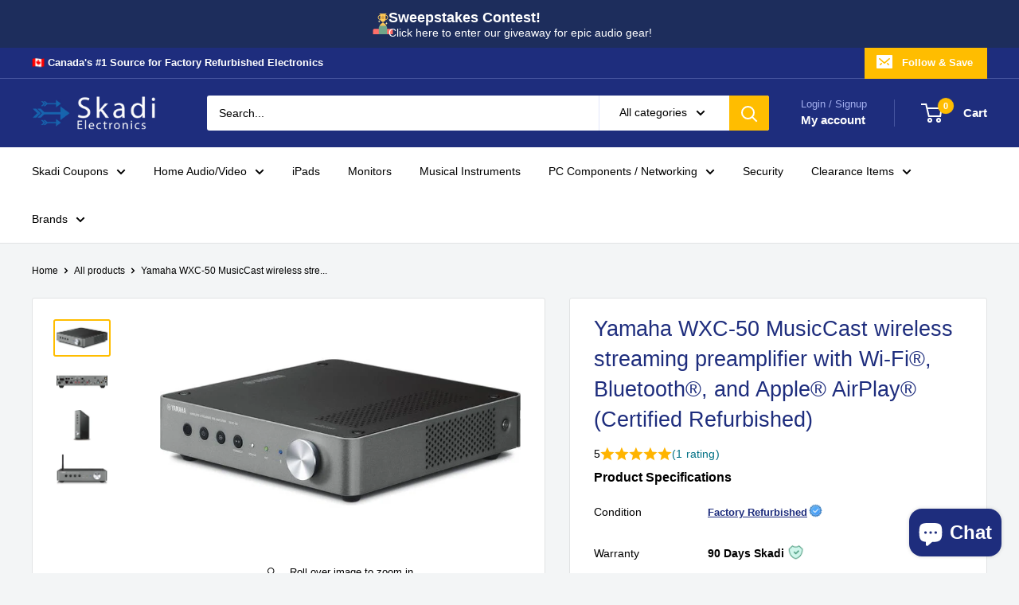

--- FILE ---
content_type: text/html; charset=utf-8
request_url: https://www.skadi.ca/products/yamaha-wxc-50-musiccast-wireless-streaming-preamplifier-with-wi-fi-bluetooth-and-apple-airplay-certified-refurbished
body_size: 66619
content:
<!doctype html>

<html class="no-js" lang="en">
  <head>
    <meta charset="utf-8">
    <meta name="viewport" content="width=device-width, initial-scale=1.0, height=device-height, minimum-scale=1.0, maximum-scale=1.0">
    <meta name="theme-color" content="#ffbd00">

    <title>Yamaha WXC-50 MusicCast wireless streaming preamplifier with Wi-Fi®, B</title><meta name="description" content="Yamaha WXC-50 MusicCast wireless streaming preamplifier with Wi-Fi®, Bluetooth®, and Apple® AirPlay® (Certified Refurbished) The WXC-50 is a new-concept audio component that goes beyond conventional audio thinking. It let you access a wide variety of audio content such as music from streaming services or stored on a sm"><link rel="canonical" href="https://www.skadi.ca/products/yamaha-wxc-50-musiccast-wireless-streaming-preamplifier-with-wi-fi-bluetooth-and-apple-airplay-certified-refurbished"><link rel="shortcut icon" href="//www.skadi.ca/cdn/shop/files/images_2_96x96.jpg?v=1719701472" type="image/png"><link rel="preload" as="style" href="//www.skadi.ca/cdn/shop/t/23/assets/theme.css?v=43287600183758323421748576950">
    <link rel="preload" as="script" href="//www.skadi.ca/cdn/shop/t/23/assets/theme.js?v=43742131332029274451738099356">
    <link rel="preconnect" href="https://cdn.shopify.com">
    <link rel="preconnect" href="https://fonts.shopifycdn.com">
    <link rel="dns-prefetch" href="https://productreviews.shopifycdn.com">
    <link rel="dns-prefetch" href="https://ajax.googleapis.com">
    <link rel="dns-prefetch" href="https://maps.googleapis.com">
    <link rel="dns-prefetch" href="https://maps.gstatic.com">
    <link rel="stylesheet" href="https://cdnjs.cloudflare.com/ajax/libs/font-awesome/6.5.0/css/all.min.css" integrity="sha512-HlFjVgYqkXKnDEuGvIqpoNmGvn1ljOnQT7HRg0mGuHHvZUdK0MjYAYsNG8jCjvKOIilplEjJ2KhOwCJjGUxUHw==" crossorigin="anonymous" referrerpolicy="no-referrer" />


    <meta property="og:type" content="product">
  <meta property="og:title" content="Yamaha WXC-50 MusicCast wireless streaming preamplifier with Wi-Fi®, Bluetooth®, and Apple® AirPlay® (Certified Refurbished)"><meta property="og:image" content="http://www.skadi.ca/cdn/shop/products/g022WXC50DS-F_d3aea77f-bc1c-44c1-9815-e31f1d116dc0.jpg?v=1672089243">
    <meta property="og:image:secure_url" content="https://www.skadi.ca/cdn/shop/products/g022WXC50DS-F_d3aea77f-bc1c-44c1-9815-e31f1d116dc0.jpg?v=1672089243">
    <meta property="og:image:width" content="750">
    <meta property="og:image:height" content="457"><meta property="product:price:amount" content="319.99">
  <meta property="product:price:currency" content="CAD"><meta property="og:description" content="Yamaha WXC-50 MusicCast wireless streaming preamplifier with Wi-Fi®, Bluetooth®, and Apple® AirPlay® (Certified Refurbished) The WXC-50 is a new-concept audio component that goes beyond conventional audio thinking. It let you access a wide variety of audio content such as music from streaming services or stored on a sm"><meta property="og:url" content="https://www.skadi.ca/products/yamaha-wxc-50-musiccast-wireless-streaming-preamplifier-with-wi-fi-bluetooth-and-apple-airplay-certified-refurbished">
<meta property="og:site_name" content="Skadi Electronics"><meta name="twitter:card" content="summary"><meta name="twitter:title" content="Yamaha WXC-50 MusicCast wireless streaming preamplifier with Wi-Fi®, Bluetooth®, and Apple® AirPlay® (Certified Refurbished)">
  <meta name="twitter:description" content="Yamaha WXC-50 MusicCast wireless streaming preamplifier with Wi-Fi®, Bluetooth®, and Apple® AirPlay® (Certified Refurbished) The WXC-50 is a new-concept audio component that goes beyond conventional audio thinking. It let you access a wide variety of audio content such as music from streaming services or stored on a smartphone, and enjoy high quality sound and style thanks to the ability to network with Yamaha’s exclusive MusicCast multi-room audio system. High functionality and performance bring you musical enjoyment just the way you want it. Use with non-MusicCast amp or receiver to enjoy streaming music or a true MusicCast system Compatible with all types of music sources and services, such as streaming services MusicCast App for easy operation. The app lets you control other MusicCast-compatible components One push play — Pressing any button turns the unit on and initiates playback of the previously">
  <meta name="twitter:image" content="https://www.skadi.ca/cdn/shop/products/g022WXC50DS-F_d3aea77f-bc1c-44c1-9815-e31f1d116dc0_600x600_crop_center.jpg?v=1672089243">
    <style>
  
  


  
  
  

  :root {
    --default-text-font-size : 15px;
    --base-text-font-size    : 14px;
    --heading-font-family    : "system_ui", -apple-system, 'Segoe UI', Roboto, 'Helvetica Neue', 'Noto Sans', 'Liberation Sans', Arial, sans-serif, 'Apple Color Emoji', 'Segoe UI Emoji', 'Segoe UI Symbol', 'Noto Color Emoji';
    --heading-font-weight    : 400;
    --heading-font-style     : normal;
    --text-font-family       : "system_ui", -apple-system, 'Segoe UI', Roboto, 'Helvetica Neue', 'Noto Sans', 'Liberation Sans', Arial, sans-serif, 'Apple Color Emoji', 'Segoe UI Emoji', 'Segoe UI Symbol', 'Noto Color Emoji';
    --text-font-weight       : 400;
    --text-font-style        : normal;
    --text-font-bolder-weight: bolder;
    --text-link-decoration   : underline;

    --text-color               : #000000;
    --text-color-rgb           : 0, 0, 0;
    --heading-color            : #1e2d7d;
    --border-color             : #e1e3e4;
    --border-color-rgb         : 225, 227, 228;
    --form-border-color        : #d4d6d8;
    --accent-color             : #ffbd00;
    --accent-color-rgb         : 255, 189, 0;
    --link-color               : #00badb;
    --link-color-hover         : #00798e;
    --background               : #f3f5f6;
    --secondary-background     : #ffffff;
    --secondary-background-rgb : 255, 255, 255;
    --accent-background        : rgba(255, 189, 0, 0.08);

    --input-background: #ffffff;

    --error-color       : #ff0000;
    --error-background  : rgba(255, 0, 0, 0.07);
    --success-color     : #00aa00;
    --success-background: rgba(0, 170, 0, 0.11);

    --primary-button-background      : #ffbd00;
    --primary-button-background-rgb  : 255, 189, 0;
    --primary-button-text-color      : #000000;
    --secondary-button-background    : #1e2d7d;
    --secondary-button-background-rgb: 30, 45, 125;
    --secondary-button-text-color    : #ffffff;

    --header-background      : #1e2d7d;
    --header-text-color      : #ffffff;
    --header-light-text-color: #a3afef;
    --header-border-color    : rgba(163, 175, 239, 0.3);
    --header-accent-color    : #ffbd00;

    --footer-background-color:    #f3f5f6;
    --footer-heading-text-color:  #1e2d7d;
    --footer-body-text-color:     #677279;
    --footer-body-text-color-rgb: 103, 114, 121;
    --footer-accent-color:        #ffbd00;
    --footer-accent-color-rgb:    255, 189, 0;
    --footer-border:              1px solid var(--border-color);
    
    --flickity-arrow-color: #abb1b4;--product-on-sale-accent           : #ee0000;
    --product-on-sale-accent-rgb       : 238, 0, 0;
    --product-on-sale-color            : #ffffff;
    --product-in-stock-color           : #008a00;
    --product-low-stock-color          : #ee0000;
    --product-sold-out-color           : #8a9297;
    --product-custom-label-1-background: #008a00;
    --product-custom-label-1-color     : #ffffff;
    --product-custom-label-2-background: #00a500;
    --product-custom-label-2-color     : #ffffff;
    --product-review-star-color        : #ffbd00;

    --mobile-container-gutter : 20px;
    --desktop-container-gutter: 40px;

    /* Shopify related variables */
    --payment-terms-background-color: #f3f5f6;
  }
</style>

<script>
  // IE11 does not have support for CSS variables, so we have to polyfill them
  if (!(((window || {}).CSS || {}).supports && window.CSS.supports('(--a: 0)'))) {
    const script = document.createElement('script');
    script.type = 'text/javascript';
    script.src = 'https://cdn.jsdelivr.net/npm/css-vars-ponyfill@2';
    script.onload = function() {
      cssVars({});
    };

    document.getElementsByTagName('head')[0].appendChild(script);
  }
</script>


    <script>window.performance && window.performance.mark && window.performance.mark('shopify.content_for_header.start');</script><meta name="google-site-verification" content="3PD8seC8XBlgfbPzXT6jVtA04UjQuvD7P_AsAfmXa7s">
<meta name="facebook-domain-verification" content="s16tv317ok12vtsapq4vtrnmes0n5b">
<meta id="shopify-digital-wallet" name="shopify-digital-wallet" content="/13735181/digital_wallets/dialog">
<meta name="shopify-checkout-api-token" content="bba5f64eaa52a549e650131690e31716">
<link rel="alternate" type="application/json+oembed" href="https://www.skadi.ca/products/yamaha-wxc-50-musiccast-wireless-streaming-preamplifier-with-wi-fi-bluetooth-and-apple-airplay-certified-refurbished.oembed">
<script async="async" src="/checkouts/internal/preloads.js?locale=en-CA"></script>
<link rel="preconnect" href="https://shop.app" crossorigin="anonymous">
<script async="async" src="https://shop.app/checkouts/internal/preloads.js?locale=en-CA&shop_id=13735181" crossorigin="anonymous"></script>
<script id="apple-pay-shop-capabilities" type="application/json">{"shopId":13735181,"countryCode":"CA","currencyCode":"CAD","merchantCapabilities":["supports3DS"],"merchantId":"gid:\/\/shopify\/Shop\/13735181","merchantName":"Skadi Electronics","requiredBillingContactFields":["postalAddress","email","phone"],"requiredShippingContactFields":["postalAddress","email","phone"],"shippingType":"shipping","supportedNetworks":["visa","masterCard","amex","discover","interac","jcb"],"total":{"type":"pending","label":"Skadi Electronics","amount":"1.00"},"shopifyPaymentsEnabled":true,"supportsSubscriptions":true}</script>
<script id="shopify-features" type="application/json">{"accessToken":"bba5f64eaa52a549e650131690e31716","betas":["rich-media-storefront-analytics"],"domain":"www.skadi.ca","predictiveSearch":true,"shopId":13735181,"locale":"en"}</script>
<script>var Shopify = Shopify || {};
Shopify.shop = "skadi-electronics.myshopify.com";
Shopify.locale = "en";
Shopify.currency = {"active":"CAD","rate":"1.0"};
Shopify.country = "CA";
Shopify.theme = {"name":"Warehouse 3.0","id":140430999742,"schema_name":"Warehouse","schema_version":"6.0.0","theme_store_id":871,"role":"main"};
Shopify.theme.handle = "null";
Shopify.theme.style = {"id":null,"handle":null};
Shopify.cdnHost = "www.skadi.ca/cdn";
Shopify.routes = Shopify.routes || {};
Shopify.routes.root = "/";</script>
<script type="module">!function(o){(o.Shopify=o.Shopify||{}).modules=!0}(window);</script>
<script>!function(o){function n(){var o=[];function n(){o.push(Array.prototype.slice.apply(arguments))}return n.q=o,n}var t=o.Shopify=o.Shopify||{};t.loadFeatures=n(),t.autoloadFeatures=n()}(window);</script>
<script>
  window.ShopifyPay = window.ShopifyPay || {};
  window.ShopifyPay.apiHost = "shop.app\/pay";
  window.ShopifyPay.redirectState = null;
</script>
<script id="shop-js-analytics" type="application/json">{"pageType":"product"}</script>
<script defer="defer" async type="module" src="//www.skadi.ca/cdn/shopifycloud/shop-js/modules/v2/client.init-shop-cart-sync_COMZFrEa.en.esm.js"></script>
<script defer="defer" async type="module" src="//www.skadi.ca/cdn/shopifycloud/shop-js/modules/v2/chunk.common_CdXrxk3f.esm.js"></script>
<script type="module">
  await import("//www.skadi.ca/cdn/shopifycloud/shop-js/modules/v2/client.init-shop-cart-sync_COMZFrEa.en.esm.js");
await import("//www.skadi.ca/cdn/shopifycloud/shop-js/modules/v2/chunk.common_CdXrxk3f.esm.js");

  window.Shopify.SignInWithShop?.initShopCartSync?.({"fedCMEnabled":true,"windoidEnabled":true});

</script>
<script>
  window.Shopify = window.Shopify || {};
  if (!window.Shopify.featureAssets) window.Shopify.featureAssets = {};
  window.Shopify.featureAssets['shop-js'] = {"shop-cart-sync":["modules/v2/client.shop-cart-sync_CRSPkpKa.en.esm.js","modules/v2/chunk.common_CdXrxk3f.esm.js"],"init-fed-cm":["modules/v2/client.init-fed-cm_DO1JVZ96.en.esm.js","modules/v2/chunk.common_CdXrxk3f.esm.js"],"init-windoid":["modules/v2/client.init-windoid_hXardXh0.en.esm.js","modules/v2/chunk.common_CdXrxk3f.esm.js"],"init-shop-email-lookup-coordinator":["modules/v2/client.init-shop-email-lookup-coordinator_jpxQlUsx.en.esm.js","modules/v2/chunk.common_CdXrxk3f.esm.js"],"shop-toast-manager":["modules/v2/client.shop-toast-manager_C-K0q6-t.en.esm.js","modules/v2/chunk.common_CdXrxk3f.esm.js"],"shop-button":["modules/v2/client.shop-button_B6dBoDg5.en.esm.js","modules/v2/chunk.common_CdXrxk3f.esm.js"],"shop-login-button":["modules/v2/client.shop-login-button_BHRMsoBb.en.esm.js","modules/v2/chunk.common_CdXrxk3f.esm.js","modules/v2/chunk.modal_C89cmTvN.esm.js"],"shop-cash-offers":["modules/v2/client.shop-cash-offers_p6Pw3nax.en.esm.js","modules/v2/chunk.common_CdXrxk3f.esm.js","modules/v2/chunk.modal_C89cmTvN.esm.js"],"avatar":["modules/v2/client.avatar_BTnouDA3.en.esm.js"],"init-shop-cart-sync":["modules/v2/client.init-shop-cart-sync_COMZFrEa.en.esm.js","modules/v2/chunk.common_CdXrxk3f.esm.js"],"init-shop-for-new-customer-accounts":["modules/v2/client.init-shop-for-new-customer-accounts_BNQiNx4m.en.esm.js","modules/v2/client.shop-login-button_BHRMsoBb.en.esm.js","modules/v2/chunk.common_CdXrxk3f.esm.js","modules/v2/chunk.modal_C89cmTvN.esm.js"],"pay-button":["modules/v2/client.pay-button_CRuQ9trT.en.esm.js","modules/v2/chunk.common_CdXrxk3f.esm.js"],"init-customer-accounts-sign-up":["modules/v2/client.init-customer-accounts-sign-up_Q1yheB3t.en.esm.js","modules/v2/client.shop-login-button_BHRMsoBb.en.esm.js","modules/v2/chunk.common_CdXrxk3f.esm.js","modules/v2/chunk.modal_C89cmTvN.esm.js"],"checkout-modal":["modules/v2/client.checkout-modal_DtXVhFgQ.en.esm.js","modules/v2/chunk.common_CdXrxk3f.esm.js","modules/v2/chunk.modal_C89cmTvN.esm.js"],"init-customer-accounts":["modules/v2/client.init-customer-accounts_B5rMd0lj.en.esm.js","modules/v2/client.shop-login-button_BHRMsoBb.en.esm.js","modules/v2/chunk.common_CdXrxk3f.esm.js","modules/v2/chunk.modal_C89cmTvN.esm.js"],"lead-capture":["modules/v2/client.lead-capture_CmGCXBh3.en.esm.js","modules/v2/chunk.common_CdXrxk3f.esm.js","modules/v2/chunk.modal_C89cmTvN.esm.js"],"shop-follow-button":["modules/v2/client.shop-follow-button_CV5C02lv.en.esm.js","modules/v2/chunk.common_CdXrxk3f.esm.js","modules/v2/chunk.modal_C89cmTvN.esm.js"],"shop-login":["modules/v2/client.shop-login_Bz_Zm_XZ.en.esm.js","modules/v2/chunk.common_CdXrxk3f.esm.js","modules/v2/chunk.modal_C89cmTvN.esm.js"],"payment-terms":["modules/v2/client.payment-terms_D7XnU2ez.en.esm.js","modules/v2/chunk.common_CdXrxk3f.esm.js","modules/v2/chunk.modal_C89cmTvN.esm.js"]};
</script>
<script>(function() {
  var isLoaded = false;
  function asyncLoad() {
    if (isLoaded) return;
    isLoaded = true;
    var urls = ["\/\/shopify.privy.com\/widget.js?shop=skadi-electronics.myshopify.com","https:\/\/chimpstatic.com\/mcjs-connected\/js\/users\/03196aa89f2c1c5cd349e8140\/db74b392b653a086239b79420.js?shop=skadi-electronics.myshopify.com","https:\/\/app.testimonialhub.com\/shopifyapp\/showsrstemplate.js?shop=skadi-electronics.myshopify.com","https:\/\/a.mailmunch.co\/widgets\/site-721847-47b9fecf3c8af5a7158eed49db82ba17cc22e192.js?shop=skadi-electronics.myshopify.com","https:\/\/swymv3free-01.azureedge.net\/code\/swym-shopify.js?shop=skadi-electronics.myshopify.com","https:\/\/cdn-spurit.com\/shopify-apps\/discount-reminder\/common.js?shop=skadi-electronics.myshopify.com","\/\/cdn.shopify.com\/proxy\/4d6d9662cd7a4ced280fdb892e450a71ed841f6fb87318e31bbaa589940109dc\/app.ilovebyob.com\/static\/shopify_app\/js\/cart.js?shop=skadi-electronics.myshopify.com\u0026sp-cache-control=cHVibGljLCBtYXgtYWdlPTkwMA","https:\/\/tools.luckyorange.com\/core\/lo.js?site-id=65d8bf6d\u0026shop=skadi-electronics.myshopify.com","https:\/\/cdn-spurit.com\/all-apps\/checker.js?shop=skadi-electronics.myshopify.com"];
    for (var i = 0; i < urls.length; i++) {
      var s = document.createElement('script');
      s.type = 'text/javascript';
      s.async = true;
      s.src = urls[i];
      var x = document.getElementsByTagName('script')[0];
      x.parentNode.insertBefore(s, x);
    }
  };
  if(window.attachEvent) {
    window.attachEvent('onload', asyncLoad);
  } else {
    window.addEventListener('load', asyncLoad, false);
  }
})();</script>
<script id="__st">var __st={"a":13735181,"offset":-18000,"reqid":"8f2c3d26-b0d2-4a89-8f49-bd64cc285dfa-1762986463","pageurl":"www.skadi.ca\/products\/yamaha-wxc-50-musiccast-wireless-streaming-preamplifier-with-wi-fi-bluetooth-and-apple-airplay-certified-refurbished","u":"fbad5ec1bfa0","p":"product","rtyp":"product","rid":7509178646718};</script>
<script>window.ShopifyPaypalV4VisibilityTracking = true;</script>
<script id="captcha-bootstrap">!function(){'use strict';const t='contact',e='account',n='new_comment',o=[[t,t],['blogs',n],['comments',n],[t,'customer']],c=[[e,'customer_login'],[e,'guest_login'],[e,'recover_customer_password'],[e,'create_customer']],r=t=>t.map((([t,e])=>`form[action*='/${t}']:not([data-nocaptcha='true']) input[name='form_type'][value='${e}']`)).join(','),a=t=>()=>t?[...document.querySelectorAll(t)].map((t=>t.form)):[];function s(){const t=[...o],e=r(t);return a(e)}const i='password',u='form_key',d=['recaptcha-v3-token','g-recaptcha-response','h-captcha-response',i],f=()=>{try{return window.sessionStorage}catch{return}},m='__shopify_v',_=t=>t.elements[u];function p(t,e,n=!1){try{const o=window.sessionStorage,c=JSON.parse(o.getItem(e)),{data:r}=function(t){const{data:e,action:n}=t;return t[m]||n?{data:e,action:n}:{data:t,action:n}}(c);for(const[e,n]of Object.entries(r))t.elements[e]&&(t.elements[e].value=n);n&&o.removeItem(e)}catch(o){console.error('form repopulation failed',{error:o})}}const l='form_type',E='cptcha';function T(t){t.dataset[E]=!0}const w=window,h=w.document,L='Shopify',v='ce_forms',y='captcha';let A=!1;((t,e)=>{const n=(g='f06e6c50-85a8-45c8-87d0-21a2b65856fe',I='https://cdn.shopify.com/shopifycloud/storefront-forms-hcaptcha/ce_storefront_forms_captcha_hcaptcha.v1.5.2.iife.js',D={infoText:'Protected by hCaptcha',privacyText:'Privacy',termsText:'Terms'},(t,e,n)=>{const o=w[L][v],c=o.bindForm;if(c)return c(t,g,e,D).then(n);var r;o.q.push([[t,g,e,D],n]),r=I,A||(h.body.append(Object.assign(h.createElement('script'),{id:'captcha-provider',async:!0,src:r})),A=!0)});var g,I,D;w[L]=w[L]||{},w[L][v]=w[L][v]||{},w[L][v].q=[],w[L][y]=w[L][y]||{},w[L][y].protect=function(t,e){n(t,void 0,e),T(t)},Object.freeze(w[L][y]),function(t,e,n,w,h,L){const[v,y,A,g]=function(t,e,n){const i=e?o:[],u=t?c:[],d=[...i,...u],f=r(d),m=r(i),_=r(d.filter((([t,e])=>n.includes(e))));return[a(f),a(m),a(_),s()]}(w,h,L),I=t=>{const e=t.target;return e instanceof HTMLFormElement?e:e&&e.form},D=t=>v().includes(t);t.addEventListener('submit',(t=>{const e=I(t);if(!e)return;const n=D(e)&&!e.dataset.hcaptchaBound&&!e.dataset.recaptchaBound,o=_(e),c=g().includes(e)&&(!o||!o.value);(n||c)&&t.preventDefault(),c&&!n&&(function(t){try{if(!f())return;!function(t){const e=f();if(!e)return;const n=_(t);if(!n)return;const o=n.value;o&&e.removeItem(o)}(t);const e=Array.from(Array(32),(()=>Math.random().toString(36)[2])).join('');!function(t,e){_(t)||t.append(Object.assign(document.createElement('input'),{type:'hidden',name:u})),t.elements[u].value=e}(t,e),function(t,e){const n=f();if(!n)return;const o=[...t.querySelectorAll(`input[type='${i}']`)].map((({name:t})=>t)),c=[...d,...o],r={};for(const[a,s]of new FormData(t).entries())c.includes(a)||(r[a]=s);n.setItem(e,JSON.stringify({[m]:1,action:t.action,data:r}))}(t,e)}catch(e){console.error('failed to persist form',e)}}(e),e.submit())}));const S=(t,e)=>{t&&!t.dataset[E]&&(n(t,e.some((e=>e===t))),T(t))};for(const o of['focusin','change'])t.addEventListener(o,(t=>{const e=I(t);D(e)&&S(e,y())}));const B=e.get('form_key'),M=e.get(l),P=B&&M;t.addEventListener('DOMContentLoaded',(()=>{const t=y();if(P)for(const e of t)e.elements[l].value===M&&p(e,B);[...new Set([...A(),...v().filter((t=>'true'===t.dataset.shopifyCaptcha))])].forEach((e=>S(e,t)))}))}(h,new URLSearchParams(w.location.search),n,t,e,['guest_login'])})(!0,!0)}();</script>
<script integrity="sha256-52AcMU7V7pcBOXWImdc/TAGTFKeNjmkeM1Pvks/DTgc=" data-source-attribution="shopify.loadfeatures" defer="defer" src="//www.skadi.ca/cdn/shopifycloud/storefront/assets/storefront/load_feature-81c60534.js" crossorigin="anonymous"></script>
<script crossorigin="anonymous" defer="defer" src="//www.skadi.ca/cdn/shopifycloud/storefront/assets/shopify_pay/storefront-65b4c6d7.js?v=20250812"></script>
<script data-source-attribution="shopify.dynamic_checkout.dynamic.init">var Shopify=Shopify||{};Shopify.PaymentButton=Shopify.PaymentButton||{isStorefrontPortableWallets:!0,init:function(){window.Shopify.PaymentButton.init=function(){};var t=document.createElement("script");t.src="https://www.skadi.ca/cdn/shopifycloud/portable-wallets/latest/portable-wallets.en.js",t.type="module",document.head.appendChild(t)}};
</script>
<script data-source-attribution="shopify.dynamic_checkout.buyer_consent">
  function portableWalletsHideBuyerConsent(e){var t=document.getElementById("shopify-buyer-consent"),n=document.getElementById("shopify-subscription-policy-button");t&&n&&(t.classList.add("hidden"),t.setAttribute("aria-hidden","true"),n.removeEventListener("click",e))}function portableWalletsShowBuyerConsent(e){var t=document.getElementById("shopify-buyer-consent"),n=document.getElementById("shopify-subscription-policy-button");t&&n&&(t.classList.remove("hidden"),t.removeAttribute("aria-hidden"),n.addEventListener("click",e))}window.Shopify?.PaymentButton&&(window.Shopify.PaymentButton.hideBuyerConsent=portableWalletsHideBuyerConsent,window.Shopify.PaymentButton.showBuyerConsent=portableWalletsShowBuyerConsent);
</script>
<script>
  function portableWalletsCleanup(e){e&&e.src&&console.error("Failed to load portable wallets script "+e.src);var t=document.querySelectorAll("shopify-accelerated-checkout .shopify-payment-button__skeleton, shopify-accelerated-checkout-cart .wallet-cart-button__skeleton"),e=document.getElementById("shopify-buyer-consent");for(let e=0;e<t.length;e++)t[e].remove();e&&e.remove()}function portableWalletsNotLoadedAsModule(e){e instanceof ErrorEvent&&"string"==typeof e.message&&e.message.includes("import.meta")&&"string"==typeof e.filename&&e.filename.includes("portable-wallets")&&(window.removeEventListener("error",portableWalletsNotLoadedAsModule),window.Shopify.PaymentButton.failedToLoad=e,"loading"===document.readyState?document.addEventListener("DOMContentLoaded",window.Shopify.PaymentButton.init):window.Shopify.PaymentButton.init())}window.addEventListener("error",portableWalletsNotLoadedAsModule);
</script>

<script type="module" src="https://www.skadi.ca/cdn/shopifycloud/portable-wallets/latest/portable-wallets.en.js" onError="portableWalletsCleanup(this)" crossorigin="anonymous"></script>
<script nomodule>
  document.addEventListener("DOMContentLoaded", portableWalletsCleanup);
</script>

<link id="shopify-accelerated-checkout-styles" rel="stylesheet" media="screen" href="https://www.skadi.ca/cdn/shopifycloud/portable-wallets/latest/accelerated-checkout-backwards-compat.css" crossorigin="anonymous">
<style id="shopify-accelerated-checkout-cart">
        #shopify-buyer-consent {
  margin-top: 1em;
  display: inline-block;
  width: 100%;
}

#shopify-buyer-consent.hidden {
  display: none;
}

#shopify-subscription-policy-button {
  background: none;
  border: none;
  padding: 0;
  text-decoration: underline;
  font-size: inherit;
  cursor: pointer;
}

#shopify-subscription-policy-button::before {
  box-shadow: none;
}

      </style>

<script>window.performance && window.performance.mark && window.performance.mark('shopify.content_for_header.end');</script>

    <link rel="stylesheet" href="//www.skadi.ca/cdn/shop/t/23/assets/theme.css?v=43287600183758323421748576950">

    <script type="application/ld+json">{"@context":"http:\/\/schema.org\/","@id":"\/products\/yamaha-wxc-50-musiccast-wireless-streaming-preamplifier-with-wi-fi-bluetooth-and-apple-airplay-certified-refurbished#product","@type":"Product","brand":{"@type":"Brand","name":"Yamaha"},"category":"Streaming \u0026 Home Media Players","description":"Yamaha WXC-50 MusicCast wireless streaming preamplifier with Wi-Fi®, Bluetooth®, and Apple® AirPlay® (Certified Refurbished)\nThe WXC-50 is a new-concept audio component that goes beyond conventional audio thinking. It let you access a wide variety of audio content such as music from streaming services or stored on a smartphone, and enjoy high quality sound and style thanks to the ability to network with Yamaha’s exclusive MusicCast multi-room audio system. High functionality and performance bring you musical enjoyment just the way you want it.\n\nUse with non-MusicCast amp or receiver to enjoy streaming music or a true MusicCast system\nCompatible with all types of music sources and services, such as streaming services\nMusicCast App for easy operation. The app lets you control other MusicCast-compatible components\nOne push play — Pressing any button turns the unit on and initiates playback of the previously selected source\nRetro modern and superior quality\n48-bit digital volume control is far greater than the input signal bit resolution, achieving high quality control\nSupports DSD 5.6 MHz and FLAC \/ WAV \/ AIFF 192 kHz \/ 24-bit for high resolution reproduction\nCompact body only 214 mm (8-3\/8\") wide fits in any convenient location, can be used horizontally or vertically.\nEasy installation - Suitable size for 1U rack with a width of 214 mm (8-3\/8\") and height of 42 mm (1-5\/8\") (without feet).\nLow standby power consumption: 1.8 W\nSeamless linkage to Yamaha amp with MAIN IN and Trigger In terminals for control of system power and volume.\nPlayer mode — turn off Pre Amp mode and use the device as a simple network audio player.\nVoice control using your Alexa device like Echo or Echo Dot\n","gtin":"027108954233","image":"https:\/\/www.skadi.ca\/cdn\/shop\/products\/g022WXC50DS-F_d3aea77f-bc1c-44c1-9815-e31f1d116dc0.jpg?v=1672089243\u0026width=1920","name":"Yamaha WXC-50 MusicCast wireless streaming preamplifier with Wi-Fi®, Bluetooth®, and Apple® AirPlay® (Certified Refurbished)","offers":{"@id":"\/products\/yamaha-wxc-50-musiccast-wireless-streaming-preamplifier-with-wi-fi-bluetooth-and-apple-airplay-certified-refurbished?variant=42422504161470#offer","@type":"Offer","availability":"http:\/\/schema.org\/OutOfStock","price":"319.99","priceCurrency":"CAD","url":"https:\/\/www.skadi.ca\/products\/yamaha-wxc-50-musiccast-wireless-streaming-preamplifier-with-wi-fi-bluetooth-and-apple-airplay-certified-refurbished?variant=42422504161470"},"url":"https:\/\/www.skadi.ca\/products\/yamaha-wxc-50-musiccast-wireless-streaming-preamplifier-with-wi-fi-bluetooth-and-apple-airplay-certified-refurbished"}</script><script type="application/ld+json">
  {
    "@context": "https://schema.org",
    "@type": "BreadcrumbList",
    "itemListElement": [{
        "@type": "ListItem",
        "position": 1,
        "name": "Home",
        "item": "https://www.skadi.ca"
      },{
            "@type": "ListItem",
            "position": 2,
            "name": "Yamaha WXC-50 MusicCast wireless streaming preamplifier with Wi-Fi®, Bluetooth®, and Apple® AirPlay® (Certified Refurbished)",
            "item": "https://www.skadi.ca/products/yamaha-wxc-50-musiccast-wireless-streaming-preamplifier-with-wi-fi-bluetooth-and-apple-airplay-certified-refurbished"
          }]
  }
</script>

    <script>
      // This allows to expose several variables to the global scope, to be used in scripts
      window.theme = {
        pageType: "product",
        cartCount: 0,
        moneyFormat: "${{amount}}",
        moneyWithCurrencyFormat: "${{amount}} CAD",
        currencyCodeEnabled: false,
        showDiscount: true,
        discountMode: "saving",
        cartType: "drawer"
      };

      window.routes = {
        rootUrl: "\/",
        rootUrlWithoutSlash: '',
        cartUrl: "\/cart",
        cartAddUrl: "\/cart\/add",
        cartChangeUrl: "\/cart\/change",
        searchUrl: "\/search",
        productRecommendationsUrl: "\/recommendations\/products"
      };

      window.languages = {
        productRegularPrice: "Regular price",
        productSalePrice: "Sale price",
        collectionOnSaleLabel: "{{savings}} OFF MSRP",
        productFormUnavailable: "Unavailable",
        productFormAddToCart: "Add to Cart",
        productFormPreOrder: "Pre-order",
        productFormSoldOut: "Sold out",
        productAdded: "Product has been added to your cart",
        productAddedShort: "Added!",
        shippingEstimatorNoResults: "No shipping could be found for your address.",
        shippingEstimatorOneResult: "There is one shipping rate for your address:",
        shippingEstimatorMultipleResults: "There are {{count}} shipping rates for your address:",
        shippingEstimatorErrors: "There are some errors:"
      };

      document.documentElement.className = document.documentElement.className.replace('no-js', 'js');
    </script><script src="//www.skadi.ca/cdn/shop/t/23/assets/theme.js?v=43742131332029274451738099356" defer></script>
    <script src="//www.skadi.ca/cdn/shop/t/23/assets/custom.js?v=102476495355921946141727986500" defer></script><script>
        (function () {
          window.onpageshow = function() {
            // We force re-freshing the cart content onpageshow, as most browsers will serve a cache copy when hitting the
            // back button, which cause staled data
            document.documentElement.dispatchEvent(new CustomEvent('cart:refresh', {
              bubbles: true,
              detail: {scrollToTop: false}
            }));
          };
        })();
      </script><!-- BEGIN app block: shopify://apps/uplinkly-sticky-cart/blocks/sticky-cart/25fba6ad-75e4-408b-a261-b223e0c71c8b -->
    

    

    <script>
        (function(){
            function get_product(){
                var product = {"id":7509178646718,"title":"Yamaha WXC-50 MusicCast wireless streaming preamplifier with Wi-Fi®, Bluetooth®, and Apple® AirPlay® (Certified Refurbished)","handle":"yamaha-wxc-50-musiccast-wireless-streaming-preamplifier-with-wi-fi-bluetooth-and-apple-airplay-certified-refurbished","description":"\u003ch1 class=\"lead\" style=\"text-align: center;\" data-mce-style=\"text-align: center;\" data-mce-fragment=\"1\"\u003eYamaha WXC-50 MusicCast wireless streaming preamplifier with Wi-Fi®, Bluetooth®, and Apple® AirPlay® (Certified Refurbished)\u003c\/h1\u003e\n\u003cp\u003eThe WXC-50 is a new-concept audio component that goes beyond conventional audio thinking. It let you access a wide variety of audio content such as music from streaming services or stored on a smartphone, and enjoy high quality sound and style thanks to the ability to network with Yamaha’s exclusive MusicCast multi-room audio system. High functionality and performance bring you musical enjoyment just the way you want it.\u003c\/p\u003e\n\u003cul\u003e\n\u003cli\u003eUse with non-MusicCast amp or receiver to enjoy streaming music or a true MusicCast system\u003c\/li\u003e\n\u003cli\u003eCompatible with all types of music sources and services, such as streaming services\u003c\/li\u003e\n\u003cli\u003eMusicCast App for easy operation. The app lets you control other MusicCast-compatible components\u003c\/li\u003e\n\u003cli\u003eOne push play — Pressing any button turns the unit on and initiates playback of the previously selected source\u003c\/li\u003e\n\u003cli\u003eRetro modern and superior quality\u003c\/li\u003e\n\u003cli\u003e48-bit digital volume control is far greater than the input signal bit resolution, achieving high quality control\u003c\/li\u003e\n\u003cli\u003eSupports DSD 5.6 MHz and FLAC \/ WAV \/ AIFF 192 kHz \/ 24-bit for high resolution reproduction\u003c\/li\u003e\n\u003cli\u003eCompact body only 214 mm (8-3\/8\") wide fits in any convenient location, can be used horizontally or vertically.\u003c\/li\u003e\n\u003cli\u003eEasy installation - Suitable size for 1U rack with a width of 214 mm (8-3\/8\") and height of 42 mm (1-5\/8\") (without feet).\u003c\/li\u003e\n\u003cli\u003eLow standby power consumption: 1.8 W\u003c\/li\u003e\n\u003cli\u003eSeamless linkage to Yamaha amp with MAIN IN and Trigger In terminals for control of system power and volume.\u003c\/li\u003e\n\u003cli\u003ePlayer mode — turn off Pre Amp mode and use the device as a simple network audio player.\u003c\/li\u003e\n\u003cli\u003eVoice control using your Alexa device like Echo or Echo Dot\u003c\/li\u003e\n\u003c\/ul\u003e","published_at":"2022-12-26T16:14:04-05:00","created_at":"2022-12-26T16:14:01-05:00","vendor":"Yamaha","type":"","tags":[],"price":31999,"price_min":31999,"price_max":31999,"available":false,"price_varies":false,"compare_at_price":49999,"compare_at_price_min":49999,"compare_at_price_max":49999,"compare_at_price_varies":false,"variants":[{"id":42422504161470,"title":"Default Title","option1":"Default Title","option2":null,"option3":null,"sku":"","requires_shipping":true,"taxable":true,"featured_image":null,"available":false,"name":"Yamaha WXC-50 MusicCast wireless streaming preamplifier with Wi-Fi®, Bluetooth®, and Apple® AirPlay® (Certified Refurbished)","public_title":null,"options":["Default Title"],"price":31999,"weight":5000,"compare_at_price":49999,"inventory_quantity":0,"inventory_management":"shopify","inventory_policy":"deny","barcode":"027108954233","requires_selling_plan":false,"selling_plan_allocations":[]}],"images":["\/\/www.skadi.ca\/cdn\/shop\/products\/g022WXC50DS-F_d3aea77f-bc1c-44c1-9815-e31f1d116dc0.jpg?v=1672089243","\/\/www.skadi.ca\/cdn\/shop\/products\/g022WXC50DS-B.jpg?v=1672089245","\/\/www.skadi.ca\/cdn\/shop\/products\/g022WXC50DS-o_feet.jpg?v=1672089243","\/\/www.skadi.ca\/cdn\/shop\/products\/g022WXC50DS-o_other.jpg?v=1672089244"],"featured_image":"\/\/www.skadi.ca\/cdn\/shop\/products\/g022WXC50DS-F_d3aea77f-bc1c-44c1-9815-e31f1d116dc0.jpg?v=1672089243","options":["Title"],"media":[{"alt":null,"id":25235015205054,"position":1,"preview_image":{"aspect_ratio":1.641,"height":457,"width":750,"src":"\/\/www.skadi.ca\/cdn\/shop\/products\/g022WXC50DS-F_d3aea77f-bc1c-44c1-9815-e31f1d116dc0.jpg?v=1672089243"},"aspect_ratio":1.641,"height":457,"media_type":"image","src":"\/\/www.skadi.ca\/cdn\/shop\/products\/g022WXC50DS-F_d3aea77f-bc1c-44c1-9815-e31f1d116dc0.jpg?v=1672089243","width":750},{"alt":null,"id":25235015237822,"position":2,"preview_image":{"aspect_ratio":1.641,"height":457,"width":750,"src":"\/\/www.skadi.ca\/cdn\/shop\/products\/g022WXC50DS-B.jpg?v=1672089245"},"aspect_ratio":1.641,"height":457,"media_type":"image","src":"\/\/www.skadi.ca\/cdn\/shop\/products\/g022WXC50DS-B.jpg?v=1672089245","width":750},{"alt":null,"id":25235015270590,"position":3,"preview_image":{"aspect_ratio":1.641,"height":457,"width":750,"src":"\/\/www.skadi.ca\/cdn\/shop\/products\/g022WXC50DS-o_feet.jpg?v=1672089243"},"aspect_ratio":1.641,"height":457,"media_type":"image","src":"\/\/www.skadi.ca\/cdn\/shop\/products\/g022WXC50DS-o_feet.jpg?v=1672089243","width":750},{"alt":null,"id":25235015303358,"position":4,"preview_image":{"aspect_ratio":1.641,"height":457,"width":750,"src":"\/\/www.skadi.ca\/cdn\/shop\/products\/g022WXC50DS-o_other.jpg?v=1672089244"},"aspect_ratio":1.641,"height":457,"media_type":"image","src":"\/\/www.skadi.ca\/cdn\/shop\/products\/g022WXC50DS-o_other.jpg?v=1672089244","width":750}],"requires_selling_plan":false,"selling_plan_groups":[],"content":"\u003ch1 class=\"lead\" style=\"text-align: center;\" data-mce-style=\"text-align: center;\" data-mce-fragment=\"1\"\u003eYamaha WXC-50 MusicCast wireless streaming preamplifier with Wi-Fi®, Bluetooth®, and Apple® AirPlay® (Certified Refurbished)\u003c\/h1\u003e\n\u003cp\u003eThe WXC-50 is a new-concept audio component that goes beyond conventional audio thinking. It let you access a wide variety of audio content such as music from streaming services or stored on a smartphone, and enjoy high quality sound and style thanks to the ability to network with Yamaha’s exclusive MusicCast multi-room audio system. High functionality and performance bring you musical enjoyment just the way you want it.\u003c\/p\u003e\n\u003cul\u003e\n\u003cli\u003eUse with non-MusicCast amp or receiver to enjoy streaming music or a true MusicCast system\u003c\/li\u003e\n\u003cli\u003eCompatible with all types of music sources and services, such as streaming services\u003c\/li\u003e\n\u003cli\u003eMusicCast App for easy operation. The app lets you control other MusicCast-compatible components\u003c\/li\u003e\n\u003cli\u003eOne push play — Pressing any button turns the unit on and initiates playback of the previously selected source\u003c\/li\u003e\n\u003cli\u003eRetro modern and superior quality\u003c\/li\u003e\n\u003cli\u003e48-bit digital volume control is far greater than the input signal bit resolution, achieving high quality control\u003c\/li\u003e\n\u003cli\u003eSupports DSD 5.6 MHz and FLAC \/ WAV \/ AIFF 192 kHz \/ 24-bit for high resolution reproduction\u003c\/li\u003e\n\u003cli\u003eCompact body only 214 mm (8-3\/8\") wide fits in any convenient location, can be used horizontally or vertically.\u003c\/li\u003e\n\u003cli\u003eEasy installation - Suitable size for 1U rack with a width of 214 mm (8-3\/8\") and height of 42 mm (1-5\/8\") (without feet).\u003c\/li\u003e\n\u003cli\u003eLow standby power consumption: 1.8 W\u003c\/li\u003e\n\u003cli\u003eSeamless linkage to Yamaha amp with MAIN IN and Trigger In terminals for control of system power and volume.\u003c\/li\u003e\n\u003cli\u003ePlayer mode — turn off Pre Amp mode and use the device as a simple network audio player.\u003c\/li\u003e\n\u003cli\u003eVoice control using your Alexa device like Echo or Echo Dot\u003c\/li\u003e\n\u003c\/ul\u003e"};
                var remove_variants = [];

                

                for(var i = 0; i < remove_variants.length; i++){
                    for(var j = 0; j < product.variants.length; j++){
                        if(product.variants[j].id === remove_variants[i]){
                            product.variants.splice(j, 1);
                            j -= 1;
                        }
                    }
                }

                return product;
            }

            window.uplinkly = window.uplinkly || {};
            window.uplinkly.sticky_cart = {
                money_formats: {
                    money_format:  "${{amount}}",
                    money_with_currency_format: "${{amount}} CAD"
                },
                currency: "CAD",
                formcode: "\r\n            \u003cform method=\"post\" action=\"\/cart\/add\" id=\"product_form_7509178646718\" accept-charset=\"UTF-8\" class=\"shopify-product-form\" enctype=\"multipart\/form-data\"\u003e\u003cinput type=\"hidden\" name=\"form_type\" value=\"product\" \/\u003e\u003cinput type=\"hidden\" name=\"utf8\" value=\"✓\" \/\u003e\r\n                \u003cdiv class=\"formcode-button-wrapper\"\u003e\r\n                    \u003cdiv data-shopify=\"payment-button\" class=\"shopify-payment-button\"\u003e \u003cshopify-accelerated-checkout recommended=\"{\u0026quot;name\u0026quot;:\u0026quot;shop_pay\u0026quot;,\u0026quot;wallet_params\u0026quot;:{\u0026quot;shopId\u0026quot;:13735181,\u0026quot;merchantName\u0026quot;:\u0026quot;Skadi Electronics\u0026quot;,\u0026quot;personalized\u0026quot;:true}}\" fallback=\"{\u0026quot;name\u0026quot;:\u0026quot;buy_it_now\u0026quot;,\u0026quot;wallet_params\u0026quot;:{}}\" access-token=\"bba5f64eaa52a549e650131690e31716\" buyer-country=\"CA\" buyer-locale=\"en\" buyer-currency=\"CAD\" variant-params=\"[{\u0026quot;id\u0026quot;:42422504161470,\u0026quot;requiresShipping\u0026quot;:true}]\" shop-id=\"13735181\" disabled \u003e \u003cdiv class=\"shopify-payment-button__button\" role=\"button\" disabled aria-hidden=\"true\" style=\"background-color: transparent; border: none\"\u003e \u003cdiv class=\"shopify-payment-button__skeleton\"\u003e\u0026nbsp;\u003c\/div\u003e \u003c\/div\u003e \u003cdiv class=\"shopify-payment-button__more-options shopify-payment-button__skeleton\" role=\"button\" disabled aria-hidden=\"true\"\u003e\u0026nbsp;\u003c\/div\u003e \u003c\/shopify-accelerated-checkout\u003e \u003csmall id=\"shopify-buyer-consent\" class=\"hidden\" aria-hidden=\"true\" data-consent-type=\"subscription\"\u003e This item is a recurring or deferred purchase. By continuing, I agree to the \u003cspan id=\"shopify-subscription-policy-button\"\u003ecancellation policy\u003c\/span\u003e and authorize you to charge my payment method at the prices, frequency and dates listed on this page until my order is fulfilled or I cancel, if permitted. \u003c\/small\u003e \u003c\/div\u003e\r\n                \u003c\/div\u003e\r\n            \u003cinput type=\"hidden\" name=\"product-id\" value=\"7509178646718\" \/\u003e\u003c\/form\u003e\r\n        ",
                product: get_product(),
                testimonial: null
            };
        })();
    </script>
    <script src="https://sticky-cart.uplinkly-static.com/public/sticky-cart/skadi-electronics.myshopify.com/sticky-cart.js?t=1724031989" async="async" defer="defer"></script>



<!-- END app block --><!-- BEGIN app block: shopify://apps/essential-announcer/blocks/app-embed/93b5429f-c8d6-4c33-ae14-250fd84f361b --><script>
  
    window.essentialAnnouncementConfigs = [{"id":"56b81ab0-7a76-44da-8ae1-d959c480ac95","createdAt":"2025-10-26T02:04:05.165+00:00","name":"SweepStakes Contest","title":"Sweepstakes Contest!","subheading":"Click here to enter our giveaway for epic audio gear!","style":{"icon":{"size":32,"originalColor":true,"color":{"hex":"#333333"},"background":{"hex":"#ffffff","alpha":0,"rgba":"rgba(255, 255, 255, 0)"},"cornerRadius":4},"selectedTemplate":"custom","position":"top-page","stickyBar":false,"backgroundType":"singleBackground","singleColor":"#1D2D5C","gradientTurn":"90","gradientStart":"#DDDDDD","gradientEnd":"#FFFFFF","borderRadius":"0","borderSize":"0","borderColor":"#c5c8d1","titleSize":"18","titleColor":"#ffffff","font":"","subheadingSize":"14","subheadingColor":"#ffffff","buttonBackgroundColor":"#507ba4","buttonFontSize":"14","buttonFontColor":"#FFFFFF","buttonBorderRadius":"4","couponCodeButtonOutlineColor":"#202223","couponCodeButtonIconColor":"#202223","couponCodeButtonFontColor":"#202223","couponCodeButtonFontSize":"14","couponCodeButtonBorderRadius":"4","closeIconColor":"#6d7175","arrowIconColor":"#6d7175","spacing":{"insideTop":10,"insideBottom":10,"outsideTop":0,"outsideBottom":10}},"announcementType":"simple","announcementPlacement":"","published":true,"showOnProducts":[],"showOnCollections":[],"updatedAt":"2025-11-03T14:32:15.743+00:00","CTAType":"clickable","CTALink":"https://www.skadi.ca/pages/skadi-fall-sweepstakes","closeButton":false,"buttonText":"Shop now!","announcements":[{"title":"Enjoy a 20% discount on all our products!","subheading":"","couponCode":"","CTAType":"button","buttonText":"Shop now!","CTALink":"","icon":"","id":986},{"title":"Enjoy a 20% discount on all our products!","subheading":"","couponCode":"","CTAType":"button","buttonText":"Shop now!","CTALink":"","icon":"","id":273}],"shop":"skadi-electronics.myshopify.com","animationSpeed":4,"rotateDuration":4,"translations":[],"startDate":null,"endDate":null,"icon":"https://vamxifegjdrgriapwsjg.supabase.co/storage/v1/object/public/files/skadi-electronics.myshopify.com/4661633.png","locationType":"","showInCountries":[],"showOnProductsInCollections":[],"type":"product-page","couponCode":""}];
  
  window.essentialAnnouncementMeta = {
    productCollections: [],
    productData: {"id":7509178646718,"title":"Yamaha WXC-50 MusicCast wireless streaming preamplifier with Wi-Fi®, Bluetooth®, and Apple® AirPlay® (Certified Refurbished)","handle":"yamaha-wxc-50-musiccast-wireless-streaming-preamplifier-with-wi-fi-bluetooth-and-apple-airplay-certified-refurbished","description":"\u003ch1 class=\"lead\" style=\"text-align: center;\" data-mce-style=\"text-align: center;\" data-mce-fragment=\"1\"\u003eYamaha WXC-50 MusicCast wireless streaming preamplifier with Wi-Fi®, Bluetooth®, and Apple® AirPlay® (Certified Refurbished)\u003c\/h1\u003e\n\u003cp\u003eThe WXC-50 is a new-concept audio component that goes beyond conventional audio thinking. It let you access a wide variety of audio content such as music from streaming services or stored on a smartphone, and enjoy high quality sound and style thanks to the ability to network with Yamaha’s exclusive MusicCast multi-room audio system. High functionality and performance bring you musical enjoyment just the way you want it.\u003c\/p\u003e\n\u003cul\u003e\n\u003cli\u003eUse with non-MusicCast amp or receiver to enjoy streaming music or a true MusicCast system\u003c\/li\u003e\n\u003cli\u003eCompatible with all types of music sources and services, such as streaming services\u003c\/li\u003e\n\u003cli\u003eMusicCast App for easy operation. The app lets you control other MusicCast-compatible components\u003c\/li\u003e\n\u003cli\u003eOne push play — Pressing any button turns the unit on and initiates playback of the previously selected source\u003c\/li\u003e\n\u003cli\u003eRetro modern and superior quality\u003c\/li\u003e\n\u003cli\u003e48-bit digital volume control is far greater than the input signal bit resolution, achieving high quality control\u003c\/li\u003e\n\u003cli\u003eSupports DSD 5.6 MHz and FLAC \/ WAV \/ AIFF 192 kHz \/ 24-bit for high resolution reproduction\u003c\/li\u003e\n\u003cli\u003eCompact body only 214 mm (8-3\/8\") wide fits in any convenient location, can be used horizontally or vertically.\u003c\/li\u003e\n\u003cli\u003eEasy installation - Suitable size for 1U rack with a width of 214 mm (8-3\/8\") and height of 42 mm (1-5\/8\") (without feet).\u003c\/li\u003e\n\u003cli\u003eLow standby power consumption: 1.8 W\u003c\/li\u003e\n\u003cli\u003eSeamless linkage to Yamaha amp with MAIN IN and Trigger In terminals for control of system power and volume.\u003c\/li\u003e\n\u003cli\u003ePlayer mode — turn off Pre Amp mode and use the device as a simple network audio player.\u003c\/li\u003e\n\u003cli\u003eVoice control using your Alexa device like Echo or Echo Dot\u003c\/li\u003e\n\u003c\/ul\u003e","published_at":"2022-12-26T16:14:04-05:00","created_at":"2022-12-26T16:14:01-05:00","vendor":"Yamaha","type":"","tags":[],"price":31999,"price_min":31999,"price_max":31999,"available":false,"price_varies":false,"compare_at_price":49999,"compare_at_price_min":49999,"compare_at_price_max":49999,"compare_at_price_varies":false,"variants":[{"id":42422504161470,"title":"Default Title","option1":"Default Title","option2":null,"option3":null,"sku":"","requires_shipping":true,"taxable":true,"featured_image":null,"available":false,"name":"Yamaha WXC-50 MusicCast wireless streaming preamplifier with Wi-Fi®, Bluetooth®, and Apple® AirPlay® (Certified Refurbished)","public_title":null,"options":["Default Title"],"price":31999,"weight":5000,"compare_at_price":49999,"inventory_quantity":0,"inventory_management":"shopify","inventory_policy":"deny","barcode":"027108954233","requires_selling_plan":false,"selling_plan_allocations":[]}],"images":["\/\/www.skadi.ca\/cdn\/shop\/products\/g022WXC50DS-F_d3aea77f-bc1c-44c1-9815-e31f1d116dc0.jpg?v=1672089243","\/\/www.skadi.ca\/cdn\/shop\/products\/g022WXC50DS-B.jpg?v=1672089245","\/\/www.skadi.ca\/cdn\/shop\/products\/g022WXC50DS-o_feet.jpg?v=1672089243","\/\/www.skadi.ca\/cdn\/shop\/products\/g022WXC50DS-o_other.jpg?v=1672089244"],"featured_image":"\/\/www.skadi.ca\/cdn\/shop\/products\/g022WXC50DS-F_d3aea77f-bc1c-44c1-9815-e31f1d116dc0.jpg?v=1672089243","options":["Title"],"media":[{"alt":null,"id":25235015205054,"position":1,"preview_image":{"aspect_ratio":1.641,"height":457,"width":750,"src":"\/\/www.skadi.ca\/cdn\/shop\/products\/g022WXC50DS-F_d3aea77f-bc1c-44c1-9815-e31f1d116dc0.jpg?v=1672089243"},"aspect_ratio":1.641,"height":457,"media_type":"image","src":"\/\/www.skadi.ca\/cdn\/shop\/products\/g022WXC50DS-F_d3aea77f-bc1c-44c1-9815-e31f1d116dc0.jpg?v=1672089243","width":750},{"alt":null,"id":25235015237822,"position":2,"preview_image":{"aspect_ratio":1.641,"height":457,"width":750,"src":"\/\/www.skadi.ca\/cdn\/shop\/products\/g022WXC50DS-B.jpg?v=1672089245"},"aspect_ratio":1.641,"height":457,"media_type":"image","src":"\/\/www.skadi.ca\/cdn\/shop\/products\/g022WXC50DS-B.jpg?v=1672089245","width":750},{"alt":null,"id":25235015270590,"position":3,"preview_image":{"aspect_ratio":1.641,"height":457,"width":750,"src":"\/\/www.skadi.ca\/cdn\/shop\/products\/g022WXC50DS-o_feet.jpg?v=1672089243"},"aspect_ratio":1.641,"height":457,"media_type":"image","src":"\/\/www.skadi.ca\/cdn\/shop\/products\/g022WXC50DS-o_feet.jpg?v=1672089243","width":750},{"alt":null,"id":25235015303358,"position":4,"preview_image":{"aspect_ratio":1.641,"height":457,"width":750,"src":"\/\/www.skadi.ca\/cdn\/shop\/products\/g022WXC50DS-o_other.jpg?v=1672089244"},"aspect_ratio":1.641,"height":457,"media_type":"image","src":"\/\/www.skadi.ca\/cdn\/shop\/products\/g022WXC50DS-o_other.jpg?v=1672089244","width":750}],"requires_selling_plan":false,"selling_plan_groups":[],"content":"\u003ch1 class=\"lead\" style=\"text-align: center;\" data-mce-style=\"text-align: center;\" data-mce-fragment=\"1\"\u003eYamaha WXC-50 MusicCast wireless streaming preamplifier with Wi-Fi®, Bluetooth®, and Apple® AirPlay® (Certified Refurbished)\u003c\/h1\u003e\n\u003cp\u003eThe WXC-50 is a new-concept audio component that goes beyond conventional audio thinking. It let you access a wide variety of audio content such as music from streaming services or stored on a smartphone, and enjoy high quality sound and style thanks to the ability to network with Yamaha’s exclusive MusicCast multi-room audio system. High functionality and performance bring you musical enjoyment just the way you want it.\u003c\/p\u003e\n\u003cul\u003e\n\u003cli\u003eUse with non-MusicCast amp or receiver to enjoy streaming music or a true MusicCast system\u003c\/li\u003e\n\u003cli\u003eCompatible with all types of music sources and services, such as streaming services\u003c\/li\u003e\n\u003cli\u003eMusicCast App for easy operation. The app lets you control other MusicCast-compatible components\u003c\/li\u003e\n\u003cli\u003eOne push play — Pressing any button turns the unit on and initiates playback of the previously selected source\u003c\/li\u003e\n\u003cli\u003eRetro modern and superior quality\u003c\/li\u003e\n\u003cli\u003e48-bit digital volume control is far greater than the input signal bit resolution, achieving high quality control\u003c\/li\u003e\n\u003cli\u003eSupports DSD 5.6 MHz and FLAC \/ WAV \/ AIFF 192 kHz \/ 24-bit for high resolution reproduction\u003c\/li\u003e\n\u003cli\u003eCompact body only 214 mm (8-3\/8\") wide fits in any convenient location, can be used horizontally or vertically.\u003c\/li\u003e\n\u003cli\u003eEasy installation - Suitable size for 1U rack with a width of 214 mm (8-3\/8\") and height of 42 mm (1-5\/8\") (without feet).\u003c\/li\u003e\n\u003cli\u003eLow standby power consumption: 1.8 W\u003c\/li\u003e\n\u003cli\u003eSeamless linkage to Yamaha amp with MAIN IN and Trigger In terminals for control of system power and volume.\u003c\/li\u003e\n\u003cli\u003ePlayer mode — turn off Pre Amp mode and use the device as a simple network audio player.\u003c\/li\u003e\n\u003cli\u003eVoice control using your Alexa device like Echo or Echo Dot\u003c\/li\u003e\n\u003c\/ul\u003e"},
    templateName: "product",
    collectionId: null,
  };
</script>

 
<style>
.essential_annoucement_bar_wrapper {display: none;}
</style>


<script src="https://cdn.shopify.com/extensions/019a4977-1424-7667-8d12-7416788557d7/essential-announcement-bar-71/assets/announcement-bar-essential-apps.js" defer></script>

<!-- END app block --><!-- BEGIN app block: shopify://apps/klaviyo-email-marketing-sms/blocks/klaviyo-onsite-embed/2632fe16-c075-4321-a88b-50b567f42507 -->












  <script async src="https://static.klaviyo.com/onsite/js/TgUiC4/klaviyo.js?company_id=TgUiC4"></script>
  <script>!function(){if(!window.klaviyo){window._klOnsite=window._klOnsite||[];try{window.klaviyo=new Proxy({},{get:function(n,i){return"push"===i?function(){var n;(n=window._klOnsite).push.apply(n,arguments)}:function(){for(var n=arguments.length,o=new Array(n),w=0;w<n;w++)o[w]=arguments[w];var t="function"==typeof o[o.length-1]?o.pop():void 0,e=new Promise((function(n){window._klOnsite.push([i].concat(o,[function(i){t&&t(i),n(i)}]))}));return e}}})}catch(n){window.klaviyo=window.klaviyo||[],window.klaviyo.push=function(){var n;(n=window._klOnsite).push.apply(n,arguments)}}}}();</script>

  
    <script id="viewed_product">
      if (item == null) {
        var _learnq = _learnq || [];

        var MetafieldReviews = null
        var MetafieldYotpoRating = null
        var MetafieldYotpoCount = null
        var MetafieldLooxRating = null
        var MetafieldLooxCount = null
        var okendoProduct = null
        var okendoProductReviewCount = null
        var okendoProductReviewAverageValue = null
        try {
          // The following fields are used for Customer Hub recently viewed in order to add reviews.
          // This information is not part of __kla_viewed. Instead, it is part of __kla_viewed_reviewed_items
          MetafieldReviews = {"rating":{"scale_min":"1.0","scale_max":"5.0","value":"5.0"},"rating_count":1};
          MetafieldYotpoRating = null
          MetafieldYotpoCount = null
          MetafieldLooxRating = null
          MetafieldLooxCount = null

          okendoProduct = null
          // If the okendo metafield is not legacy, it will error, which then requires the new json formatted data
          if (okendoProduct && 'error' in okendoProduct) {
            okendoProduct = null
          }
          okendoProductReviewCount = okendoProduct ? okendoProduct.reviewCount : null
          okendoProductReviewAverageValue = okendoProduct ? okendoProduct.reviewAverageValue : null
        } catch (error) {
          console.error('Error in Klaviyo onsite reviews tracking:', error);
        }

        var item = {
          Name: "Yamaha WXC-50 MusicCast wireless streaming preamplifier with Wi-Fi®, Bluetooth®, and Apple® AirPlay® (Certified Refurbished)",
          ProductID: 7509178646718,
          Categories: [],
          ImageURL: "https://www.skadi.ca/cdn/shop/products/g022WXC50DS-F_d3aea77f-bc1c-44c1-9815-e31f1d116dc0_grande.jpg?v=1672089243",
          URL: "https://www.skadi.ca/products/yamaha-wxc-50-musiccast-wireless-streaming-preamplifier-with-wi-fi-bluetooth-and-apple-airplay-certified-refurbished",
          Brand: "Yamaha",
          Price: "$319.99",
          Value: "319.99",
          CompareAtPrice: "$499.99"
        };
        _learnq.push(['track', 'Viewed Product', item]);
        _learnq.push(['trackViewedItem', {
          Title: item.Name,
          ItemId: item.ProductID,
          Categories: item.Categories,
          ImageUrl: item.ImageURL,
          Url: item.URL,
          Metadata: {
            Brand: item.Brand,
            Price: item.Price,
            Value: item.Value,
            CompareAtPrice: item.CompareAtPrice
          },
          metafields:{
            reviews: MetafieldReviews,
            yotpo:{
              rating: MetafieldYotpoRating,
              count: MetafieldYotpoCount,
            },
            loox:{
              rating: MetafieldLooxRating,
              count: MetafieldLooxCount,
            },
            okendo: {
              rating: okendoProductReviewAverageValue,
              count: okendoProductReviewCount,
            }
          }
        }]);
      }
    </script>
  




  <script>
    window.klaviyoReviewsProductDesignMode = false
  </script>







<!-- END app block --><script src="https://cdn.shopify.com/extensions/0199ed94-73ff-7892-af02-6cf6ab379a2c/essential-countdown-timer-47/assets/countdown_timer_essential_apps.min.js" type="text/javascript" defer="defer"></script>
<script src="https://cdn.shopify.com/extensions/7bc9bb47-adfa-4267-963e-cadee5096caf/inbox-1252/assets/inbox-chat-loader.js" type="text/javascript" defer="defer"></script>
<link href="https://monorail-edge.shopifysvc.com" rel="dns-prefetch">
<script>(function(){if ("sendBeacon" in navigator && "performance" in window) {try {var session_token_from_headers = performance.getEntriesByType('navigation')[0].serverTiming.find(x => x.name == '_s').description;} catch {var session_token_from_headers = undefined;}var session_cookie_matches = document.cookie.match(/_shopify_s=([^;]*)/);var session_token_from_cookie = session_cookie_matches && session_cookie_matches.length === 2 ? session_cookie_matches[1] : "";var session_token = session_token_from_headers || session_token_from_cookie || "";function handle_abandonment_event(e) {var entries = performance.getEntries().filter(function(entry) {return /monorail-edge.shopifysvc.com/.test(entry.name);});if (!window.abandonment_tracked && entries.length === 0) {window.abandonment_tracked = true;var currentMs = Date.now();var navigation_start = performance.timing.navigationStart;var payload = {shop_id: 13735181,url: window.location.href,navigation_start,duration: currentMs - navigation_start,session_token,page_type: "product"};window.navigator.sendBeacon("https://monorail-edge.shopifysvc.com/v1/produce", JSON.stringify({schema_id: "online_store_buyer_site_abandonment/1.1",payload: payload,metadata: {event_created_at_ms: currentMs,event_sent_at_ms: currentMs}}));}}window.addEventListener('pagehide', handle_abandonment_event);}}());</script>
<script id="web-pixels-manager-setup">(function e(e,d,r,n,o){if(void 0===o&&(o={}),!Boolean(null===(a=null===(i=window.Shopify)||void 0===i?void 0:i.analytics)||void 0===a?void 0:a.replayQueue)){var i,a;window.Shopify=window.Shopify||{};var t=window.Shopify;t.analytics=t.analytics||{};var s=t.analytics;s.replayQueue=[],s.publish=function(e,d,r){return s.replayQueue.push([e,d,r]),!0};try{self.performance.mark("wpm:start")}catch(e){}var l=function(){var e={modern:/Edge?\/(1{2}[4-9]|1[2-9]\d|[2-9]\d{2}|\d{4,})\.\d+(\.\d+|)|Firefox\/(1{2}[4-9]|1[2-9]\d|[2-9]\d{2}|\d{4,})\.\d+(\.\d+|)|Chrom(ium|e)\/(9{2}|\d{3,})\.\d+(\.\d+|)|(Maci|X1{2}).+ Version\/(15\.\d+|(1[6-9]|[2-9]\d|\d{3,})\.\d+)([,.]\d+|)( \(\w+\)|)( Mobile\/\w+|) Safari\/|Chrome.+OPR\/(9{2}|\d{3,})\.\d+\.\d+|(CPU[ +]OS|iPhone[ +]OS|CPU[ +]iPhone|CPU IPhone OS|CPU iPad OS)[ +]+(15[._]\d+|(1[6-9]|[2-9]\d|\d{3,})[._]\d+)([._]\d+|)|Android:?[ /-](13[3-9]|1[4-9]\d|[2-9]\d{2}|\d{4,})(\.\d+|)(\.\d+|)|Android.+Firefox\/(13[5-9]|1[4-9]\d|[2-9]\d{2}|\d{4,})\.\d+(\.\d+|)|Android.+Chrom(ium|e)\/(13[3-9]|1[4-9]\d|[2-9]\d{2}|\d{4,})\.\d+(\.\d+|)|SamsungBrowser\/([2-9]\d|\d{3,})\.\d+/,legacy:/Edge?\/(1[6-9]|[2-9]\d|\d{3,})\.\d+(\.\d+|)|Firefox\/(5[4-9]|[6-9]\d|\d{3,})\.\d+(\.\d+|)|Chrom(ium|e)\/(5[1-9]|[6-9]\d|\d{3,})\.\d+(\.\d+|)([\d.]+$|.*Safari\/(?![\d.]+ Edge\/[\d.]+$))|(Maci|X1{2}).+ Version\/(10\.\d+|(1[1-9]|[2-9]\d|\d{3,})\.\d+)([,.]\d+|)( \(\w+\)|)( Mobile\/\w+|) Safari\/|Chrome.+OPR\/(3[89]|[4-9]\d|\d{3,})\.\d+\.\d+|(CPU[ +]OS|iPhone[ +]OS|CPU[ +]iPhone|CPU IPhone OS|CPU iPad OS)[ +]+(10[._]\d+|(1[1-9]|[2-9]\d|\d{3,})[._]\d+)([._]\d+|)|Android:?[ /-](13[3-9]|1[4-9]\d|[2-9]\d{2}|\d{4,})(\.\d+|)(\.\d+|)|Mobile Safari.+OPR\/([89]\d|\d{3,})\.\d+\.\d+|Android.+Firefox\/(13[5-9]|1[4-9]\d|[2-9]\d{2}|\d{4,})\.\d+(\.\d+|)|Android.+Chrom(ium|e)\/(13[3-9]|1[4-9]\d|[2-9]\d{2}|\d{4,})\.\d+(\.\d+|)|Android.+(UC? ?Browser|UCWEB|U3)[ /]?(15\.([5-9]|\d{2,})|(1[6-9]|[2-9]\d|\d{3,})\.\d+)\.\d+|SamsungBrowser\/(5\.\d+|([6-9]|\d{2,})\.\d+)|Android.+MQ{2}Browser\/(14(\.(9|\d{2,})|)|(1[5-9]|[2-9]\d|\d{3,})(\.\d+|))(\.\d+|)|K[Aa][Ii]OS\/(3\.\d+|([4-9]|\d{2,})\.\d+)(\.\d+|)/},d=e.modern,r=e.legacy,n=navigator.userAgent;return n.match(d)?"modern":n.match(r)?"legacy":"unknown"}(),u="modern"===l?"modern":"legacy",c=(null!=n?n:{modern:"",legacy:""})[u],f=function(e){return[e.baseUrl,"/wpm","/b",e.hashVersion,"modern"===e.buildTarget?"m":"l",".js"].join("")}({baseUrl:d,hashVersion:r,buildTarget:u}),m=function(e){var d=e.version,r=e.bundleTarget,n=e.surface,o=e.pageUrl,i=e.monorailEndpoint;return{emit:function(e){var a=e.status,t=e.errorMsg,s=(new Date).getTime(),l=JSON.stringify({metadata:{event_sent_at_ms:s},events:[{schema_id:"web_pixels_manager_load/3.1",payload:{version:d,bundle_target:r,page_url:o,status:a,surface:n,error_msg:t},metadata:{event_created_at_ms:s}}]});if(!i)return console&&console.warn&&console.warn("[Web Pixels Manager] No Monorail endpoint provided, skipping logging."),!1;try{return self.navigator.sendBeacon.bind(self.navigator)(i,l)}catch(e){}var u=new XMLHttpRequest;try{return u.open("POST",i,!0),u.setRequestHeader("Content-Type","text/plain"),u.send(l),!0}catch(e){return console&&console.warn&&console.warn("[Web Pixels Manager] Got an unhandled error while logging to Monorail."),!1}}}}({version:r,bundleTarget:l,surface:e.surface,pageUrl:self.location.href,monorailEndpoint:e.monorailEndpoint});try{o.browserTarget=l,function(e){var d=e.src,r=e.async,n=void 0===r||r,o=e.onload,i=e.onerror,a=e.sri,t=e.scriptDataAttributes,s=void 0===t?{}:t,l=document.createElement("script"),u=document.querySelector("head"),c=document.querySelector("body");if(l.async=n,l.src=d,a&&(l.integrity=a,l.crossOrigin="anonymous"),s)for(var f in s)if(Object.prototype.hasOwnProperty.call(s,f))try{l.dataset[f]=s[f]}catch(e){}if(o&&l.addEventListener("load",o),i&&l.addEventListener("error",i),u)u.appendChild(l);else{if(!c)throw new Error("Did not find a head or body element to append the script");c.appendChild(l)}}({src:f,async:!0,onload:function(){if(!function(){var e,d;return Boolean(null===(d=null===(e=window.Shopify)||void 0===e?void 0:e.analytics)||void 0===d?void 0:d.initialized)}()){var d=window.webPixelsManager.init(e)||void 0;if(d){var r=window.Shopify.analytics;r.replayQueue.forEach((function(e){var r=e[0],n=e[1],o=e[2];d.publishCustomEvent(r,n,o)})),r.replayQueue=[],r.publish=d.publishCustomEvent,r.visitor=d.visitor,r.initialized=!0}}},onerror:function(){return m.emit({status:"failed",errorMsg:"".concat(f," has failed to load")})},sri:function(e){var d=/^sha384-[A-Za-z0-9+/=]+$/;return"string"==typeof e&&d.test(e)}(c)?c:"",scriptDataAttributes:o}),m.emit({status:"loading"})}catch(e){m.emit({status:"failed",errorMsg:(null==e?void 0:e.message)||"Unknown error"})}}})({shopId: 13735181,storefrontBaseUrl: "https://www.skadi.ca",extensionsBaseUrl: "https://extensions.shopifycdn.com/cdn/shopifycloud/web-pixels-manager",monorailEndpoint: "https://monorail-edge.shopifysvc.com/unstable/produce_batch",surface: "storefront-renderer",enabledBetaFlags: ["2dca8a86"],webPixelsConfigList: [{"id":"746979518","configuration":"{\"siteId\":\"65d8bf6d\",\"environment\":\"production\",\"isPlusUser\":\"false\"}","eventPayloadVersion":"v1","runtimeContext":"STRICT","scriptVersion":"5ae6f0c082585bbe376d905b77e68623","type":"APP","apiClientId":187969,"privacyPurposes":["ANALYTICS","MARKETING"],"capabilities":["advanced_dom_events"],"dataSharingAdjustments":{"protectedCustomerApprovalScopes":[]}},{"id":"679248062","configuration":"{\"pixel_id\":\"516877478522006\",\"pixel_type\":\"facebook_pixel\"}","eventPayloadVersion":"v1","runtimeContext":"OPEN","scriptVersion":"ca16bc87fe92b6042fbaa3acc2fbdaa6","type":"APP","apiClientId":2329312,"privacyPurposes":["ANALYTICS","MARKETING","SALE_OF_DATA"],"dataSharingAdjustments":{"protectedCustomerApprovalScopes":["read_customer_address","read_customer_email","read_customer_name","read_customer_personal_data","read_customer_phone"]}},{"id":"550142142","configuration":"{\"config\":\"{\\\"google_tag_ids\\\":[\\\"AW-1002334522\\\",\\\"GT-TWR6RF2\\\"],\\\"target_country\\\":\\\"CA\\\",\\\"gtag_events\\\":[{\\\"type\\\":\\\"begin_checkout\\\",\\\"action_label\\\":[\\\"G-7MVHKT05CX\\\",\\\"AW-1002334522\\\/OsyxCKaa3aUBELrS-d0D\\\"]},{\\\"type\\\":\\\"search\\\",\\\"action_label\\\":[\\\"G-7MVHKT05CX\\\",\\\"AW-1002334522\\\/PMMsCKma3aUBELrS-d0D\\\"]},{\\\"type\\\":\\\"view_item\\\",\\\"action_label\\\":[\\\"G-7MVHKT05CX\\\",\\\"AW-1002334522\\\/RLfyCKCa3aUBELrS-d0D\\\",\\\"MC-6XTGXGCPQL\\\"]},{\\\"type\\\":\\\"purchase\\\",\\\"action_label\\\":[\\\"G-7MVHKT05CX\\\",\\\"AW-1002334522\\\/tsGgCJ2a3aUBELrS-d0D\\\",\\\"MC-6XTGXGCPQL\\\"]},{\\\"type\\\":\\\"page_view\\\",\\\"action_label\\\":[\\\"G-7MVHKT05CX\\\",\\\"AW-1002334522\\\/JozJCJqa3aUBELrS-d0D\\\",\\\"MC-6XTGXGCPQL\\\"]},{\\\"type\\\":\\\"add_payment_info\\\",\\\"action_label\\\":[\\\"G-7MVHKT05CX\\\",\\\"AW-1002334522\\\/aQ5SCKya3aUBELrS-d0D\\\"]},{\\\"type\\\":\\\"add_to_cart\\\",\\\"action_label\\\":[\\\"G-7MVHKT05CX\\\",\\\"AW-1002334522\\\/mrcxCKOa3aUBELrS-d0D\\\"]}],\\\"enable_monitoring_mode\\\":false}\"}","eventPayloadVersion":"v1","runtimeContext":"OPEN","scriptVersion":"b2a88bafab3e21179ed38636efcd8a93","type":"APP","apiClientId":1780363,"privacyPurposes":[],"dataSharingAdjustments":{"protectedCustomerApprovalScopes":["read_customer_address","read_customer_email","read_customer_name","read_customer_personal_data","read_customer_phone"]}},{"id":"shopify-app-pixel","configuration":"{}","eventPayloadVersion":"v1","runtimeContext":"STRICT","scriptVersion":"0450","apiClientId":"shopify-pixel","type":"APP","privacyPurposes":["ANALYTICS","MARKETING"]},{"id":"shopify-custom-pixel","eventPayloadVersion":"v1","runtimeContext":"LAX","scriptVersion":"0450","apiClientId":"shopify-pixel","type":"CUSTOM","privacyPurposes":["ANALYTICS","MARKETING"]}],isMerchantRequest: false,initData: {"shop":{"name":"Skadi Electronics","paymentSettings":{"currencyCode":"CAD"},"myshopifyDomain":"skadi-electronics.myshopify.com","countryCode":"CA","storefrontUrl":"https:\/\/www.skadi.ca"},"customer":null,"cart":null,"checkout":null,"productVariants":[{"price":{"amount":319.99,"currencyCode":"CAD"},"product":{"title":"Yamaha WXC-50 MusicCast wireless streaming preamplifier with Wi-Fi®, Bluetooth®, and Apple® AirPlay® (Certified Refurbished)","vendor":"Yamaha","id":"7509178646718","untranslatedTitle":"Yamaha WXC-50 MusicCast wireless streaming preamplifier with Wi-Fi®, Bluetooth®, and Apple® AirPlay® (Certified Refurbished)","url":"\/products\/yamaha-wxc-50-musiccast-wireless-streaming-preamplifier-with-wi-fi-bluetooth-and-apple-airplay-certified-refurbished","type":""},"id":"42422504161470","image":{"src":"\/\/www.skadi.ca\/cdn\/shop\/products\/g022WXC50DS-F_d3aea77f-bc1c-44c1-9815-e31f1d116dc0.jpg?v=1672089243"},"sku":"","title":"Default Title","untranslatedTitle":"Default Title"}],"purchasingCompany":null},},"https://www.skadi.ca/cdn","ae1676cfwd2530674p4253c800m34e853cb",{"modern":"","legacy":""},{"shopId":"13735181","storefrontBaseUrl":"https:\/\/www.skadi.ca","extensionBaseUrl":"https:\/\/extensions.shopifycdn.com\/cdn\/shopifycloud\/web-pixels-manager","surface":"storefront-renderer","enabledBetaFlags":"[\"2dca8a86\"]","isMerchantRequest":"false","hashVersion":"ae1676cfwd2530674p4253c800m34e853cb","publish":"custom","events":"[[\"page_viewed\",{}],[\"product_viewed\",{\"productVariant\":{\"price\":{\"amount\":319.99,\"currencyCode\":\"CAD\"},\"product\":{\"title\":\"Yamaha WXC-50 MusicCast wireless streaming preamplifier with Wi-Fi®, Bluetooth®, and Apple® AirPlay® (Certified Refurbished)\",\"vendor\":\"Yamaha\",\"id\":\"7509178646718\",\"untranslatedTitle\":\"Yamaha WXC-50 MusicCast wireless streaming preamplifier with Wi-Fi®, Bluetooth®, and Apple® AirPlay® (Certified Refurbished)\",\"url\":\"\/products\/yamaha-wxc-50-musiccast-wireless-streaming-preamplifier-with-wi-fi-bluetooth-and-apple-airplay-certified-refurbished\",\"type\":\"\"},\"id\":\"42422504161470\",\"image\":{\"src\":\"\/\/www.skadi.ca\/cdn\/shop\/products\/g022WXC50DS-F_d3aea77f-bc1c-44c1-9815-e31f1d116dc0.jpg?v=1672089243\"},\"sku\":\"\",\"title\":\"Default Title\",\"untranslatedTitle\":\"Default Title\"}}]]"});</script><script>
  window.ShopifyAnalytics = window.ShopifyAnalytics || {};
  window.ShopifyAnalytics.meta = window.ShopifyAnalytics.meta || {};
  window.ShopifyAnalytics.meta.currency = 'CAD';
  var meta = {"product":{"id":7509178646718,"gid":"gid:\/\/shopify\/Product\/7509178646718","vendor":"Yamaha","type":"","variants":[{"id":42422504161470,"price":31999,"name":"Yamaha WXC-50 MusicCast wireless streaming preamplifier with Wi-Fi®, Bluetooth®, and Apple® AirPlay® (Certified Refurbished)","public_title":null,"sku":""}],"remote":false},"page":{"pageType":"product","resourceType":"product","resourceId":7509178646718}};
  for (var attr in meta) {
    window.ShopifyAnalytics.meta[attr] = meta[attr];
  }
</script>
<script class="analytics">
  (function () {
    var customDocumentWrite = function(content) {
      var jquery = null;

      if (window.jQuery) {
        jquery = window.jQuery;
      } else if (window.Checkout && window.Checkout.$) {
        jquery = window.Checkout.$;
      }

      if (jquery) {
        jquery('body').append(content);
      }
    };

    var hasLoggedConversion = function(token) {
      if (token) {
        return document.cookie.indexOf('loggedConversion=' + token) !== -1;
      }
      return false;
    }

    var setCookieIfConversion = function(token) {
      if (token) {
        var twoMonthsFromNow = new Date(Date.now());
        twoMonthsFromNow.setMonth(twoMonthsFromNow.getMonth() + 2);

        document.cookie = 'loggedConversion=' + token + '; expires=' + twoMonthsFromNow;
      }
    }

    var trekkie = window.ShopifyAnalytics.lib = window.trekkie = window.trekkie || [];
    if (trekkie.integrations) {
      return;
    }
    trekkie.methods = [
      'identify',
      'page',
      'ready',
      'track',
      'trackForm',
      'trackLink'
    ];
    trekkie.factory = function(method) {
      return function() {
        var args = Array.prototype.slice.call(arguments);
        args.unshift(method);
        trekkie.push(args);
        return trekkie;
      };
    };
    for (var i = 0; i < trekkie.methods.length; i++) {
      var key = trekkie.methods[i];
      trekkie[key] = trekkie.factory(key);
    }
    trekkie.load = function(config) {
      trekkie.config = config || {};
      trekkie.config.initialDocumentCookie = document.cookie;
      var first = document.getElementsByTagName('script')[0];
      var script = document.createElement('script');
      script.type = 'text/javascript';
      script.onerror = function(e) {
        var scriptFallback = document.createElement('script');
        scriptFallback.type = 'text/javascript';
        scriptFallback.onerror = function(error) {
                var Monorail = {
      produce: function produce(monorailDomain, schemaId, payload) {
        var currentMs = new Date().getTime();
        var event = {
          schema_id: schemaId,
          payload: payload,
          metadata: {
            event_created_at_ms: currentMs,
            event_sent_at_ms: currentMs
          }
        };
        return Monorail.sendRequest("https://" + monorailDomain + "/v1/produce", JSON.stringify(event));
      },
      sendRequest: function sendRequest(endpointUrl, payload) {
        // Try the sendBeacon API
        if (window && window.navigator && typeof window.navigator.sendBeacon === 'function' && typeof window.Blob === 'function' && !Monorail.isIos12()) {
          var blobData = new window.Blob([payload], {
            type: 'text/plain'
          });

          if (window.navigator.sendBeacon(endpointUrl, blobData)) {
            return true;
          } // sendBeacon was not successful

        } // XHR beacon

        var xhr = new XMLHttpRequest();

        try {
          xhr.open('POST', endpointUrl);
          xhr.setRequestHeader('Content-Type', 'text/plain');
          xhr.send(payload);
        } catch (e) {
          console.log(e);
        }

        return false;
      },
      isIos12: function isIos12() {
        return window.navigator.userAgent.lastIndexOf('iPhone; CPU iPhone OS 12_') !== -1 || window.navigator.userAgent.lastIndexOf('iPad; CPU OS 12_') !== -1;
      }
    };
    Monorail.produce('monorail-edge.shopifysvc.com',
      'trekkie_storefront_load_errors/1.1',
      {shop_id: 13735181,
      theme_id: 140430999742,
      app_name: "storefront",
      context_url: window.location.href,
      source_url: "//www.skadi.ca/cdn/s/trekkie.storefront.308893168db1679b4a9f8a086857af995740364f.min.js"});

        };
        scriptFallback.async = true;
        scriptFallback.src = '//www.skadi.ca/cdn/s/trekkie.storefront.308893168db1679b4a9f8a086857af995740364f.min.js';
        first.parentNode.insertBefore(scriptFallback, first);
      };
      script.async = true;
      script.src = '//www.skadi.ca/cdn/s/trekkie.storefront.308893168db1679b4a9f8a086857af995740364f.min.js';
      first.parentNode.insertBefore(script, first);
    };
    trekkie.load(
      {"Trekkie":{"appName":"storefront","development":false,"defaultAttributes":{"shopId":13735181,"isMerchantRequest":null,"themeId":140430999742,"themeCityHash":"1338906863847161597","contentLanguage":"en","currency":"CAD","eventMetadataId":"6a4e9599-62e3-429a-8cec-777cde2d6507"},"isServerSideCookieWritingEnabled":true,"monorailRegion":"shop_domain","enabledBetaFlags":["f0df213a"]},"Session Attribution":{},"S2S":{"facebookCapiEnabled":true,"source":"trekkie-storefront-renderer","apiClientId":580111}}
    );

    var loaded = false;
    trekkie.ready(function() {
      if (loaded) return;
      loaded = true;

      window.ShopifyAnalytics.lib = window.trekkie;

      var originalDocumentWrite = document.write;
      document.write = customDocumentWrite;
      try { window.ShopifyAnalytics.merchantGoogleAnalytics.call(this); } catch(error) {};
      document.write = originalDocumentWrite;

      window.ShopifyAnalytics.lib.page(null,{"pageType":"product","resourceType":"product","resourceId":7509178646718,"shopifyEmitted":true});

      var match = window.location.pathname.match(/checkouts\/(.+)\/(thank_you|post_purchase)/)
      var token = match? match[1]: undefined;
      if (!hasLoggedConversion(token)) {
        setCookieIfConversion(token);
        window.ShopifyAnalytics.lib.track("Viewed Product",{"currency":"CAD","variantId":42422504161470,"productId":7509178646718,"productGid":"gid:\/\/shopify\/Product\/7509178646718","name":"Yamaha WXC-50 MusicCast wireless streaming preamplifier with Wi-Fi®, Bluetooth®, and Apple® AirPlay® (Certified Refurbished)","price":"319.99","sku":"","brand":"Yamaha","variant":null,"category":"","nonInteraction":true,"remote":false},undefined,undefined,{"shopifyEmitted":true});
      window.ShopifyAnalytics.lib.track("monorail:\/\/trekkie_storefront_viewed_product\/1.1",{"currency":"CAD","variantId":42422504161470,"productId":7509178646718,"productGid":"gid:\/\/shopify\/Product\/7509178646718","name":"Yamaha WXC-50 MusicCast wireless streaming preamplifier with Wi-Fi®, Bluetooth®, and Apple® AirPlay® (Certified Refurbished)","price":"319.99","sku":"","brand":"Yamaha","variant":null,"category":"","nonInteraction":true,"remote":false,"referer":"https:\/\/www.skadi.ca\/products\/yamaha-wxc-50-musiccast-wireless-streaming-preamplifier-with-wi-fi-bluetooth-and-apple-airplay-certified-refurbished"});
      }
    });


        var eventsListenerScript = document.createElement('script');
        eventsListenerScript.async = true;
        eventsListenerScript.src = "//www.skadi.ca/cdn/shopifycloud/storefront/assets/shop_events_listener-3da45d37.js";
        document.getElementsByTagName('head')[0].appendChild(eventsListenerScript);

})();</script>
  <script>
  if (!window.ga || (window.ga && typeof window.ga !== 'function')) {
    window.ga = function ga() {
      (window.ga.q = window.ga.q || []).push(arguments);
      if (window.Shopify && window.Shopify.analytics && typeof window.Shopify.analytics.publish === 'function') {
        window.Shopify.analytics.publish("ga_stub_called", {}, {sendTo: "google_osp_migration"});
      }
      console.error("Shopify's Google Analytics stub called with:", Array.from(arguments), "\nSee https://help.shopify.com/manual/promoting-marketing/pixels/pixel-migration#google for more information.");
    };
    if (window.Shopify && window.Shopify.analytics && typeof window.Shopify.analytics.publish === 'function') {
      window.Shopify.analytics.publish("ga_stub_initialized", {}, {sendTo: "google_osp_migration"});
    }
  }
</script>
<script
  defer
  src="https://www.skadi.ca/cdn/shopifycloud/perf-kit/shopify-perf-kit-2.1.2.min.js"
  data-application="storefront-renderer"
  data-shop-id="13735181"
  data-render-region="gcp-us-central1"
  data-page-type="product"
  data-theme-instance-id="140430999742"
  data-theme-name="Warehouse"
  data-theme-version="6.0.0"
  data-monorail-region="shop_domain"
  data-resource-timing-sampling-rate="10"
  data-shs="true"
  data-shs-beacon="true"
  data-shs-export-with-fetch="true"
  data-shs-logs-sample-rate="1"
></script>
</head>

  <body class="warehouse--v4 features--animate-zoom template-product " data-instant-intensity="viewport"><svg class="visually-hidden">
      <linearGradient id="rating-star-gradient-half">
        <stop offset="50%" stop-color="var(--product-review-star-color)" />
        <stop offset="50%" stop-color="rgba(var(--text-color-rgb), .4)" stop-opacity="0.4" />
      </linearGradient>
    </svg>

    <a href="#main" class="visually-hidden skip-to-content">Skip to content</a>
    <span class="loading-bar"></span><!-- BEGIN sections: header-group -->
<div id="shopify-section-sections--17823628230846__announcement-bar" class="shopify-section shopify-section-group-header-group shopify-section--announcement-bar"><section data-section-id="sections--17823628230846__announcement-bar" data-section-type="announcement-bar" data-section-settings="{
  &quot;showNewsletter&quot;: true
}"><div id="announcement-bar-newsletter" class="announcement-bar__newsletter hidden-phone" aria-hidden="true">
      <div class="container">
        <div class="announcement-bar__close-container">
          <button class="announcement-bar__close" data-action="toggle-newsletter">
            <span class="visually-hidden">Close</span><svg focusable="false" class="icon icon--close " viewBox="0 0 19 19" role="presentation">
      <path d="M9.1923882 8.39339828l7.7781745-7.7781746 1.4142136 1.41421357-7.7781746 7.77817459 7.7781746 7.77817456L16.9705627 19l-7.7781745-7.7781746L1.41421356 19 0 17.5857864l7.7781746-7.77817456L0 2.02943725 1.41421356.61522369 9.1923882 8.39339828z" fill="currentColor" fill-rule="evenodd"></path>
    </svg></button>
        </div>
      </div>

      <div class="container container--extra-narrow">
        <div class="announcement-bar__newsletter-inner"><div class="newsletter instagram-promo text-center">
            <h2 class="instagram-promo__title">Follow us on Instagram & Save</h2>
            <p class="instagram-promo__subtitle">
              <p><strong>Follow us on Instagram</strong> to get early access to sales, exclusive deals, and new product drops before anyone else!</p>     
            </p>
            <a href="https://www.instagram.com/skadielectronics/" target="_blank" rel="noopener" class="instagram-promo__button">Follow on IG</a>
          </div>







        </div>
      </div>
    </div><div class="announcement-bar">
    <div class="container">
      <div class="announcement-bar__inner"><p class="announcement-bar__content announcement-bar__content--left">🇨🇦 Canada&#39;s #1 Source for Factory Refurbished Electronics</p><button 
              type="button" 
              class="announcement-bar__button hidden-phone" 
              data-action="toggle-newsletter" 
              aria-expanded="false" 
              aria-controls="announcement-bar-newsletter"
              onclick="handleNewsletterClick()"
            ><svg focusable="false" class="icon icon--newsletter " viewBox="0 0 20 17" role="presentation">
      <path d="M19.1666667 0H.83333333C.37333333 0 0 .37995 0 .85v15.3c0 .47005.37333333.85.83333333.85H19.1666667c.46 0 .8333333-.37995.8333333-.85V.85c0-.47005-.3733333-.85-.8333333-.85zM7.20975004 10.8719018L5.3023283 12.7794369c-.14877889.1487878-.34409888.2235631-.53941886.2235631-.19531999 0-.39063998-.0747753-.53941887-.2235631-.29832076-.2983385-.29832076-.7805633 0-1.0789018L6.1309123 9.793l1.07883774 1.0789018zm8.56950946 1.9075351c-.1487789.1487878-.3440989.2235631-.5394189.2235631-.19532 0-.39064-.0747753-.5394189-.2235631L12.793 10.8719018 13.8718377 9.793l1.9074218 1.9075351c.2983207.2983385.2983207.7805633 0 1.0789018zm.9639048-7.45186267l-6.1248086 5.44429317c-.1706197.1516625-.3946127.2278826-.6186057.2278826-.223993 0-.447986-.0762201-.61860567-.2278826l-6.1248086-5.44429317c-.34211431-.30410267-.34211431-.79564457 0-1.09974723.34211431-.30410267.89509703-.30410267 1.23721134 0L9.99975 9.1222466l5.5062029-4.8944196c.3421143-.30410267.8950971-.30410267 1.2372114 0 .3421143.30410266.3421143.79564456 0 1.09974723z" fill="currentColor"></path>
    </svg>Follow &amp; Save</button></div>
    </div>
  </div>
</section>

<style>
  .announcement-bar {
    background: #1e2d7d;
    color: #ffffff;
  }
</style>

<script>document.documentElement.style.setProperty('--announcement-bar-button-width', document.querySelector('.announcement-bar__button').clientWidth + 'px');document.documentElement.style.setProperty('--announcement-bar-height', document.getElementById('shopify-section-sections--17823628230846__announcement-bar').clientHeight + 'px');
</script>

</div><div id="shopify-section-sections--17823628230846__header" class="shopify-section shopify-section-group-header-group shopify-section__header"><section data-section-id="sections--17823628230846__header" data-section-type="header" data-section-settings="{
  &quot;navigationLayout&quot;: &quot;inline&quot;,
  &quot;desktopOpenTrigger&quot;: &quot;hover&quot;,
  &quot;useStickyHeader&quot;: true
}">
  <header class="header header--inline " role="banner">
    <div class="container">
      <div class="header__inner"><nav class="header__mobile-nav hidden-lap-and-up">
            <button class="header__mobile-nav-toggle icon-state touch-area" data-action="toggle-menu" aria-expanded="false" aria-haspopup="true" aria-controls="mobile-menu" aria-label="Open menu">
              <span class="icon-state__primary"><svg focusable="false" class="icon icon--hamburger-mobile " viewBox="0 0 20 16" role="presentation">
      <path d="M0 14h20v2H0v-2zM0 0h20v2H0V0zm0 7h20v2H0V7z" fill="currentColor" fill-rule="evenodd"></path>
    </svg></span>
              <span class="icon-state__secondary"><svg focusable="false" class="icon icon--close " viewBox="0 0 19 19" role="presentation">
      <path d="M9.1923882 8.39339828l7.7781745-7.7781746 1.4142136 1.41421357-7.7781746 7.77817459 7.7781746 7.77817456L16.9705627 19l-7.7781745-7.7781746L1.41421356 19 0 17.5857864l7.7781746-7.77817456L0 2.02943725 1.41421356.61522369 9.1923882 8.39339828z" fill="currentColor" fill-rule="evenodd"></path>
    </svg></span>
            </button><div id="mobile-menu" class="mobile-menu" aria-hidden="true"><svg focusable="false" class="icon icon--nav-triangle-borderless " viewBox="0 0 20 9" role="presentation">
      <path d="M.47108938 9c.2694725-.26871321.57077721-.56867841.90388257-.89986354C3.12384116 6.36134886 5.74788116 3.76338565 9.2467995.30653888c.4145057-.4095171 1.0844277-.40860098 1.4977971.00205122L19.4935156 9H.47108938z" fill="#ffffff"></path>
    </svg><div class="mobile-menu__inner">
    <div class="mobile-menu__panel">
      <div class="mobile-menu__section">
        <ul class="mobile-menu__nav" data-type="menu" role="list"><li class="mobile-menu__nav-item"><button class="mobile-menu__nav-link" data-type="menuitem" aria-haspopup="true" aria-expanded="false" aria-controls="mobile-panel-0" data-action="open-panel">Skadi Coupons<svg focusable="false" class="icon icon--arrow-right " viewBox="0 0 8 12" role="presentation">
      <path stroke="currentColor" stroke-width="2" d="M2 2l4 4-4 4" fill="none" stroke-linecap="square"></path>
    </svg></button></li><li class="mobile-menu__nav-item"><button class="mobile-menu__nav-link" data-type="menuitem" aria-haspopup="true" aria-expanded="false" aria-controls="mobile-panel-1" data-action="open-panel">Home Audio/Video<svg focusable="false" class="icon icon--arrow-right " viewBox="0 0 8 12" role="presentation">
      <path stroke="currentColor" stroke-width="2" d="M2 2l4 4-4 4" fill="none" stroke-linecap="square"></path>
    </svg></button></li><li class="mobile-menu__nav-item"><a href="/collections/tablets" class="mobile-menu__nav-link" data-type="menuitem">iPads</a></li><li class="mobile-menu__nav-item"><a href="/collections/monitor-2" class="mobile-menu__nav-link" data-type="menuitem">Monitors</a></li><li class="mobile-menu__nav-item"><a href="/collections/musical-instruments" class="mobile-menu__nav-link" data-type="menuitem">Musical Instruments</a></li><li class="mobile-menu__nav-item"><button class="mobile-menu__nav-link" data-type="menuitem" aria-haspopup="true" aria-expanded="false" aria-controls="mobile-panel-5" data-action="open-panel">PC Components / Networking<svg focusable="false" class="icon icon--arrow-right " viewBox="0 0 8 12" role="presentation">
      <path stroke="currentColor" stroke-width="2" d="M2 2l4 4-4 4" fill="none" stroke-linecap="square"></path>
    </svg></button></li><li class="mobile-menu__nav-item"><a href="/collections/security" class="mobile-menu__nav-link" data-type="menuitem">Security</a></li><li class="mobile-menu__nav-item"><button class="mobile-menu__nav-link" data-type="menuitem" aria-haspopup="true" aria-expanded="false" aria-controls="mobile-panel-7" data-action="open-panel">Clearance Items<svg focusable="false" class="icon icon--arrow-right " viewBox="0 0 8 12" role="presentation">
      <path stroke="currentColor" stroke-width="2" d="M2 2l4 4-4 4" fill="none" stroke-linecap="square"></path>
    </svg></button></li><li class="mobile-menu__nav-item"><button class="mobile-menu__nav-link" data-type="menuitem" aria-haspopup="true" aria-expanded="false" aria-controls="mobile-panel-8" data-action="open-panel">Brands<svg focusable="false" class="icon icon--arrow-right " viewBox="0 0 8 12" role="presentation">
      <path stroke="currentColor" stroke-width="2" d="M2 2l4 4-4 4" fill="none" stroke-linecap="square"></path>
    </svg></button></li></ul>
      </div><div class="mobile-menu__section mobile-menu__section--loose">
          <p class="mobile-menu__section-title heading h5">Need help?</p><div class="mobile-menu__help-wrapper"><svg focusable="false" class="icon icon--bi-phone " viewBox="0 0 24 24" role="presentation">
      <g stroke-width="2" fill="none" fill-rule="evenodd" stroke-linecap="square">
        <path d="M17 15l-3 3-8-8 3-3-5-5-3 3c0 9.941 8.059 18 18 18l3-3-5-5z" stroke="#1e2d7d"></path>
        <path d="M14 1c4.971 0 9 4.029 9 9m-9-5c2.761 0 5 2.239 5 5" stroke="#ffbd00"></path>
      </g>
    </svg><span>289-301-2972</span>
            </div><div class="mobile-menu__help-wrapper"><svg focusable="false" class="icon icon--bi-email " viewBox="0 0 22 22" role="presentation">
      <g fill="none" fill-rule="evenodd">
        <path stroke="#ffbd00" d="M.916667 10.08333367l3.66666667-2.65833334v4.65849997zm20.1666667 0L17.416667 7.42500033v4.65849997z"></path>
        <path stroke="#1e2d7d" stroke-width="2" d="M4.58333367 7.42500033L.916667 10.08333367V21.0833337h20.1666667V10.08333367L17.416667 7.42500033"></path>
        <path stroke="#1e2d7d" stroke-width="2" d="M4.58333367 12.1000003V.916667H17.416667v11.1833333m-16.5-2.01666663L21.0833337 21.0833337m0-11.00000003L11.0000003 15.5833337"></path>
        <path d="M8.25000033 5.50000033h5.49999997M8.25000033 9.166667h5.49999997" stroke="#ffbd00" stroke-width="2" stroke-linecap="square"></path>
      </g>
    </svg><a href="mailto:support@skadi.ca">support@skadi.ca</a>
            </div></div></div><div id="mobile-panel-0" class="mobile-menu__panel is-nested">
          <div class="mobile-menu__section is-sticky">
            <button class="mobile-menu__back-button" data-action="close-panel"><svg focusable="false" class="icon icon--arrow-left " viewBox="0 0 8 12" role="presentation">
      <path stroke="currentColor" stroke-width="2" d="M6 10L2 6l4-4" fill="none" stroke-linecap="square"></path>
    </svg> Back</button>
          </div>

          <div class="mobile-menu__section"><ul class="mobile-menu__nav" data-type="menu" role="list">
                <li class="mobile-menu__nav-item">
                  <a href="/collections/thyrm" class="mobile-menu__nav-link text--strong">Skadi Coupons</a>
                </li><li class="mobile-menu__nav-item"><a href="/collections/thyrm" class="mobile-menu__nav-link" data-type="menuitem">30% Coupons</a></li><li class="mobile-menu__nav-item"><a href="https://www.skadi.ca/collections/sale" class="mobile-menu__nav-link" data-type="menuitem">20% Flash Sales</a></li><li class="mobile-menu__nav-item"><a href="/collections/deals-under-300" class="mobile-menu__nav-link" data-type="menuitem">Deals Under $300!</a></li></ul></div>
        </div><div id="mobile-panel-1" class="mobile-menu__panel is-nested">
          <div class="mobile-menu__section is-sticky">
            <button class="mobile-menu__back-button" data-action="close-panel"><svg focusable="false" class="icon icon--arrow-left " viewBox="0 0 8 12" role="presentation">
      <path stroke="currentColor" stroke-width="2" d="M6 10L2 6l4-4" fill="none" stroke-linecap="square"></path>
    </svg> Back</button>
          </div>

          <div class="mobile-menu__section"><ul class="mobile-menu__nav" data-type="menu" role="list">
                <li class="mobile-menu__nav-item">
                  <a href="/pages/home-audio-video" class="mobile-menu__nav-link text--strong">Home Audio/Video</a>
                </li><li class="mobile-menu__nav-item"><a href="/collections/new-a-v-receivers-and-home-theater" class="mobile-menu__nav-link" data-type="menuitem">A/V Receivers & Amplifiers</a></li><li class="mobile-menu__nav-item"><a href="/collections/cd-players-2" class="mobile-menu__nav-link" data-type="menuitem">CD Players</a></li><li class="mobile-menu__nav-item"><a href="/collections/headphones" class="mobile-menu__nav-link" data-type="menuitem">Headphones</a></li><li class="mobile-menu__nav-item"><a href="/collections/home-theater-packages" class="mobile-menu__nav-link" data-type="menuitem">Home Theater Packages</a></li><li class="mobile-menu__nav-item"><a href="/collections/projectors" class="mobile-menu__nav-link" data-type="menuitem">Projectors</a></li><li class="mobile-menu__nav-item"><button class="mobile-menu__nav-link" data-type="menuitem" aria-haspopup="true" aria-expanded="false" aria-controls="mobile-panel-1-5" data-action="open-panel">Speakers<svg focusable="false" class="icon icon--arrow-right " viewBox="0 0 8 12" role="presentation">
      <path stroke="currentColor" stroke-width="2" d="M2 2l4 4-4 4" fill="none" stroke-linecap="square"></path>
    </svg></button></li><li class="mobile-menu__nav-item"><a href="/collections/streaming-devices" class="mobile-menu__nav-link" data-type="menuitem">Streaming Devices</a></li><li class="mobile-menu__nav-item"><a href="/collections/subwoofer" class="mobile-menu__nav-link" data-type="menuitem">Subwoofers</a></li><li class="mobile-menu__nav-item"><button class="mobile-menu__nav-link" data-type="menuitem" aria-haspopup="true" aria-expanded="false" aria-controls="mobile-panel-1-8" data-action="open-panel">Televisions<svg focusable="false" class="icon icon--arrow-right " viewBox="0 0 8 12" role="presentation">
      <path stroke="currentColor" stroke-width="2" d="M2 2l4 4-4 4" fill="none" stroke-linecap="square"></path>
    </svg></button></li><li class="mobile-menu__nav-item"><button class="mobile-menu__nav-link" data-type="menuitem" aria-haspopup="true" aria-expanded="false" aria-controls="mobile-panel-1-9" data-action="open-panel">Turntables<svg focusable="false" class="icon icon--arrow-right " viewBox="0 0 8 12" role="presentation">
      <path stroke="currentColor" stroke-width="2" d="M2 2l4 4-4 4" fill="none" stroke-linecap="square"></path>
    </svg></button></li></ul></div>
        </div><div id="mobile-panel-5" class="mobile-menu__panel is-nested">
          <div class="mobile-menu__section is-sticky">
            <button class="mobile-menu__back-button" data-action="close-panel"><svg focusable="false" class="icon icon--arrow-left " viewBox="0 0 8 12" role="presentation">
      <path stroke="currentColor" stroke-width="2" d="M6 10L2 6l4-4" fill="none" stroke-linecap="square"></path>
    </svg> Back</button>
          </div>

          <div class="mobile-menu__section"><ul class="mobile-menu__nav" data-type="menu" role="list">
                <li class="mobile-menu__nav-item">
                  <a href="/collections/pc-components-networking" class="mobile-menu__nav-link text--strong">PC Components / Networking</a>
                </li><li class="mobile-menu__nav-item"><a href="/collections/routers-1" class="mobile-menu__nav-link" data-type="menuitem">Routers</a></li><li class="mobile-menu__nav-item"><a href="/collections/graphics-cards" class="mobile-menu__nav-link" data-type="menuitem">Graphics Cards</a></li><li class="mobile-menu__nav-item"><a href="/collections/motherboards" class="mobile-menu__nav-link" data-type="menuitem">Motherboards</a></li><li class="mobile-menu__nav-item"><a href="/collections/mice-keyboards" class="mobile-menu__nav-link" data-type="menuitem">Mice & Keyboards</a></li><li class="mobile-menu__nav-item"><a href="/collections/gaming-headphones" class="mobile-menu__nav-link" data-type="menuitem">Gaming Headphones</a></li></ul></div>
        </div><div id="mobile-panel-7" class="mobile-menu__panel is-nested">
          <div class="mobile-menu__section is-sticky">
            <button class="mobile-menu__back-button" data-action="close-panel"><svg focusable="false" class="icon icon--arrow-left " viewBox="0 0 8 12" role="presentation">
      <path stroke="currentColor" stroke-width="2" d="M6 10L2 6l4-4" fill="none" stroke-linecap="square"></path>
    </svg> Back</button>
          </div>

          <div class="mobile-menu__section"><ul class="mobile-menu__nav" data-type="menu" role="list">
                <li class="mobile-menu__nav-item">
                  <a href="/pages/clearance-collections" class="mobile-menu__nav-link text--strong">Clearance Items</a>
                </li><li class="mobile-menu__nav-item"><a href="/pages/clearance-collections" class="mobile-menu__nav-link" data-type="menuitem">Skadi Clearance Collections</a></li><li class="mobile-menu__nav-item"><a href="/collections/scratch-dent" class="mobile-menu__nav-link" data-type="menuitem">Scratch / Dent Collection</a></li></ul></div>
        </div><div id="mobile-panel-8" class="mobile-menu__panel is-nested">
          <div class="mobile-menu__section is-sticky">
            <button class="mobile-menu__back-button" data-action="close-panel"><svg focusable="false" class="icon icon--arrow-left " viewBox="0 0 8 12" role="presentation">
      <path stroke="currentColor" stroke-width="2" d="M6 10L2 6l4-4" fill="none" stroke-linecap="square"></path>
    </svg> Back</button>
          </div>

          <div class="mobile-menu__section"><ul class="mobile-menu__nav" data-type="menu" role="list">
                <li class="mobile-menu__nav-item">
                  <a href="#" class="mobile-menu__nav-link text--strong">Brands</a>
                </li><li class="mobile-menu__nav-item"><a href="/collections/ampeg" class="mobile-menu__nav-link" data-type="menuitem">Ampeg</a></li><li class="mobile-menu__nav-item"><a href="/collections/apple" class="mobile-menu__nav-link" data-type="menuitem">Apple</a></li><li class="mobile-menu__nav-item"><a href="/collections/asus" class="mobile-menu__nav-link" data-type="menuitem">Asus</a></li><li class="mobile-menu__nav-item"><a href="/collections/bowers-wilkins" class="mobile-menu__nav-link" data-type="menuitem">Bowers & Wilkins</a></li><li class="mobile-menu__nav-item"><a href="/collections/cambridge-audio" class="mobile-menu__nav-link" data-type="menuitem">Cambridge Audio</a></li><li class="mobile-menu__nav-item"><a href="/collections/hikvision" class="mobile-menu__nav-link" data-type="menuitem">Hikvision</a></li><li class="mobile-menu__nav-item"><a href="/collections/infocus" class="mobile-menu__nav-link" data-type="menuitem">InFocus</a></li><li class="mobile-menu__nav-item"><a href="/collections/integra" class="mobile-menu__nav-link" data-type="menuitem">Integra</a></li><li class="mobile-menu__nav-item"><a href="/collections/jamo" class="mobile-menu__nav-link" data-type="menuitem">Jamo</a></li><li class="mobile-menu__nav-item"><a href="https://www.skadi.ca/collections/kef-audio" class="mobile-menu__nav-link" data-type="menuitem">KEF</a></li><li class="mobile-menu__nav-item"><a href="/collections/klipsch-1" class="mobile-menu__nav-link" data-type="menuitem">Klipsch</a></li><li class="mobile-menu__nav-item"><a href="/collections/onkyo" class="mobile-menu__nav-link" data-type="menuitem">Onkyo</a></li><li class="mobile-menu__nav-item"><a href="/collections/pioneer" class="mobile-menu__nav-link" data-type="menuitem">Pioneer</a></li><li class="mobile-menu__nav-item"><a href="/collections/pro-ject" class="mobile-menu__nav-link" data-type="menuitem">Pro-ject</a></li><li class="mobile-menu__nav-item"><a href="/collections/sony" class="mobile-menu__nav-link" data-type="menuitem">Sony</a></li><li class="mobile-menu__nav-item"><a href="/collections/tcl" class="mobile-menu__nav-link" data-type="menuitem">TCL</a></li><li class="mobile-menu__nav-item"><a href="/collections/teac" class="mobile-menu__nav-link" data-type="menuitem">TEAC</a></li><li class="mobile-menu__nav-item"><a href="/collections/yamaha" class="mobile-menu__nav-link" data-type="menuitem">Yamaha</a></li></ul></div>
        </div><div id="mobile-panel-1-5" class="mobile-menu__panel is-nested">
                <div class="mobile-menu__section is-sticky">
                  <button class="mobile-menu__back-button" data-action="close-panel"><svg focusable="false" class="icon icon--arrow-left " viewBox="0 0 8 12" role="presentation">
      <path stroke="currentColor" stroke-width="2" d="M6 10L2 6l4-4" fill="none" stroke-linecap="square"></path>
    </svg> Back</button>
                </div>

                <div class="mobile-menu__section">
                  <ul class="mobile-menu__nav" data-type="menu" role="list">
                    <li class="mobile-menu__nav-item">
                      <a href="/collections/speakers-2" class="mobile-menu__nav-link text--strong">Speakers</a>
                    </li><li class="mobile-menu__nav-item">
                        <a href="/collections/bookshelf-speakers-1" class="mobile-menu__nav-link" data-type="menuitem">Bookshelf Speakers</a>
                      </li><li class="mobile-menu__nav-item">
                        <a href="/collections/floor-standing-speakers" class="mobile-menu__nav-link" data-type="menuitem">Floor Standing Speakers</a>
                      </li><li class="mobile-menu__nav-item">
                        <a href="/collections/center-channel-speakers2" class="mobile-menu__nav-link" data-type="menuitem">Center Channel Speakers</a>
                      </li><li class="mobile-menu__nav-item">
                        <a href="/collections/powered-speakers" class="mobile-menu__nav-link" data-type="menuitem">Powered Speakers</a>
                      </li><li class="mobile-menu__nav-item">
                        <a href="/collections/desktop-speakers" class="mobile-menu__nav-link" data-type="menuitem">Desktop Speakers</a>
                      </li><li class="mobile-menu__nav-item">
                        <a href="/collections/portable-bluetooth-speakers" class="mobile-menu__nav-link" data-type="menuitem">Portable Bluetooth Speakers</a>
                      </li><li class="mobile-menu__nav-item">
                        <a href="/collections/wireless-audio" class="mobile-menu__nav-link" data-type="menuitem">Wireless Home Audio</a>
                      </li><li class="mobile-menu__nav-item">
                        <a href="/collections/outdoor-speakers" class="mobile-menu__nav-link" data-type="menuitem">Outdoor Speakers</a>
                      </li><li class="mobile-menu__nav-item">
                        <a href="/collections/in-ceiling-speakers" class="mobile-menu__nav-link" data-type="menuitem">In-Ceiling Speakers</a>
                      </li><li class="mobile-menu__nav-item">
                        <a href="/collections/in-wall-speakerss" class="mobile-menu__nav-link" data-type="menuitem">In-Wall Speakers</a>
                      </li><li class="mobile-menu__nav-item">
                        <a href="/collections/on-wall-speakers" class="mobile-menu__nav-link" data-type="menuitem">On-Wall Speakers</a>
                      </li></ul>
                </div>
              </div><div id="mobile-panel-1-8" class="mobile-menu__panel is-nested">
                <div class="mobile-menu__section is-sticky">
                  <button class="mobile-menu__back-button" data-action="close-panel"><svg focusable="false" class="icon icon--arrow-left " viewBox="0 0 8 12" role="presentation">
      <path stroke="currentColor" stroke-width="2" d="M6 10L2 6l4-4" fill="none" stroke-linecap="square"></path>
    </svg> Back</button>
                </div>

                <div class="mobile-menu__section">
                  <ul class="mobile-menu__nav" data-type="menu" role="list">
                    <li class="mobile-menu__nav-item">
                      <a href="/" class="mobile-menu__nav-link text--strong">Televisions</a>
                    </li><li class="mobile-menu__nav-item">
                        <a href="/collections/tcl" class="mobile-menu__nav-link" data-type="menuitem">Select a TCL TV Operating System</a>
                      </li></ul>
                </div>
              </div><div id="mobile-panel-1-9" class="mobile-menu__panel is-nested">
                <div class="mobile-menu__section is-sticky">
                  <button class="mobile-menu__back-button" data-action="close-panel"><svg focusable="false" class="icon icon--arrow-left " viewBox="0 0 8 12" role="presentation">
      <path stroke="currentColor" stroke-width="2" d="M6 10L2 6l4-4" fill="none" stroke-linecap="square"></path>
    </svg> Back</button>
                </div>

                <div class="mobile-menu__section">
                  <ul class="mobile-menu__nav" data-type="menu" role="list">
                    <li class="mobile-menu__nav-item">
                      <a href="/collections/pro-ject" class="mobile-menu__nav-link text--strong">Turntables</a>
                    </li><li class="mobile-menu__nav-item">
                        <a href="/collections/pro-ject" class="mobile-menu__nav-link" data-type="menuitem">Turntables</a>
                      </li><li class="mobile-menu__nav-item">
                        <a href="/collections/turntable-accessories" class="mobile-menu__nav-link" data-type="menuitem">Turntable Accessories</a>
                      </li></ul>
                </div>
              </div></div>
</div></nav><div class="header__logo"><a href="/" class="header__logo-link"><span class="visually-hidden">Skadi Electronics</span>
              <img class="header__logo-image"
                   style="max-width: 180px"
                   width="240"
                   height="57"
                   src="//www.skadi.ca/cdn/shop/files/Skadi_Logo_240x_b4e518dd-d886-44de-bb2b-d983c8d2822c_180x@2x.png?v=1714953664"
                   alt="Skadi Electronics"></a></div><div class="header__search-bar-wrapper ">
          <form action="/search" method="get" role="search" class="search-bar"><div class="search-bar__top-wrapper">
              <div class="search-bar__top">
                <input type="hidden" name="type" value="product">

                <div class="search-bar__input-wrapper">
                  <input class="search-bar__input" type="text" name="q" autocomplete="off" autocorrect="off" aria-label="Search..." placeholder="Search...">
                  <button type="button" class="search-bar__input-clear hidden-lap-and-up" data-action="clear-input">
                    <span class="visually-hidden">Clear</span>
                    <svg focusable="false" class="icon icon--close " viewBox="0 0 19 19" role="presentation">
      <path d="M9.1923882 8.39339828l7.7781745-7.7781746 1.4142136 1.41421357-7.7781746 7.77817459 7.7781746 7.77817456L16.9705627 19l-7.7781745-7.7781746L1.41421356 19 0 17.5857864l7.7781746-7.77817456L0 2.02943725 1.41421356.61522369 9.1923882 8.39339828z" fill="currentColor" fill-rule="evenodd"></path>
    </svg>
                  </button>
                </div><div class="search-bar__filter">
                    <label for="search-product-type" class="search-bar__filter-label">
                      <span class="search-bar__filter-active">All categories</span><svg focusable="false" class="icon icon--arrow-bottom " viewBox="0 0 12 8" role="presentation">
      <path stroke="currentColor" stroke-width="2" d="M10 2L6 6 2 2" fill="none" stroke-linecap="square"></path>
    </svg></label>

                    <select id="search-product-type">
                      <option value="" selected="selected">All categories</option><option value="A/V Receiver">A/V Receiver</option><option value="Accessories">Accessories</option><option value="Amplifier">Amplifier</option><option value="Banana Plugs">Banana Plugs</option><option value="Blue-Ray/DVD">Blue-Ray/DVD</option><option value="Car Audio">Car Audio</option><option value="CD Players">CD Players</option><option value="Damaged">Damaged</option><option value="Gaming">Gaming</option><option value="Gaming Headphones">Gaming Headphones</option><option value="Graphics Card">Graphics Card</option><option value="Headphones">Headphones</option><option value="Home Theater System">Home Theater System</option><option value="Keyboard">Keyboard</option><option value="Monitors">Monitors</option><option value="Motherboard">Motherboard</option><option value="Mouse">Mouse</option><option value="Musical">Musical</option><option value="Network HI-FI">Network HI-FI</option><option value="Projector">Projector</option><option value="Routers">Routers</option><option value="Security">Security</option><option value="Soundbar">Soundbar</option><option value="Speakers">Speakers</option><option value="Streaming Device">Streaming Device</option><option value="Subwoofer">Subwoofer</option><option value="Tablets">Tablets</option><option value="Toner">Toner</option><option value="Turntable">Turntable</option><option value="Turntable Accessories">Turntable Accessories</option><option value="TV">TV</option></select>
                  </div><button type="submit" class="search-bar__submit" aria-label="Search"><svg focusable="false" class="icon icon--search " viewBox="0 0 21 21" role="presentation">
      <g stroke-width="2" stroke="currentColor" fill="none" fill-rule="evenodd">
        <path d="M19 19l-5-5" stroke-linecap="square"></path>
        <circle cx="8.5" cy="8.5" r="7.5"></circle>
      </g>
    </svg><svg focusable="false" class="icon icon--search-loader " viewBox="0 0 64 64" role="presentation">
      <path opacity=".4" d="M23.8589104 1.05290547C40.92335108-3.43614731 58.45816642 6.79494359 62.94709453 23.8589104c4.48905278 17.06444068-5.74156424 34.59913135-22.80600493 39.08818413S5.54195825 57.2055303 1.05290547 40.1410896C-3.43602265 23.0771228 6.7944697 5.54195825 23.8589104 1.05290547zM38.6146353 57.1445143c13.8647142-3.64731754 22.17719655-17.89443541 18.529879-31.75914961-3.64743965-13.86517841-17.8944354-22.17719655-31.7591496-18.529879S3.20804604 24.7494569 6.8554857 38.6146353c3.64731753 13.8647142 17.8944354 22.17719655 31.7591496 18.529879z"></path>
      <path d="M1.05290547 40.1410896l5.80258022-1.5264543c3.64731754 13.8647142 17.89443541 22.17719655 31.75914961 18.529879l1.5264543 5.80258023C23.07664892 67.43614731 5.54195825 57.2055303 1.05290547 40.1410896z"></path>
    </svg></button>
              </div>

              <button type="button" class="search-bar__close-button hidden-tablet-and-up" data-action="unfix-search">
                <span class="search-bar__close-text">Close</span>
              </button>
            </div>

            <div class="search-bar__inner">
              <div class="search-bar__results" aria-hidden="true">
                <div class="skeleton-container"><div class="search-bar__result-item search-bar__result-item--skeleton">
                      <div class="search-bar__image-container">
                        <div class="aspect-ratio aspect-ratio--square">
                          <div class="skeleton-image"></div>
                        </div>
                      </div>

                      <div class="search-bar__item-info">
                        <div class="skeleton-paragraph">
                          <div class="skeleton-text"></div>
                          <div class="skeleton-text"></div>
                        </div>
                      </div>
                    </div><div class="search-bar__result-item search-bar__result-item--skeleton">
                      <div class="search-bar__image-container">
                        <div class="aspect-ratio aspect-ratio--square">
                          <div class="skeleton-image"></div>
                        </div>
                      </div>

                      <div class="search-bar__item-info">
                        <div class="skeleton-paragraph">
                          <div class="skeleton-text"></div>
                          <div class="skeleton-text"></div>
                        </div>
                      </div>
                    </div><div class="search-bar__result-item search-bar__result-item--skeleton">
                      <div class="search-bar__image-container">
                        <div class="aspect-ratio aspect-ratio--square">
                          <div class="skeleton-image"></div>
                        </div>
                      </div>

                      <div class="search-bar__item-info">
                        <div class="skeleton-paragraph">
                          <div class="skeleton-text"></div>
                          <div class="skeleton-text"></div>
                        </div>
                      </div>
                    </div></div>

                <div class="search-bar__results-inner"></div>
              </div></div>
          </form>
        </div><div class="header__action-list"><div class="header__action-item hidden-tablet-and-up">
              <a class="header__action-item-link" href="/search" data-action="toggle-search" aria-expanded="false" aria-label="Open search"><svg focusable="false" class="icon icon--search " viewBox="0 0 21 21" role="presentation">
      <g stroke-width="2" stroke="currentColor" fill="none" fill-rule="evenodd">
        <path d="M19 19l-5-5" stroke-linecap="square"></path>
        <circle cx="8.5" cy="8.5" r="7.5"></circle>
      </g>
    </svg></a>
            </div><div class="header__action-item header__action-item--account"><span class="header__action-item-title hidden-pocket hidden-lap">Login / Signup</span><div class="header__action-item-content">
                <a href="https://www.skadi.ca/customer_authentication/redirect?locale=en&region_country=CA" class="header__action-item-link header__account-icon icon-state hidden-desk" aria-label="My account">
                  <span class="icon-state__primary"><svg focusable="false" class="icon icon--account " viewBox="0 0 20 22" role="presentation">
      <path d="M10 13c2.82 0 5.33.64 6.98 1.2A3 3 0 0 1 19 17.02V21H1v-3.97a3 3 0 0 1 2.03-2.84A22.35 22.35 0 0 1 10 13zm0 0c-2.76 0-5-3.24-5-6V6a5 5 0 0 1 10 0v1c0 2.76-2.24 6-5 6z" stroke="currentColor" stroke-width="2" fill="none"></path>
    </svg></span>
                </a>

                <a href="https://www.skadi.ca/customer_authentication/redirect?locale=en&region_country=CA" class="header__action-item-link hidden-pocket hidden-lap">My account</a>
              </div>
            </div><div class="header__action-item header__action-item--cart">
            <a class="header__action-item-link header__cart-toggle" href="/cart" aria-controls="mini-cart" aria-expanded="false" data-action="toggle-mini-cart" data-no-instant>
              <div class="header__action-item-content">
                <div class="header__cart-icon icon-state" aria-expanded="false">
                  <span class="icon-state__primary"><svg focusable="false" class="icon icon--cart " viewBox="0 0 27 24" role="presentation">
      <g transform="translate(0 1)" stroke-width="2" stroke="currentColor" fill="none" fill-rule="evenodd">
        <circle stroke-linecap="square" cx="11" cy="20" r="2"></circle>
        <circle stroke-linecap="square" cx="22" cy="20" r="2"></circle>
        <path d="M7.31 5h18.27l-1.44 10H9.78L6.22 0H0"></path>
      </g>
    </svg><span class="header__cart-count">0</span>
                  </span>

                  <span class="icon-state__secondary"><svg focusable="false" class="icon icon--close " viewBox="0 0 19 19" role="presentation">
      <path d="M9.1923882 8.39339828l7.7781745-7.7781746 1.4142136 1.41421357-7.7781746 7.77817459 7.7781746 7.77817456L16.9705627 19l-7.7781745-7.7781746L1.41421356 19 0 17.5857864l7.7781746-7.77817456L0 2.02943725 1.41421356.61522369 9.1923882 8.39339828z" fill="currentColor" fill-rule="evenodd"></path>
    </svg></span>
                </div>

                <span class="hidden-pocket hidden-lap">Cart</span>
              </div>
            </a><form method="post" action="/cart" id="mini-cart" class="mini-cart" aria-hidden="true" novalidate="novalidate" data-item-count="0">
  <input type="hidden" name="attributes[collection_products_per_page]" value="">
  <input type="hidden" name="attributes[collection_layout]" value=""><svg focusable="false" class="icon icon--nav-triangle-borderless " viewBox="0 0 20 9" role="presentation">
      <path d="M.47108938 9c.2694725-.26871321.57077721-.56867841.90388257-.89986354C3.12384116 6.36134886 5.74788116 3.76338565 9.2467995.30653888c.4145057-.4095171 1.0844277-.40860098 1.4977971.00205122L19.4935156 9H.47108938z" fill="#ffffff"></path>
    </svg><div class="mini-cart__content mini-cart__content--empty"><div class="mini-cart__empty-state"><svg focusable="false" width="81" height="70" viewBox="0 0 81 70">
      <g transform="translate(0 2)" stroke-width="4" stroke="#1e2d7d" fill="none" fill-rule="evenodd">
        <circle stroke-linecap="square" cx="34" cy="60" r="6"></circle>
        <circle stroke-linecap="square" cx="67" cy="60" r="6"></circle>
        <path d="M22.9360352 15h54.8070373l-4.3391876 30H30.3387146L19.6676025 0H.99560547"></path>
      </g>
    </svg><p class="heading h4">Your cart is empty</p>
      </div>

      <a href="/collections/all" class="button button--primary button--full">Shop our products</a>
    </div></form>
</div>
        </div>
      </div>
    </div>
  </header><nav class="nav-bar">
      <div class="nav-bar__inner">
        <div class="container">
          <ul class="nav-bar__linklist list--unstyled" data-type="menu" role="list"><li class="nav-bar__item"><a href="/collections/thyrm" class="nav-bar__link link" data-type="menuitem" aria-expanded="false" aria-controls="desktop-menu-0-1" aria-haspopup="true">Skadi Coupons<svg focusable="false" class="icon icon--arrow-bottom " viewBox="0 0 12 8" role="presentation">
      <path stroke="currentColor" stroke-width="2" d="M10 2L6 6 2 2" fill="none" stroke-linecap="square"></path>
    </svg><svg focusable="false" class="icon icon--nav-triangle " viewBox="0 0 20 9" role="presentation">
      <g fill="none" fill-rule="evenodd">
        <path d="M.47108938 9c.2694725-.26871321.57077721-.56867841.90388257-.89986354C3.12384116 6.36134886 5.74788116 3.76338565 9.2467995.30653888c.4145057-.4095171 1.0844277-.40860098 1.4977971.00205122L19.4935156 9H.47108938z" fill="#ffffff"></path>
        <path d="M-.00922471 9C1.38887087 7.61849126 4.26661926 4.80337304 8.62402045.5546454c.75993175-.7409708 1.98812015-.7393145 2.74596565.0037073L19.9800494 9h-1.3748787l-7.9226239-7.7676545c-.3789219-.3715101-.9930172-.3723389-1.3729808-.0018557-3.20734177 3.1273507-5.6127118 5.4776841-7.21584193 7.05073579C1.82769633 8.54226204 1.58379521 8.7818599 1.36203986 9H-.00922471z" fill="#e1e3e4"></path>
      </g>
    </svg></a><ul id="desktop-menu-0-1" class="nav-dropdown nav-dropdown--restrict" data-type="menu" aria-hidden="true" role="list"><li class="nav-dropdown__item "><a href="/collections/thyrm" class="nav-dropdown__link link" data-type="menuitem">30% Coupons</a></li><li class="nav-dropdown__item "><a href="https://www.skadi.ca/collections/sale" class="nav-dropdown__link link" data-type="menuitem">20% Flash Sales</a></li><li class="nav-dropdown__item "><a href="/collections/deals-under-300" class="nav-dropdown__link link" data-type="menuitem">Deals Under $300!</a></li></ul></li><li class="nav-bar__item"><a href="/pages/home-audio-video" class="nav-bar__link link" data-type="menuitem" aria-expanded="false" aria-controls="desktop-menu-0-2" aria-haspopup="true">Home Audio/Video<svg focusable="false" class="icon icon--arrow-bottom " viewBox="0 0 12 8" role="presentation">
      <path stroke="currentColor" stroke-width="2" d="M10 2L6 6 2 2" fill="none" stroke-linecap="square"></path>
    </svg><svg focusable="false" class="icon icon--nav-triangle " viewBox="0 0 20 9" role="presentation">
      <g fill="none" fill-rule="evenodd">
        <path d="M.47108938 9c.2694725-.26871321.57077721-.56867841.90388257-.89986354C3.12384116 6.36134886 5.74788116 3.76338565 9.2467995.30653888c.4145057-.4095171 1.0844277-.40860098 1.4977971.00205122L19.4935156 9H.47108938z" fill="#ffffff"></path>
        <path d="M-.00922471 9C1.38887087 7.61849126 4.26661926 4.80337304 8.62402045.5546454c.75993175-.7409708 1.98812015-.7393145 2.74596565.0037073L19.9800494 9h-1.3748787l-7.9226239-7.7676545c-.3789219-.3715101-.9930172-.3723389-1.3729808-.0018557-3.20734177 3.1273507-5.6127118 5.4776841-7.21584193 7.05073579C1.82769633 8.54226204 1.58379521 8.7818599 1.36203986 9H-.00922471z" fill="#e1e3e4"></path>
      </g>
    </svg></a><ul id="desktop-menu-0-2" class="nav-dropdown " data-type="menu" aria-hidden="true" role="list"><li class="nav-dropdown__item "><a href="/collections/new-a-v-receivers-and-home-theater" class="nav-dropdown__link link" data-type="menuitem">A/V Receivers & Amplifiers</a></li><li class="nav-dropdown__item "><a href="/collections/cd-players-2" class="nav-dropdown__link link" data-type="menuitem">CD Players</a></li><li class="nav-dropdown__item "><a href="/collections/headphones" class="nav-dropdown__link link" data-type="menuitem">Headphones</a></li><li class="nav-dropdown__item "><a href="/collections/home-theater-packages" class="nav-dropdown__link link" data-type="menuitem">Home Theater Packages</a></li><li class="nav-dropdown__item "><a href="/collections/projectors" class="nav-dropdown__link link" data-type="menuitem">Projectors</a></li><li class="nav-dropdown__item "><a href="/collections/speakers-2" class="nav-dropdown__link link" data-type="menuitem" aria-expanded="false" aria-controls="desktop-menu-0-2-0" aria-haspopup="true">Speakers<svg focusable="false" class="icon icon--arrow-right " viewBox="0 0 8 12" role="presentation">
      <path stroke="currentColor" stroke-width="2" d="M2 2l4 4-4 4" fill="none" stroke-linecap="square"></path>
    </svg></a><ul id="desktop-menu-0-2-0" class="nav-dropdown " data-type="menu" aria-hidden="true" role="list"><svg focusable="false" class="icon icon--nav-triangle-left " viewBox="0 0 9 20" role="presentation">
      <g fill="none">
        <path d="M9 19.52891062c-.26871321-.2694725-.56867841-.57077721-.89986354-.90388257-1.7387876-1.74886921-4.33675081-4.37290921-7.79359758-7.87182755-.4095171-.4145057-.40860098-1.0844277.00205122-1.4977971L9 .5064844v19.02242622z" fill="#ffffff"></path>
        <path d="M9 20.00922471c-1.38150874-1.39809558-4.19662696-4.27584397-8.4453546-8.63324516-.7409708-.75993175-.7393145-1.98812015.0037073-2.74596565L9 .0199506v1.3748787L1.2323455 9.3174532c-.3715101.3789219-.3723389.9930172-.0018557 1.3729808 3.1273507 3.20734177 5.4776841 5.6127118 7.05073579 7.21584193.26103645.26602774.50063431.50992886.71877441.73168421v1.37126457z" fill="#e1e3e4"></path>
      </g>
    </svg><li class="nav-dropdown__item"><a href="/collections/bookshelf-speakers-1" class="nav-dropdown__link link" data-type="menuitem">Bookshelf Speakers</a></li><li class="nav-dropdown__item"><a href="/collections/floor-standing-speakers" class="nav-dropdown__link link" data-type="menuitem">Floor Standing Speakers</a></li><li class="nav-dropdown__item"><a href="/collections/center-channel-speakers2" class="nav-dropdown__link link" data-type="menuitem">Center Channel Speakers</a></li><li class="nav-dropdown__item"><a href="/collections/powered-speakers" class="nav-dropdown__link link" data-type="menuitem">Powered Speakers</a></li><li class="nav-dropdown__item"><a href="/collections/desktop-speakers" class="nav-dropdown__link link" data-type="menuitem">Desktop Speakers</a></li><li class="nav-dropdown__item"><a href="/collections/portable-bluetooth-speakers" class="nav-dropdown__link link" data-type="menuitem">Portable Bluetooth Speakers</a></li><li class="nav-dropdown__item"><a href="/collections/wireless-audio" class="nav-dropdown__link link" data-type="menuitem">Wireless Home Audio</a></li><li class="nav-dropdown__item"><a href="/collections/outdoor-speakers" class="nav-dropdown__link link" data-type="menuitem">Outdoor Speakers</a></li><li class="nav-dropdown__item"><a href="/collections/in-ceiling-speakers" class="nav-dropdown__link link" data-type="menuitem">In-Ceiling Speakers</a></li><li class="nav-dropdown__item"><a href="/collections/in-wall-speakerss" class="nav-dropdown__link link" data-type="menuitem">In-Wall Speakers</a></li><li class="nav-dropdown__item"><a href="/collections/on-wall-speakers" class="nav-dropdown__link link" data-type="menuitem">On-Wall Speakers</a></li></ul></li><li class="nav-dropdown__item "><a href="/collections/streaming-devices" class="nav-dropdown__link link" data-type="menuitem">Streaming Devices</a></li><li class="nav-dropdown__item "><a href="/collections/subwoofer" class="nav-dropdown__link link" data-type="menuitem">Subwoofers</a></li><li class="nav-dropdown__item "><a href="/" class="nav-dropdown__link link" data-type="menuitem" aria-expanded="false" aria-controls="desktop-menu-0-2-1" aria-haspopup="true">Televisions<svg focusable="false" class="icon icon--arrow-right " viewBox="0 0 8 12" role="presentation">
      <path stroke="currentColor" stroke-width="2" d="M2 2l4 4-4 4" fill="none" stroke-linecap="square"></path>
    </svg></a><ul id="desktop-menu-0-2-1" class="nav-dropdown " data-type="menu" aria-hidden="true" role="list"><svg focusable="false" class="icon icon--nav-triangle-left " viewBox="0 0 9 20" role="presentation">
      <g fill="none">
        <path d="M9 19.52891062c-.26871321-.2694725-.56867841-.57077721-.89986354-.90388257-1.7387876-1.74886921-4.33675081-4.37290921-7.79359758-7.87182755-.4095171-.4145057-.40860098-1.0844277.00205122-1.4977971L9 .5064844v19.02242622z" fill="#ffffff"></path>
        <path d="M9 20.00922471c-1.38150874-1.39809558-4.19662696-4.27584397-8.4453546-8.63324516-.7409708-.75993175-.7393145-1.98812015.0037073-2.74596565L9 .0199506v1.3748787L1.2323455 9.3174532c-.3715101.3789219-.3723389.9930172-.0018557 1.3729808 3.1273507 3.20734177 5.4776841 5.6127118 7.05073579 7.21584193.26103645.26602774.50063431.50992886.71877441.73168421v1.37126457z" fill="#e1e3e4"></path>
      </g>
    </svg><li class="nav-dropdown__item"><a href="/collections/tcl" class="nav-dropdown__link link" data-type="menuitem">Select a TCL TV Operating System</a></li></ul></li><li class="nav-dropdown__item "><a href="/collections/pro-ject" class="nav-dropdown__link link" data-type="menuitem" aria-expanded="false" aria-controls="desktop-menu-0-2-2" aria-haspopup="true">Turntables<svg focusable="false" class="icon icon--arrow-right " viewBox="0 0 8 12" role="presentation">
      <path stroke="currentColor" stroke-width="2" d="M2 2l4 4-4 4" fill="none" stroke-linecap="square"></path>
    </svg></a><ul id="desktop-menu-0-2-2" class="nav-dropdown " data-type="menu" aria-hidden="true" role="list"><svg focusable="false" class="icon icon--nav-triangle-left " viewBox="0 0 9 20" role="presentation">
      <g fill="none">
        <path d="M9 19.52891062c-.26871321-.2694725-.56867841-.57077721-.89986354-.90388257-1.7387876-1.74886921-4.33675081-4.37290921-7.79359758-7.87182755-.4095171-.4145057-.40860098-1.0844277.00205122-1.4977971L9 .5064844v19.02242622z" fill="#ffffff"></path>
        <path d="M9 20.00922471c-1.38150874-1.39809558-4.19662696-4.27584397-8.4453546-8.63324516-.7409708-.75993175-.7393145-1.98812015.0037073-2.74596565L9 .0199506v1.3748787L1.2323455 9.3174532c-.3715101.3789219-.3723389.9930172-.0018557 1.3729808 3.1273507 3.20734177 5.4776841 5.6127118 7.05073579 7.21584193.26103645.26602774.50063431.50992886.71877441.73168421v1.37126457z" fill="#e1e3e4"></path>
      </g>
    </svg><li class="nav-dropdown__item"><a href="/collections/pro-ject" class="nav-dropdown__link link" data-type="menuitem">Turntables</a></li><li class="nav-dropdown__item"><a href="/collections/turntable-accessories" class="nav-dropdown__link link" data-type="menuitem">Turntable Accessories</a></li></ul></li></ul></li><li class="nav-bar__item"><a href="/collections/tablets" class="nav-bar__link link" data-type="menuitem">iPads</a></li><li class="nav-bar__item"><a href="/collections/monitor-2" class="nav-bar__link link" data-type="menuitem">Monitors</a></li><li class="nav-bar__item"><a href="/collections/musical-instruments" class="nav-bar__link link" data-type="menuitem">Musical Instruments</a></li><li class="nav-bar__item"><a href="/collections/pc-components-networking" class="nav-bar__link link" data-type="menuitem" aria-expanded="false" aria-controls="desktop-menu-0-6" aria-haspopup="true">PC Components / Networking<svg focusable="false" class="icon icon--arrow-bottom " viewBox="0 0 12 8" role="presentation">
      <path stroke="currentColor" stroke-width="2" d="M10 2L6 6 2 2" fill="none" stroke-linecap="square"></path>
    </svg><svg focusable="false" class="icon icon--nav-triangle " viewBox="0 0 20 9" role="presentation">
      <g fill="none" fill-rule="evenodd">
        <path d="M.47108938 9c.2694725-.26871321.57077721-.56867841.90388257-.89986354C3.12384116 6.36134886 5.74788116 3.76338565 9.2467995.30653888c.4145057-.4095171 1.0844277-.40860098 1.4977971.00205122L19.4935156 9H.47108938z" fill="#ffffff"></path>
        <path d="M-.00922471 9C1.38887087 7.61849126 4.26661926 4.80337304 8.62402045.5546454c.75993175-.7409708 1.98812015-.7393145 2.74596565.0037073L19.9800494 9h-1.3748787l-7.9226239-7.7676545c-.3789219-.3715101-.9930172-.3723389-1.3729808-.0018557-3.20734177 3.1273507-5.6127118 5.4776841-7.21584193 7.05073579C1.82769633 8.54226204 1.58379521 8.7818599 1.36203986 9H-.00922471z" fill="#e1e3e4"></path>
      </g>
    </svg></a><ul id="desktop-menu-0-6" class="nav-dropdown nav-dropdown--restrict" data-type="menu" aria-hidden="true" role="list"><li class="nav-dropdown__item "><a href="/collections/routers-1" class="nav-dropdown__link link" data-type="menuitem">Routers</a></li><li class="nav-dropdown__item "><a href="/collections/graphics-cards" class="nav-dropdown__link link" data-type="menuitem">Graphics Cards</a></li><li class="nav-dropdown__item "><a href="/collections/motherboards" class="nav-dropdown__link link" data-type="menuitem">Motherboards</a></li><li class="nav-dropdown__item "><a href="/collections/mice-keyboards" class="nav-dropdown__link link" data-type="menuitem">Mice & Keyboards</a></li><li class="nav-dropdown__item "><a href="/collections/gaming-headphones" class="nav-dropdown__link link" data-type="menuitem">Gaming Headphones</a></li></ul></li><li class="nav-bar__item"><a href="/collections/security" class="nav-bar__link link" data-type="menuitem">Security</a></li><li class="nav-bar__item"><a href="/pages/clearance-collections" class="nav-bar__link link" data-type="menuitem" aria-expanded="false" aria-controls="desktop-menu-0-8" aria-haspopup="true">Clearance Items<svg focusable="false" class="icon icon--arrow-bottom " viewBox="0 0 12 8" role="presentation">
      <path stroke="currentColor" stroke-width="2" d="M10 2L6 6 2 2" fill="none" stroke-linecap="square"></path>
    </svg><svg focusable="false" class="icon icon--nav-triangle " viewBox="0 0 20 9" role="presentation">
      <g fill="none" fill-rule="evenodd">
        <path d="M.47108938 9c.2694725-.26871321.57077721-.56867841.90388257-.89986354C3.12384116 6.36134886 5.74788116 3.76338565 9.2467995.30653888c.4145057-.4095171 1.0844277-.40860098 1.4977971.00205122L19.4935156 9H.47108938z" fill="#ffffff"></path>
        <path d="M-.00922471 9C1.38887087 7.61849126 4.26661926 4.80337304 8.62402045.5546454c.75993175-.7409708 1.98812015-.7393145 2.74596565.0037073L19.9800494 9h-1.3748787l-7.9226239-7.7676545c-.3789219-.3715101-.9930172-.3723389-1.3729808-.0018557-3.20734177 3.1273507-5.6127118 5.4776841-7.21584193 7.05073579C1.82769633 8.54226204 1.58379521 8.7818599 1.36203986 9H-.00922471z" fill="#e1e3e4"></path>
      </g>
    </svg></a><ul id="desktop-menu-0-8" class="nav-dropdown nav-dropdown--restrict" data-type="menu" aria-hidden="true" role="list"><li class="nav-dropdown__item "><a href="/pages/clearance-collections" class="nav-dropdown__link link" data-type="menuitem">Skadi Clearance Collections</a></li><li class="nav-dropdown__item "><a href="/collections/scratch-dent" class="nav-dropdown__link link" data-type="menuitem">Scratch / Dent Collection</a></li></ul></li><li class="nav-bar__item"><a href="#" class="nav-bar__link link" data-type="menuitem" aria-expanded="false" aria-controls="desktop-menu-0-9" aria-haspopup="true">Brands<svg focusable="false" class="icon icon--arrow-bottom " viewBox="0 0 12 8" role="presentation">
      <path stroke="currentColor" stroke-width="2" d="M10 2L6 6 2 2" fill="none" stroke-linecap="square"></path>
    </svg><svg focusable="false" class="icon icon--nav-triangle " viewBox="0 0 20 9" role="presentation">
      <g fill="none" fill-rule="evenodd">
        <path d="M.47108938 9c.2694725-.26871321.57077721-.56867841.90388257-.89986354C3.12384116 6.36134886 5.74788116 3.76338565 9.2467995.30653888c.4145057-.4095171 1.0844277-.40860098 1.4977971.00205122L19.4935156 9H.47108938z" fill="#ffffff"></path>
        <path d="M-.00922471 9C1.38887087 7.61849126 4.26661926 4.80337304 8.62402045.5546454c.75993175-.7409708 1.98812015-.7393145 2.74596565.0037073L19.9800494 9h-1.3748787l-7.9226239-7.7676545c-.3789219-.3715101-.9930172-.3723389-1.3729808-.0018557-3.20734177 3.1273507-5.6127118 5.4776841-7.21584193 7.05073579C1.82769633 8.54226204 1.58379521 8.7818599 1.36203986 9H-.00922471z" fill="#e1e3e4"></path>
      </g>
    </svg></a><ul id="desktop-menu-0-9" class="nav-dropdown nav-dropdown--restrict" data-type="menu" aria-hidden="true" role="list"><li class="nav-dropdown__item "><a href="/collections/ampeg" class="nav-dropdown__link link" data-type="menuitem">Ampeg</a></li><li class="nav-dropdown__item "><a href="/collections/apple" class="nav-dropdown__link link" data-type="menuitem">Apple</a></li><li class="nav-dropdown__item "><a href="/collections/asus" class="nav-dropdown__link link" data-type="menuitem">Asus</a></li><li class="nav-dropdown__item "><a href="/collections/bowers-wilkins" class="nav-dropdown__link link" data-type="menuitem">Bowers & Wilkins</a></li><li class="nav-dropdown__item "><a href="/collections/cambridge-audio" class="nav-dropdown__link link" data-type="menuitem">Cambridge Audio</a></li><li class="nav-dropdown__item "><a href="/collections/hikvision" class="nav-dropdown__link link" data-type="menuitem">Hikvision</a></li><li class="nav-dropdown__item "><a href="/collections/infocus" class="nav-dropdown__link link" data-type="menuitem">InFocus</a></li><li class="nav-dropdown__item "><a href="/collections/integra" class="nav-dropdown__link link" data-type="menuitem">Integra</a></li><li class="nav-dropdown__item "><a href="/collections/jamo" class="nav-dropdown__link link" data-type="menuitem">Jamo</a></li><li class="nav-dropdown__item "><a href="https://www.skadi.ca/collections/kef-audio" class="nav-dropdown__link link" data-type="menuitem">KEF</a></li><li class="nav-dropdown__item "><a href="/collections/klipsch-1" class="nav-dropdown__link link" data-type="menuitem">Klipsch</a></li><li class="nav-dropdown__item "><a href="/collections/onkyo" class="nav-dropdown__link link" data-type="menuitem">Onkyo</a></li><li class="nav-dropdown__item "><a href="/collections/pioneer" class="nav-dropdown__link link" data-type="menuitem">Pioneer</a></li><li class="nav-dropdown__item "><a href="/collections/pro-ject" class="nav-dropdown__link link" data-type="menuitem">Pro-ject</a></li><li class="nav-dropdown__item "><a href="/collections/sony" class="nav-dropdown__link link" data-type="menuitem">Sony</a></li><li class="nav-dropdown__item "><a href="/collections/tcl" class="nav-dropdown__link link" data-type="menuitem">TCL</a></li><li class="nav-dropdown__item "><a href="/collections/teac" class="nav-dropdown__link link" data-type="menuitem">TEAC</a></li><li class="nav-dropdown__item "><a href="/collections/yamaha" class="nav-dropdown__link link" data-type="menuitem">Yamaha</a></li></ul></li></ul>
        </div>
      </div>
    </nav></section>

<style>
  :root {
    --header-is-sticky: 1;
    --header-inline-navigation: 1;
  }

  #shopify-section-sections--17823628230846__header {
    position: relative;
    display: flow-root;
    z-index: 5;position: -webkit-sticky;
      position: sticky;
      top: 0;}.header__logo-image {
      max-width: 150px !important;
    }

    @media screen and (min-width: 641px) {
      .header__logo-image {
        max-width: 180px !important;
      }
    }@media screen and (min-width: 1000px) {
      .search-bar.is-expanded .search-bar__top {
        box-shadow: 0 -1px var(--border-color) inset;
      }
    }</style>

<script>
  document.documentElement.style.setProperty('--header-height', document.getElementById('shopify-section-sections--17823628230846__header').clientHeight + 'px');
</script>

</div>
<!-- END sections: header-group -->





          <script>
        document.addEventListener('DOMContentLoaded', function () {
          var trigger = document.getElementById('ig-follow-trigger');
          var panel = document.getElementById('ig-follow-panel');
          var closeBtn = document.getElementById('ig-follow-close');
      
          if (trigger && panel) {
            trigger.addEventListener('click', function () {
              panel.classList.add('active');
              trigger.style.display = 'none';
            });
          }
      
          if (closeBtn) {
            closeBtn.addEventListener('click', function () {
              panel.classList.remove('active');
              trigger.style.display = 'flex';
            });
          }
        });
      </script><!-- BEGIN sections: overlay-group -->

<!-- END sections: overlay-group --><main id="main" role="main">
      <div id="shopify-section-template--17823631147198__main" class="shopify-section"><section data-section-id="template--17823631147198__main" data-section-type="product" data-section-settings="{
  &quot;showShippingEstimator&quot;: false,
  &quot;galleryTransitionEffect&quot;: &quot;slide&quot;,
  &quot;enableImageZoom&quot;: true,
  &quot;zoomEffect&quot;: &quot;outside&quot;,
  &quot;enableVideoLooping&quot;: false,
  &quot;productOptions&quot;: [&quot;Title&quot;],
  &quot;infoOverflowScroll&quot;: true,
  &quot;isQuickView&quot;: false
}">
  <div class="container container--flush">
    <div class="page__sub-header">
      <nav aria-label="Breadcrumb" class="breadcrumb">
        <ol class="breadcrumb__list" role="list">
          <li class="breadcrumb__item">
            <a class="breadcrumb__link link" href="/">Home</a><svg focusable="false" class="icon icon--arrow-right " viewBox="0 0 8 12" role="presentation">
      <path stroke="currentColor" stroke-width="2" d="M2 2l4 4-4 4" fill="none" stroke-linecap="square"></path>
    </svg></li>

          <li class="breadcrumb__item"><a class="breadcrumb__link link" href="/collections/all">All products</a><svg focusable="false" class="icon icon--arrow-right " viewBox="0 0 8 12" role="presentation">
      <path stroke="currentColor" stroke-width="2" d="M2 2l4 4-4 4" fill="none" stroke-linecap="square"></path>
    </svg></li>

          <li class="breadcrumb__item">
            <span class="breadcrumb__link" aria-current="page">Yamaha WXC-50 MusicCast wireless stre...</span>
          </li>
        </ol>
      </nav></div><product-rerender id="product-info-7509178646718-template--17823631147198__main" observe-form="product-form-main-7509178646718-template--17823631147198__main" allow-partial-rerender>
      <div class="product-block-list product-block-list--medium">
        <div class="product-block-list__wrapper"><div class="product-block-list__item product-block-list__item--gallery">
              <div class="card">
    <div class="card__section card__section--tight">
      <div class="product-gallery product-gallery--with-thumbnails"><div class="product-gallery__carousel-wrapper">
          <div class="product-gallery__carousel product-gallery__carousel--zoomable" data-media-count="4" data-initial-media-id="25235015205054"><div class="product-gallery__carousel-item is-selected " tabindex="-1" data-media-id="25235015205054" data-media-type="image"  ><div class="product-gallery__size-limiter" style="max-width: 750px"><div class="aspect-ratio" style="padding-bottom: 60.93333333333333%"><img src="//www.skadi.ca/cdn/shop/products/g022WXC50DS-F_d3aea77f-bc1c-44c1-9815-e31f1d116dc0.jpg?v=1672089243&amp;width=750" alt="Yamaha WXC-50 MusicCast wireless streaming preamplifier with Wi-Fi®, Bluetooth®, and Apple® AirPlay® (Certified Refurbished)" srcset="//www.skadi.ca/cdn/shop/products/g022WXC50DS-F_d3aea77f-bc1c-44c1-9815-e31f1d116dc0.jpg?v=1672089243&amp;width=400 400w, //www.skadi.ca/cdn/shop/products/g022WXC50DS-F_d3aea77f-bc1c-44c1-9815-e31f1d116dc0.jpg?v=1672089243&amp;width=500 500w, //www.skadi.ca/cdn/shop/products/g022WXC50DS-F_d3aea77f-bc1c-44c1-9815-e31f1d116dc0.jpg?v=1672089243&amp;width=600 600w, //www.skadi.ca/cdn/shop/products/g022WXC50DS-F_d3aea77f-bc1c-44c1-9815-e31f1d116dc0.jpg?v=1672089243&amp;width=700 700w" width="750" height="457" loading="lazy" class="product-gallery__image" data-zoom="//www.skadi.ca/cdn/shop/products/g022WXC50DS-F_d3aea77f-bc1c-44c1-9815-e31f1d116dc0.jpg?v=1672089243&amp;width=1800" data-zoom-width="750"></div>
                    </div></div><div class="product-gallery__carousel-item  " tabindex="-1" data-media-id="25235015237822" data-media-type="image"  ><div class="product-gallery__size-limiter" style="max-width: 750px"><div class="aspect-ratio" style="padding-bottom: 60.93333333333333%"><img src="//www.skadi.ca/cdn/shop/products/g022WXC50DS-B.jpg?v=1672089245&amp;width=750" alt="Yamaha WXC-50 MusicCast wireless streaming preamplifier with Wi-Fi®, Bluetooth®, and Apple® AirPlay® (Certified Refurbished)" srcset="//www.skadi.ca/cdn/shop/products/g022WXC50DS-B.jpg?v=1672089245&amp;width=400 400w, //www.skadi.ca/cdn/shop/products/g022WXC50DS-B.jpg?v=1672089245&amp;width=500 500w, //www.skadi.ca/cdn/shop/products/g022WXC50DS-B.jpg?v=1672089245&amp;width=600 600w, //www.skadi.ca/cdn/shop/products/g022WXC50DS-B.jpg?v=1672089245&amp;width=700 700w" width="750" height="457" loading="lazy" class="product-gallery__image" data-zoom="//www.skadi.ca/cdn/shop/products/g022WXC50DS-B.jpg?v=1672089245&amp;width=1800" data-zoom-width="750"></div>
                    </div></div><div class="product-gallery__carousel-item  " tabindex="-1" data-media-id="25235015270590" data-media-type="image"  ><div class="product-gallery__size-limiter" style="max-width: 750px"><div class="aspect-ratio" style="padding-bottom: 60.93333333333333%"><img src="//www.skadi.ca/cdn/shop/products/g022WXC50DS-o_feet.jpg?v=1672089243&amp;width=750" alt="Yamaha WXC-50 MusicCast wireless streaming preamplifier with Wi-Fi®, Bluetooth®, and Apple® AirPlay® (Certified Refurbished)" srcset="//www.skadi.ca/cdn/shop/products/g022WXC50DS-o_feet.jpg?v=1672089243&amp;width=400 400w, //www.skadi.ca/cdn/shop/products/g022WXC50DS-o_feet.jpg?v=1672089243&amp;width=500 500w, //www.skadi.ca/cdn/shop/products/g022WXC50DS-o_feet.jpg?v=1672089243&amp;width=600 600w, //www.skadi.ca/cdn/shop/products/g022WXC50DS-o_feet.jpg?v=1672089243&amp;width=700 700w" width="750" height="457" loading="lazy" class="product-gallery__image" data-zoom="//www.skadi.ca/cdn/shop/products/g022WXC50DS-o_feet.jpg?v=1672089243&amp;width=1800" data-zoom-width="750"></div>
                    </div></div><div class="product-gallery__carousel-item  " tabindex="-1" data-media-id="25235015303358" data-media-type="image"  ><div class="product-gallery__size-limiter" style="max-width: 750px"><div class="aspect-ratio" style="padding-bottom: 60.93333333333333%"><img src="//www.skadi.ca/cdn/shop/products/g022WXC50DS-o_other.jpg?v=1672089244&amp;width=750" alt="Yamaha WXC-50 MusicCast wireless streaming preamplifier with Wi-Fi®, Bluetooth®, and Apple® AirPlay® (Certified Refurbished)" srcset="//www.skadi.ca/cdn/shop/products/g022WXC50DS-o_other.jpg?v=1672089244&amp;width=400 400w, //www.skadi.ca/cdn/shop/products/g022WXC50DS-o_other.jpg?v=1672089244&amp;width=500 500w, //www.skadi.ca/cdn/shop/products/g022WXC50DS-o_other.jpg?v=1672089244&amp;width=600 600w, //www.skadi.ca/cdn/shop/products/g022WXC50DS-o_other.jpg?v=1672089244&amp;width=700 700w" width="750" height="457" loading="lazy" class="product-gallery__image" data-zoom="//www.skadi.ca/cdn/shop/products/g022WXC50DS-o_other.jpg?v=1672089244&amp;width=1800" data-zoom-width="750"></div>
                    </div></div></div><span class="product-gallery__zoom-notice">
              <svg focusable="false" class="icon icon--zoom " viewBox="0 0 10 10" role="presentation">
      <path d="M7.58801492 6.8808396L9.999992 9.292784l-.70716.707208-2.41193007-2.41199543C6.15725808 8.15916409 5.24343297 8.50004 4.25 8.50004c-2.347188 0-4.249968-1.902876-4.249968-4.2501C.000032 1.902704 1.902812.000128 4.25.000128c2.347176 0 4.249956 1.902576 4.249956 4.249812 0 .99341752-.34083418 1.90724151-.91194108 2.6308996zM4.25.999992C2.455064.999992.999992 2.454944.999992 4.24994c0 1.794984 1.455072 3.249936 3.250008 3.249936 1.794924 0 3.249996-1.454952 3.249996-3.249936C7.499996 2.454944 6.044924.999992 4.25.999992z" fill="currentColor" fill-rule="evenodd"></path>
    </svg>
              <span class="hidden-pocket">Roll over image to zoom in</span>
              <span class="hidden-lap-and-up">Click on image to zoom</span>
            </span></div><div class="scroller">
            <div class="scroller__inner">
              <div class="product-gallery__thumbnail-list"><a href="//www.skadi.ca/cdn/shop/products/g022WXC50DS-F_d3aea77f-bc1c-44c1-9815-e31f1d116dc0_1024x.jpg?v=1672089243" rel="noopener" class="product-gallery__thumbnail is-nav-selected " data-media-id="25235015205054" ><img src="//www.skadi.ca/cdn/shop/products/g022WXC50DS-F_d3aea77f-bc1c-44c1-9815-e31f1d116dc0.jpg?v=1672089243&amp;width=750" alt="Yamaha WXC-50 MusicCast wireless streaming preamplifier with Wi-Fi®, Bluetooth®, and Apple® AirPlay® (Certified Refurbished)" srcset="//www.skadi.ca/cdn/shop/products/g022WXC50DS-F_d3aea77f-bc1c-44c1-9815-e31f1d116dc0.jpg?v=1672089243&amp;width=130 130w, //www.skadi.ca/cdn/shop/products/g022WXC50DS-F_d3aea77f-bc1c-44c1-9815-e31f1d116dc0.jpg?v=1672089243&amp;width=260 260w, //www.skadi.ca/cdn/shop/products/g022WXC50DS-F_d3aea77f-bc1c-44c1-9815-e31f1d116dc0.jpg?v=1672089243&amp;width=390 390w" width="750" height="457" loading="lazy" sizes="130px"></a><a href="//www.skadi.ca/cdn/shop/products/g022WXC50DS-B_1024x.jpg?v=1672089245" rel="noopener" class="product-gallery__thumbnail  " data-media-id="25235015237822" ><img src="//www.skadi.ca/cdn/shop/products/g022WXC50DS-B.jpg?v=1672089245&amp;width=750" alt="Yamaha WXC-50 MusicCast wireless streaming preamplifier with Wi-Fi®, Bluetooth®, and Apple® AirPlay® (Certified Refurbished)" srcset="//www.skadi.ca/cdn/shop/products/g022WXC50DS-B.jpg?v=1672089245&amp;width=130 130w, //www.skadi.ca/cdn/shop/products/g022WXC50DS-B.jpg?v=1672089245&amp;width=260 260w, //www.skadi.ca/cdn/shop/products/g022WXC50DS-B.jpg?v=1672089245&amp;width=390 390w" width="750" height="457" loading="lazy" sizes="130px"></a><a href="//www.skadi.ca/cdn/shop/products/g022WXC50DS-o_feet_1024x.jpg?v=1672089243" rel="noopener" class="product-gallery__thumbnail  " data-media-id="25235015270590" ><img src="//www.skadi.ca/cdn/shop/products/g022WXC50DS-o_feet.jpg?v=1672089243&amp;width=750" alt="Yamaha WXC-50 MusicCast wireless streaming preamplifier with Wi-Fi®, Bluetooth®, and Apple® AirPlay® (Certified Refurbished)" srcset="//www.skadi.ca/cdn/shop/products/g022WXC50DS-o_feet.jpg?v=1672089243&amp;width=130 130w, //www.skadi.ca/cdn/shop/products/g022WXC50DS-o_feet.jpg?v=1672089243&amp;width=260 260w, //www.skadi.ca/cdn/shop/products/g022WXC50DS-o_feet.jpg?v=1672089243&amp;width=390 390w" width="750" height="457" loading="lazy" sizes="130px"></a><a href="//www.skadi.ca/cdn/shop/products/g022WXC50DS-o_other_1024x.jpg?v=1672089244" rel="noopener" class="product-gallery__thumbnail  " data-media-id="25235015303358" ><img src="//www.skadi.ca/cdn/shop/products/g022WXC50DS-o_other.jpg?v=1672089244&amp;width=750" alt="Yamaha WXC-50 MusicCast wireless streaming preamplifier with Wi-Fi®, Bluetooth®, and Apple® AirPlay® (Certified Refurbished)" srcset="//www.skadi.ca/cdn/shop/products/g022WXC50DS-o_other.jpg?v=1672089244&amp;width=130 130w, //www.skadi.ca/cdn/shop/products/g022WXC50DS-o_other.jpg?v=1672089244&amp;width=260 260w, //www.skadi.ca/cdn/shop/products/g022WXC50DS-o_other.jpg?v=1672089244&amp;width=390 390w" width="750" height="457" loading="lazy" sizes="130px"></a></div>
            </div>
          </div><div class="pswp" tabindex="-1" role="dialog" aria-hidden="true">
            <div class="pswp__bg"></div>
            <div class="pswp__scroll-wrap">
              <div class="pswp__container">
                <div class="pswp__item"></div>
                <div class="pswp__item"></div>
                <div class="pswp__item"></div>
              </div>

              <div class="pswp__ui">
                <button class="pswp__button pswp__button--close" aria-label="Close">
                  <svg focusable="false" class="icon icon--close-2 " viewBox="0 0 12 12" role="presentation">
      <path fill-rule="evenodd" clip-rule="evenodd" d="M7.414 6l4.243 4.243-1.414 1.414L6 7.414l-4.243 4.243-1.414-1.414L4.586 6 .343 1.757 1.757.343 6 4.586 10.243.343l1.414 1.414L7.414 6z" fill="currentColor"></path>
    </svg>
                </button>

                <div class="pswp__prev-next">
                  <button class="pswp__button pswp__button--arrow--left" aria-label="Previous">
                    <svg focusable="false" class="icon icon--arrow-left " viewBox="0 0 8 12" role="presentation">
      <path stroke="currentColor" stroke-width="2" d="M6 10L2 6l4-4" fill="none" stroke-linecap="square"></path>
    </svg>
                  </button>

                  <button class="pswp__button pswp__button--arrow--right" aria-label="Next">
                    <svg focusable="false" class="icon icon--arrow-right " viewBox="0 0 8 12" role="presentation">
      <path stroke="currentColor" stroke-width="2" d="M2 2l4 4-4 4" fill="none" stroke-linecap="square"></path>
    </svg>
                  </button>
                </div>

                <div class="pswp__pagination">
                  <span class="pswp__pagination-current"></span> / <span class="pswp__pagination-count"></span>
                </div>
              </div>
            </div>
          </div></div>
    </div>
  </div>
            </div><div class="product-block-list__item product-block-list__item--info"><div class="card card--collapsed card--sticky"><div id="product-zoom-template--17823631147198__main" class="product__zoom-wrapper"></div><div class="card__section">
    <product-form><form method="post" action="/cart/add" id="product-form-main-7509178646718-template--17823631147198__main" accept-charset="UTF-8" class="product-form" enctype="multipart/form-data"><input type="hidden" name="form_type" value="product" /><input type="hidden" name="utf8" value="✓" /><div class="product-info__block-item" data-block-id="product_meta" data-block-type="product-meta" ><div class="product-meta"><h1 class="product-meta__title heading h1">Yamaha WXC-50 MusicCast wireless streaming preamplifier with Wi-Fi®, Bluetooth®, and Apple® AirPlay® (Certified Refurbished)</h1><div class="trustshop-review--summary" id="trustshop-review--summary"></div>
  
  <!-- Show Fast Ship Badge !-->
  
  <!-- Show Clearance Badge !-->
    
    
   
  
  <h3 style="margin-top: 5px; font-weight: bold; font-size: 16px">Product Specifications</h3>
    <table>
      <tr><td>Condition<br><br></td><td style="text-decoration: underline;">
        
        <a href="https://www.skadi.ca/pages/what-is-b-stock"><strong><font size="2" color="#1e2d7d">Factory Refurbished</font></strong></a><img src="//www.skadi.ca/cdn/shop/files/Badge.png?v=4759530910646317492" alt="Badge Logo" style="margin-right: 2px; margin-top: 2px" width="22" height="10"><br><br></td></tr>
      	
        <tr><td>Warranty<br><br></td><td> <strong> 90 Days Skadi </strong><img src="//www.skadi.ca/cdn/shop/files/WarrantyBadge.png?v=1785033868736179372" alt="WarrantyBadge Logo" style="margin-right: 2px; margin-top: 2px" width="22" height="10"><br><br></td></tr> 
        <tr><td>Accessories in the Box</td><td><strong>&nbsp </strong> </td></tr>
    </table></br>

  <!-- Code for showing B&W Headphones Badges --!><div class="product-meta__label-list"><span class="product-label product-label--on-sale" ><span>$180.00</span> OFF MSRP</span></div><div class="product-meta__share-buttons hidden-phone">
      <ul class="social-media__item-list list--unstyled" role="list">
      <li class="social-media__item social-media__item--facebook">
        <a href="https://www.facebook.com/sharer.php?u=https://www.skadi.ca/products/yamaha-wxc-50-musiccast-wireless-streaming-preamplifier-with-wi-fi-bluetooth-and-apple-airplay-certified-refurbished" target="_blank" rel="noopener" aria-label="Share on Facebook"><svg focusable="false" class="icon icon--facebook " viewBox="0 0 30 30">
      <path d="M15 30C6.71572875 30 0 23.2842712 0 15 0 6.71572875 6.71572875 0 15 0c8.2842712 0 15 6.71572875 15 15 0 8.2842712-6.7157288 15-15 15zm3.2142857-17.1429611h-2.1428678v-2.1425646c0-.5852979.8203285-1.07160109 1.0714928-1.07160109h1.071375v-2.1428925h-2.1428678c-2.3564786 0-3.2142536 1.98610393-3.2142536 3.21449359v2.1425646h-1.0714822l.0032143 2.1528011 1.0682679-.0099086v7.499969h3.2142536v-7.499969h2.1428678v-2.1428925z" fill="currentColor" fill-rule="evenodd"></path>
    </svg></a>
      </li>

      <li class="social-media__item social-media__item--pinterest">
        <a href="https://pinterest.com/pin/create/button/?url=https://www.skadi.ca/products/yamaha-wxc-50-musiccast-wireless-streaming-preamplifier-with-wi-fi-bluetooth-and-apple-airplay-certified-refurbished&media=https://www.skadi.ca/cdn/shop/products/g022WXC50DS-F_d3aea77f-bc1c-44c1-9815-e31f1d116dc0_1024x.jpg?v=1672089243&description=Yamaha%20WXC-50%20MusicCast%20wireless%20streaming%20preamplifier%20with%20Wi-Fi%C2%AE,%20Bluetooth%C2%AE,%20and%20Apple%C2%AE%20AirPlay%C2%AE%20(Certified%20Refurbished)%20The..." target="_blank" rel="noopener" aria-label="Pin on Pinterest"><svg focusable="false" class="icon icon--pinterest " role="presentation" viewBox="0 0 30 30">
      <path d="M15 30C6.71572875 30 0 23.2842712 0 15 0 6.71572875 6.71572875 0 15 0c8.2842712 0 15 6.71572875 15 15 0 8.2842712-6.7157288 15-15 15zm-.4492946-22.49876954c-.3287968.04238918-.6577148.08477836-.9865116.12714793-.619603.15784625-1.2950238.30765013-1.7959124.60980792-1.3367356.80672832-2.26284291 1.74754848-2.88355361 3.27881599-.1001431.247352-.10374313.4870343-.17702448.7625149-.47574032 1.7840923.36779138 3.6310327 1.39120339 4.2696951.1968419.1231267.6448551.3405257.8093833.0511377.0909873-.1603963.0706852-.3734014.1265202-.5593764.036883-.1231267.1532436-.3547666.1263818-.508219-.0455542-.260514-.316041-.4256572-.4299438-.635367-.230748-.4253041-.2421365-.8027267-.3541701-1.3723228.0084116-.0763633.0168405-.1527266.0253733-.2290899.0340445-.6372108.1384107-1.0968422.3287968-1.5502554.5593198-1.3317775 1.4578212-2.07273488 2.9088231-2.5163011.324591-.09899963 1.2400541-.25867013 1.7200175-.1523539.2867042.05078464.5734084.10156927.8600087.1523539 1.0390064.33760307 1.7953931.9602003 2.2007079 1.9316992.252902.6061594.3275507 1.7651044.1517724 2.5415071-.0833199.3679287-.0705641.6832289-.1770418 1.0168107-.3936666 1.2334841-.9709174 2.3763639-2.2765854 2.6942337-.8613761.2093567-1.5070793-.3321303-1.7200175-.8896824-.0589159-.1545509-.1598205-.4285603-.1011297-.6865243.2277711-1.0010987.5562045-1.8969797.8093661-2.8969995.24115-.9528838-.2166421-1.7048063-.9358863-1.8809146-.8949186-.2192233-1.585328.6350139-1.8211644 1.1943903-.1872881.4442919-.3005678 1.2641823-.1517724 1.8557085.0471811.1874265.2666617.689447.2276672.8640842-.1728187.7731269-.3685356 1.6039823-.5818373 2.3635745-.2219729.7906632-.3415527 1.5999416-.5564641 2.3639276-.098793.3507651-.0955738.7263439-.1770244 1.092821v.5337977c-.0739045.3379758-.0194367.9375444.0505042 1.2703809.0449484.2137505-.0261175.4786388.0758948.6357396.0020943.1140055.0159752.1388388.0506254.2031582.3168026-.0095136.7526829-.8673992.9106342-1.118027.3008274-.477913.5797431-.990879.8093833-1.5506281.2069844-.5042174.2391769-1.0621226.4046917-1.60104.1195798-.3894861.2889369-.843272.328918-1.2707535h.0252521c.065614.2342095.3033024.403727.4805692.5334446.5563429.4077482 1.5137774.7873678 2.5547742.5337977 1.1769151-.2868184 2.1141687-.8571599 2.7317812-1.702982.4549537-.6225776.7983583-1.3445472 1.0624066-2.1600633.1297394-.4011574.156982-.8454494.2529193-1.2711066.2405269-1.0661438-.0797199-2.3511383-.3794396-3.0497261-.9078995-2.11694836-2.8374975-3.32410832-5.918897-3.27881604z" fill="currentColor" fill-rule="evenodd"></path>
    </svg></a>
      </li>

      <li class="social-media__item social-media__item--twitter">
        <a href="https://twitter.com/intent/tweet?text=Yamaha%20WXC-50%20MusicCast%20wireless%20streaming%20preamplifier%20with%20Wi-Fi%C2%AE,%20Bluetooth%C2%AE,%20and%20Apple%C2%AE%20AirPlay%C2%AE%20(Certified%20Refurbished)&url=https://www.skadi.ca/products/yamaha-wxc-50-musiccast-wireless-streaming-preamplifier-with-wi-fi-bluetooth-and-apple-airplay-certified-refurbished" target="_blank" rel="noopener" aria-label="Tweet on Twitter"><svg focusable="false" fill="none" class="icon icon--twitter " role="presentation" viewBox="0 0 30 30">
      <path fill-rule="evenodd" clip-rule="evenodd" d="M30 15c0 8.284-6.716 15-15 15-8.284 0-15-6.716-15-15C0 6.716 6.716 0 15 0c8.284 0 15 6.716 15 15Zm-8.427-7h-2.375l-3.914 4.473L11.901 8H7l5.856 7.657L7.306 22h2.376l4.284-4.894L17.709 22h4.78l-6.105-8.07L21.573 8ZM19.68 20.578h-1.316L9.774 9.347h1.412l8.494 11.231Z" fill="currentColor"/>
    </svg></a>
      </li>

      <li class="social-media__item">
        <a href="mailto:?&subject=Yamaha WXC-50 MusicCast wireless streaming preamplifier with Wi-Fi®, Bluetooth®, and Apple® AirPlay® (Certified Refurbished)&body=https://www.skadi.ca/products/yamaha-wxc-50-musiccast-wireless-streaming-preamplifier-with-wi-fi-bluetooth-and-apple-airplay-certified-refurbished" aria-label="Share by email"><svg focusable="false" class="icon icon--email " role="presentation" viewBox="0 0 28 28">
      <path d="M14 28C6.2680135 28 0 21.7319865 0 14S6.2680135 0 14 0s14 6.2680135 14 14-6.2680135 14-14 14zm-3.2379501-18h6.4759002L14 12.6982917 10.7620499 10zM19 11.1350416V18H9v-6.8649584l5 4.1666667 5-4.1666667zM21 8H7v12h14V8z"></path>
    </svg></a>
      </li>
    </ul>
    </div></div>

<hr class="card__separator"></div><div class="product-info__block-item" data-block-id="variant_selector" data-block-type="variant-selector" >

<!-- Is it a Asus clearance item !-->
              
<input type="hidden" name="id" data-sku="" value="42422504161470"><!-- Countdown timers Link Start !-->

<!-- PSR-E360B !-->
<div class="countdown-timer-block" countdown-timer-id="clyj9id4b41108519sj5gdng4mz"></div>

<!-- If the product is a B&W Product !-->

    
   

<!-- If the product is a Yamaha Product !-->

    
   

   

<!-- If the product is a Cambridge Audio Product !-->

    

<!-- If the product is a KEF Audio Product !-->

    

<!-- If the product is a Yamaha Music Product !-->

    

<!-- If the product is a Asus Monitor  Product !-->

    


    


    

    
   



<!-- If the product is a Skadi Specials Product or Spceial Clearance Product or a B&W product. We do not want to show the countdown timer for Audio10 and the count timer for B&W or the coupon code !-->

    
   
     <div class="countdown-timer-block" countdown-timer-id="cly29ph4e15284519zs2asil2ss"></div><div class="countdown-timer-block" countdown-timer-id="clyksh6xj34087519t59mhm7x9n"></div>
<div class="countdown-timer-block" countdown-timer-id="clyktiv9x34754119t59j7j58qk"></div>
<div class="countdown-timer-block" countdown-timer-id="clylyn86b2400591959vh8iv4mb"></div>
<div class="countdown-timer-block" countdown-timer-id="clyq461nf19801819uvc1zdc9u3"></div>
<div class="countdown-timer-block" countdown-timer-id="clzabf6g89791219vuygfxl66m"></div>

<!-- Countdown timers Link End !-->
         


<!-- Is it a Skadi Specials Or Special Clearance item !-->

        
              

        
              

        
              

        
          

         
        

        <!-- 30% Discount Badge !-->
        


        <!-- 20% Discount Badge for Clearance Collection!-->
        


        <!-- 20% Discount for Sale Item (Sale Tag for Product Item) !-->
         


        
        
        <!-- 20% Discount for Bowers & Wilkins Item !-->
        

         <!-- 20% Discount for Yamaha Item !-->

      

       

        
        <!-- 20% Discount for Cambridge Audio Item !-->
        

        <!-- 20% Discount for Music Item !-->
        

        

         <!-- 15% Discount for Asus Monitor Item !-->
         
        

        <!-- 30% Discount for InFocus Item !-->
         
        
          
        
        
  
<!-- 20% Klipsch Sale !-->



<!-- 20% Router Sale !-->

   



        


        


       
       


      












<div class="product-form__info-list">
  <div class="product-form__info-item">
    <span class="product-form__info-title text--strong">Price:</span>
    
    <div class="product-form__info-content" role="region" aria-live="polite">
      <div class="price-list"><span class="price price--highlight">
            <span class="visually-hidden">Sale price</span><strong>$319.99</strong></span>

          <span class="price price--compare">
            <span class="visually-hidden">Regular price</span>$499.99</span>

          
          
          
          

          <span style="color: #971D99; font-size: 19px;"><b>36%</b>   
            <span style="color: #971D99; font-size: 11px;"><b>OFF MSRP&nbsp</b></span>
          </span>
          <span class="tooltip"><i class="fas fa-question-circle"></i>
              <span class="tooltiptext">Manufacturer's Suggested Retail Price</span>
          </span></div>

    <!-- Arrives by Code (For headphones only or for any small products that work)!-->
      

      
    
  
    
      
<style>
  .delivery-checker {
    border: none;
    border-radius: 8px;
    padding: 16px;
    max-width: 400px;
    background: #f9f9f9;
    font-family: Montserrat, sans-serif;
    box-shadow: 0 4px 10px rgba(0, 0, 0, 0.05);
    margin-left: -10px;
  }

  .delivery-header {
    display: flex;
    align-items: center;
    gap: 10px;
    font-weight: bold;
    font-size: 17px;
    font-family: Montserrat, sans-serif;
    color: #0055d4;
    margin-left: -8px;
  }

  .delivery-header svg {
    width: 24px;
    height: 24px;
    fill: #0055d4;
  }

  .delivery-header span {
    font-size: 15px;
    color: #000000;
  }

  .delivery-subtext {
    font-size: 14px;
    color: #00000;
    margin-top: 6px;
    margin-left: -8px;
  }

  .delivery-input-container {
    display: flex;
    align-items: center;
    margin-top: 12px;
    margin-left: -8px;
  }

  .delivery-input {
    flex: 1;
    padding: 12px;
    font-size: 14px;
    border: 1px solid #ccc;
    border-radius: 4px 0 0 4px;
    outline: none;
    height: 40px;
  }

  .delivery-button {
    background: #0055d4;
    color: white;
    border: none;
    padding: 0 16px;
    font-size: 14px;
    font-weight: bold;
    cursor: pointer;
    border-radius: 0 4px 4px 0;
    transition: background 0.2s;
    height: 40px;
    line-height: 40px;
    text-align: center;
  }

  .delivery-button:hover {
    background: #0041a8;
  }

  .delivery-message {
    font-size: 14px;
    margin-top: 12px;
    color: #000 !important;
    display: none;
    font-family: Montserrat, sans-serif;
    margin-left: -8px;
    opacity: 0; /* Initially invisible */
    transform: translateY(20px); /* Start off 20px below */
    transition: opacity 0.6s ease-out, transform 0.6s ease-out; /* Transition for smooth fade-in and slide-up */
  }

  .delivery-input::placeholder {
    color: #aaa;
    font-style: italic;
  }
</style>

      
     
      
      
      

      
        
        
        
        
        
        


          
      
        <div id="affirm-message" style="
          border: 1px solid #e1e3e6;
          border-radius: 12px;
          padding: 16px;
          margin-top: 16px;
          margin-bottom: 16px;
          background: #f9fafb;
          display: flex;
          align-items: center;
          gap: 12px;
          box-shadow: 0 2px 5px rgba(0, 0, 0, 0.04);
          max-width: 390px;
          margin-left: -2px;
          margin-right: auto;
        ">
          <img
            src="//www.skadi.ca/cdn/shop/files/shop-pay-logo-color.webp?v=8041351601870446696"
            alt="Shop Pay"
            height="40"
            width="70"
            style="flex-shrink: 0;" />
      
          <div style="flex-grow: 1;">
            <div style="font-size: 15px; color: #1c1c1c;">
              
                Or as low as <strong>$30.67</strong>/month for 12 months with Shop Pay
              
            </div>
            
          </div>
        </div>
      





      
      <div class="delivery-checker">
        <div class="delivery-header">
          <svg viewBox="0 0 24 24" fill="none" xmlns="http://www.w3.org/2000/svg">
            <path fill="currentColor" d="M4 12H2v7c0 1.1.9 2 2 2h2v-2H4v-7zm16 0v7h-2v2h2c1.1 0 2-.9 2-2v-7h-2zm-1.36-8.54A1.98 1.98 0 0 0 17.17 2H6.83a1.98 1.98 0 0 0-1.47.46L2.34 5.18a2.01 2.01 0 0 0-.72 1.54V9c0 1.1.9 2 2 2h.03L5 21h14l1.67-10H22c1.1 0 2-.9 2-2V6.72c0-.58-.26-1.13-.72-1.54l-2.64-2.18zM6.83 4h10.34l1.73 1.44a.5.5 0 0 1 .17.38V9H4V5.82c0-.15.06-.29.17-.38L6.83 4zM6 19l-1.5-9h15L18 19H6z"/>
          </svg>
          <span>Check estimated delivery</span>
        </div>
        <p class="delivery-subtext">Enter your postal code to see delivery estimates.</p>
      
        <div class="delivery-input-container">
          <input type="text" id="postal-code" class="delivery-input" maxlength="7" placeholder="e.g. A1A 1A1" onkeypress="handleEnter(event)">
          <button type="button" class="delivery-button" onclick="getDeliveryEstimate(event)">Check</button>
        </div>
      
        <p id="delivery-message" class="delivery-message"></p>
      </div>
      
      <script>
  function getDeliveryEstimate(event) {
    if (event) event.stopPropagation();

    let postalCodeInput = document.getElementById("postal-code");
    let message = document.getElementById("delivery-message");

    let postalCode = postalCodeInput.value.trim().toUpperCase();

    if (!postalCode.match(/^[A-Za-z]\d[A-Za-z][ -]?\d[A-Za-z]\d$/)) {
      message.innerText = "Invalid postal code format.";
      message.style.color = "red";
      message.style.display = "block";
      message.style.opacity = 1; // Make the message visible immediately
      message.style.transform = "translateY(0)"; // Move the message to its final position
      return;
    }

    let deliveryTimes = {
      "A": "5-7 business days (Newfoundland & Labrador)",
      "B": "4-6 business days (Nova Scotia)",
      "C": "4-6 business days (Prince Edward Island)",
      "E": "4-6 business days (New Brunswick)",
      "G": "1-4 business days (Quebec)",
      "H": "1-3 business days (Quebec - Greater Montreal)",
      "J": "1-3 business days (Quebec - Eastern Quebec)",
      "K": "1-3 business days (Eastern Ontario)",
      "L": "1-3 business days (Central Ontario)",
      "M": "1-3 business days (Ontario - GTA)",
      "N": "1-3 business days (Southwestern Ontario)",
      "P": "1-3 business days (Northern Ontario)",
      "R": "2-4 business days (Manitoba)",
      "S": "4-6 business days (Saskatchewan)",
      "T": "4-6 business days (Alberta)",
      "V": "4-6 business days (British Columbia)",
      "X": "6-10 business days (Northwest Territories, Nunavut)",
      "Y": "6-10 business days (Yukon)"
    };

    let firstLetter = postalCode.charAt(0);
    let estimate = deliveryTimes[firstLetter] || "5-7 business days (Other regions)";

    message.innerHTML = `<strong>Estimated delivery:</strong> ${estimate}`;
    message.style.color = "#333";
    message.style.display = "block";

    // Apply the sliding effect and fade-in
    setTimeout(() => {
      message.style.opacity = 1; // Make it fully visible
      message.style.transform = "translateY(0)"; // Move it to its final position
    }, 10); // Small delay to trigger the transition
  }

  function handleEnter(event) {
    if (event.key === "Enter") {
      event.preventDefault();
      getDeliveryEstimate(event);
    }
  }
</script>



    

   <!-- Arrives by Code END !-->







      
     
       <!-- DISPLAY SHIPPING UNDER PRICE !-->

            <div style="line-height:1;">

            
            
            
            
            
            
            
            
            
            

            <!-- Does it have Free Shipping Meta tag !-->
            

             <!-- Is it a small item !-->
             
            
             <!-- Is it a Pickup Only TCL TV !-->
             

              <!-- Is it a home theater PACKAGE !-->
              

            <!-- Is it a super heavy piano?! -->
             

           <!-- Does it have Grading !-->
             

            

            
            FREE Shipping from Markham, ON
            
            
           
            </div>
           
      <!-- END DISPLAY SHIPPING UNDER PRICE !-->
      
      

      <!-- Price Match Request Form !-->
      <div style="padding-top:2px;"><a href="https://www.skadi.ca/pages/price-match-request"><i class="fa fa-gavel" aria-hidden="true"></i><font color="blue"> Price Match</font></a></div>

      
 

      <div class="product-form__price-info" style="display: none">
        <div class="unit-price-measurement">
          <span class="unit-price-measurement__price"></span>
          <span class="unit-price-measurement__separator">/ </span>

          <span class="unit-price-measurement__reference-value"></span>

          <span class="unit-price-measurement__reference-unit"></span>
        </div>
      </div>

      
</div>
  </div><div class="product-form__info-item">
      <span class="product-form__info-title text--strong">Stock:</span>

    <div class="product-form__info-content"><span class="product-form__inventory inventory">Sold out</span><progress-bar class="inventory-bar" data-variant-inventory="0" data-stock-countdown-max="50.0">
          <span class="inventory-bar__progress" style="width: 100%"></span>
        </progress-bar>
      </div>
    </div><input type="hidden" name="quantity" value="1"></div>
</div><div class="product-info__block-item" data-block-id="buy_buttons" data-block-type="buy-buttons" ><div class="product-form__buy-buttons" ><div class="product-form__payment-container"><button type="submit" class="product-form__add-button button button--disabled" disabled>Sold out</button><div data-shopify="payment-button" class="shopify-payment-button"> <shopify-accelerated-checkout recommended="{&quot;name&quot;:&quot;shop_pay&quot;,&quot;wallet_params&quot;:{&quot;shopId&quot;:13735181,&quot;merchantName&quot;:&quot;Skadi Electronics&quot;,&quot;personalized&quot;:true}}" fallback="{&quot;name&quot;:&quot;buy_it_now&quot;,&quot;wallet_params&quot;:{}}" access-token="bba5f64eaa52a549e650131690e31716" buyer-country="CA" buyer-locale="en" buyer-currency="CAD" variant-params="[{&quot;id&quot;:42422504161470,&quot;requiresShipping&quot;:true}]" shop-id="13735181" disabled > <div class="shopify-payment-button__button" role="button" disabled aria-hidden="true" style="background-color: transparent; border: none"> <div class="shopify-payment-button__skeleton">&nbsp;</div> </div> <div class="shopify-payment-button__more-options shopify-payment-button__skeleton" role="button" disabled aria-hidden="true">&nbsp;</div> </shopify-accelerated-checkout> <small id="shopify-buyer-consent" class="hidden" aria-hidden="true" data-consent-type="subscription"> This item is a recurring or deferred purchase. By continuing, I agree to the <span id="shopify-subscription-policy-button">cancellation policy</span> and authorize you to charge my payment method at the prices, frequency and dates listed on this page until my order is fulfilled or I cancel, if permitted. </small> </div>
<style>
          #shopify-section-template--17823631147198__main .shopify-payment-button {
            display: none;
          }
        </style></div>
</div>
</div><div class="product-info__block-item" data-block-id="AZ204dCtRdXExRis4T__essential_trust_badges_app_block_WiY8XH-1" data-block-type="@app" ><div id="shopify-block-AZ204dCtRdXExRis4T__essential_trust_badges_app_block_WiY8XH" class="shopify-block shopify-app-block">




  <div data-app-block-banners data-app-block-all-banners>
    
      
      
      
      
      
      
      

      
    
    
      
      
      
      
      
      
      

      
    
    
      
      
      
      
      
      
      

      
    
    
      
      
      
      
      
      
      

      
    
    
      
      
      
      
      
      
      

      
    
    
      
      
      
      
      
      
      

      
    
    
      
      
      
      
      
      
      

      
    
    
      
      
      
      
      
      
      

      
    
    
      
      
      
      
      
      
      

      
    
    
      
      
      
      
      
      
      

      
    
    
      
      
      
      
      
      
      

      
    
    
      
      
      
      
      
      
      

      
    
    
      
      
      
      
      
      
      

      
    
    
      
      
      
      
      
      
      

      
    
    
  </div>



</div></div><div class="product-info__block-item" data-block-id="description" data-block-type="description" ></div><div class="product-info__block-item" data-block-id="trust_7Jxw3i" data-block-type="trust" ></div><div class="product-info__block-item" data-block-id="store_pickup_XxCNyh" data-block-type="store-pickup" ><div class="product-meta__store-availability-container"><div class="store-availability-container" data-section-id="template--17823631147198__main" data-section-type="store-availability" data-count="0"></div></div></div><div class="product-info__block-item" data-block-id="ATDl1Ui9DR3BqaHJaZ__qikify_upsell_gift_bogo_offer_73Exjj-1" data-block-type="@app" ><div id="shopify-block-ATDl1Ui9DR3BqaHJaZ__qikify_upsell_gift_bogo_offer_73Exjj" class="shopify-block shopify-app-block">


  
  <div id="qbk-bogo-offer-7509178646718-template--17823631147198__main"></div>
  <qbk-inject-offer
    mount-id="qbk-bogo-offer-7509178646718-template--17823631147198__main"
    handle="yamaha-wxc-50-musiccast-wireless-streaming-preamplifier-with-wi-fi-bluetooth-and-apple-airplay-certified-refurbished"
    section-id="template--17823631147198__main"
    trigger-id="42422504161470"
    product-id="7509178646718"
    type="bogo"
  >
  </qbk-inject-offer>



</div></div><div class="product-info__block-item" data-block-id="AT01MV1ZEd1p6d1lUb__qikify_upsell_gift_bundle_offer_mfbYje-1" data-block-type="@app" ><div id="shopify-block-AT01MV1ZEd1p6d1lUb__qikify_upsell_gift_bundle_offer_mfbYje" class="shopify-block shopify-app-block">


  
  <div id="qbk-bundle-offer-7509178646718-template--17823631147198__main"></div>
  <qbk-inject-offer
    mount-id="qbk-bundle-offer-7509178646718-template--17823631147198__main"
    handle="yamaha-wxc-50-musiccast-wireless-streaming-preamplifier-with-wi-fi-bluetooth-and-apple-airplay-certified-refurbished"
    section-id="template--17823631147198__main"
    trigger-id="42422504161470"
    product-id="7509178646718"
    type="bundle"
  >
  </qbk-inject-offer>



</div></div><div class="product-meta__share-buttons hidden-tablet-and-up">
            <span class="text--strong">Share this product</span><ul class="social-media__item-list list--unstyled" role="list">
              <li class="social-media__item social-media__item--facebook">
                <a href="https://www.facebook.com/sharer.php?u=https://www.skadi.ca/products/yamaha-wxc-50-musiccast-wireless-streaming-preamplifier-with-wi-fi-bluetooth-and-apple-airplay-certified-refurbished" target="_blank" rel="noopener" aria-label="Share on Facebook"><svg focusable="false" class="icon icon--facebook " viewBox="0 0 30 30">
      <path d="M15 30C6.71572875 30 0 23.2842712 0 15 0 6.71572875 6.71572875 0 15 0c8.2842712 0 15 6.71572875 15 15 0 8.2842712-6.7157288 15-15 15zm3.2142857-17.1429611h-2.1428678v-2.1425646c0-.5852979.8203285-1.07160109 1.0714928-1.07160109h1.071375v-2.1428925h-2.1428678c-2.3564786 0-3.2142536 1.98610393-3.2142536 3.21449359v2.1425646h-1.0714822l.0032143 2.1528011 1.0682679-.0099086v7.499969h3.2142536v-7.499969h2.1428678v-2.1428925z" fill="currentColor" fill-rule="evenodd"></path>
    </svg></a>
              </li>

              <li class="social-media__item social-media__item--pinterest">
                <a href="https://pinterest.com/pin/create/button/?url=https://www.skadi.ca/products/yamaha-wxc-50-musiccast-wireless-streaming-preamplifier-with-wi-fi-bluetooth-and-apple-airplay-certified-refurbished&media=https://www.skadi.ca/cdn/shop/products/g022WXC50DS-F_d3aea77f-bc1c-44c1-9815-e31f1d116dc0_1024x.jpg?v=1672089243&description=Yamaha%20WXC-50%20MusicCast%20wireless%20streaming%20preamplifier%20with%20Wi-Fi%C2%AE,%20Bluetooth%C2%AE,%20and%20Apple%C2%AE%20AirPlay%C2%AE%20(Certified%20Refurbished)%20The..." target="_blank" rel="noopener" aria-label="Pin on Pinterest"><svg focusable="false" class="icon icon--pinterest " role="presentation" viewBox="0 0 30 30">
      <path d="M15 30C6.71572875 30 0 23.2842712 0 15 0 6.71572875 6.71572875 0 15 0c8.2842712 0 15 6.71572875 15 15 0 8.2842712-6.7157288 15-15 15zm-.4492946-22.49876954c-.3287968.04238918-.6577148.08477836-.9865116.12714793-.619603.15784625-1.2950238.30765013-1.7959124.60980792-1.3367356.80672832-2.26284291 1.74754848-2.88355361 3.27881599-.1001431.247352-.10374313.4870343-.17702448.7625149-.47574032 1.7840923.36779138 3.6310327 1.39120339 4.2696951.1968419.1231267.6448551.3405257.8093833.0511377.0909873-.1603963.0706852-.3734014.1265202-.5593764.036883-.1231267.1532436-.3547666.1263818-.508219-.0455542-.260514-.316041-.4256572-.4299438-.635367-.230748-.4253041-.2421365-.8027267-.3541701-1.3723228.0084116-.0763633.0168405-.1527266.0253733-.2290899.0340445-.6372108.1384107-1.0968422.3287968-1.5502554.5593198-1.3317775 1.4578212-2.07273488 2.9088231-2.5163011.324591-.09899963 1.2400541-.25867013 1.7200175-.1523539.2867042.05078464.5734084.10156927.8600087.1523539 1.0390064.33760307 1.7953931.9602003 2.2007079 1.9316992.252902.6061594.3275507 1.7651044.1517724 2.5415071-.0833199.3679287-.0705641.6832289-.1770418 1.0168107-.3936666 1.2334841-.9709174 2.3763639-2.2765854 2.6942337-.8613761.2093567-1.5070793-.3321303-1.7200175-.8896824-.0589159-.1545509-.1598205-.4285603-.1011297-.6865243.2277711-1.0010987.5562045-1.8969797.8093661-2.8969995.24115-.9528838-.2166421-1.7048063-.9358863-1.8809146-.8949186-.2192233-1.585328.6350139-1.8211644 1.1943903-.1872881.4442919-.3005678 1.2641823-.1517724 1.8557085.0471811.1874265.2666617.689447.2276672.8640842-.1728187.7731269-.3685356 1.6039823-.5818373 2.3635745-.2219729.7906632-.3415527 1.5999416-.5564641 2.3639276-.098793.3507651-.0955738.7263439-.1770244 1.092821v.5337977c-.0739045.3379758-.0194367.9375444.0505042 1.2703809.0449484.2137505-.0261175.4786388.0758948.6357396.0020943.1140055.0159752.1388388.0506254.2031582.3168026-.0095136.7526829-.8673992.9106342-1.118027.3008274-.477913.5797431-.990879.8093833-1.5506281.2069844-.5042174.2391769-1.0621226.4046917-1.60104.1195798-.3894861.2889369-.843272.328918-1.2707535h.0252521c.065614.2342095.3033024.403727.4805692.5334446.5563429.4077482 1.5137774.7873678 2.5547742.5337977 1.1769151-.2868184 2.1141687-.8571599 2.7317812-1.702982.4549537-.6225776.7983583-1.3445472 1.0624066-2.1600633.1297394-.4011574.156982-.8454494.2529193-1.2711066.2405269-1.0661438-.0797199-2.3511383-.3794396-3.0497261-.9078995-2.11694836-2.8374975-3.32410832-5.918897-3.27881604z" fill="currentColor" fill-rule="evenodd"></path>
    </svg></a>
              </li>

              <li class="social-media__item social-media__item--twitter">
                <a href="https://twitter.com/intent/tweet?text=Yamaha%20WXC-50%20MusicCast%20wireless%20streaming%20preamplifier%20with%20Wi-Fi%C2%AE,%20Bluetooth%C2%AE,%20and%20Apple%C2%AE%20AirPlay%C2%AE%20(Certified%20Refurbished)&url=https://www.skadi.ca/products/yamaha-wxc-50-musiccast-wireless-streaming-preamplifier-with-wi-fi-bluetooth-and-apple-airplay-certified-refurbished" target="_blank" rel="noopener" aria-label="Tweet on Twitter"><svg focusable="false" fill="none" class="icon icon--twitter " role="presentation" viewBox="0 0 30 30">
      <path fill-rule="evenodd" clip-rule="evenodd" d="M30 15c0 8.284-6.716 15-15 15-8.284 0-15-6.716-15-15C0 6.716 6.716 0 15 0c8.284 0 15 6.716 15 15Zm-8.427-7h-2.375l-3.914 4.473L11.901 8H7l5.856 7.657L7.306 22h2.376l4.284-4.894L17.709 22h4.78l-6.105-8.07L21.573 8ZM19.68 20.578h-1.316L9.774 9.347h1.412l8.494 11.231Z" fill="currentColor"/>
    </svg></a>
              </li>

              <li class="social-media__item">
                <a href="mailto:?&subject=Yamaha WXC-50 MusicCast wireless streaming preamplifier with Wi-Fi®, Bluetooth®, and Apple® AirPlay® (Certified Refurbished)&body=https://www.skadi.ca/products/yamaha-wxc-50-musiccast-wireless-streaming-preamplifier-with-wi-fi-bluetooth-and-apple-airplay-certified-refurbished" aria-label="Share by email"><svg focusable="false" class="icon icon--email " role="presentation" viewBox="0 0 28 28">
      <path d="M14 28C6.2680135 28 0 21.7319865 0 14S6.2680135 0 14 0s14 6.2680135 14 14-6.2680135 14-14 14zm-3.2379501-18h6.4759002L14 12.6982917 10.7620499 10zM19 11.1350416V18H9v-6.8649584l5 4.1666667 5-4.1666667zM21 8H7v12h14V8z"></path>
    </svg></a>
              </li>
            </ul>
          </div><input type="hidden" name="product-id" value="7509178646718" /><input type="hidden" name="section-id" value="template--17823631147198__main" /></form></product-form>
  </div>
</div></div>
                  
                  
                  
                  
                  
                  
                  
                  
                  
                  
                  

                  

                  

                  

                  

                  

                  

                  

                  

                  

                  

                  

                  

                   

                  

                  
                  
                  

                  

                  

                  

                  

                  

                  

                  

                  
                  
                  
                  
                  
                  

                  

                  

                  

                  

                  

                  
 
                  

                  

                  







          
                  <div class="product-block-list__item product-block-list__item--description" >

                    <div class="essential-banners-block" id="89a8af8a-cf5d-4149-bd4b-26651c320f52"></div>
                    
                    <div class="card"><div class="card__header">
                          <h2 class="card__title heading h3">Description</h2>
                        </div>

                        <div class="card__section " >
                          <div class="rte text--pull">
                            <h1 class="lead" style="text-align: center;" data-mce-style="text-align: center;" data-mce-fragment="1">Yamaha WXC-50 MusicCast wireless streaming preamplifier with Wi-Fi®, Bluetooth®, and Apple® AirPlay® (Certified Refurbished)</h1>
<p>The WXC-50 is a new-concept audio component that goes beyond conventional audio thinking. It let you access a wide variety of audio content such as music from streaming services or stored on a smartphone, and enjoy high quality sound and style thanks to the ability to network with Yamaha’s exclusive MusicCast multi-room audio system. High functionality and performance bring you musical enjoyment just the way you want it.</p>
<ul>
<li>Use with non-MusicCast amp or receiver to enjoy streaming music or a true MusicCast system</li>
<li>Compatible with all types of music sources and services, such as streaming services</li>
<li>MusicCast App for easy operation. The app lets you control other MusicCast-compatible components</li>
<li>One push play — Pressing any button turns the unit on and initiates playback of the previously selected source</li>
<li>Retro modern and superior quality</li>
<li>48-bit digital volume control is far greater than the input signal bit resolution, achieving high quality control</li>
<li>Supports DSD 5.6 MHz and FLAC / WAV / AIFF 192 kHz / 24-bit for high resolution reproduction</li>
<li>Compact body only 214 mm (8-3/8") wide fits in any convenient location, can be used horizontally or vertically.</li>
<li>Easy installation - Suitable size for 1U rack with a width of 214 mm (8-3/8") and height of 42 mm (1-5/8") (without feet).</li>
<li>Low standby power consumption: 1.8 W</li>
<li>Seamless linkage to Yamaha amp with MAIN IN and Trigger In terminals for control of system power and volume.</li>
<li>Player mode — turn off Pre Amp mode and use the device as a simple network audio player.</li>
<li>Voice control using your Alexa device like Echo or Echo Dot</li>
</ul>
                          </div></div></div>
                  </div><div class="product-block-list__item product-block-list__item--trust">
                    <div class="card">
                      <div class="card__header card__header--flex">
                        <h2 class="card__title heading h3">Payment &amp; Security</h2><svg focusable="false" class="icon icon--lock " viewBox="0 0 18 24" role="presentation">
      <g fill="none" fill-rule="evenodd" stroke="currentColor" stroke-linecap="square" stroke-width="2">
        <path d="M9.00000011 1.916667c-2.48888889 0-4.44444444 2.01666667-4.44444444 4.58333333v2.75h8.88888893v-2.75c0-2.56666666-1.9555556-4.58333333-4.44444449-4.58333333z"></path>
        <path d="M1.888889 9.25h14.222222v12.833333H1.888889z"></path>
        <ellipse cx="9" cy="14.75" rx="1.777778" ry="1.833333"></ellipse>
        <path d="M9.00000011 16.5833337v1.8333333"></path>
      </g>
    </svg></div>

                      <div class="card__section"><div class="payment-list">
                            
                              <svg class="payment-list__item" xmlns="http://www.w3.org/2000/svg" role="img" aria-labelledby="pi-american_express" viewBox="0 0 38 24" width="38" height="24"><title id="pi-american_express">American Express</title><path fill="#000" d="M35 0H3C1.3 0 0 1.3 0 3v18c0 1.7 1.4 3 3 3h32c1.7 0 3-1.3 3-3V3c0-1.7-1.4-3-3-3Z" opacity=".07"/><path fill="#006FCF" d="M35 1c1.1 0 2 .9 2 2v18c0 1.1-.9 2-2 2H3c-1.1 0-2-.9-2-2V3c0-1.1.9-2 2-2h32Z"/><path fill="#FFF" d="M22.012 19.936v-8.421L37 11.528v2.326l-1.732 1.852L37 17.573v2.375h-2.766l-1.47-1.622-1.46 1.628-9.292-.02Z"/><path fill="#006FCF" d="M23.013 19.012v-6.57h5.572v1.513h-3.768v1.028h3.678v1.488h-3.678v1.01h3.768v1.531h-5.572Z"/><path fill="#006FCF" d="m28.557 19.012 3.083-3.289-3.083-3.282h2.386l1.884 2.083 1.89-2.082H37v.051l-3.017 3.23L37 18.92v.093h-2.307l-1.917-2.103-1.898 2.104h-2.321Z"/><path fill="#FFF" d="M22.71 4.04h3.614l1.269 2.881V4.04h4.46l.77 2.159.771-2.159H37v8.421H19l3.71-8.421Z"/><path fill="#006FCF" d="m23.395 4.955-2.916 6.566h2l.55-1.315h2.98l.55 1.315h2.05l-2.904-6.566h-2.31Zm.25 3.777.875-2.09.873 2.09h-1.748Z"/><path fill="#006FCF" d="M28.581 11.52V4.953l2.811.01L32.84 9l1.456-4.046H37v6.565l-1.74.016v-4.51l-1.644 4.494h-1.59L30.35 7.01v4.51h-1.768Z"/></svg>

                            
                              <svg class="payment-list__item" version="1.1" xmlns="http://www.w3.org/2000/svg" role="img" x="0" y="0" width="38" height="24" viewBox="0 0 165.521 105.965" xml:space="preserve" aria-labelledby="pi-apple_pay"><title id="pi-apple_pay">Apple Pay</title><path fill="#000" d="M150.698 0H14.823c-.566 0-1.133 0-1.698.003-.477.004-.953.009-1.43.022-1.039.028-2.087.09-3.113.274a10.51 10.51 0 0 0-2.958.975 9.932 9.932 0 0 0-4.35 4.35 10.463 10.463 0 0 0-.975 2.96C.113 9.611.052 10.658.024 11.696a70.22 70.22 0 0 0-.022 1.43C0 13.69 0 14.256 0 14.823v76.318c0 .567 0 1.132.002 1.699.003.476.009.953.022 1.43.028 1.036.09 2.084.275 3.11a10.46 10.46 0 0 0 .974 2.96 9.897 9.897 0 0 0 1.83 2.52 9.874 9.874 0 0 0 2.52 1.83c.947.483 1.917.79 2.96.977 1.025.183 2.073.245 3.112.273.477.011.953.017 1.43.02.565.004 1.132.004 1.698.004h135.875c.565 0 1.132 0 1.697-.004.476-.002.952-.009 1.431-.02 1.037-.028 2.085-.09 3.113-.273a10.478 10.478 0 0 0 2.958-.977 9.955 9.955 0 0 0 4.35-4.35c.483-.947.789-1.917.974-2.96.186-1.026.246-2.074.274-3.11.013-.477.02-.954.022-1.43.004-.567.004-1.132.004-1.699V14.824c0-.567 0-1.133-.004-1.699a63.067 63.067 0 0 0-.022-1.429c-.028-1.038-.088-2.085-.274-3.112a10.4 10.4 0 0 0-.974-2.96 9.94 9.94 0 0 0-4.35-4.35A10.52 10.52 0 0 0 156.939.3c-1.028-.185-2.076-.246-3.113-.274a71.417 71.417 0 0 0-1.431-.022C151.83 0 151.263 0 150.698 0z" /><path fill="#FFF" d="M150.698 3.532l1.672.003c.452.003.905.008 1.36.02.793.022 1.719.065 2.583.22.75.135 1.38.34 1.984.648a6.392 6.392 0 0 1 2.804 2.807c.306.6.51 1.226.645 1.983.154.854.197 1.783.218 2.58.013.45.019.9.02 1.36.005.557.005 1.113.005 1.671v76.318c0 .558 0 1.114-.004 1.682-.002.45-.008.9-.02 1.35-.022.796-.065 1.725-.221 2.589a6.855 6.855 0 0 1-.645 1.975 6.397 6.397 0 0 1-2.808 2.807c-.6.306-1.228.511-1.971.645-.881.157-1.847.2-2.574.22-.457.01-.912.017-1.379.019-.555.004-1.113.004-1.669.004H14.801c-.55 0-1.1 0-1.66-.004a74.993 74.993 0 0 1-1.35-.018c-.744-.02-1.71-.064-2.584-.22a6.938 6.938 0 0 1-1.986-.65 6.337 6.337 0 0 1-1.622-1.18 6.355 6.355 0 0 1-1.178-1.623 6.935 6.935 0 0 1-.646-1.985c-.156-.863-.2-1.788-.22-2.578a66.088 66.088 0 0 1-.02-1.355l-.003-1.327V14.474l.002-1.325a66.7 66.7 0 0 1 .02-1.357c.022-.792.065-1.717.222-2.587a6.924 6.924 0 0 1 .646-1.981c.304-.598.7-1.144 1.18-1.623a6.386 6.386 0 0 1 1.624-1.18 6.96 6.96 0 0 1 1.98-.646c.865-.155 1.792-.198 2.586-.22.452-.012.905-.017 1.354-.02l1.677-.003h135.875" /><g><g><path fill="#000" d="M43.508 35.77c1.404-1.755 2.356-4.112 2.105-6.52-2.054.102-4.56 1.355-6.012 3.112-1.303 1.504-2.456 3.959-2.156 6.266 2.306.2 4.61-1.152 6.063-2.858" /><path fill="#000" d="M45.587 39.079c-3.35-.2-6.196 1.9-7.795 1.9-1.6 0-4.049-1.8-6.698-1.751-3.447.05-6.645 2-8.395 5.1-3.598 6.2-.95 15.4 2.55 20.45 1.699 2.5 3.747 5.25 6.445 5.151 2.55-.1 3.549-1.65 6.647-1.65 3.097 0 3.997 1.65 6.696 1.6 2.798-.05 4.548-2.5 6.247-5 1.95-2.85 2.747-5.6 2.797-5.75-.05-.05-5.396-2.101-5.446-8.251-.05-5.15 4.198-7.6 4.398-7.751-2.399-3.548-6.147-3.948-7.447-4.048" /></g><g><path fill="#000" d="M78.973 32.11c7.278 0 12.347 5.017 12.347 12.321 0 7.33-5.173 12.373-12.529 12.373h-8.058V69.62h-5.822V32.11h14.062zm-8.24 19.807h6.68c5.07 0 7.954-2.729 7.954-7.46 0-4.73-2.885-7.434-7.928-7.434h-6.706v14.894z" /><path fill="#000" d="M92.764 61.847c0-4.809 3.665-7.564 10.423-7.98l7.252-.442v-2.08c0-3.04-2.001-4.704-5.562-4.704-2.938 0-5.07 1.507-5.51 3.82h-5.252c.157-4.86 4.731-8.395 10.918-8.395 6.654 0 10.995 3.483 10.995 8.89v18.663h-5.38v-4.497h-.13c-1.534 2.937-4.914 4.782-8.579 4.782-5.406 0-9.175-3.222-9.175-8.057zm17.675-2.417v-2.106l-6.472.416c-3.64.234-5.536 1.585-5.536 3.95 0 2.288 1.975 3.77 5.068 3.77 3.95 0 6.94-2.522 6.94-6.03z" /><path fill="#000" d="M120.975 79.652v-4.496c.364.051 1.247.103 1.715.103 2.573 0 4.029-1.09 4.913-3.899l.52-1.663-9.852-27.293h6.082l6.863 22.146h.13l6.862-22.146h5.927l-10.216 28.67c-2.34 6.577-5.017 8.735-10.683 8.735-.442 0-1.872-.052-2.261-.157z" /></g></g></svg>

                            
                              <svg class="payment-list__item" viewBox="0 0 38 24" xmlns="http://www.w3.org/2000/svg" role="img" width="38" height="24" aria-labelledby="pi-diners_club"><title id="pi-diners_club">Diners Club</title><path opacity=".07" d="M35 0H3C1.3 0 0 1.3 0 3v18c0 1.7 1.4 3 3 3h32c1.7 0 3-1.3 3-3V3c0-1.7-1.4-3-3-3z"/><path fill="#fff" d="M35 1c1.1 0 2 .9 2 2v18c0 1.1-.9 2-2 2H3c-1.1 0-2-.9-2-2V3c0-1.1.9-2 2-2h32"/><path d="M12 12v3.7c0 .3-.2.3-.5.2-1.9-.8-3-3.3-2.3-5.4.4-1.1 1.2-2 2.3-2.4.4-.2.5-.1.5.2V12zm2 0V8.3c0-.3 0-.3.3-.2 2.1.8 3.2 3.3 2.4 5.4-.4 1.1-1.2 2-2.3 2.4-.4.2-.4.1-.4-.2V12zm7.2-7H13c3.8 0 6.8 3.1 6.8 7s-3 7-6.8 7h8.2c3.8 0 6.8-3.1 6.8-7s-3-7-6.8-7z" fill="#3086C8"/></svg>
                            
                              <svg class="payment-list__item" viewBox="0 0 38 24" width="38" height="24" role="img" aria-labelledby="pi-discover" fill="none" xmlns="http://www.w3.org/2000/svg"><title id="pi-discover">Discover</title><path fill="#000" opacity=".07" d="M35 0H3C1.3 0 0 1.3 0 3v18c0 1.7 1.4 3 3 3h32c1.7 0 3-1.3 3-3V3c0-1.7-1.4-3-3-3z"/><path d="M35 1c1.1 0 2 .9 2 2v18c0 1.1-.9 2-2 2H3c-1.1 0-2-.9-2-2V3c0-1.1.9-2 2-2h32z" fill="#fff"/><path d="M3.57 7.16H2v5.5h1.57c.83 0 1.43-.2 1.96-.63.63-.52 1-1.3 1-2.11-.01-1.63-1.22-2.76-2.96-2.76zm1.26 4.14c-.34.3-.77.44-1.47.44h-.29V8.1h.29c.69 0 1.11.12 1.47.44.37.33.59.84.59 1.37 0 .53-.22 1.06-.59 1.39zm2.19-4.14h1.07v5.5H7.02v-5.5zm3.69 2.11c-.64-.24-.83-.4-.83-.69 0-.35.34-.61.8-.61.32 0 .59.13.86.45l.56-.73c-.46-.4-1.01-.61-1.62-.61-.97 0-1.72.68-1.72 1.58 0 .76.35 1.15 1.35 1.51.42.15.63.25.74.31.21.14.32.34.32.57 0 .45-.35.78-.83.78-.51 0-.92-.26-1.17-.73l-.69.67c.49.73 1.09 1.05 1.9 1.05 1.11 0 1.9-.74 1.9-1.81.02-.89-.35-1.29-1.57-1.74zm1.92.65c0 1.62 1.27 2.87 2.9 2.87.46 0 .86-.09 1.34-.32v-1.26c-.43.43-.81.6-1.29.6-1.08 0-1.85-.78-1.85-1.9 0-1.06.79-1.89 1.8-1.89.51 0 .9.18 1.34.62V7.38c-.47-.24-.86-.34-1.32-.34-1.61 0-2.92 1.28-2.92 2.88zm12.76.94l-1.47-3.7h-1.17l2.33 5.64h.58l2.37-5.64h-1.16l-1.48 3.7zm3.13 1.8h3.04v-.93h-1.97v-1.48h1.9v-.93h-1.9V8.1h1.97v-.94h-3.04v5.5zm7.29-3.87c0-1.03-.71-1.62-1.95-1.62h-1.59v5.5h1.07v-2.21h.14l1.48 2.21h1.32l-1.73-2.32c.81-.17 1.26-.72 1.26-1.56zm-2.16.91h-.31V8.03h.33c.67 0 1.03.28 1.03.82 0 .55-.36.85-1.05.85z" fill="#231F20"/><path d="M20.16 12.86a2.931 2.931 0 100-5.862 2.931 2.931 0 000 5.862z" fill="url(#pi-paint0_linear)"/><path opacity=".65" d="M20.16 12.86a2.931 2.931 0 100-5.862 2.931 2.931 0 000 5.862z" fill="url(#pi-paint1_linear)"/><path d="M36.57 7.506c0-.1-.07-.15-.18-.15h-.16v.48h.12v-.19l.14.19h.14l-.16-.2c.06-.01.1-.06.1-.13zm-.2.07h-.02v-.13h.02c.06 0 .09.02.09.06 0 .05-.03.07-.09.07z" fill="#231F20"/><path d="M36.41 7.176c-.23 0-.42.19-.42.42 0 .23.19.42.42.42.23 0 .42-.19.42-.42 0-.23-.19-.42-.42-.42zm0 .77c-.18 0-.34-.15-.34-.35 0-.19.15-.35.34-.35.18 0 .33.16.33.35 0 .19-.15.35-.33.35z" fill="#231F20"/><path d="M37 12.984S27.09 19.873 8.976 23h26.023a2 2 0 002-1.984l.024-3.02L37 12.985z" fill="#F48120"/><defs><linearGradient id="pi-paint0_linear" x1="21.657" y1="12.275" x2="19.632" y2="9.104" gradientUnits="userSpaceOnUse"><stop stop-color="#F89F20"/><stop offset=".25" stop-color="#F79A20"/><stop offset=".533" stop-color="#F68D20"/><stop offset=".62" stop-color="#F58720"/><stop offset=".723" stop-color="#F48120"/><stop offset="1" stop-color="#F37521"/></linearGradient><linearGradient id="pi-paint1_linear" x1="21.338" y1="12.232" x2="18.378" y2="6.446" gradientUnits="userSpaceOnUse"><stop stop-color="#F58720"/><stop offset=".359" stop-color="#E16F27"/><stop offset=".703" stop-color="#D4602C"/><stop offset=".982" stop-color="#D05B2E"/></linearGradient></defs></svg>
                            
                              <svg class="payment-list__item" xmlns="http://www.w3.org/2000/svg" role="img" viewBox="0 0 38 24" width="38" height="24" aria-labelledby="pi-google_pay"><title id="pi-google_pay">Google Pay</title><path d="M35 0H3C1.3 0 0 1.3 0 3v18c0 1.7 1.4 3 3 3h32c1.7 0 3-1.3 3-3V3c0-1.7-1.4-3-3-3z" fill="#000" opacity=".07"/><path d="M35 1c1.1 0 2 .9 2 2v18c0 1.1-.9 2-2 2H3c-1.1 0-2-.9-2-2V3c0-1.1.9-2 2-2h32" fill="#FFF"/><path d="M18.093 11.976v3.2h-1.018v-7.9h2.691a2.447 2.447 0 0 1 1.747.692 2.28 2.28 0 0 1 .11 3.224l-.11.116c-.47.447-1.098.69-1.747.674l-1.673-.006zm0-3.732v2.788h1.698c.377.012.741-.135 1.005-.404a1.391 1.391 0 0 0-1.005-2.354l-1.698-.03zm6.484 1.348c.65-.03 1.286.188 1.778.613.445.43.682 1.03.65 1.649v3.334h-.969v-.766h-.049a1.93 1.93 0 0 1-1.673.931 2.17 2.17 0 0 1-1.496-.533 1.667 1.667 0 0 1-.613-1.324 1.606 1.606 0 0 1 .613-1.336 2.746 2.746 0 0 1 1.698-.515c.517-.02 1.03.093 1.49.331v-.208a1.134 1.134 0 0 0-.417-.901 1.416 1.416 0 0 0-.98-.368 1.545 1.545 0 0 0-1.319.717l-.895-.564a2.488 2.488 0 0 1 2.182-1.06zM23.29 13.52a.79.79 0 0 0 .337.662c.223.176.5.269.785.263.429-.001.84-.17 1.146-.472.305-.286.478-.685.478-1.103a2.047 2.047 0 0 0-1.324-.374 1.716 1.716 0 0 0-1.03.294.883.883 0 0 0-.392.73zm9.286-3.75l-3.39 7.79h-1.048l1.281-2.728-2.224-5.062h1.103l1.612 3.885 1.569-3.885h1.097z" fill="#5F6368"/><path d="M13.986 11.284c0-.308-.024-.616-.073-.92h-4.29v1.747h2.451a2.096 2.096 0 0 1-.9 1.373v1.134h1.464a4.433 4.433 0 0 0 1.348-3.334z" fill="#4285F4"/><path d="M9.629 15.721a4.352 4.352 0 0 0 3.01-1.097l-1.466-1.14a2.752 2.752 0 0 1-4.094-1.44H5.577v1.17a4.53 4.53 0 0 0 4.052 2.507z" fill="#34A853"/><path d="M7.079 12.05a2.709 2.709 0 0 1 0-1.735v-1.17H5.577a4.505 4.505 0 0 0 0 4.075l1.502-1.17z" fill="#FBBC04"/><path d="M9.629 8.44a2.452 2.452 0 0 1 1.74.68l1.3-1.293a4.37 4.37 0 0 0-3.065-1.183 4.53 4.53 0 0 0-4.027 2.5l1.502 1.171a2.715 2.715 0 0 1 2.55-1.875z" fill="#EA4335"/></svg>

                            
                              <svg class="payment-list__item" viewBox="0 0 38 24" xmlns="http://www.w3.org/2000/svg" role="img" width="38" height="24" aria-labelledby="pi-master"><title id="pi-master">Mastercard</title><path opacity=".07" d="M35 0H3C1.3 0 0 1.3 0 3v18c0 1.7 1.4 3 3 3h32c1.7 0 3-1.3 3-3V3c0-1.7-1.4-3-3-3z"/><path fill="#fff" d="M35 1c1.1 0 2 .9 2 2v18c0 1.1-.9 2-2 2H3c-1.1 0-2-.9-2-2V3c0-1.1.9-2 2-2h32"/><circle fill="#EB001B" cx="15" cy="12" r="7"/><circle fill="#F79E1B" cx="23" cy="12" r="7"/><path fill="#FF5F00" d="M22 12c0-2.4-1.2-4.5-3-5.7-1.8 1.3-3 3.4-3 5.7s1.2 4.5 3 5.7c1.8-1.2 3-3.3 3-5.7z"/></svg>
                            
                              <svg class="payment-list__item" xmlns="http://www.w3.org/2000/svg" role="img" viewBox="0 0 38 24" width="38" height="24" aria-labelledby="pi-shopify_pay"><title id="pi-shopify_pay">Shop Pay</title><path opacity=".07" d="M35 0H3C1.3 0 0 1.3 0 3v18c0 1.7 1.4 3 3 3h32c1.7 0 3-1.3 3-3V3c0-1.7-1.4-3-3-3z" fill="#000"/><path d="M35.889 0C37.05 0 38 .982 38 2.182v19.636c0 1.2-.95 2.182-2.111 2.182H2.11C.95 24 0 23.018 0 21.818V2.182C0 .982.95 0 2.111 0H35.89z" fill="#5A31F4"/><path d="M9.35 11.368c-1.017-.223-1.47-.31-1.47-.705 0-.372.306-.558.92-.558.54 0 .934.238 1.225.704a.079.079 0 00.104.03l1.146-.584a.082.082 0 00.032-.114c-.475-.831-1.353-1.286-2.51-1.286-1.52 0-2.464.755-2.464 1.956 0 1.275 1.15 1.597 2.17 1.82 1.02.222 1.474.31 1.474.705 0 .396-.332.582-.993.582-.612 0-1.065-.282-1.34-.83a.08.08 0 00-.107-.035l-1.143.57a.083.083 0 00-.036.111c.454.92 1.384 1.437 2.627 1.437 1.583 0 2.539-.742 2.539-1.98s-1.155-1.598-2.173-1.82v-.003zM15.49 8.855c-.65 0-1.224.232-1.636.646a.04.04 0 01-.069-.03v-2.64a.08.08 0 00-.08-.081H12.27a.08.08 0 00-.08.082v8.194a.08.08 0 00.08.082h1.433a.08.08 0 00.081-.082v-3.594c0-.695.528-1.227 1.239-1.227.71 0 1.226.521 1.226 1.227v3.594a.08.08 0 00.081.082h1.433a.08.08 0 00.081-.082v-3.594c0-1.51-.981-2.577-2.355-2.577zM20.753 8.62c-.778 0-1.507.24-2.03.588a.082.082 0 00-.027.109l.632 1.088a.08.08 0 00.11.03 2.5 2.5 0 011.318-.366c1.25 0 2.17.891 2.17 2.068 0 1.003-.736 1.745-1.669 1.745-.76 0-1.288-.446-1.288-1.077 0-.361.152-.657.548-.866a.08.08 0 00.032-.113l-.596-1.018a.08.08 0 00-.098-.035c-.799.299-1.359 1.018-1.359 1.984 0 1.46 1.152 2.55 2.76 2.55 1.877 0 3.227-1.313 3.227-3.195 0-2.018-1.57-3.492-3.73-3.492zM28.675 8.843c-.724 0-1.373.27-1.845.746-.026.027-.069.007-.069-.029v-.572a.08.08 0 00-.08-.082h-1.397a.08.08 0 00-.08.082v8.182a.08.08 0 00.08.081h1.433a.08.08 0 00.081-.081v-2.683c0-.036.043-.054.069-.03a2.6 2.6 0 001.808.7c1.682 0 2.993-1.373 2.993-3.157s-1.313-3.157-2.993-3.157zm-.271 4.929c-.956 0-1.681-.768-1.681-1.783s.723-1.783 1.681-1.783c.958 0 1.68.755 1.68 1.783 0 1.027-.713 1.783-1.681 1.783h.001z" fill="#fff"/></svg>

                            
                              <svg class="payment-list__item" viewBox="0 0 38 24" xmlns="http://www.w3.org/2000/svg" role="img" width="38" height="24" aria-labelledby="pi-visa"><title id="pi-visa">Visa</title><path opacity=".07" d="M35 0H3C1.3 0 0 1.3 0 3v18c0 1.7 1.4 3 3 3h32c1.7 0 3-1.3 3-3V3c0-1.7-1.4-3-3-3z"/><path fill="#fff" d="M35 1c1.1 0 2 .9 2 2v18c0 1.1-.9 2-2 2H3c-1.1 0-2-.9-2-2V3c0-1.1.9-2 2-2h32"/><path d="M28.3 10.1H28c-.4 1-.7 1.5-1 3h1.9c-.3-1.5-.3-2.2-.6-3zm2.9 5.9h-1.7c-.1 0-.1 0-.2-.1l-.2-.9-.1-.2h-2.4c-.1 0-.2 0-.2.2l-.3.9c0 .1-.1.1-.1.1h-2.1l.2-.5L27 8.7c0-.5.3-.7.8-.7h1.5c.1 0 .2 0 .2.2l1.4 6.5c.1.4.2.7.2 1.1.1.1.1.1.1.2zm-13.4-.3l.4-1.8c.1 0 .2.1.2.1.7.3 1.4.5 2.1.4.2 0 .5-.1.7-.2.5-.2.5-.7.1-1.1-.2-.2-.5-.3-.8-.5-.4-.2-.8-.4-1.1-.7-1.2-1-.8-2.4-.1-3.1.6-.4.9-.8 1.7-.8 1.2 0 2.5 0 3.1.2h.1c-.1.6-.2 1.1-.4 1.7-.5-.2-1-.4-1.5-.4-.3 0-.6 0-.9.1-.2 0-.3.1-.4.2-.2.2-.2.5 0 .7l.5.4c.4.2.8.4 1.1.6.5.3 1 .8 1.1 1.4.2.9-.1 1.7-.9 2.3-.5.4-.7.6-1.4.6-1.4 0-2.5.1-3.4-.2-.1.2-.1.2-.2.1zm-3.5.3c.1-.7.1-.7.2-1 .5-2.2 1-4.5 1.4-6.7.1-.2.1-.3.3-.3H18c-.2 1.2-.4 2.1-.7 3.2-.3 1.5-.6 3-1 4.5 0 .2-.1.2-.3.2M5 8.2c0-.1.2-.2.3-.2h3.4c.5 0 .9.3 1 .8l.9 4.4c0 .1 0 .1.1.2 0-.1.1-.1.1-.1l2.1-5.1c-.1-.1 0-.2.1-.2h2.1c0 .1 0 .1-.1.2l-3.1 7.3c-.1.2-.1.3-.2.4-.1.1-.3 0-.5 0H9.7c-.1 0-.2 0-.2-.2L7.9 9.5c-.2-.2-.5-.5-.9-.6-.6-.3-1.7-.5-1.9-.5L5 8.2z" fill="#142688"/></svg>
                            
                          </div>

                          <p class="payment-list__notice">Your payment information is processed securely. We do not store credit card details nor have access to your credit card information.</p></div>
                    </div>
                  </div></div>
      </div>
    </product-rerender>
  </div>
</section>
<template>
  <section data-section-id="template--17823631147198__main" data-section-type="product-quick-view" data-section-settings="{
  &quot;showShippingEstimator&quot;: false,
  &quot;galleryTransitionEffect&quot;: &quot;slide&quot;,
  &quot;enableImageZoom&quot;: true,
  &quot;zoomEffect&quot;: &quot;outside&quot;,
  &quot;enableVideoLooping&quot;: false,
  &quot;infoOverflowScroll&quot;: false,
  &quot;productOptions&quot;: [&quot;Title&quot;],
  &quot;isQuickView&quot;: true
}">
    <product-rerender id="quick-buy-modal-content" observe-form="product-form-quick-buy-7509178646718-template--17823631147198__main" allow-partial-rerender>
      <div class="featured-product"><div class="card">
    <div class="card__section card__section--tight">
      <div class="product-gallery product-gallery--with-thumbnails"><div class="product-gallery__carousel-wrapper">
          <div class="product-gallery__carousel product-gallery__carousel--zoomable" data-media-count="4" data-initial-media-id="25235015205054"><div class="product-gallery__carousel-item is-selected " tabindex="-1" data-media-id="25235015205054" data-media-type="image"  ><div class="product-gallery__size-limiter" style="max-width: 750px"><div class="aspect-ratio" style="padding-bottom: 60.93333333333333%"><img src="//www.skadi.ca/cdn/shop/products/g022WXC50DS-F_d3aea77f-bc1c-44c1-9815-e31f1d116dc0.jpg?v=1672089243&amp;width=750" alt="Yamaha WXC-50 MusicCast wireless streaming preamplifier with Wi-Fi®, Bluetooth®, and Apple® AirPlay® (Certified Refurbished)" srcset="//www.skadi.ca/cdn/shop/products/g022WXC50DS-F_d3aea77f-bc1c-44c1-9815-e31f1d116dc0.jpg?v=1672089243&amp;width=400 400w, //www.skadi.ca/cdn/shop/products/g022WXC50DS-F_d3aea77f-bc1c-44c1-9815-e31f1d116dc0.jpg?v=1672089243&amp;width=500 500w, //www.skadi.ca/cdn/shop/products/g022WXC50DS-F_d3aea77f-bc1c-44c1-9815-e31f1d116dc0.jpg?v=1672089243&amp;width=600 600w, //www.skadi.ca/cdn/shop/products/g022WXC50DS-F_d3aea77f-bc1c-44c1-9815-e31f1d116dc0.jpg?v=1672089243&amp;width=700 700w" width="750" height="457" loading="lazy" class="product-gallery__image" data-zoom="//www.skadi.ca/cdn/shop/products/g022WXC50DS-F_d3aea77f-bc1c-44c1-9815-e31f1d116dc0.jpg?v=1672089243&amp;width=1800" data-zoom-width="750"></div>
                    </div></div><div class="product-gallery__carousel-item  " tabindex="-1" data-media-id="25235015237822" data-media-type="image"  ><div class="product-gallery__size-limiter" style="max-width: 750px"><div class="aspect-ratio" style="padding-bottom: 60.93333333333333%"><img src="//www.skadi.ca/cdn/shop/products/g022WXC50DS-B.jpg?v=1672089245&amp;width=750" alt="Yamaha WXC-50 MusicCast wireless streaming preamplifier with Wi-Fi®, Bluetooth®, and Apple® AirPlay® (Certified Refurbished)" srcset="//www.skadi.ca/cdn/shop/products/g022WXC50DS-B.jpg?v=1672089245&amp;width=400 400w, //www.skadi.ca/cdn/shop/products/g022WXC50DS-B.jpg?v=1672089245&amp;width=500 500w, //www.skadi.ca/cdn/shop/products/g022WXC50DS-B.jpg?v=1672089245&amp;width=600 600w, //www.skadi.ca/cdn/shop/products/g022WXC50DS-B.jpg?v=1672089245&amp;width=700 700w" width="750" height="457" loading="lazy" class="product-gallery__image" data-zoom="//www.skadi.ca/cdn/shop/products/g022WXC50DS-B.jpg?v=1672089245&amp;width=1800" data-zoom-width="750"></div>
                    </div></div><div class="product-gallery__carousel-item  " tabindex="-1" data-media-id="25235015270590" data-media-type="image"  ><div class="product-gallery__size-limiter" style="max-width: 750px"><div class="aspect-ratio" style="padding-bottom: 60.93333333333333%"><img src="//www.skadi.ca/cdn/shop/products/g022WXC50DS-o_feet.jpg?v=1672089243&amp;width=750" alt="Yamaha WXC-50 MusicCast wireless streaming preamplifier with Wi-Fi®, Bluetooth®, and Apple® AirPlay® (Certified Refurbished)" srcset="//www.skadi.ca/cdn/shop/products/g022WXC50DS-o_feet.jpg?v=1672089243&amp;width=400 400w, //www.skadi.ca/cdn/shop/products/g022WXC50DS-o_feet.jpg?v=1672089243&amp;width=500 500w, //www.skadi.ca/cdn/shop/products/g022WXC50DS-o_feet.jpg?v=1672089243&amp;width=600 600w, //www.skadi.ca/cdn/shop/products/g022WXC50DS-o_feet.jpg?v=1672089243&amp;width=700 700w" width="750" height="457" loading="lazy" class="product-gallery__image" data-zoom="//www.skadi.ca/cdn/shop/products/g022WXC50DS-o_feet.jpg?v=1672089243&amp;width=1800" data-zoom-width="750"></div>
                    </div></div><div class="product-gallery__carousel-item  " tabindex="-1" data-media-id="25235015303358" data-media-type="image"  ><div class="product-gallery__size-limiter" style="max-width: 750px"><div class="aspect-ratio" style="padding-bottom: 60.93333333333333%"><img src="//www.skadi.ca/cdn/shop/products/g022WXC50DS-o_other.jpg?v=1672089244&amp;width=750" alt="Yamaha WXC-50 MusicCast wireless streaming preamplifier with Wi-Fi®, Bluetooth®, and Apple® AirPlay® (Certified Refurbished)" srcset="//www.skadi.ca/cdn/shop/products/g022WXC50DS-o_other.jpg?v=1672089244&amp;width=400 400w, //www.skadi.ca/cdn/shop/products/g022WXC50DS-o_other.jpg?v=1672089244&amp;width=500 500w, //www.skadi.ca/cdn/shop/products/g022WXC50DS-o_other.jpg?v=1672089244&amp;width=600 600w, //www.skadi.ca/cdn/shop/products/g022WXC50DS-o_other.jpg?v=1672089244&amp;width=700 700w" width="750" height="457" loading="lazy" class="product-gallery__image" data-zoom="//www.skadi.ca/cdn/shop/products/g022WXC50DS-o_other.jpg?v=1672089244&amp;width=1800" data-zoom-width="750"></div>
                    </div></div></div><span class="product-gallery__zoom-notice">
              <svg focusable="false" class="icon icon--zoom " viewBox="0 0 10 10" role="presentation">
      <path d="M7.58801492 6.8808396L9.999992 9.292784l-.70716.707208-2.41193007-2.41199543C6.15725808 8.15916409 5.24343297 8.50004 4.25 8.50004c-2.347188 0-4.249968-1.902876-4.249968-4.2501C.000032 1.902704 1.902812.000128 4.25.000128c2.347176 0 4.249956 1.902576 4.249956 4.249812 0 .99341752-.34083418 1.90724151-.91194108 2.6308996zM4.25.999992C2.455064.999992.999992 2.454944.999992 4.24994c0 1.794984 1.455072 3.249936 3.250008 3.249936 1.794924 0 3.249996-1.454952 3.249996-3.249936C7.499996 2.454944 6.044924.999992 4.25.999992z" fill="currentColor" fill-rule="evenodd"></path>
    </svg>
              <span class="hidden-pocket">Roll over image to zoom in</span>
              <span class="hidden-lap-and-up">Click on image to zoom</span>
            </span></div><div class="scroller">
            <div class="scroller__inner">
              <div class="product-gallery__thumbnail-list"><a href="//www.skadi.ca/cdn/shop/products/g022WXC50DS-F_d3aea77f-bc1c-44c1-9815-e31f1d116dc0_1024x.jpg?v=1672089243" rel="noopener" class="product-gallery__thumbnail is-nav-selected " data-media-id="25235015205054" ><img src="//www.skadi.ca/cdn/shop/products/g022WXC50DS-F_d3aea77f-bc1c-44c1-9815-e31f1d116dc0.jpg?v=1672089243&amp;width=750" alt="Yamaha WXC-50 MusicCast wireless streaming preamplifier with Wi-Fi®, Bluetooth®, and Apple® AirPlay® (Certified Refurbished)" srcset="//www.skadi.ca/cdn/shop/products/g022WXC50DS-F_d3aea77f-bc1c-44c1-9815-e31f1d116dc0.jpg?v=1672089243&amp;width=130 130w, //www.skadi.ca/cdn/shop/products/g022WXC50DS-F_d3aea77f-bc1c-44c1-9815-e31f1d116dc0.jpg?v=1672089243&amp;width=260 260w, //www.skadi.ca/cdn/shop/products/g022WXC50DS-F_d3aea77f-bc1c-44c1-9815-e31f1d116dc0.jpg?v=1672089243&amp;width=390 390w" width="750" height="457" loading="lazy" sizes="130px"></a><a href="//www.skadi.ca/cdn/shop/products/g022WXC50DS-B_1024x.jpg?v=1672089245" rel="noopener" class="product-gallery__thumbnail  " data-media-id="25235015237822" ><img src="//www.skadi.ca/cdn/shop/products/g022WXC50DS-B.jpg?v=1672089245&amp;width=750" alt="Yamaha WXC-50 MusicCast wireless streaming preamplifier with Wi-Fi®, Bluetooth®, and Apple® AirPlay® (Certified Refurbished)" srcset="//www.skadi.ca/cdn/shop/products/g022WXC50DS-B.jpg?v=1672089245&amp;width=130 130w, //www.skadi.ca/cdn/shop/products/g022WXC50DS-B.jpg?v=1672089245&amp;width=260 260w, //www.skadi.ca/cdn/shop/products/g022WXC50DS-B.jpg?v=1672089245&amp;width=390 390w" width="750" height="457" loading="lazy" sizes="130px"></a><a href="//www.skadi.ca/cdn/shop/products/g022WXC50DS-o_feet_1024x.jpg?v=1672089243" rel="noopener" class="product-gallery__thumbnail  " data-media-id="25235015270590" ><img src="//www.skadi.ca/cdn/shop/products/g022WXC50DS-o_feet.jpg?v=1672089243&amp;width=750" alt="Yamaha WXC-50 MusicCast wireless streaming preamplifier with Wi-Fi®, Bluetooth®, and Apple® AirPlay® (Certified Refurbished)" srcset="//www.skadi.ca/cdn/shop/products/g022WXC50DS-o_feet.jpg?v=1672089243&amp;width=130 130w, //www.skadi.ca/cdn/shop/products/g022WXC50DS-o_feet.jpg?v=1672089243&amp;width=260 260w, //www.skadi.ca/cdn/shop/products/g022WXC50DS-o_feet.jpg?v=1672089243&amp;width=390 390w" width="750" height="457" loading="lazy" sizes="130px"></a><a href="//www.skadi.ca/cdn/shop/products/g022WXC50DS-o_other_1024x.jpg?v=1672089244" rel="noopener" class="product-gallery__thumbnail  " data-media-id="25235015303358" ><img src="//www.skadi.ca/cdn/shop/products/g022WXC50DS-o_other.jpg?v=1672089244&amp;width=750" alt="Yamaha WXC-50 MusicCast wireless streaming preamplifier with Wi-Fi®, Bluetooth®, and Apple® AirPlay® (Certified Refurbished)" srcset="//www.skadi.ca/cdn/shop/products/g022WXC50DS-o_other.jpg?v=1672089244&amp;width=130 130w, //www.skadi.ca/cdn/shop/products/g022WXC50DS-o_other.jpg?v=1672089244&amp;width=260 260w, //www.skadi.ca/cdn/shop/products/g022WXC50DS-o_other.jpg?v=1672089244&amp;width=390 390w" width="750" height="457" loading="lazy" sizes="130px"></a></div>
            </div>
          </div><div class="pswp" tabindex="-1" role="dialog" aria-hidden="true">
            <div class="pswp__bg"></div>
            <div class="pswp__scroll-wrap">
              <div class="pswp__container">
                <div class="pswp__item"></div>
                <div class="pswp__item"></div>
                <div class="pswp__item"></div>
              </div>

              <div class="pswp__ui">
                <button class="pswp__button pswp__button--close" aria-label="Close">
                  <svg focusable="false" class="icon icon--close-2 " viewBox="0 0 12 12" role="presentation">
      <path fill-rule="evenodd" clip-rule="evenodd" d="M7.414 6l4.243 4.243-1.414 1.414L6 7.414l-4.243 4.243-1.414-1.414L4.586 6 .343 1.757 1.757.343 6 4.586 10.243.343l1.414 1.414L7.414 6z" fill="currentColor"></path>
    </svg>
                </button>

                <div class="pswp__prev-next">
                  <button class="pswp__button pswp__button--arrow--left" aria-label="Previous">
                    <svg focusable="false" class="icon icon--arrow-left " viewBox="0 0 8 12" role="presentation">
      <path stroke="currentColor" stroke-width="2" d="M6 10L2 6l4-4" fill="none" stroke-linecap="square"></path>
    </svg>
                  </button>

                  <button class="pswp__button pswp__button--arrow--right" aria-label="Next">
                    <svg focusable="false" class="icon icon--arrow-right " viewBox="0 0 8 12" role="presentation">
      <path stroke="currentColor" stroke-width="2" d="M2 2l4 4-4 4" fill="none" stroke-linecap="square"></path>
    </svg>
                  </button>
                </div>

                <div class="pswp__pagination">
                  <span class="pswp__pagination-current"></span> / <span class="pswp__pagination-count"></span>
                </div>
              </div>
            </div>
          </div></div>
    </div>
  </div><div class="card card--collapsed card--sticky"><div id="product-zoom-template--17823631147198__main" class="product__zoom-wrapper"></div><div class="card__section">
    <product-form><form method="post" action="/cart/add" id="product-form-quick-buy-7509178646718-template--17823631147198__main" accept-charset="UTF-8" class="product-form" enctype="multipart/form-data"><input type="hidden" name="form_type" value="product" /><input type="hidden" name="utf8" value="✓" /><div class="product-info__block-item" data-block-id="product_meta" data-block-type="product-meta" ><div class="product-meta"><h3 class="product-meta__title heading h2">
      <a href="/products/yamaha-wxc-50-musiccast-wireless-streaming-preamplifier-with-wi-fi-bluetooth-and-apple-airplay-certified-refurbished">Yamaha WXC-50 MusicCast wireless streaming preamplifier with Wi-Fi®, Bluetooth®, and Apple® AirPlay® (Certified Refurbished)</a>
    </h3><div class="trustshop-review--summary" id="trustshop-review--summary"></div>
  
  <!-- Show Fast Ship Badge !-->
  
  <!-- Show Clearance Badge !-->
    
    
   
  
  <h3 style="margin-top: 5px; font-weight: bold; font-size: 16px">Product Specifications</h3>
    <table>
      <tr><td>Condition<br><br></td><td style="text-decoration: underline;">
        
        <a href="https://www.skadi.ca/pages/what-is-b-stock"><strong><font size="2" color="#1e2d7d">Factory Refurbished</font></strong></a><img src="//www.skadi.ca/cdn/shop/files/Badge.png?v=4759530910646317492" alt="Badge Logo" style="margin-right: 2px; margin-top: 2px" width="22" height="10"><br><br></td></tr>
      	
        <tr><td>Warranty<br><br></td><td> <strong> 90 Days Skadi </strong><img src="//www.skadi.ca/cdn/shop/files/WarrantyBadge.png?v=1785033868736179372" alt="WarrantyBadge Logo" style="margin-right: 2px; margin-top: 2px" width="22" height="10"><br><br></td></tr> 
        <tr><td>Accessories in the Box</td><td><strong>&nbsp </strong> </td></tr>
    </table></br>

  <!-- Code for showing B&W Headphones Badges --!><div class="product-meta__label-list"><span class="product-label product-label--on-sale" ><span>$180.00</span> OFF MSRP</span></div><div class="product-meta__share-buttons hidden-phone">
      <ul class="social-media__item-list list--unstyled" role="list">
      <li class="social-media__item social-media__item--facebook">
        <a href="https://www.facebook.com/sharer.php?u=https://www.skadi.ca/products/yamaha-wxc-50-musiccast-wireless-streaming-preamplifier-with-wi-fi-bluetooth-and-apple-airplay-certified-refurbished" target="_blank" rel="noopener" aria-label="Share on Facebook"><svg focusable="false" class="icon icon--facebook " viewBox="0 0 30 30">
      <path d="M15 30C6.71572875 30 0 23.2842712 0 15 0 6.71572875 6.71572875 0 15 0c8.2842712 0 15 6.71572875 15 15 0 8.2842712-6.7157288 15-15 15zm3.2142857-17.1429611h-2.1428678v-2.1425646c0-.5852979.8203285-1.07160109 1.0714928-1.07160109h1.071375v-2.1428925h-2.1428678c-2.3564786 0-3.2142536 1.98610393-3.2142536 3.21449359v2.1425646h-1.0714822l.0032143 2.1528011 1.0682679-.0099086v7.499969h3.2142536v-7.499969h2.1428678v-2.1428925z" fill="currentColor" fill-rule="evenodd"></path>
    </svg></a>
      </li>

      <li class="social-media__item social-media__item--pinterest">
        <a href="https://pinterest.com/pin/create/button/?url=https://www.skadi.ca/products/yamaha-wxc-50-musiccast-wireless-streaming-preamplifier-with-wi-fi-bluetooth-and-apple-airplay-certified-refurbished&media=https://www.skadi.ca/cdn/shop/products/g022WXC50DS-F_d3aea77f-bc1c-44c1-9815-e31f1d116dc0_1024x.jpg?v=1672089243&description=Yamaha%20WXC-50%20MusicCast%20wireless%20streaming%20preamplifier%20with%20Wi-Fi%C2%AE,%20Bluetooth%C2%AE,%20and%20Apple%C2%AE%20AirPlay%C2%AE%20(Certified%20Refurbished)%20The..." target="_blank" rel="noopener" aria-label="Pin on Pinterest"><svg focusable="false" class="icon icon--pinterest " role="presentation" viewBox="0 0 30 30">
      <path d="M15 30C6.71572875 30 0 23.2842712 0 15 0 6.71572875 6.71572875 0 15 0c8.2842712 0 15 6.71572875 15 15 0 8.2842712-6.7157288 15-15 15zm-.4492946-22.49876954c-.3287968.04238918-.6577148.08477836-.9865116.12714793-.619603.15784625-1.2950238.30765013-1.7959124.60980792-1.3367356.80672832-2.26284291 1.74754848-2.88355361 3.27881599-.1001431.247352-.10374313.4870343-.17702448.7625149-.47574032 1.7840923.36779138 3.6310327 1.39120339 4.2696951.1968419.1231267.6448551.3405257.8093833.0511377.0909873-.1603963.0706852-.3734014.1265202-.5593764.036883-.1231267.1532436-.3547666.1263818-.508219-.0455542-.260514-.316041-.4256572-.4299438-.635367-.230748-.4253041-.2421365-.8027267-.3541701-1.3723228.0084116-.0763633.0168405-.1527266.0253733-.2290899.0340445-.6372108.1384107-1.0968422.3287968-1.5502554.5593198-1.3317775 1.4578212-2.07273488 2.9088231-2.5163011.324591-.09899963 1.2400541-.25867013 1.7200175-.1523539.2867042.05078464.5734084.10156927.8600087.1523539 1.0390064.33760307 1.7953931.9602003 2.2007079 1.9316992.252902.6061594.3275507 1.7651044.1517724 2.5415071-.0833199.3679287-.0705641.6832289-.1770418 1.0168107-.3936666 1.2334841-.9709174 2.3763639-2.2765854 2.6942337-.8613761.2093567-1.5070793-.3321303-1.7200175-.8896824-.0589159-.1545509-.1598205-.4285603-.1011297-.6865243.2277711-1.0010987.5562045-1.8969797.8093661-2.8969995.24115-.9528838-.2166421-1.7048063-.9358863-1.8809146-.8949186-.2192233-1.585328.6350139-1.8211644 1.1943903-.1872881.4442919-.3005678 1.2641823-.1517724 1.8557085.0471811.1874265.2666617.689447.2276672.8640842-.1728187.7731269-.3685356 1.6039823-.5818373 2.3635745-.2219729.7906632-.3415527 1.5999416-.5564641 2.3639276-.098793.3507651-.0955738.7263439-.1770244 1.092821v.5337977c-.0739045.3379758-.0194367.9375444.0505042 1.2703809.0449484.2137505-.0261175.4786388.0758948.6357396.0020943.1140055.0159752.1388388.0506254.2031582.3168026-.0095136.7526829-.8673992.9106342-1.118027.3008274-.477913.5797431-.990879.8093833-1.5506281.2069844-.5042174.2391769-1.0621226.4046917-1.60104.1195798-.3894861.2889369-.843272.328918-1.2707535h.0252521c.065614.2342095.3033024.403727.4805692.5334446.5563429.4077482 1.5137774.7873678 2.5547742.5337977 1.1769151-.2868184 2.1141687-.8571599 2.7317812-1.702982.4549537-.6225776.7983583-1.3445472 1.0624066-2.1600633.1297394-.4011574.156982-.8454494.2529193-1.2711066.2405269-1.0661438-.0797199-2.3511383-.3794396-3.0497261-.9078995-2.11694836-2.8374975-3.32410832-5.918897-3.27881604z" fill="currentColor" fill-rule="evenodd"></path>
    </svg></a>
      </li>

      <li class="social-media__item social-media__item--twitter">
        <a href="https://twitter.com/intent/tweet?text=Yamaha%20WXC-50%20MusicCast%20wireless%20streaming%20preamplifier%20with%20Wi-Fi%C2%AE,%20Bluetooth%C2%AE,%20and%20Apple%C2%AE%20AirPlay%C2%AE%20(Certified%20Refurbished)&url=https://www.skadi.ca/products/yamaha-wxc-50-musiccast-wireless-streaming-preamplifier-with-wi-fi-bluetooth-and-apple-airplay-certified-refurbished" target="_blank" rel="noopener" aria-label="Tweet on Twitter"><svg focusable="false" fill="none" class="icon icon--twitter " role="presentation" viewBox="0 0 30 30">
      <path fill-rule="evenodd" clip-rule="evenodd" d="M30 15c0 8.284-6.716 15-15 15-8.284 0-15-6.716-15-15C0 6.716 6.716 0 15 0c8.284 0 15 6.716 15 15Zm-8.427-7h-2.375l-3.914 4.473L11.901 8H7l5.856 7.657L7.306 22h2.376l4.284-4.894L17.709 22h4.78l-6.105-8.07L21.573 8ZM19.68 20.578h-1.316L9.774 9.347h1.412l8.494 11.231Z" fill="currentColor"/>
    </svg></a>
      </li>

      <li class="social-media__item">
        <a href="mailto:?&subject=Yamaha WXC-50 MusicCast wireless streaming preamplifier with Wi-Fi®, Bluetooth®, and Apple® AirPlay® (Certified Refurbished)&body=https://www.skadi.ca/products/yamaha-wxc-50-musiccast-wireless-streaming-preamplifier-with-wi-fi-bluetooth-and-apple-airplay-certified-refurbished" aria-label="Share by email"><svg focusable="false" class="icon icon--email " role="presentation" viewBox="0 0 28 28">
      <path d="M14 28C6.2680135 28 0 21.7319865 0 14S6.2680135 0 14 0s14 6.2680135 14 14-6.2680135 14-14 14zm-3.2379501-18h6.4759002L14 12.6982917 10.7620499 10zM19 11.1350416V18H9v-6.8649584l5 4.1666667 5-4.1666667zM21 8H7v12h14V8z"></path>
    </svg></a>
      </li>
    </ul>
    </div></div>

<hr class="card__separator"></div><div class="product-info__block-item" data-block-id="variant_selector" data-block-type="variant-selector" >

<!-- Is it a Asus clearance item !-->
              
<input type="hidden" name="id" data-sku="" value="42422504161470"><!-- Countdown timers Link Start !-->

<!-- PSR-E360B !-->
<div class="countdown-timer-block" countdown-timer-id="clyj9id4b41108519sj5gdng4mz"></div>

<!-- If the product is a B&W Product !-->

    
   

<!-- If the product is a Yamaha Product !-->

    
   

   

<!-- If the product is a Cambridge Audio Product !-->

    

<!-- If the product is a KEF Audio Product !-->

    

<!-- If the product is a Yamaha Music Product !-->

    

<!-- If the product is a Asus Monitor  Product !-->

    


    


    

    
   



<!-- If the product is a Skadi Specials Product or Spceial Clearance Product or a B&W product. We do not want to show the countdown timer for Audio10 and the count timer for B&W or the coupon code !-->

    
   
     <div class="countdown-timer-block" countdown-timer-id="cly29ph4e15284519zs2asil2ss"></div><div class="countdown-timer-block" countdown-timer-id="clyksh6xj34087519t59mhm7x9n"></div>
<div class="countdown-timer-block" countdown-timer-id="clyktiv9x34754119t59j7j58qk"></div>
<div class="countdown-timer-block" countdown-timer-id="clylyn86b2400591959vh8iv4mb"></div>
<div class="countdown-timer-block" countdown-timer-id="clyq461nf19801819uvc1zdc9u3"></div>
<div class="countdown-timer-block" countdown-timer-id="clzabf6g89791219vuygfxl66m"></div>

<!-- Countdown timers Link End !-->
         


<!-- Is it a Skadi Specials Or Special Clearance item !-->

        
              

        
              

        
              

        
          

         
        

        <!-- 30% Discount Badge !-->
        


        <!-- 20% Discount Badge for Clearance Collection!-->
        


        <!-- 20% Discount for Sale Item (Sale Tag for Product Item) !-->
         


        
        
        <!-- 20% Discount for Bowers & Wilkins Item !-->
        

         <!-- 20% Discount for Yamaha Item !-->

      

       

        
        <!-- 20% Discount for Cambridge Audio Item !-->
        

        <!-- 20% Discount for Music Item !-->
        

        

         <!-- 15% Discount for Asus Monitor Item !-->
         
        

        <!-- 30% Discount for InFocus Item !-->
         
        
          
        
        
  
<!-- 20% Klipsch Sale !-->



<!-- 20% Router Sale !-->

   



        


        


       
       


      












<div class="product-form__info-list">
  <div class="product-form__info-item">
    <span class="product-form__info-title text--strong">Price:</span>
    
    <div class="product-form__info-content" role="region" aria-live="polite">
      <div class="price-list"><span class="price price--highlight">
            <span class="visually-hidden">Sale price</span><strong>$319.99</strong></span>

          <span class="price price--compare">
            <span class="visually-hidden">Regular price</span>$499.99</span>

          
          
          
          

          <span style="color: #971D99; font-size: 19px;"><b>36%</b>   
            <span style="color: #971D99; font-size: 11px;"><b>OFF MSRP&nbsp</b></span>
          </span>
          <span class="tooltip"><i class="fas fa-question-circle"></i>
              <span class="tooltiptext">Manufacturer's Suggested Retail Price</span>
          </span></div>

    <!-- Arrives by Code (For headphones only or for any small products that work)!-->
      

      
    
  
    
      
<style>
  .delivery-checker {
    border: none;
    border-radius: 8px;
    padding: 16px;
    max-width: 400px;
    background: #f9f9f9;
    font-family: Montserrat, sans-serif;
    box-shadow: 0 4px 10px rgba(0, 0, 0, 0.05);
    margin-left: -10px;
  }

  .delivery-header {
    display: flex;
    align-items: center;
    gap: 10px;
    font-weight: bold;
    font-size: 17px;
    font-family: Montserrat, sans-serif;
    color: #0055d4;
    margin-left: -8px;
  }

  .delivery-header svg {
    width: 24px;
    height: 24px;
    fill: #0055d4;
  }

  .delivery-header span {
    font-size: 15px;
    color: #000000;
  }

  .delivery-subtext {
    font-size: 14px;
    color: #00000;
    margin-top: 6px;
    margin-left: -8px;
  }

  .delivery-input-container {
    display: flex;
    align-items: center;
    margin-top: 12px;
    margin-left: -8px;
  }

  .delivery-input {
    flex: 1;
    padding: 12px;
    font-size: 14px;
    border: 1px solid #ccc;
    border-radius: 4px 0 0 4px;
    outline: none;
    height: 40px;
  }

  .delivery-button {
    background: #0055d4;
    color: white;
    border: none;
    padding: 0 16px;
    font-size: 14px;
    font-weight: bold;
    cursor: pointer;
    border-radius: 0 4px 4px 0;
    transition: background 0.2s;
    height: 40px;
    line-height: 40px;
    text-align: center;
  }

  .delivery-button:hover {
    background: #0041a8;
  }

  .delivery-message {
    font-size: 14px;
    margin-top: 12px;
    color: #000 !important;
    display: none;
    font-family: Montserrat, sans-serif;
    margin-left: -8px;
    opacity: 0; /* Initially invisible */
    transform: translateY(20px); /* Start off 20px below */
    transition: opacity 0.6s ease-out, transform 0.6s ease-out; /* Transition for smooth fade-in and slide-up */
  }

  .delivery-input::placeholder {
    color: #aaa;
    font-style: italic;
  }
</style>

      
     
      
      
      

      
        
        
        
        
        
        


          
      
        <div id="affirm-message" style="
          border: 1px solid #e1e3e6;
          border-radius: 12px;
          padding: 16px;
          margin-top: 16px;
          margin-bottom: 16px;
          background: #f9fafb;
          display: flex;
          align-items: center;
          gap: 12px;
          box-shadow: 0 2px 5px rgba(0, 0, 0, 0.04);
          max-width: 390px;
          margin-left: -2px;
          margin-right: auto;
        ">
          <img
            src="//www.skadi.ca/cdn/shop/files/shop-pay-logo-color.webp?v=8041351601870446696"
            alt="Shop Pay"
            height="40"
            width="70"
            style="flex-shrink: 0;" />
      
          <div style="flex-grow: 1;">
            <div style="font-size: 15px; color: #1c1c1c;">
              
                Or as low as <strong>$30.67</strong>/month for 12 months with Shop Pay
              
            </div>
            
          </div>
        </div>
      





      
      <div class="delivery-checker">
        <div class="delivery-header">
          <svg viewBox="0 0 24 24" fill="none" xmlns="http://www.w3.org/2000/svg">
            <path fill="currentColor" d="M4 12H2v7c0 1.1.9 2 2 2h2v-2H4v-7zm16 0v7h-2v2h2c1.1 0 2-.9 2-2v-7h-2zm-1.36-8.54A1.98 1.98 0 0 0 17.17 2H6.83a1.98 1.98 0 0 0-1.47.46L2.34 5.18a2.01 2.01 0 0 0-.72 1.54V9c0 1.1.9 2 2 2h.03L5 21h14l1.67-10H22c1.1 0 2-.9 2-2V6.72c0-.58-.26-1.13-.72-1.54l-2.64-2.18zM6.83 4h10.34l1.73 1.44a.5.5 0 0 1 .17.38V9H4V5.82c0-.15.06-.29.17-.38L6.83 4zM6 19l-1.5-9h15L18 19H6z"/>
          </svg>
          <span>Check estimated delivery</span>
        </div>
        <p class="delivery-subtext">Enter your postal code to see delivery estimates.</p>
      
        <div class="delivery-input-container">
          <input type="text" id="postal-code" class="delivery-input" maxlength="7" placeholder="e.g. A1A 1A1" onkeypress="handleEnter(event)">
          <button type="button" class="delivery-button" onclick="getDeliveryEstimate(event)">Check</button>
        </div>
      
        <p id="delivery-message" class="delivery-message"></p>
      </div>
      
      <script>
  function getDeliveryEstimate(event) {
    if (event) event.stopPropagation();

    let postalCodeInput = document.getElementById("postal-code");
    let message = document.getElementById("delivery-message");

    let postalCode = postalCodeInput.value.trim().toUpperCase();

    if (!postalCode.match(/^[A-Za-z]\d[A-Za-z][ -]?\d[A-Za-z]\d$/)) {
      message.innerText = "Invalid postal code format.";
      message.style.color = "red";
      message.style.display = "block";
      message.style.opacity = 1; // Make the message visible immediately
      message.style.transform = "translateY(0)"; // Move the message to its final position
      return;
    }

    let deliveryTimes = {
      "A": "5-7 business days (Newfoundland & Labrador)",
      "B": "4-6 business days (Nova Scotia)",
      "C": "4-6 business days (Prince Edward Island)",
      "E": "4-6 business days (New Brunswick)",
      "G": "1-4 business days (Quebec)",
      "H": "1-3 business days (Quebec - Greater Montreal)",
      "J": "1-3 business days (Quebec - Eastern Quebec)",
      "K": "1-3 business days (Eastern Ontario)",
      "L": "1-3 business days (Central Ontario)",
      "M": "1-3 business days (Ontario - GTA)",
      "N": "1-3 business days (Southwestern Ontario)",
      "P": "1-3 business days (Northern Ontario)",
      "R": "2-4 business days (Manitoba)",
      "S": "4-6 business days (Saskatchewan)",
      "T": "4-6 business days (Alberta)",
      "V": "4-6 business days (British Columbia)",
      "X": "6-10 business days (Northwest Territories, Nunavut)",
      "Y": "6-10 business days (Yukon)"
    };

    let firstLetter = postalCode.charAt(0);
    let estimate = deliveryTimes[firstLetter] || "5-7 business days (Other regions)";

    message.innerHTML = `<strong>Estimated delivery:</strong> ${estimate}`;
    message.style.color = "#333";
    message.style.display = "block";

    // Apply the sliding effect and fade-in
    setTimeout(() => {
      message.style.opacity = 1; // Make it fully visible
      message.style.transform = "translateY(0)"; // Move it to its final position
    }, 10); // Small delay to trigger the transition
  }

  function handleEnter(event) {
    if (event.key === "Enter") {
      event.preventDefault();
      getDeliveryEstimate(event);
    }
  }
</script>



    

   <!-- Arrives by Code END !-->







      
     
       <!-- DISPLAY SHIPPING UNDER PRICE !-->

            <div style="line-height:1;">

            
            
            
            
            
            
            
            
            
            

            <!-- Does it have Free Shipping Meta tag !-->
            

             <!-- Is it a small item !-->
             
            
             <!-- Is it a Pickup Only TCL TV !-->
             

              <!-- Is it a home theater PACKAGE !-->
              

            <!-- Is it a super heavy piano?! -->
             

           <!-- Does it have Grading !-->
             

            

            
            FREE Shipping from Markham, ON
            
            
           
            </div>
           
      <!-- END DISPLAY SHIPPING UNDER PRICE !-->
      
      

      <!-- Price Match Request Form !-->
      <div style="padding-top:2px;"><a href="https://www.skadi.ca/pages/price-match-request"><i class="fa fa-gavel" aria-hidden="true"></i><font color="blue"> Price Match</font></a></div>

      
 

      <div class="product-form__price-info" style="display: none">
        <div class="unit-price-measurement">
          <span class="unit-price-measurement__price"></span>
          <span class="unit-price-measurement__separator">/ </span>

          <span class="unit-price-measurement__reference-value"></span>

          <span class="unit-price-measurement__reference-unit"></span>
        </div>
      </div>

      
</div>
  </div><div class="product-form__info-item">
      <span class="product-form__info-title text--strong">Stock:</span>

    <div class="product-form__info-content"><span class="product-form__inventory inventory">Sold out</span><progress-bar class="inventory-bar" data-variant-inventory="0" data-stock-countdown-max="50.0">
          <span class="inventory-bar__progress" style="width: 100%"></span>
        </progress-bar>
      </div>
    </div><input type="hidden" name="quantity" value="1"></div>
</div><div class="product-info__block-item" data-block-id="buy_buttons" data-block-type="buy-buttons" ><div class="product-form__buy-buttons" ><div class="product-form__payment-container"><button type="submit" class="product-form__add-button button button--disabled" disabled>Sold out</button><div data-shopify="payment-button" class="shopify-payment-button"> <shopify-accelerated-checkout recommended="{&quot;name&quot;:&quot;shop_pay&quot;,&quot;wallet_params&quot;:{&quot;shopId&quot;:13735181,&quot;merchantName&quot;:&quot;Skadi Electronics&quot;,&quot;personalized&quot;:true}}" fallback="{&quot;name&quot;:&quot;buy_it_now&quot;,&quot;wallet_params&quot;:{}}" access-token="bba5f64eaa52a549e650131690e31716" buyer-country="CA" buyer-locale="en" buyer-currency="CAD" variant-params="[{&quot;id&quot;:42422504161470,&quot;requiresShipping&quot;:true}]" shop-id="13735181" disabled > <div class="shopify-payment-button__button" role="button" disabled aria-hidden="true" style="background-color: transparent; border: none"> <div class="shopify-payment-button__skeleton">&nbsp;</div> </div> <div class="shopify-payment-button__more-options shopify-payment-button__skeleton" role="button" disabled aria-hidden="true">&nbsp;</div> </shopify-accelerated-checkout> <small id="shopify-buyer-consent" class="hidden" aria-hidden="true" data-consent-type="subscription"> This item is a recurring or deferred purchase. By continuing, I agree to the <span id="shopify-subscription-policy-button">cancellation policy</span> and authorize you to charge my payment method at the prices, frequency and dates listed on this page until my order is fulfilled or I cancel, if permitted. </small> </div>
<style>
          #shopify-section-template--17823631147198__main .shopify-payment-button {
            display: none;
          }
        </style></div>
</div>
</div><div class="product-info__block-item" data-block-id="AZ204dCtRdXExRis4T__essential_trust_badges_app_block_WiY8XH-2" data-block-type="@app" ><div id="shopify-block-AZ204dCtRdXExRis4T__essential_trust_badges_app_block_WiY8XH-1" class="shopify-block shopify-app-block">




  <div data-app-block-banners data-app-block-all-banners>
    
      
      
      
      
      
      
      

      
    
    
      
      
      
      
      
      
      

      
    
    
      
      
      
      
      
      
      

      
    
    
      
      
      
      
      
      
      

      
    
    
      
      
      
      
      
      
      

      
    
    
      
      
      
      
      
      
      

      
    
    
      
      
      
      
      
      
      

      
    
    
      
      
      
      
      
      
      

      
    
    
      
      
      
      
      
      
      

      
    
    
      
      
      
      
      
      
      

      
    
    
      
      
      
      
      
      
      

      
    
    
      
      
      
      
      
      
      

      
    
    
      
      
      
      
      
      
      

      
    
    
      
      
      
      
      
      
      

      
    
    
  </div>



</div></div><div class="product-info__block-item" data-block-id="description" data-block-type="description" ></div><div class="product-info__block-item" data-block-id="trust_7Jxw3i" data-block-type="trust" ></div><div class="product-info__block-item" data-block-id="store_pickup_XxCNyh" data-block-type="store-pickup" ><div class="product-meta__store-availability-container"><div class="store-availability-container" data-section-id="template--17823631147198__main" data-section-type="store-availability" data-count="0"></div></div></div><div class="product-info__block-item" data-block-id="ATDl1Ui9DR3BqaHJaZ__qikify_upsell_gift_bogo_offer_73Exjj-2" data-block-type="@app" ><div id="shopify-block-ATDl1Ui9DR3BqaHJaZ__qikify_upsell_gift_bogo_offer_73Exjj-1" class="shopify-block shopify-app-block">


  
  <div id="qbk-bogo-offer-7509178646718-template--17823631147198__main"></div>
  <qbk-inject-offer
    mount-id="qbk-bogo-offer-7509178646718-template--17823631147198__main"
    handle="yamaha-wxc-50-musiccast-wireless-streaming-preamplifier-with-wi-fi-bluetooth-and-apple-airplay-certified-refurbished"
    section-id="template--17823631147198__main"
    trigger-id="42422504161470"
    product-id="7509178646718"
    type="bogo"
  >
  </qbk-inject-offer>



</div></div><div class="product-info__block-item" data-block-id="AT01MV1ZEd1p6d1lUb__qikify_upsell_gift_bundle_offer_mfbYje-2" data-block-type="@app" ><div id="shopify-block-AT01MV1ZEd1p6d1lUb__qikify_upsell_gift_bundle_offer_mfbYje-1" class="shopify-block shopify-app-block">


  
  <div id="qbk-bundle-offer-7509178646718-template--17823631147198__main"></div>
  <qbk-inject-offer
    mount-id="qbk-bundle-offer-7509178646718-template--17823631147198__main"
    handle="yamaha-wxc-50-musiccast-wireless-streaming-preamplifier-with-wi-fi-bluetooth-and-apple-airplay-certified-refurbished"
    section-id="template--17823631147198__main"
    trigger-id="42422504161470"
    product-id="7509178646718"
    type="bundle"
  >
  </qbk-inject-offer>



</div></div><div class="product-meta__share-buttons hidden-tablet-and-up">
            <span class="text--strong">Share this product</span><ul class="social-media__item-list list--unstyled" role="list">
              <li class="social-media__item social-media__item--facebook">
                <a href="https://www.facebook.com/sharer.php?u=https://www.skadi.ca/products/yamaha-wxc-50-musiccast-wireless-streaming-preamplifier-with-wi-fi-bluetooth-and-apple-airplay-certified-refurbished" target="_blank" rel="noopener" aria-label="Share on Facebook"><svg focusable="false" class="icon icon--facebook " viewBox="0 0 30 30">
      <path d="M15 30C6.71572875 30 0 23.2842712 0 15 0 6.71572875 6.71572875 0 15 0c8.2842712 0 15 6.71572875 15 15 0 8.2842712-6.7157288 15-15 15zm3.2142857-17.1429611h-2.1428678v-2.1425646c0-.5852979.8203285-1.07160109 1.0714928-1.07160109h1.071375v-2.1428925h-2.1428678c-2.3564786 0-3.2142536 1.98610393-3.2142536 3.21449359v2.1425646h-1.0714822l.0032143 2.1528011 1.0682679-.0099086v7.499969h3.2142536v-7.499969h2.1428678v-2.1428925z" fill="currentColor" fill-rule="evenodd"></path>
    </svg></a>
              </li>

              <li class="social-media__item social-media__item--pinterest">
                <a href="https://pinterest.com/pin/create/button/?url=https://www.skadi.ca/products/yamaha-wxc-50-musiccast-wireless-streaming-preamplifier-with-wi-fi-bluetooth-and-apple-airplay-certified-refurbished&media=https://www.skadi.ca/cdn/shop/products/g022WXC50DS-F_d3aea77f-bc1c-44c1-9815-e31f1d116dc0_1024x.jpg?v=1672089243&description=Yamaha%20WXC-50%20MusicCast%20wireless%20streaming%20preamplifier%20with%20Wi-Fi%C2%AE,%20Bluetooth%C2%AE,%20and%20Apple%C2%AE%20AirPlay%C2%AE%20(Certified%20Refurbished)%20The..." target="_blank" rel="noopener" aria-label="Pin on Pinterest"><svg focusable="false" class="icon icon--pinterest " role="presentation" viewBox="0 0 30 30">
      <path d="M15 30C6.71572875 30 0 23.2842712 0 15 0 6.71572875 6.71572875 0 15 0c8.2842712 0 15 6.71572875 15 15 0 8.2842712-6.7157288 15-15 15zm-.4492946-22.49876954c-.3287968.04238918-.6577148.08477836-.9865116.12714793-.619603.15784625-1.2950238.30765013-1.7959124.60980792-1.3367356.80672832-2.26284291 1.74754848-2.88355361 3.27881599-.1001431.247352-.10374313.4870343-.17702448.7625149-.47574032 1.7840923.36779138 3.6310327 1.39120339 4.2696951.1968419.1231267.6448551.3405257.8093833.0511377.0909873-.1603963.0706852-.3734014.1265202-.5593764.036883-.1231267.1532436-.3547666.1263818-.508219-.0455542-.260514-.316041-.4256572-.4299438-.635367-.230748-.4253041-.2421365-.8027267-.3541701-1.3723228.0084116-.0763633.0168405-.1527266.0253733-.2290899.0340445-.6372108.1384107-1.0968422.3287968-1.5502554.5593198-1.3317775 1.4578212-2.07273488 2.9088231-2.5163011.324591-.09899963 1.2400541-.25867013 1.7200175-.1523539.2867042.05078464.5734084.10156927.8600087.1523539 1.0390064.33760307 1.7953931.9602003 2.2007079 1.9316992.252902.6061594.3275507 1.7651044.1517724 2.5415071-.0833199.3679287-.0705641.6832289-.1770418 1.0168107-.3936666 1.2334841-.9709174 2.3763639-2.2765854 2.6942337-.8613761.2093567-1.5070793-.3321303-1.7200175-.8896824-.0589159-.1545509-.1598205-.4285603-.1011297-.6865243.2277711-1.0010987.5562045-1.8969797.8093661-2.8969995.24115-.9528838-.2166421-1.7048063-.9358863-1.8809146-.8949186-.2192233-1.585328.6350139-1.8211644 1.1943903-.1872881.4442919-.3005678 1.2641823-.1517724 1.8557085.0471811.1874265.2666617.689447.2276672.8640842-.1728187.7731269-.3685356 1.6039823-.5818373 2.3635745-.2219729.7906632-.3415527 1.5999416-.5564641 2.3639276-.098793.3507651-.0955738.7263439-.1770244 1.092821v.5337977c-.0739045.3379758-.0194367.9375444.0505042 1.2703809.0449484.2137505-.0261175.4786388.0758948.6357396.0020943.1140055.0159752.1388388.0506254.2031582.3168026-.0095136.7526829-.8673992.9106342-1.118027.3008274-.477913.5797431-.990879.8093833-1.5506281.2069844-.5042174.2391769-1.0621226.4046917-1.60104.1195798-.3894861.2889369-.843272.328918-1.2707535h.0252521c.065614.2342095.3033024.403727.4805692.5334446.5563429.4077482 1.5137774.7873678 2.5547742.5337977 1.1769151-.2868184 2.1141687-.8571599 2.7317812-1.702982.4549537-.6225776.7983583-1.3445472 1.0624066-2.1600633.1297394-.4011574.156982-.8454494.2529193-1.2711066.2405269-1.0661438-.0797199-2.3511383-.3794396-3.0497261-.9078995-2.11694836-2.8374975-3.32410832-5.918897-3.27881604z" fill="currentColor" fill-rule="evenodd"></path>
    </svg></a>
              </li>

              <li class="social-media__item social-media__item--twitter">
                <a href="https://twitter.com/intent/tweet?text=Yamaha%20WXC-50%20MusicCast%20wireless%20streaming%20preamplifier%20with%20Wi-Fi%C2%AE,%20Bluetooth%C2%AE,%20and%20Apple%C2%AE%20AirPlay%C2%AE%20(Certified%20Refurbished)&url=https://www.skadi.ca/products/yamaha-wxc-50-musiccast-wireless-streaming-preamplifier-with-wi-fi-bluetooth-and-apple-airplay-certified-refurbished" target="_blank" rel="noopener" aria-label="Tweet on Twitter"><svg focusable="false" fill="none" class="icon icon--twitter " role="presentation" viewBox="0 0 30 30">
      <path fill-rule="evenodd" clip-rule="evenodd" d="M30 15c0 8.284-6.716 15-15 15-8.284 0-15-6.716-15-15C0 6.716 6.716 0 15 0c8.284 0 15 6.716 15 15Zm-8.427-7h-2.375l-3.914 4.473L11.901 8H7l5.856 7.657L7.306 22h2.376l4.284-4.894L17.709 22h4.78l-6.105-8.07L21.573 8ZM19.68 20.578h-1.316L9.774 9.347h1.412l8.494 11.231Z" fill="currentColor"/>
    </svg></a>
              </li>

              <li class="social-media__item">
                <a href="mailto:?&subject=Yamaha WXC-50 MusicCast wireless streaming preamplifier with Wi-Fi®, Bluetooth®, and Apple® AirPlay® (Certified Refurbished)&body=https://www.skadi.ca/products/yamaha-wxc-50-musiccast-wireless-streaming-preamplifier-with-wi-fi-bluetooth-and-apple-airplay-certified-refurbished" aria-label="Share by email"><svg focusable="false" class="icon icon--email " role="presentation" viewBox="0 0 28 28">
      <path d="M14 28C6.2680135 28 0 21.7319865 0 14S6.2680135 0 14 0s14 6.2680135 14 14-6.2680135 14-14 14zm-3.2379501-18h6.4759002L14 12.6982917 10.7620499 10zM19 11.1350416V18H9v-6.8649584l5 4.1666667 5-4.1666667zM21 8H7v12h14V8z"></path>
    </svg></a>
              </li>
            </ul>
          </div><input type="hidden" name="product-id" value="7509178646718" /><input type="hidden" name="section-id" value="template--17823631147198__main" /></form></product-form>
  </div>
</div></div>
    </product-rerender>
  </section>
</template>

<script>
  window.ShopifyXR=window.ShopifyXR||function(){(ShopifyXR.q=ShopifyXR.q||[]).push(arguments)};
  ShopifyXR('addModels', []);

  // We save the ID of the product in the local storage, as it can be used by the "recently viewed products" section
  (() => {
    let items = JSON.parse(localStorage.getItem('recentlyViewedProducts') || '[]');

    // If the product already exists we first remove it
    if (items.includes(7509178646718)) {
      items.splice(items.indexOf(7509178646718), 1);
    }

    items.unshift(7509178646718);

    // Then, we save the current product into the local storage, by keeping only the 18 most recent
    try {
      localStorage.setItem('recentlyViewedProducts', JSON.stringify(items.slice(0, 18)));
    } catch (error) {
      // Do nothing, this may happen in Safari in incognito mode
    }
  })();
</script>


</div><div id="shopify-section-template--17823631147198__1731721307a28820f5" class="shopify-section"><div class="container"><div id="shopify-block-AdXBlTStMU3FvcHA0N__trustshop_reviews_widget_box_drakM4" class="shopify-block shopify-app-block">

<div id="trustshop-init-widget-box-metafield--data" style="display: none;">
    <input
        type="hidden"
        id="trustshop-get-product_info"
        value='
        {
            "productId": "7509178646718",
            "productName": "WWFtYWhhIFdYQy01MCBNdXNpY0Nhc3Qgd2lyZWxlc3Mgc3RyZWFtaW5nIHByZWFtcGxpZmllciB3aXRoIFdpLUZpwq4sIEJsdWV0b290aMKuLCBhbmQgQXBwbGXCriBBaXJQbGF5wq4gKENlcnRpZmllZCBSZWZ1cmJpc2hlZCk=",
            "shopId": "13735181",
            "productImage": "products/g022WXC50DS-F_d3aea77f-bc1c-44c1-9815-e31f1d116dc0.jpg",
            "shopUrl": "https://www.skadi.ca",
            "productUrl": "/products/yamaha-wxc-50-musiccast-wireless-streaming-preamplifier-with-wi-fi-bluetooth-and-apple-airplay-certified-refurbished",
            "productPrice": "31999",
            "productPriceCompare": "49999",
            "currencySymbol": "$",
            "is_show": true,
            "reply_name": "U2thZGkgRWxlY3Ryb25pY3M="
        }
    '
        disabled />

    <input
        type="hidden"
        id="trustshop-widget_box_layout_box"
        value='list'
        disabled />
    <input
        type="hidden"
        id="trustshop-widget_box_layout_summary_box"
        value='left'
        disabled />

              <input
                  type="hidden"
                  id="trustshop-widget_box_style_summary_box"
                  value=''
                  disabled />
                  
              <input
                  type="hidden"
                  id="trustshop-widget_box_style_review_item"
                  value=''
                  disabled />
    

    <input
        type="hidden"
        id="trustshop-widget_box_section_show"
        value='{"write_a_review_button":true,"customer_name":true,"country":false,"customer_profile_picture":false,"review_date":true,"button_helpful":true,"button_report":true,"no_review_border":true,"no_review_star_icon":true,"summary_star_icon":true,"summary_number_of_reviews":true,"summary_divider":true,"summary_text_1":true,"summary_text_2":true,"image_galley_star_rating":true,"show_review_media":true,"media_size_on_galley":100,"media_size_on_review":100,"number_of_reviews":true,"modal_all_medias":{"filterList":{"All":true,"Images":true,"Videos":true,"5_star":true,"4_star":true,"3_star":true,"2_star":true,"1_star":true},"show_star_rating":true,"show_helpful_button":true},"detail":{"show_review_media":true,"show_review_time":true,"show_purchase_items":true,"star_size":16},"form_write_review":{"show_product_image":true,"show_add_photo_btn":true,"show_add_video_btn":true,"required_review_title":true,"star_size":32},"submitted_review_popup":{"pending":{"review_card":"default","headline_title_size":24,"content_label_size":14,"button_label_size":14},"success":{"review_card":"default","headline_title_size":24,"content_label_size":14,"button_label_size":14}},"verify_buyer":true}'
        disabled />
    <input
        type="hidden"
        id="trustshop-widget_box_sort_filter"
        value='["all"]'
        disabled />
    <input
        type="hidden"
        id="trustshop-widget_box_sort_list"
        value='{"list": ["newest","highest_rating","lowest_rating","oldest","most_helpful"], "default_sort": ""newest"" }'
        disabled />

    <input
        type="hidden"
        id="trustshop-widget_box_label_content"
        value='{"text_customer_reviews":"Customer Product Reviews","text_reviews":"Reviews","text_review":"Review","text_review_this_product":"Review this product","text_share_your_thoughts":"Share your thoughts with other customers","btn_write_a_review":"Write a review","text_images_from_reviews":"Images from reviews","text_review_with_comments":"Review with comments","all_photos":"All photos","label_filter_all":"All","label_filter_most_helpful":"Most helpful","label_filter_highest_rating":"Highest rating","label_filter_lowest_rating":"Lowest rating","label_filter_oldest":"Oldest","label_filter_newest":"Newest","label_filter_review_with_videos":"Review with videos","label_filter_review_with_photos":"Review with photos","label_filter_stars_filter":"Star filter(1-5)","text_review_on":"Review on","text_people_found_helpful":"people found this helpful","text_helpful":"Helpful","text_report":"Report","text_reply_from":"Reply from","anonymous":"Anonymous","btn_load_more_review":"Load more reviews","no_review_text_no_review":"No reviews yet. Any feedback? Let us know","no_review_btn_write_first_review":"Write review","modal_write_title":"Ratings & Reviews","modal_write_title_had_review":"Thank you for leaving reviews","modal_write_text_reviews":"reviews","modal_review_text_click_to_rate":"Click to rate","modal_review_add_photo_or_video":"Add photo or video","name_display_format":"Name display format","option_name_display_format_1":"John Smith","option_name_display_format_2":"John S.","option_name_display_format_3":"J.S.","option_name_display_format_4":"Anonymous","modal_review_label_customer_name":"Customer name","modal_review_placeholder_customer_name":"Type your name here","modal_review_label_customer_email":"Customer Email","modal_review_placeholder_customer_email":"Type your email here","modal_review_label_review_title":"Review Title","modal_review_placeholder_review_title":"Example: Easy to use","modal_review_label_review_content":"Product Review","modal_review_placeholder_review_content":"Example: Since i bought this a month ago, it has been used a lot. What i like best this product is...","modal_review_label_characters_remaining":"characters remaining","modal_review_btn_add_photo":"Add Photo","modal_review_btn_add_video":"Video","modal_review_btn_back":"Back","modal_review_btn_submit_review":"Submit Review","modal_review_btn_submit_review_has_review":"Go Shopping","modal_pending_review_title":"Review in review","modal_pending_review_subtitle":"Your review has been sent successfully and will be reviewed to ensure it meets our guidelines and standards. Please allow us some time to thoroughly assess your review.","modal_pending_review_button":"Done","modal_success_review_title":"Review submitted successfully!","modal_success_review_subtitle":"Thank you for spending time sharing your experience and leaving feedback, it will be very beneficial for other customers.","modal_success_review_button":"Ok","modal_report_title":"Report this review","modal_report_subtitle":"Thank you for taking the time to help {{ shopname }}.Your report is anonymous.","modal_report_option_1":"Review contains private information.","modal_report_option_2":"Review contains objectionable language.","modal_report_option_3":"Review contains advertising or spam.","modal_report_option_4":"Review contains violent and disgusting content.","modal_report_option_5":"Other violations.","modal_report_btn":"Report this review","modal_view_image_text_all_media":"All photos","text_medias_gallery":"Reviews gallery","text_all":"All","text_image":"Images","text_video":"Videos","no_media":"No medias uploaded yet!","no_image":"No images uploaded yet!","no_video":"No videos uploaded yet!","purchased_item":"Purchased item","view_product":"View product","required_input":"* Please fill out this field","required_email":"*Please enter a valid email address!","media_rule_size":"*Media size must be smaller than 10MB","media_rule_type":"*Media type must be .bmp, .jpeg, .png, .mp4 or .mov","media_upload_fail":"*Unable to upload the image. Please try again later","media_upload_duplicate":"*You have already uploaded this image","modal_image_review_for":"Review for","modal_image_from_this_review":"Image from this review","max_file_size":"Max file size: 10MB","sort_by":"Sort by","see_translation":"See translation","show_original":"show original"}'
        disabled />
    <input 
        type="hidden" 
        id="trustshop-widget_box_review_per_page" 
        value='{"review_per_page_desktop": "6", "review_per_page_mobile": "6"}' 
        disabled />
    <input 
        type="hidden" 
        id="trustshop-widget_box_discount_message" 
        value='' 
        disabled />
    <input 
        type="hidden" 
        id="trustshop-widget_box_discount_button_title" 
        value='' 
        disabled />
    <input 
        type="hidden" 
        id="trustshop-widget_box_discount_color_customize" 
        value='' 
        disabled />
    
</div>
<div class=" trustshop">
    <div class="trustshop trustshop-review-wrap" id="trustshop-review"></div>
</div>
<!-- BEGIN app snippet: trustshop-override-style --><!-- END app snippet -->
<script>

    window.TS_BLOCK_ADDED = {
        ...window.TS_BLOCK_ADDED,
        widget: true
    };

    if(!document.getElementById("trustshop-widget_box_color_customize")){
        document.getElementById("trustshop-init-widget-box-metafield--data").insertAdjacentHTML("beforeend", `<input
        type="hidden"
        id="trustshop-widget_box_color_customize"
        value='{"modal_all_medias_headline_title":"#121212","modal_all_medias_close_button":"#FFFFFF","modal_all_medias_close_icon":"#000000","modal_all_medias_filter_label":"#3D4153","modal_all_medias_filter_background":"#f2f2f6","modal_all_medias_selected_filter_label":"#FFFFFF","modal_all_medias_selected_filter_background":"#3D4153","modal_all_medias_star_icon":"#FFB400","modal_all_medias_rating_background":"#FAFAFA","modal_all_medias_item_border":"#0C5132","modal_all_medias_navigate_button":"#FFFFFF","modal_all_medias_navigate_arrow":"#4A4A4A","modal_all_medias_review_media_background":"#1D1D1D","modal_all_medias_review_customer_name":"#303030","modal_all_medias_review_time":"#616161","modal_all_medias_review_star":"#FFB400","modal_all_medias_review_star_disable":"#D4D4D4","modal_all_medias_review_title":"#3d4153","modal_all_medias_review_content":"#3D4153","modal_all_medias_card_background":"#FFFFFF","modal_all_medias_review_background":"#F1F1F1","modal_detail_close_button":"#FFFFFF","modal_detail_close_icon":"#000000","modal_detail_customer_name":"#121212","modal_detail_review_time_title":"#74788D","modal_detail_review_star":"#FFB400","modal_detail_review_star_default":"#CCCCCC","modal_detail_review_star_field_background":"#F1F1F1","modal_detail_review_title":"#3D4153","modal_detail_review_content":"#303030","modal_detail_navigator_button":"#FFFFFF","modal_detail_navigator_arrow":"#303030","modal_detail_product_name":"#303030","modal_detail_product_price":"#303030","modal_detail_icon_title":"#74788D","modal_detail_selected_icon":"#1E4786","modal_detail_icon_background":"#F2F2F6","modal_detail_divider":"#F2F2F6","modal_detail_card_background":"#FFFFFF","primary_color":"#000000","secondary_color":"#FFFFFF","title_text_color":"#000000","all_photos_button_color":"#005BD3","slide_button":"#FFFFFF","slide_arrow":"#4A4A4A","primary_text_color":"#000000","secondary_text_color":"#000000","star_icon_color":"#FFB400","line_color":"#1D1D1D","filter_sort_background":"#F2F2F6","filter_sort_text":"#000000","rating_process_color":"#FFB400","rating_process_empty_color":"#E7E7E7","user_name_color":"#000000","load_more_color":"#000000","section_title_color":"#111111","page_no_review_star_color":"#FFB400","text_no_review_color":"#111111","call_to_action_color":"#3D4153","call_to_text_color":"#FFFFFF","border_color":"#CED6E2","bg_base_color":"#FFFFFF","bg_no_review_color":"#FFFFFF","reply_title_color":"#3D4153","reply_content_color":"#3D4153","reply_background_color":"#F6F6F6","form_write_review_star_color":"#FFB400","modal_submitted_review_success_popup_background":"#FFFFFF","modal_submitted_review_success_popup_icon":"#28A52D","modal_submitted_review_success_popup_headline":"#28A52D","modal_submitted_review_success_popup_content":"#303030","modal_submitted_review_success_product_name":"#3D4153","modal_submitted_review_success_product_price":"#74788D","modal_submitted_review_success_customer_name":"#303030","modal_submitted_review_success_customer_email":"#616161","modal_submitted_review_success_review_card_background":"#F3F3F3","modal_submitted_review_success_review_card_title":"#3D4153","modal_submitted_review_success_review_card_content":"#303030","modal_submitted_review_success_review_card_border":"#DEDFE6","modal_submitted_review_success_star_active":"#FEB60D","modal_submitted_review_success_star_disable":"#D4D4D4","modal_submitted_review_success_button_background":"#FFFFFF","modal_submitted_review_success_button_title":"#303030","modal_submitted_review_pending_popup_background":"#FFFFFF","modal_submitted_review_pending_popup_icon":"#FFB400","modal_submitted_review_pending_popup_headline":"#FFB400","modal_submitted_review_pending_popup_content":"#303030","modal_submitted_review_pending_product_name":"#3D4153","modal_submitted_review_pending_product_price":"#74788D","modal_submitted_review_pending_customer_name":"#303030","modal_submitted_review_pending_customer_email":"#616161","modal_submitted_review_pending_review_card_background":"#F3F3F3","modal_submitted_review_pending_review_card_title":"#3D4153","modal_submitted_review_pending_review_card_content":"#303030","modal_submitted_review_pending_review_card_border":"#DEDFE6","modal_submitted_review_pending_star_active":"#FEB60D","modal_submitted_review_pending_star_disable":"#D4D4D4","modal_submitted_review_pending_button_background":"#FFFFFF","modal_submitted_review_pending_button_title":"#303030","modal_submitted_review_success_button_border":"#005BD3","modal_submitted_review_pending_button_border":"#005BD3"}'
        disabled />`)
    }

    // Load customization drawer for demo store (shop_id: 76620103703) or local development
    if (("13735181" === "60880125997" || window.location.hostname === '127.0.0.1' || window.location.hostname === 'localhost') && !document.getElementById("trustshop-skeleton-components")) {
        // Load skeleton components first
        const skeletonScript = document.createElement("script");
        skeletonScript.id = "trustshop-skeleton-components";
        skeletonScript.src = "https://cdn.shopify.com/extensions/019a71cb-1d29-75f6-9e18-3d78d02a03df/trustshop-app-471/assets/trustshop-skeleton-components.min.js";
        skeletonScript.defer = true;
        document.head.appendChild(skeletonScript);

        // Load customization drawer after skeleton components
        skeletonScript.onload = () => {
            const customizationScript = document.createElement("script");
            customizationScript.src = "https://cdn.shopify.com/extensions/019a71cb-1d29-75f6-9e18-3d78d02a03df/trustshop-app-471/assets/trustshop-customization-drawer.module.min.js";
            customizationScript.defer = true;
            document.head.appendChild(customizationScript);
        };
    }
</script>

<!-- BEGIN app snippet: trustshop-scripts-loader -->

    <script>
        try {
            if(document.querySelector("link[href*='trustshop-product-reviews.min.css']") === null){
                const l = document.createElement("link");
                l.rel = "preload";
                l.as = "style";
                l.type = "text/css";
                l.onload = function() {
                    this.onload = null;
                    this.rel = 'stylesheet';
                };
                l.href = "https://cdn.shopify.com/extensions/019a71cb-1d29-75f6-9e18-3d78d02a03df/trustshop-app-471/assets/trustshop-product-reviews.min.css";
                if (document.head) {
                    document.head.appendChild(l);
                }
            }
        } catch (error) {
            console.warn('TrustShop: Failed to load CSS', error);
        }
    </script>




    <script>
        try {
            if(document.querySelector("script[src*='trustshop-global-script.module.min.js']") === null){
                window.TS_BLOCK_ADDED = {
                    ...window.TS_BLOCK_ADDED,
                    widget: true,
                    script: {
                        rating: "https://cdn.shopify.com/extensions/019a71cb-1d29-75f6-9e18-3d78d02a03df/trustshop-app-471/assets/trustshop-product-rating.module.min.js",
                        widget: "https://cdn.shopify.com/extensions/019a71cb-1d29-75f6-9e18-3d78d02a03df/trustshop-app-471/assets/trustshop-widget-box.module.min.js",
                        formReview: "https://cdn.shopify.com/extensions/019a71cb-1d29-75f6-9e18-3d78d02a03df/trustshop-app-471/assets/trustshop-form-write-review.module.min.js",
                        modal: "https://cdn.shopify.com/extensions/019a71cb-1d29-75f6-9e18-3d78d02a03df/trustshop-app-471/assets/trustshop-modal-view-media.module.min.js",
                        testimonial: "https://cdn.shopify.com/extensions/019a71cb-1d29-75f6-9e18-3d78d02a03df/trustshop-app-471/assets/trustshop-testimonial.module.min.js",
                        onePage: "https://cdn.shopify.com/extensions/019a71cb-1d29-75f6-9e18-3d78d02a03df/trustshop-app-471/assets/trustshop-review-one-page.module.min.js",
                        carousel: "https://cdn.shopify.com/extensions/019a71cb-1d29-75f6-9e18-3d78d02a03df/trustshop-app-471/assets/trustshop-carousel.module.min.js",
                        conffeti: "https://cdn.shopify.com/extensions/019a71cb-1d29-75f6-9e18-3d78d02a03df/trustshop-app-471/assets/trustshop-confetti.min.js",
                        reviewSnippets: "https://cdn.shopify.com/extensions/019a71cb-1d29-75f6-9e18-3d78d02a03df/trustshop-app-471/assets/trustshop-review-snippets.module.min.js",
                        aiGenerateForm: "https://cdn.shopify.com/extensions/019a71cb-1d29-75f6-9e18-3d78d02a03df/trustshop-app-471/assets/trustshop-ai-generate-form.module.min.js",
                        summaryBoxSection: "https://cdn.shopify.com/extensions/019a71cb-1d29-75f6-9e18-3d78d02a03df/trustshop-app-471/assets/trustshop-widget-header.module.min.js",
                        imageFromReview: "https://cdn.shopify.com/extensions/019a71cb-1d29-75f6-9e18-3d78d02a03df/trustshop-app-471/assets/trustshop-image-from-review.module.min.js",
                        reportReview: "https://cdn.shopify.com/extensions/019a71cb-1d29-75f6-9e18-3d78d02a03df/trustshop-app-471/assets/trustshop-report-review.module.min.js"
                    }
                };
                const s = document.createElement("script");
                s.src = "https://cdn.shopify.com/extensions/019a71cb-1d29-75f6-9e18-3d78d02a03df/trustshop-app-471/assets/trustshop-global-script.module.min.js";
                s.defer = true;
                if (document.head) {
                    document.head.appendChild(s);
                }
            }
        } catch (error) {
            console.warn('TrustShop: Failed to load global script', error);
        }
    </script>




    <script>
        try {
            if(document.getElementById("trustshop-global-display__setting") === null){
                const container = document.createElement("input");
                container.id = "trustshop-global-display__setting";
                container.type = "hidden";
                container.disabled = true;
                container.value = '{"star_icon": "[base64]", "button_corner_radius": "4", "element_corners": "rounded", "review_name_format_selection": "customer", "merchant_selection_format": "first_name_last_name", "reviewer_avt_type": "colorful", "single_color": "#36A4E2", "gravatar_type": "identicon", "review_date_format": "dd/mm/yyyy", "currencySymbol": "$", "multi_lang": "false", "show_translated": "false", "verify_badge" : "[base64]", "avt_text_color": "#424242"}';
                if (document.body) {
                    document.body.appendChild(container);
                }
            }
        } catch (error) {
            console.warn('TrustShop: Failed to load global settings', error);
        }
    </script>






<script>
    window.shop_domain = 'www.skadi.ca';
</script><!-- END app snippet -->
<!-- BEGIN app snippet: trustshop-rich-snippet -->


<script>
      (()=>{
          if (true === false || true === "false") return;
          if (window.TS_ldJson ) return;
          window.TS_ldJson = true;
          if(5.0 == 0) return;
          let handled = false;
      
          const tsProductSnippet = {
              "@context": "https://schema.org/",
              "@type": "Product",
              "name": "Yamaha WXC-50 MusicCast wireless streaming preamplifier with Wi-Fi®, Bluetooth®, and Apple® AirPlay® (Certified Refurbished)",
              "brand": {
                  "@type": "Brand",
                  "name": "Yamaha"
              },
              "aggregateRating": {
                  "@type": "AggregateRating",
                  "ratingValue": 5.0,
                  "ratingCount": 1
              }
          };
      
          window.addEventListener("DOMContentLoaded", () => {
    try {
      const ldScript = document.querySelectorAll('script[type="application/ld+json"]');
      let microdataElement = document.querySelectorAll("[itemprop='aggregateRating']");
      if (microdataElement.length) return;

      microdataElement = document.querySelectorAll("[itemtype='http://schema.org/Product']");
      if (microdataElement.length) {
        microdataElement.forEach(item =>
          item.insertAdjacentHTML("afterbegin", `
            <div itemprop="aggregateRating" itemscope itemtype="http://schema.org/AggregateRating">
              <meta itemprop="ratingValue" content="5.0" />
              <meta itemprop="reviewCount" content="1" />
            </div>`));
        handled = true;
        return;
      }

      // ✅ FIX: no early return — always check each script
      ldScript.forEach(script => {
        try {
          const json = JSON.parse(script.textContent);

          if (json["@type"] === "Product" && !json.aggregateRating) {
            json.aggregateRating = tsProductSnippet.aggregateRating;
            script.textContent = JSON.stringify(json);
            handled = true;
          }
        } catch (e) {
          console.warn("Could not parse JSON-LD script:", e);
        }
      });

      if (!handled) {
        const sc = document.createElement('script');
        sc.type = 'application/ld+json';
        const stringifyProductSnippet = JSON.stringify(tsProductSnippet);

        try {
          sc.appendChild(document.createTextNode(stringifyProductSnippet));
          document.body.appendChild(sc);
        } catch (e) {
          sc.textContent = stringifyProductSnippet;
          document.body.appendChild(sc);
        }
      }
    } catch (e) {
      console.error(e);
      try {
        const ldScript = document.querySelectorAll('script[type="application/ld+json"]');

        // ✅ FIX: don't return early — just continue looping
        ldScript.forEach(script => {
          let jsonData = script.textContent;

          jsonData = jsonData.replace(/\n/g, ' ')
            .replace(/\s+/g, ' ')
            .replace(/\\([^n])/g, '\\\\$1');

          try {
            jsonData = JSON.parse(jsonData);
          } catch (error) {
            return; // skip invalid script
          }

          if (jsonData["@type"] === "Product" && !jsonData.aggregateRating) {
            jsonData.aggregateRating = tsProductSnippet.aggregateRating;
            script.textContent = JSON.stringify(jsonData);
            handled = true;
          }
        });

        if (!handled) {
          const sc = document.createElement('script');
          sc.type = 'application/ld+json';
          const stringifyProductSnippet = JSON.stringify(tsProductSnippet);

          try {
            sc.appendChild(document.createTextNode(stringifyProductSnippet));
            document.body.appendChild(sc);
          } catch (e) {
            sc.textContent = stringifyProductSnippet;
            document.body.appendChild(sc);
          }
        }
      } catch (e) {
        console.error(e);
      }
    }
  });
      })();
</script><!-- END app snippet -->

</div></div>


</div><div id="shopify-section-template--17823631147198__17317262022a7a556d" class="shopify-section"><div class="container"><div id="shopify-block-AK0Z6Y1lTNmdBMzF5N__trustshop_reviews_review_testimonial_tgJeYt" class="shopify-block shopify-app-block"><input
  type="hidden"
  id="trustshop-testimonial-shop_info"
  value='{"shop_id": "13735181", "currency_symbol": "$"}'
  disabled />







<div class=" trustshop">
    <div id="trustshop-testimonial" 
        class="trustshop-testimonial--container" 
        data-shop-info= '{"shop_id": "13735181", "currency_symbol": "$"}'
        data-style="classic" 
        data-setting="[base64]">
    </div>
</div>
<script>
    window.TS_BLOCK_ADDED = {
        ...window.TS_BLOCK_ADDED,
        testimonial: true
    };
</script>

<!-- BEGIN app snippet: trustshop-scripts-loader -->

    <script>
        try {
            if(document.querySelector("link[href*='trustshop-product-reviews.min.css']") === null){
                const l = document.createElement("link");
                l.rel = "preload";
                l.as = "style";
                l.type = "text/css";
                l.onload = function() {
                    this.onload = null;
                    this.rel = 'stylesheet';
                };
                l.href = "https://cdn.shopify.com/extensions/019a71cb-1d29-75f6-9e18-3d78d02a03df/trustshop-app-471/assets/trustshop-product-reviews.min.css";
                if (document.head) {
                    document.head.appendChild(l);
                }
            }
        } catch (error) {
            console.warn('TrustShop: Failed to load CSS', error);
        }
    </script>




    <script>
        try {
            if(document.querySelector("script[src*='trustshop-global-script.module.min.js']") === null){
                window.TS_BLOCK_ADDED = {
                    ...window.TS_BLOCK_ADDED,
                    testimonial: true,
                    script: {
                        rating: "https://cdn.shopify.com/extensions/019a71cb-1d29-75f6-9e18-3d78d02a03df/trustshop-app-471/assets/trustshop-product-rating.module.min.js",
                        widget: "https://cdn.shopify.com/extensions/019a71cb-1d29-75f6-9e18-3d78d02a03df/trustshop-app-471/assets/trustshop-widget-box.module.min.js",
                        formReview: "https://cdn.shopify.com/extensions/019a71cb-1d29-75f6-9e18-3d78d02a03df/trustshop-app-471/assets/trustshop-form-write-review.module.min.js",
                        modal: "https://cdn.shopify.com/extensions/019a71cb-1d29-75f6-9e18-3d78d02a03df/trustshop-app-471/assets/trustshop-modal-view-media.module.min.js",
                        testimonial: "https://cdn.shopify.com/extensions/019a71cb-1d29-75f6-9e18-3d78d02a03df/trustshop-app-471/assets/trustshop-testimonial.module.min.js",
                        onePage: "https://cdn.shopify.com/extensions/019a71cb-1d29-75f6-9e18-3d78d02a03df/trustshop-app-471/assets/trustshop-review-one-page.module.min.js",
                        carousel: "https://cdn.shopify.com/extensions/019a71cb-1d29-75f6-9e18-3d78d02a03df/trustshop-app-471/assets/trustshop-carousel.module.min.js",
                        conffeti: "https://cdn.shopify.com/extensions/019a71cb-1d29-75f6-9e18-3d78d02a03df/trustshop-app-471/assets/trustshop-confetti.min.js",
                        reviewSnippets: "https://cdn.shopify.com/extensions/019a71cb-1d29-75f6-9e18-3d78d02a03df/trustshop-app-471/assets/trustshop-review-snippets.module.min.js",
                        aiGenerateForm: "https://cdn.shopify.com/extensions/019a71cb-1d29-75f6-9e18-3d78d02a03df/trustshop-app-471/assets/trustshop-ai-generate-form.module.min.js",
                        summaryBoxSection: "https://cdn.shopify.com/extensions/019a71cb-1d29-75f6-9e18-3d78d02a03df/trustshop-app-471/assets/trustshop-widget-header.module.min.js",
                        imageFromReview: "https://cdn.shopify.com/extensions/019a71cb-1d29-75f6-9e18-3d78d02a03df/trustshop-app-471/assets/trustshop-image-from-review.module.min.js",
                        reportReview: "https://cdn.shopify.com/extensions/019a71cb-1d29-75f6-9e18-3d78d02a03df/trustshop-app-471/assets/trustshop-report-review.module.min.js"
                    }
                };
                const s = document.createElement("script");
                s.src = "https://cdn.shopify.com/extensions/019a71cb-1d29-75f6-9e18-3d78d02a03df/trustshop-app-471/assets/trustshop-global-script.module.min.js";
                s.defer = true;
                if (document.head) {
                    document.head.appendChild(s);
                }
            }
        } catch (error) {
            console.warn('TrustShop: Failed to load global script', error);
        }
    </script>




    <script>
        try {
            if(document.getElementById("trustshop-global-display__setting") === null){
                const container = document.createElement("input");
                container.id = "trustshop-global-display__setting";
                container.type = "hidden";
                container.disabled = true;
                container.value = '{"star_icon": "[base64]", "button_corner_radius": "4", "element_corners": "rounded", "review_name_format_selection": "customer", "merchant_selection_format": "first_name_last_name", "reviewer_avt_type": "colorful", "single_color": "#36A4E2", "gravatar_type": "identicon", "review_date_format": "dd/mm/yyyy", "currencySymbol": "$", "multi_lang": "false", "show_translated": "false", "verify_badge" : "[base64]", "avt_text_color": "#424242"}';
                if (document.body) {
                    document.body.appendChild(container);
                }
            }
        } catch (error) {
            console.warn('TrustShop: Failed to load global settings', error);
        }
    </script>




    <script>
        try {
            if(!document.getElementById("trustshop-widget_box_color_customize")){
                const targetContainer = document.getElementById("trustshop-init-widget-box-metafield--data") || document.body;
                if (targetContainer) {
                    targetContainer.insertAdjacentHTML("beforeend", `
                        <input
                            type="hidden"
                            id="trustshop-widget_box_color_customize"
                            value='{"modal_all_medias_headline_title":"#121212","modal_all_medias_close_button":"#FFFFFF","modal_all_medias_close_icon":"#000000","modal_all_medias_filter_label":"#3D4153","modal_all_medias_filter_background":"#f2f2f6","modal_all_medias_selected_filter_label":"#FFFFFF","modal_all_medias_selected_filter_background":"#3D4153","modal_all_medias_star_icon":"#FFB400","modal_all_medias_rating_background":"#FAFAFA","modal_all_medias_item_border":"#0C5132","modal_all_medias_navigate_button":"#FFFFFF","modal_all_medias_navigate_arrow":"#4A4A4A","modal_all_medias_review_media_background":"#1D1D1D","modal_all_medias_review_customer_name":"#303030","modal_all_medias_review_time":"#616161","modal_all_medias_review_star":"#FFB400","modal_all_medias_review_star_disable":"#D4D4D4","modal_all_medias_review_title":"#3d4153","modal_all_medias_review_content":"#3D4153","modal_all_medias_card_background":"#FFFFFF","modal_all_medias_review_background":"#F1F1F1","modal_detail_close_button":"#FFFFFF","modal_detail_close_icon":"#000000","modal_detail_customer_name":"#121212","modal_detail_review_time_title":"#74788D","modal_detail_review_star":"#FFB400","modal_detail_review_star_default":"#CCCCCC","modal_detail_review_star_field_background":"#F1F1F1","modal_detail_review_title":"#3D4153","modal_detail_review_content":"#303030","modal_detail_navigator_button":"#FFFFFF","modal_detail_navigator_arrow":"#303030","modal_detail_product_name":"#303030","modal_detail_product_price":"#303030","modal_detail_icon_title":"#74788D","modal_detail_selected_icon":"#1E4786","modal_detail_icon_background":"#F2F2F6","modal_detail_divider":"#F2F2F6","modal_detail_card_background":"#FFFFFF","primary_color":"#000000","secondary_color":"#FFFFFF","title_text_color":"#000000","all_photos_button_color":"#005BD3","slide_button":"#FFFFFF","slide_arrow":"#4A4A4A","primary_text_color":"#000000","secondary_text_color":"#000000","star_icon_color":"#FFB400","line_color":"#1D1D1D","filter_sort_background":"#F2F2F6","filter_sort_text":"#000000","rating_process_color":"#FFB400","rating_process_empty_color":"#E7E7E7","user_name_color":"#000000","load_more_color":"#000000","section_title_color":"#111111","page_no_review_star_color":"#FFB400","text_no_review_color":"#111111","call_to_action_color":"#3D4153","call_to_text_color":"#FFFFFF","border_color":"#CED6E2","bg_base_color":"#FFFFFF","bg_no_review_color":"#FFFFFF","reply_title_color":"#3D4153","reply_content_color":"#3D4153","reply_background_color":"#F6F6F6","form_write_review_star_color":"#FFB400","modal_submitted_review_success_popup_background":"#FFFFFF","modal_submitted_review_success_popup_icon":"#28A52D","modal_submitted_review_success_popup_headline":"#28A52D","modal_submitted_review_success_popup_content":"#303030","modal_submitted_review_success_product_name":"#3D4153","modal_submitted_review_success_product_price":"#74788D","modal_submitted_review_success_customer_name":"#303030","modal_submitted_review_success_customer_email":"#616161","modal_submitted_review_success_review_card_background":"#F3F3F3","modal_submitted_review_success_review_card_title":"#3D4153","modal_submitted_review_success_review_card_content":"#303030","modal_submitted_review_success_review_card_border":"#DEDFE6","modal_submitted_review_success_star_active":"#FEB60D","modal_submitted_review_success_star_disable":"#D4D4D4","modal_submitted_review_success_button_background":"#FFFFFF","modal_submitted_review_success_button_title":"#303030","modal_submitted_review_pending_popup_background":"#FFFFFF","modal_submitted_review_pending_popup_icon":"#FFB400","modal_submitted_review_pending_popup_headline":"#FFB400","modal_submitted_review_pending_popup_content":"#303030","modal_submitted_review_pending_product_name":"#3D4153","modal_submitted_review_pending_product_price":"#74788D","modal_submitted_review_pending_customer_name":"#303030","modal_submitted_review_pending_customer_email":"#616161","modal_submitted_review_pending_review_card_background":"#F3F3F3","modal_submitted_review_pending_review_card_title":"#3D4153","modal_submitted_review_pending_review_card_content":"#303030","modal_submitted_review_pending_review_card_border":"#DEDFE6","modal_submitted_review_pending_star_active":"#FEB60D","modal_submitted_review_pending_star_disable":"#D4D4D4","modal_submitted_review_pending_button_background":"#FFFFFF","modal_submitted_review_pending_button_title":"#303030","modal_submitted_review_success_button_border":"#005BD3","modal_submitted_review_pending_button_border":"#005BD3"}'
                            disabled />`);
                }
            }

            if(document.getElementById("trustshop-widget_box_label_content") === null){
                const label = {"text_customer_reviews":"Customer Product Reviews","text_reviews":"Reviews","text_review":"Review","text_review_this_product":"Review this product","text_share_your_thoughts":"Share your thoughts with other customers","btn_write_a_review":"Write a review","text_images_from_reviews":"Images from reviews","text_review_with_comments":"Review with comments","all_photos":"All photos","label_filter_all":"All","label_filter_most_helpful":"Most helpful","label_filter_highest_rating":"Highest rating","label_filter_lowest_rating":"Lowest rating","label_filter_oldest":"Oldest","label_filter_newest":"Newest","label_filter_review_with_videos":"Review with videos","label_filter_review_with_photos":"Review with photos","label_filter_stars_filter":"Star filter(1-5)","text_review_on":"Review on","text_people_found_helpful":"people found this helpful","text_helpful":"Helpful","text_report":"Report","text_reply_from":"Reply from","anonymous":"Anonymous","btn_load_more_review":"Load more reviews","no_review_text_no_review":"No reviews yet. Any feedback? Let us know","no_review_btn_write_first_review":"Write review","modal_write_title":"Ratings & Reviews","modal_write_title_had_review":"Thank you for leaving reviews","modal_write_text_reviews":"reviews","modal_review_text_click_to_rate":"Click to rate","modal_review_add_photo_or_video":"Add photo or video","name_display_format":"Name display format","option_name_display_format_1":"John Smith","option_name_display_format_2":"John S.","option_name_display_format_3":"J.S.","option_name_display_format_4":"Anonymous","modal_review_label_customer_name":"Customer name","modal_review_placeholder_customer_name":"Type your name here","modal_review_label_customer_email":"Customer Email","modal_review_placeholder_customer_email":"Type your email here","modal_review_label_review_title":"Review Title","modal_review_placeholder_review_title":"Example: Easy to use","modal_review_label_review_content":"Product Review","modal_review_placeholder_review_content":"Example: Since i bought this a month ago, it has been used a lot. What i like best this product is...","modal_review_label_characters_remaining":"characters remaining","modal_review_btn_add_photo":"Add Photo","modal_review_btn_add_video":"Video","modal_review_btn_back":"Back","modal_review_btn_submit_review":"Submit Review","modal_review_btn_submit_review_has_review":"Go Shopping","modal_pending_review_title":"Review in review","modal_pending_review_subtitle":"Your review has been sent successfully and will be reviewed to ensure it meets our guidelines and standards. Please allow us some time to thoroughly assess your review.","modal_pending_review_button":"Done","modal_success_review_title":"Review submitted successfully!","modal_success_review_subtitle":"Thank you for spending time sharing your experience and leaving feedback, it will be very beneficial for other customers.","modal_success_review_button":"Ok","modal_report_title":"Report this review","modal_report_subtitle":"Thank you for taking the time to help {{ shopname }}.Your report is anonymous.","modal_report_option_1":"Review contains private information.","modal_report_option_2":"Review contains objectionable language.","modal_report_option_3":"Review contains advertising or spam.","modal_report_option_4":"Review contains violent and disgusting content.","modal_report_option_5":"Other violations.","modal_report_btn":"Report this review","modal_view_image_text_all_media":"All photos","text_medias_gallery":"Reviews gallery","text_all":"All","text_image":"Images","text_video":"Videos","no_media":"No medias uploaded yet!","no_image":"No images uploaded yet!","no_video":"No videos uploaded yet!","purchased_item":"Purchased item","view_product":"View product","required_input":"* Please fill out this field","required_email":"*Please enter a valid email address!","media_rule_size":"*Media size must be smaller than 10MB","media_rule_type":"*Media type must be .bmp, .jpeg, .png, .mp4 or .mov","media_upload_fail":"*Unable to upload the image. Please try again later","media_upload_duplicate":"*You have already uploaded this image","modal_image_review_for":"Review for","modal_image_from_this_review":"Image from this review","max_file_size":"Max file size: 10MB","sort_by":"Sort by","see_translation":"See translation","show_original":"show original"};
                const labelContainer = document.createElement("input");
                labelContainer.type = "hidden";
                labelContainer.id = "trustshop-widget_box_label_content";
                labelContainer.value = label ? JSON.stringify(label) : "{}";
                labelContainer.disabled = true;
                if (document.body) {
                    document.body.appendChild(labelContainer);
                }
            }
        } catch (error) {
            console.warn('TrustShop: Failed to load widget settings', error);
        }
    </script>



<script>
    window.shop_domain = 'www.skadi.ca';
</script><!-- END app snippet -->
<!-- BEGIN app snippet: trustshop-override-style --><!-- END app snippet -->

</div></div>


</div><div id="shopify-section-template--17823631147198__product-recommendations" class="shopify-section"><section class="section" data-section-id="template--17823631147198__product-recommendations" data-section-type="product-recommendations" data-section-settings="{
  &quot;stackable&quot;: false,
  &quot;layout&quot;: &quot;vertical&quot;,
  &quot;productId&quot;: 7509178646718,
  &quot;useRecommendations&quot;: true,
  &quot;recommendationsCount&quot;: 10
}">
  <div class="container"><header class="section__header">
        <h2 class="section__title heading h3">You may also like</h2>
      </header><div class="product-recommendations"></div>
  </div><div id="modal-quick-view-template--17823631147198__product-recommendations" class="modal" aria-hidden="true">
    <div class="modal__dialog modal__dialog--stretch" role="dialog">
      <button class="modal__close link" data-action="close-modal" title="Close"><svg focusable="false" class="icon icon--close " viewBox="0 0 19 19" role="presentation">
      <path d="M9.1923882 8.39339828l7.7781745-7.7781746 1.4142136 1.41421357-7.7781746 7.77817459 7.7781746 7.77817456L16.9705627 19l-7.7781745-7.7781746L1.41421356 19 0 17.5857864l7.7781746-7.77817456L0 2.02943725 1.41421356.61522369 9.1923882 8.39339828z" fill="currentColor" fill-rule="evenodd"></path>
    </svg></button>

      <div class="modal__loader"><svg focusable="false" class="icon icon--search-loader " viewBox="0 0 64 64" role="presentation">
      <path opacity=".4" d="M23.8589104 1.05290547C40.92335108-3.43614731 58.45816642 6.79494359 62.94709453 23.8589104c4.48905278 17.06444068-5.74156424 34.59913135-22.80600493 39.08818413S5.54195825 57.2055303 1.05290547 40.1410896C-3.43602265 23.0771228 6.7944697 5.54195825 23.8589104 1.05290547zM38.6146353 57.1445143c13.8647142-3.64731754 22.17719655-17.89443541 18.529879-31.75914961-3.64743965-13.86517841-17.8944354-22.17719655-31.7591496-18.529879S3.20804604 24.7494569 6.8554857 38.6146353c3.64731753 13.8647142 17.8944354 22.17719655 31.7591496 18.529879z"></path>
      <path d="M1.05290547 40.1410896l5.80258022-1.5264543c3.64731754 13.8647142 17.89443541 22.17719655 31.75914961 18.529879l1.5264543 5.80258023C23.07664892 67.43614731 5.54195825 57.2055303 1.05290547 40.1410896z"></path>
    </svg></div>

      <div class="modal__inner"></div>
    </div>
  </div>
</section>

</div><div id="shopify-section-template--17823631147198__recently-viewed-products" class="shopify-section"><section class="section" data-section-id="template--17823631147198__recently-viewed-products" data-section-type="recently-viewed-products" data-section-settings="{
  &quot;currentProductId&quot;: 7509178646718
}">
  <div class="container"><header class="section__header">
        <h2 class="section__title heading h3">Recently viewed</h2>
      </header><div class="recently-viewed-products-placeholder"></div>
  </div><style>
      /* By default the section is hidden as we do not know if there are product yet */
      #shopify-section-template--17823631147198__recently-viewed-products {
        display: none;
      }
    </style><div id="modal-quick-view-template--17823631147198__recently-viewed-products" class="modal" aria-hidden="true">
    <div class="modal__dialog modal__dialog--stretch" role="dialog">
      <button class="modal__close link" data-action="close-modal" title="Close"><svg focusable="false" class="icon icon--close " viewBox="0 0 19 19" role="presentation">
      <path d="M9.1923882 8.39339828l7.7781745-7.7781746 1.4142136 1.41421357-7.7781746 7.77817459 7.7781746 7.77817456L16.9705627 19l-7.7781745-7.7781746L1.41421356 19 0 17.5857864l7.7781746-7.77817456L0 2.02943725 1.41421356.61522369 9.1923882 8.39339828z" fill="currentColor" fill-rule="evenodd"></path>
    </svg></button>

      <div class="modal__loader"><svg focusable="false" class="icon icon--search-loader " viewBox="0 0 64 64" role="presentation">
      <path opacity=".4" d="M23.8589104 1.05290547C40.92335108-3.43614731 58.45816642 6.79494359 62.94709453 23.8589104c4.48905278 17.06444068-5.74156424 34.59913135-22.80600493 39.08818413S5.54195825 57.2055303 1.05290547 40.1410896C-3.43602265 23.0771228 6.7944697 5.54195825 23.8589104 1.05290547zM38.6146353 57.1445143c13.8647142-3.64731754 22.17719655-17.89443541 18.529879-31.75914961-3.64743965-13.86517841-17.8944354-22.17719655-31.7591496-18.529879S3.20804604 24.7494569 6.8554857 38.6146353c3.64731753 13.8647142 17.8944354 22.17719655 31.7591496 18.529879z"></path>
      <path d="M1.05290547 40.1410896l5.80258022-1.5264543c3.64731754 13.8647142 17.89443541 22.17719655 31.75914961 18.529879l1.5264543 5.80258023C23.07664892 67.43614731 5.54195825 57.2055303 1.05290547 40.1410896z"></path>
    </svg></div>

      <div class="modal__inner"></div>
    </div>
  </div>
</section>

</div>
    </main><!-- BEGIN sections: footer-group -->
<div id="shopify-section-sections--17823628132542__17197043943951fb8f" class="shopify-section shopify-section-group-footer-group"><div class="container"></div>


</div><div id="shopify-section-sections--17823628132542__text-with-icons" class="shopify-section shopify-section-group-footer-group"><section class="section section--tight" data-section-id="sections--17823628132542__text-with-icons" data-section-type="text-with-icons">
  <div class="container container--flush">
    <div class="text-with-icons "><div class="text-with-icons__item" data-block-index="0" >
          <div class="text-with-icons__icon-wrapper"><svg focusable="false" viewBox="0 0 24 24" role="presentation">
      <g stroke-width="1.5" fill="none" fill-rule="evenodd">
        <path d="M6.5 3.25l12 6" stroke="#ffbd00"></path>
        <path stroke="#1e2d7d" d="M23 7l-10 5L1 6M13 12v11"></path>
        <path stroke="#1e2d7d" stroke-linecap="square" d="M23 7v10l-10 6-12-6V6l10-5z"></path>
      </g>
    </svg></div><div class="text-with-icons__content-wrapper"><p class="text-with-icons__title text--strong">Free shipping</p><div class="text-with-icons__content rte">
                  <p>Skadi Electronics provides fast &  free shipping on over 90% of products offered.</p>
                </div></div></div><div class="text-with-icons__item" data-block-index="1" >
          <div class="text-with-icons__icon-wrapper"><svg focusable="false" viewBox="0 0 23 24" role="presentation">
      <g transform="translate(1 1)" stroke-width="1.5" fill="none" fill-rule="evenodd">
        <path stroke="#ffbd00" d="M8 4h8v7"></path>
        <path stroke="#ffbd00" stroke-linecap="square" d="M11 7L8 4l3-3"></path>
        <circle stroke="#1e2d7d" stroke-linecap="square" cx="6" cy="20" r="2"></circle>
        <circle stroke="#1e2d7d" stroke-linecap="square" cx="18" cy="20" r="2"></circle>
        <path stroke="#1e2d7d" stroke-linecap="square" d="M21 5l-2 10H5L3 0H0"></path>
      </g>
    </svg></div><div class="text-with-icons__content-wrapper"><p class="text-with-icons__title text--strong">Satisfied or refunded</p><div class="text-with-icons__content rte">
                  <p>We understand you need time to decide. Feel free to <a href="https://www.skadi.ca/pages/return-policy" target="_blank" title="Return Policy">return </a>or exchange your product via mail or in our location within 30 days of purchasing.</p>
                </div></div></div><div class="text-with-icons__item" data-block-index="2" >
          <div class="text-with-icons__icon-wrapper"><svg focusable="false" viewBox="0 0 24 24" role="presentation">
      <g stroke-width="1.5" fill="none" fill-rule="evenodd" stroke-linecap="square">
        <path d="M10 17H4c-1.7 0-3 1.3-3 3v3h12v-3c0-1.7-1.3-3-3-3zM7 14c-1.7 0-3-1.3-3-3v-1c0-1.7 1.3-3 3-3s3 1.3 3 3v1c0 1.7-1.3 3-3 3z" stroke="#1e2d7d"></path>
        <path stroke="#ffbd00" d="M13 1v10l4-3h6V1z"></path>
      </g>
    </svg></div><div class="text-with-icons__content-wrapper"><p class="text-with-icons__title text--strong">Top-notch support</p><div class="text-with-icons__content rte">
                  <p>Feel free to contact us for product support, or any questions about our gear</p>
                </div></div></div><div class="text-with-icons__item" data-block-index="3" >
          <div class="text-with-icons__icon-wrapper"><svg focusable="false" viewBox="0 0 24 24" role="presentation">
      <g stroke-width="1.5" fill="none" fill-rule="evenodd" stroke-linecap="square">
        <path d="M1 5h22M1 9h22M9 17H3c-1.105 0-2-.895-2-2V3c0-1.105.895-2 2-2h18c1.105 0 2 .895 2 2v10M5 13h5" stroke="#1e2d7d"></path>
        <path stroke="#ffbd00" d="M13 16h8v7h-8zM15 16v-2c0-1.1.9-2 2-2s2 .9 2 2v2M17 19v1"></path>
      </g>
    </svg></div><div class="text-with-icons__content-wrapper"><p class="text-with-icons__title text--strong">Secure payments</p><div class="text-with-icons__content rte">
                  <p>100% Secure Payments through our Shopify system.</p>
                </div></div></div></div>
  </div>
</section>

</div><div id="shopify-section-sections--17823628132542__footer" class="shopify-section shopify-section-group-footer-group"><footer class="footer" data-section-id="sections--17823628132542__footer" data-section-type="footer" role="contentinfo">
  <div class="container">
    <div class="footer__wrapper"><div class="footer__block-list"><div class="footer__block-item footer__block-item--text" >
                  <button class="footer__title heading h6" disabled aria-expanded="false" aria-controls="block-footer-0" data-action="toggle-collapsible">
                    <span>About Skadi</span>
                    <span class="plus-button"></span>
                  </button>

                  <div id="block-footer-0" class="footer__collapsible">
                    <div class="footer__collapsible-content">
                      <div class="rte">
                        <p>At Skadi Electronics, we take refurbishment to the next level, ensuring top-tier quality and unmatched standards in refurbishment. With our warranty-backed products, you can trust in our commitment to excellence and environmental sustainability</p>
                      </div>
                    </div>
                  </div>
                </div><div class="footer__block-item footer__block-item--links" >
                    <button class="footer__title heading h6" disabled aria-expanded="false" aria-controls="block-footer-1" data-action="toggle-collapsible">
                      <span>Company information</span>
                      <span class="plus-button"></span>
                    </button>

                    <div id="block-footer-1" class="footer__collapsible">
                      <div class="footer__collapsible-content">
                        <ul class="footer__linklist list--unstyled" role="list"><li>
                              <a href="/pages/about-us" class="footer__link-item link">About Us</a>
                            </li><li>
                              <a href="/pages/contact-us" class="footer__link-item link">Contact Us</a>
                            </li><li>
                              <a href="/policies/privacy-policy" class="footer__link-item link">Privacy Policy</a>
                            </li><li>
                              <a href="/pages/return-policy" class="footer__link-item link">Return Policy</a>
                            </li><li>
                              <a href="/pages/shipping-speed" class="footer__link-item link">Shipping Speeds</a>
                            </li><li>
                              <a href="/policies/terms-of-service" class="footer__link-item link">Terms of Service</a>
                            </li><li>
                              <a href="/pages/sell-us-your-returns" class="footer__link-item link">SELL US YOUR RETURNS</a>
                            </li></ul>
                      </div>
                    </div>
                  </div><div class="footer__block-item footer__block-item--newsletter" >
                  <p class="footer__title heading h6">Newsletter</p>

                  <div class="footer__newsletter-wrapper"><div class="footer__newsletter-text rte"><p>Sign up to alerted on special deals only available by email.</p></div><form method="post" action="/contact#footer-newsletter" id="footer-newsletter" accept-charset="UTF-8" class="footer__newsletter-form"><input type="hidden" name="form_type" value="customer" /><input type="hidden" name="utf8" value="✓" /><input type="hidden" name="contact[tags]" value="newsletter">

                        <div class="form__input-wrapper form__input-wrapper--labelled">
                          <input type="email" id="footer[sections--17823628132542__footer][contact][email]" name="contact[email]" class="form__field form__field--text" required="">
                          <label for="footer[sections--17823628132542__footer][contact][email]" class="form__floating-label">Your email</label>
                        </div>

                        <button type="submit" class="form__submit form__submit--tight button button--primary">Subscribe</button></form></div>
                </div></div><aside class="footer__aside"><div class="footer__aside-item footer__aside-item--localization "><p class="hidden-pocket">© 2025 Skadi Electronics<br><a target="_blank" rel="nofollow" href="https://www.shopify.com?utm_campaign=poweredby&amp;utm_medium=shopify&amp;utm_source=onlinestore">Powered by Shopify</a></p>
        </div><div id="subscribe-instagram" style="padding: 40px 20px; text-align: center; background: #f4f7ff;">
            <h2 style="font-family: 'Montserrat', sans-serif; font-size: 1.3rem; color: #002b7f;">
              🎉 Save More When You Follow Us
            </h2>
            <p style="font-size: 1rem; color: #333;">
              Exclusive offers & early access — just for our IG fam.
            </p>
            <a href="https://www.instagram.com/skadielectronics" target="_blank" style="display: inline-flex; align-items: center; gap: 8px; margin-top: 12px; background: #E1306C; color: #fff; padding: 10px 20px; border-radius: 999px; font-weight: bold; font-size: 1rem; text-decoration: none;">
              <svg xmlns="http://www.w3.org/2000/svg" fill="white" width="18" height="18" viewBox="0 0 24 24">
                <path d="M7 2C4.239 2 2 4.239 2 7v10c0 2.761 2.239 5 5 5h10c2.761 0 5-2.239 5-5V7c0-2.761-2.239-5-5-5H7zm10 2c1.654 0 3 1.346 3 3v10c0 1.654-1.346 3-3 3H7c-1.654 0-3-1.346-3-3V7c0-1.654 1.346-3 3-3h10zM12 7c-2.757 0-5 2.243-5 5s2.243 5 5 5 5-2.243 5-5-2.243-5-5-5zm0 2c1.654 0 3 1.346 3 3s-1.346 3-3 3-3-1.346-3-3 1.346-3 3-3zm5.5-2a1.5 1.5 0 1 0 .001 2.999A1.5 1.5 0 0 0 17.5 7z"/>
              </svg>
              Follow @skadielectronics
            </a>
          </div><div class="footer__aside-item footer__aside-item--social">
            <p class="footer__aside-title">Follow Us</p><div class="footer__follow-on-shop"><script defer="defer" async type="module" src="//www.skadi.ca/cdn/shopifycloud/shop-js/modules/v2/client.shop-follow-button_CV5C02lv.en.esm.js"></script>
<script defer="defer" async type="module" src="//www.skadi.ca/cdn/shopifycloud/shop-js/modules/v2/chunk.common_CdXrxk3f.esm.js"></script>
<script defer="defer" async type="module" src="//www.skadi.ca/cdn/shopifycloud/shop-js/modules/v2/chunk.modal_C89cmTvN.esm.js"></script>
<script type="module">
  await import("//www.skadi.ca/cdn/shopifycloud/shop-js/modules/v2/client.shop-follow-button_CV5C02lv.en.esm.js");
await import("//www.skadi.ca/cdn/shopifycloud/shop-js/modules/v2/chunk.common_CdXrxk3f.esm.js");
await import("//www.skadi.ca/cdn/shopifycloud/shop-js/modules/v2/chunk.modal_C89cmTvN.esm.js");

  
</script>

<shop-follow-button proxy="true"></shop-follow-button>
</div></div><div class="footer__aside-item footer__aside-item--payment">
            <p class="footer__aside-title">We Accept</p>

            <div class="payment-list">
              
                <svg class="payment-list__item" xmlns="http://www.w3.org/2000/svg" role="img" aria-labelledby="pi-american_express" viewBox="0 0 38 24" width="38" height="24"><title id="pi-american_express">American Express</title><path fill="#000" d="M35 0H3C1.3 0 0 1.3 0 3v18c0 1.7 1.4 3 3 3h32c1.7 0 3-1.3 3-3V3c0-1.7-1.4-3-3-3Z" opacity=".07"/><path fill="#006FCF" d="M35 1c1.1 0 2 .9 2 2v18c0 1.1-.9 2-2 2H3c-1.1 0-2-.9-2-2V3c0-1.1.9-2 2-2h32Z"/><path fill="#FFF" d="M22.012 19.936v-8.421L37 11.528v2.326l-1.732 1.852L37 17.573v2.375h-2.766l-1.47-1.622-1.46 1.628-9.292-.02Z"/><path fill="#006FCF" d="M23.013 19.012v-6.57h5.572v1.513h-3.768v1.028h3.678v1.488h-3.678v1.01h3.768v1.531h-5.572Z"/><path fill="#006FCF" d="m28.557 19.012 3.083-3.289-3.083-3.282h2.386l1.884 2.083 1.89-2.082H37v.051l-3.017 3.23L37 18.92v.093h-2.307l-1.917-2.103-1.898 2.104h-2.321Z"/><path fill="#FFF" d="M22.71 4.04h3.614l1.269 2.881V4.04h4.46l.77 2.159.771-2.159H37v8.421H19l3.71-8.421Z"/><path fill="#006FCF" d="m23.395 4.955-2.916 6.566h2l.55-1.315h2.98l.55 1.315h2.05l-2.904-6.566h-2.31Zm.25 3.777.875-2.09.873 2.09h-1.748Z"/><path fill="#006FCF" d="M28.581 11.52V4.953l2.811.01L32.84 9l1.456-4.046H37v6.565l-1.74.016v-4.51l-1.644 4.494h-1.59L30.35 7.01v4.51h-1.768Z"/></svg>

              
                <svg class="payment-list__item" version="1.1" xmlns="http://www.w3.org/2000/svg" role="img" x="0" y="0" width="38" height="24" viewBox="0 0 165.521 105.965" xml:space="preserve" aria-labelledby="pi-apple_pay"><title id="pi-apple_pay">Apple Pay</title><path fill="#000" d="M150.698 0H14.823c-.566 0-1.133 0-1.698.003-.477.004-.953.009-1.43.022-1.039.028-2.087.09-3.113.274a10.51 10.51 0 0 0-2.958.975 9.932 9.932 0 0 0-4.35 4.35 10.463 10.463 0 0 0-.975 2.96C.113 9.611.052 10.658.024 11.696a70.22 70.22 0 0 0-.022 1.43C0 13.69 0 14.256 0 14.823v76.318c0 .567 0 1.132.002 1.699.003.476.009.953.022 1.43.028 1.036.09 2.084.275 3.11a10.46 10.46 0 0 0 .974 2.96 9.897 9.897 0 0 0 1.83 2.52 9.874 9.874 0 0 0 2.52 1.83c.947.483 1.917.79 2.96.977 1.025.183 2.073.245 3.112.273.477.011.953.017 1.43.02.565.004 1.132.004 1.698.004h135.875c.565 0 1.132 0 1.697-.004.476-.002.952-.009 1.431-.02 1.037-.028 2.085-.09 3.113-.273a10.478 10.478 0 0 0 2.958-.977 9.955 9.955 0 0 0 4.35-4.35c.483-.947.789-1.917.974-2.96.186-1.026.246-2.074.274-3.11.013-.477.02-.954.022-1.43.004-.567.004-1.132.004-1.699V14.824c0-.567 0-1.133-.004-1.699a63.067 63.067 0 0 0-.022-1.429c-.028-1.038-.088-2.085-.274-3.112a10.4 10.4 0 0 0-.974-2.96 9.94 9.94 0 0 0-4.35-4.35A10.52 10.52 0 0 0 156.939.3c-1.028-.185-2.076-.246-3.113-.274a71.417 71.417 0 0 0-1.431-.022C151.83 0 151.263 0 150.698 0z" /><path fill="#FFF" d="M150.698 3.532l1.672.003c.452.003.905.008 1.36.02.793.022 1.719.065 2.583.22.75.135 1.38.34 1.984.648a6.392 6.392 0 0 1 2.804 2.807c.306.6.51 1.226.645 1.983.154.854.197 1.783.218 2.58.013.45.019.9.02 1.36.005.557.005 1.113.005 1.671v76.318c0 .558 0 1.114-.004 1.682-.002.45-.008.9-.02 1.35-.022.796-.065 1.725-.221 2.589a6.855 6.855 0 0 1-.645 1.975 6.397 6.397 0 0 1-2.808 2.807c-.6.306-1.228.511-1.971.645-.881.157-1.847.2-2.574.22-.457.01-.912.017-1.379.019-.555.004-1.113.004-1.669.004H14.801c-.55 0-1.1 0-1.66-.004a74.993 74.993 0 0 1-1.35-.018c-.744-.02-1.71-.064-2.584-.22a6.938 6.938 0 0 1-1.986-.65 6.337 6.337 0 0 1-1.622-1.18 6.355 6.355 0 0 1-1.178-1.623 6.935 6.935 0 0 1-.646-1.985c-.156-.863-.2-1.788-.22-2.578a66.088 66.088 0 0 1-.02-1.355l-.003-1.327V14.474l.002-1.325a66.7 66.7 0 0 1 .02-1.357c.022-.792.065-1.717.222-2.587a6.924 6.924 0 0 1 .646-1.981c.304-.598.7-1.144 1.18-1.623a6.386 6.386 0 0 1 1.624-1.18 6.96 6.96 0 0 1 1.98-.646c.865-.155 1.792-.198 2.586-.22.452-.012.905-.017 1.354-.02l1.677-.003h135.875" /><g><g><path fill="#000" d="M43.508 35.77c1.404-1.755 2.356-4.112 2.105-6.52-2.054.102-4.56 1.355-6.012 3.112-1.303 1.504-2.456 3.959-2.156 6.266 2.306.2 4.61-1.152 6.063-2.858" /><path fill="#000" d="M45.587 39.079c-3.35-.2-6.196 1.9-7.795 1.9-1.6 0-4.049-1.8-6.698-1.751-3.447.05-6.645 2-8.395 5.1-3.598 6.2-.95 15.4 2.55 20.45 1.699 2.5 3.747 5.25 6.445 5.151 2.55-.1 3.549-1.65 6.647-1.65 3.097 0 3.997 1.65 6.696 1.6 2.798-.05 4.548-2.5 6.247-5 1.95-2.85 2.747-5.6 2.797-5.75-.05-.05-5.396-2.101-5.446-8.251-.05-5.15 4.198-7.6 4.398-7.751-2.399-3.548-6.147-3.948-7.447-4.048" /></g><g><path fill="#000" d="M78.973 32.11c7.278 0 12.347 5.017 12.347 12.321 0 7.33-5.173 12.373-12.529 12.373h-8.058V69.62h-5.822V32.11h14.062zm-8.24 19.807h6.68c5.07 0 7.954-2.729 7.954-7.46 0-4.73-2.885-7.434-7.928-7.434h-6.706v14.894z" /><path fill="#000" d="M92.764 61.847c0-4.809 3.665-7.564 10.423-7.98l7.252-.442v-2.08c0-3.04-2.001-4.704-5.562-4.704-2.938 0-5.07 1.507-5.51 3.82h-5.252c.157-4.86 4.731-8.395 10.918-8.395 6.654 0 10.995 3.483 10.995 8.89v18.663h-5.38v-4.497h-.13c-1.534 2.937-4.914 4.782-8.579 4.782-5.406 0-9.175-3.222-9.175-8.057zm17.675-2.417v-2.106l-6.472.416c-3.64.234-5.536 1.585-5.536 3.95 0 2.288 1.975 3.77 5.068 3.77 3.95 0 6.94-2.522 6.94-6.03z" /><path fill="#000" d="M120.975 79.652v-4.496c.364.051 1.247.103 1.715.103 2.573 0 4.029-1.09 4.913-3.899l.52-1.663-9.852-27.293h6.082l6.863 22.146h.13l6.862-22.146h5.927l-10.216 28.67c-2.34 6.577-5.017 8.735-10.683 8.735-.442 0-1.872-.052-2.261-.157z" /></g></g></svg>

              
                <svg class="payment-list__item" viewBox="0 0 38 24" xmlns="http://www.w3.org/2000/svg" role="img" width="38" height="24" aria-labelledby="pi-diners_club"><title id="pi-diners_club">Diners Club</title><path opacity=".07" d="M35 0H3C1.3 0 0 1.3 0 3v18c0 1.7 1.4 3 3 3h32c1.7 0 3-1.3 3-3V3c0-1.7-1.4-3-3-3z"/><path fill="#fff" d="M35 1c1.1 0 2 .9 2 2v18c0 1.1-.9 2-2 2H3c-1.1 0-2-.9-2-2V3c0-1.1.9-2 2-2h32"/><path d="M12 12v3.7c0 .3-.2.3-.5.2-1.9-.8-3-3.3-2.3-5.4.4-1.1 1.2-2 2.3-2.4.4-.2.5-.1.5.2V12zm2 0V8.3c0-.3 0-.3.3-.2 2.1.8 3.2 3.3 2.4 5.4-.4 1.1-1.2 2-2.3 2.4-.4.2-.4.1-.4-.2V12zm7.2-7H13c3.8 0 6.8 3.1 6.8 7s-3 7-6.8 7h8.2c3.8 0 6.8-3.1 6.8-7s-3-7-6.8-7z" fill="#3086C8"/></svg>
              
                <svg class="payment-list__item" viewBox="0 0 38 24" width="38" height="24" role="img" aria-labelledby="pi-discover" fill="none" xmlns="http://www.w3.org/2000/svg"><title id="pi-discover">Discover</title><path fill="#000" opacity=".07" d="M35 0H3C1.3 0 0 1.3 0 3v18c0 1.7 1.4 3 3 3h32c1.7 0 3-1.3 3-3V3c0-1.7-1.4-3-3-3z"/><path d="M35 1c1.1 0 2 .9 2 2v18c0 1.1-.9 2-2 2H3c-1.1 0-2-.9-2-2V3c0-1.1.9-2 2-2h32z" fill="#fff"/><path d="M3.57 7.16H2v5.5h1.57c.83 0 1.43-.2 1.96-.63.63-.52 1-1.3 1-2.11-.01-1.63-1.22-2.76-2.96-2.76zm1.26 4.14c-.34.3-.77.44-1.47.44h-.29V8.1h.29c.69 0 1.11.12 1.47.44.37.33.59.84.59 1.37 0 .53-.22 1.06-.59 1.39zm2.19-4.14h1.07v5.5H7.02v-5.5zm3.69 2.11c-.64-.24-.83-.4-.83-.69 0-.35.34-.61.8-.61.32 0 .59.13.86.45l.56-.73c-.46-.4-1.01-.61-1.62-.61-.97 0-1.72.68-1.72 1.58 0 .76.35 1.15 1.35 1.51.42.15.63.25.74.31.21.14.32.34.32.57 0 .45-.35.78-.83.78-.51 0-.92-.26-1.17-.73l-.69.67c.49.73 1.09 1.05 1.9 1.05 1.11 0 1.9-.74 1.9-1.81.02-.89-.35-1.29-1.57-1.74zm1.92.65c0 1.62 1.27 2.87 2.9 2.87.46 0 .86-.09 1.34-.32v-1.26c-.43.43-.81.6-1.29.6-1.08 0-1.85-.78-1.85-1.9 0-1.06.79-1.89 1.8-1.89.51 0 .9.18 1.34.62V7.38c-.47-.24-.86-.34-1.32-.34-1.61 0-2.92 1.28-2.92 2.88zm12.76.94l-1.47-3.7h-1.17l2.33 5.64h.58l2.37-5.64h-1.16l-1.48 3.7zm3.13 1.8h3.04v-.93h-1.97v-1.48h1.9v-.93h-1.9V8.1h1.97v-.94h-3.04v5.5zm7.29-3.87c0-1.03-.71-1.62-1.95-1.62h-1.59v5.5h1.07v-2.21h.14l1.48 2.21h1.32l-1.73-2.32c.81-.17 1.26-.72 1.26-1.56zm-2.16.91h-.31V8.03h.33c.67 0 1.03.28 1.03.82 0 .55-.36.85-1.05.85z" fill="#231F20"/><path d="M20.16 12.86a2.931 2.931 0 100-5.862 2.931 2.931 0 000 5.862z" fill="url(#pi-paint0_linear)"/><path opacity=".65" d="M20.16 12.86a2.931 2.931 0 100-5.862 2.931 2.931 0 000 5.862z" fill="url(#pi-paint1_linear)"/><path d="M36.57 7.506c0-.1-.07-.15-.18-.15h-.16v.48h.12v-.19l.14.19h.14l-.16-.2c.06-.01.1-.06.1-.13zm-.2.07h-.02v-.13h.02c.06 0 .09.02.09.06 0 .05-.03.07-.09.07z" fill="#231F20"/><path d="M36.41 7.176c-.23 0-.42.19-.42.42 0 .23.19.42.42.42.23 0 .42-.19.42-.42 0-.23-.19-.42-.42-.42zm0 .77c-.18 0-.34-.15-.34-.35 0-.19.15-.35.34-.35.18 0 .33.16.33.35 0 .19-.15.35-.33.35z" fill="#231F20"/><path d="M37 12.984S27.09 19.873 8.976 23h26.023a2 2 0 002-1.984l.024-3.02L37 12.985z" fill="#F48120"/><defs><linearGradient id="pi-paint0_linear" x1="21.657" y1="12.275" x2="19.632" y2="9.104" gradientUnits="userSpaceOnUse"><stop stop-color="#F89F20"/><stop offset=".25" stop-color="#F79A20"/><stop offset=".533" stop-color="#F68D20"/><stop offset=".62" stop-color="#F58720"/><stop offset=".723" stop-color="#F48120"/><stop offset="1" stop-color="#F37521"/></linearGradient><linearGradient id="pi-paint1_linear" x1="21.338" y1="12.232" x2="18.378" y2="6.446" gradientUnits="userSpaceOnUse"><stop stop-color="#F58720"/><stop offset=".359" stop-color="#E16F27"/><stop offset=".703" stop-color="#D4602C"/><stop offset=".982" stop-color="#D05B2E"/></linearGradient></defs></svg>
              
                <svg class="payment-list__item" xmlns="http://www.w3.org/2000/svg" role="img" viewBox="0 0 38 24" width="38" height="24" aria-labelledby="pi-google_pay"><title id="pi-google_pay">Google Pay</title><path d="M35 0H3C1.3 0 0 1.3 0 3v18c0 1.7 1.4 3 3 3h32c1.7 0 3-1.3 3-3V3c0-1.7-1.4-3-3-3z" fill="#000" opacity=".07"/><path d="M35 1c1.1 0 2 .9 2 2v18c0 1.1-.9 2-2 2H3c-1.1 0-2-.9-2-2V3c0-1.1.9-2 2-2h32" fill="#FFF"/><path d="M18.093 11.976v3.2h-1.018v-7.9h2.691a2.447 2.447 0 0 1 1.747.692 2.28 2.28 0 0 1 .11 3.224l-.11.116c-.47.447-1.098.69-1.747.674l-1.673-.006zm0-3.732v2.788h1.698c.377.012.741-.135 1.005-.404a1.391 1.391 0 0 0-1.005-2.354l-1.698-.03zm6.484 1.348c.65-.03 1.286.188 1.778.613.445.43.682 1.03.65 1.649v3.334h-.969v-.766h-.049a1.93 1.93 0 0 1-1.673.931 2.17 2.17 0 0 1-1.496-.533 1.667 1.667 0 0 1-.613-1.324 1.606 1.606 0 0 1 .613-1.336 2.746 2.746 0 0 1 1.698-.515c.517-.02 1.03.093 1.49.331v-.208a1.134 1.134 0 0 0-.417-.901 1.416 1.416 0 0 0-.98-.368 1.545 1.545 0 0 0-1.319.717l-.895-.564a2.488 2.488 0 0 1 2.182-1.06zM23.29 13.52a.79.79 0 0 0 .337.662c.223.176.5.269.785.263.429-.001.84-.17 1.146-.472.305-.286.478-.685.478-1.103a2.047 2.047 0 0 0-1.324-.374 1.716 1.716 0 0 0-1.03.294.883.883 0 0 0-.392.73zm9.286-3.75l-3.39 7.79h-1.048l1.281-2.728-2.224-5.062h1.103l1.612 3.885 1.569-3.885h1.097z" fill="#5F6368"/><path d="M13.986 11.284c0-.308-.024-.616-.073-.92h-4.29v1.747h2.451a2.096 2.096 0 0 1-.9 1.373v1.134h1.464a4.433 4.433 0 0 0 1.348-3.334z" fill="#4285F4"/><path d="M9.629 15.721a4.352 4.352 0 0 0 3.01-1.097l-1.466-1.14a2.752 2.752 0 0 1-4.094-1.44H5.577v1.17a4.53 4.53 0 0 0 4.052 2.507z" fill="#34A853"/><path d="M7.079 12.05a2.709 2.709 0 0 1 0-1.735v-1.17H5.577a4.505 4.505 0 0 0 0 4.075l1.502-1.17z" fill="#FBBC04"/><path d="M9.629 8.44a2.452 2.452 0 0 1 1.74.68l1.3-1.293a4.37 4.37 0 0 0-3.065-1.183 4.53 4.53 0 0 0-4.027 2.5l1.502 1.171a2.715 2.715 0 0 1 2.55-1.875z" fill="#EA4335"/></svg>

              
                <svg class="payment-list__item" viewBox="0 0 38 24" xmlns="http://www.w3.org/2000/svg" role="img" width="38" height="24" aria-labelledby="pi-master"><title id="pi-master">Mastercard</title><path opacity=".07" d="M35 0H3C1.3 0 0 1.3 0 3v18c0 1.7 1.4 3 3 3h32c1.7 0 3-1.3 3-3V3c0-1.7-1.4-3-3-3z"/><path fill="#fff" d="M35 1c1.1 0 2 .9 2 2v18c0 1.1-.9 2-2 2H3c-1.1 0-2-.9-2-2V3c0-1.1.9-2 2-2h32"/><circle fill="#EB001B" cx="15" cy="12" r="7"/><circle fill="#F79E1B" cx="23" cy="12" r="7"/><path fill="#FF5F00" d="M22 12c0-2.4-1.2-4.5-3-5.7-1.8 1.3-3 3.4-3 5.7s1.2 4.5 3 5.7c1.8-1.2 3-3.3 3-5.7z"/></svg>
              
                <svg class="payment-list__item" xmlns="http://www.w3.org/2000/svg" role="img" viewBox="0 0 38 24" width="38" height="24" aria-labelledby="pi-shopify_pay"><title id="pi-shopify_pay">Shop Pay</title><path opacity=".07" d="M35 0H3C1.3 0 0 1.3 0 3v18c0 1.7 1.4 3 3 3h32c1.7 0 3-1.3 3-3V3c0-1.7-1.4-3-3-3z" fill="#000"/><path d="M35.889 0C37.05 0 38 .982 38 2.182v19.636c0 1.2-.95 2.182-2.111 2.182H2.11C.95 24 0 23.018 0 21.818V2.182C0 .982.95 0 2.111 0H35.89z" fill="#5A31F4"/><path d="M9.35 11.368c-1.017-.223-1.47-.31-1.47-.705 0-.372.306-.558.92-.558.54 0 .934.238 1.225.704a.079.079 0 00.104.03l1.146-.584a.082.082 0 00.032-.114c-.475-.831-1.353-1.286-2.51-1.286-1.52 0-2.464.755-2.464 1.956 0 1.275 1.15 1.597 2.17 1.82 1.02.222 1.474.31 1.474.705 0 .396-.332.582-.993.582-.612 0-1.065-.282-1.34-.83a.08.08 0 00-.107-.035l-1.143.57a.083.083 0 00-.036.111c.454.92 1.384 1.437 2.627 1.437 1.583 0 2.539-.742 2.539-1.98s-1.155-1.598-2.173-1.82v-.003zM15.49 8.855c-.65 0-1.224.232-1.636.646a.04.04 0 01-.069-.03v-2.64a.08.08 0 00-.08-.081H12.27a.08.08 0 00-.08.082v8.194a.08.08 0 00.08.082h1.433a.08.08 0 00.081-.082v-3.594c0-.695.528-1.227 1.239-1.227.71 0 1.226.521 1.226 1.227v3.594a.08.08 0 00.081.082h1.433a.08.08 0 00.081-.082v-3.594c0-1.51-.981-2.577-2.355-2.577zM20.753 8.62c-.778 0-1.507.24-2.03.588a.082.082 0 00-.027.109l.632 1.088a.08.08 0 00.11.03 2.5 2.5 0 011.318-.366c1.25 0 2.17.891 2.17 2.068 0 1.003-.736 1.745-1.669 1.745-.76 0-1.288-.446-1.288-1.077 0-.361.152-.657.548-.866a.08.08 0 00.032-.113l-.596-1.018a.08.08 0 00-.098-.035c-.799.299-1.359 1.018-1.359 1.984 0 1.46 1.152 2.55 2.76 2.55 1.877 0 3.227-1.313 3.227-3.195 0-2.018-1.57-3.492-3.73-3.492zM28.675 8.843c-.724 0-1.373.27-1.845.746-.026.027-.069.007-.069-.029v-.572a.08.08 0 00-.08-.082h-1.397a.08.08 0 00-.08.082v8.182a.08.08 0 00.08.081h1.433a.08.08 0 00.081-.081v-2.683c0-.036.043-.054.069-.03a2.6 2.6 0 001.808.7c1.682 0 2.993-1.373 2.993-3.157s-1.313-3.157-2.993-3.157zm-.271 4.929c-.956 0-1.681-.768-1.681-1.783s.723-1.783 1.681-1.783c.958 0 1.68.755 1.68 1.783 0 1.027-.713 1.783-1.681 1.783h.001z" fill="#fff"/></svg>

              
                <svg class="payment-list__item" viewBox="0 0 38 24" xmlns="http://www.w3.org/2000/svg" role="img" width="38" height="24" aria-labelledby="pi-visa"><title id="pi-visa">Visa</title><path opacity=".07" d="M35 0H3C1.3 0 0 1.3 0 3v18c0 1.7 1.4 3 3 3h32c1.7 0 3-1.3 3-3V3c0-1.7-1.4-3-3-3z"/><path fill="#fff" d="M35 1c1.1 0 2 .9 2 2v18c0 1.1-.9 2-2 2H3c-1.1 0-2-.9-2-2V3c0-1.1.9-2 2-2h32"/><path d="M28.3 10.1H28c-.4 1-.7 1.5-1 3h1.9c-.3-1.5-.3-2.2-.6-3zm2.9 5.9h-1.7c-.1 0-.1 0-.2-.1l-.2-.9-.1-.2h-2.4c-.1 0-.2 0-.2.2l-.3.9c0 .1-.1.1-.1.1h-2.1l.2-.5L27 8.7c0-.5.3-.7.8-.7h1.5c.1 0 .2 0 .2.2l1.4 6.5c.1.4.2.7.2 1.1.1.1.1.1.1.2zm-13.4-.3l.4-1.8c.1 0 .2.1.2.1.7.3 1.4.5 2.1.4.2 0 .5-.1.7-.2.5-.2.5-.7.1-1.1-.2-.2-.5-.3-.8-.5-.4-.2-.8-.4-1.1-.7-1.2-1-.8-2.4-.1-3.1.6-.4.9-.8 1.7-.8 1.2 0 2.5 0 3.1.2h.1c-.1.6-.2 1.1-.4 1.7-.5-.2-1-.4-1.5-.4-.3 0-.6 0-.9.1-.2 0-.3.1-.4.2-.2.2-.2.5 0 .7l.5.4c.4.2.8.4 1.1.6.5.3 1 .8 1.1 1.4.2.9-.1 1.7-.9 2.3-.5.4-.7.6-1.4.6-1.4 0-2.5.1-3.4-.2-.1.2-.1.2-.2.1zm-3.5.3c.1-.7.1-.7.2-1 .5-2.2 1-4.5 1.4-6.7.1-.2.1-.3.3-.3H18c-.2 1.2-.4 2.1-.7 3.2-.3 1.5-.6 3-1 4.5 0 .2-.1.2-.3.2M5 8.2c0-.1.2-.2.3-.2h3.4c.5 0 .9.3 1 .8l.9 4.4c0 .1 0 .1.1.2 0-.1.1-.1.1-.1l2.1-5.1c-.1-.1 0-.2.1-.2h2.1c0 .1 0 .1-.1.2l-3.1 7.3c-.1.2-.1.3-.2.4-.1.1-.3 0-.5 0H9.7c-.1 0-.2 0-.2-.2L7.9 9.5c-.2-.2-.5-.5-.9-.6-.6-.3-1.7-.5-1.9-.5L5 8.2z" fill="#142688"/></svg>
              
            </div>
          </div><div class="footer__aside-item footer__aside-item--copyright hidden-lap-and-up">
          <p>© 2025 Skadi Electronics<br><a target="_blank" rel="nofollow" href="https://www.shopify.com?utm_campaign=poweredby&amp;utm_medium=shopify&amp;utm_source=onlinestore">Powered by Shopify</a></p>
        </div>
      </aside>
    </div>
  </div>



</footer>



</div>
<!-- END sections: footer-group --><ul hidden>
      <li id="a11y-new-window-message">Opens in a new window.</li>
    </ul>
  <div id="shopify-block-AVTRmemg0dDN0V3BJO__4935202709820522637" class="shopify-block shopify-app-block">
  
  
  
  
  
  

  
  
  <input 
      type="hidden" 
      id="trustshop-collection-rating__setting" 
      value="[base64]" />
  
  

  






  
  
  
  

    

    

    

    
  
  <script type="module">
    window.shop_domain = 'www.skadi.ca';

      if(document.getElementById("trustshop-global-display__setting") === null){
              const container = document.createElement("input");
              container.id = "trustshop-global-display__setting";
              container.type = "hidden";
              container.disabled = true;
              container.value = '{"star_icon": "[base64]", "button_corner_radius": "4", "element_corners": "rounded", "review_name_format_selection": "customer", "merchant_selection_format": "first_name_last_name", "reviewer_avt_type": "colorful", "single_color": "#36A4E2", "gravatar_type": "identicon", "review_date_format": "dd/mm/yyyy", "currencySymbol": "$", "multi_lang": "false", "show_translated": "false", "verify_badge" : "[base64]", "avt_text_color": "#424242"}';
              document.body.appendChild(container)
          }
      
      if(!document.getElementById("trustshop-widget_box_color_customize")){
          document.body.insertAdjacentHTML("beforeend", `
              <input
                  type="hidden"
                  id="trustshop-widget_box_color_customize"
                  value='{"modal_all_medias_headline_title":"#121212","modal_all_medias_close_button":"#FFFFFF","modal_all_medias_close_icon":"#000000","modal_all_medias_filter_label":"#3D4153","modal_all_medias_filter_background":"#f2f2f6","modal_all_medias_selected_filter_label":"#FFFFFF","modal_all_medias_selected_filter_background":"#3D4153","modal_all_medias_star_icon":"#FFB400","modal_all_medias_rating_background":"#FAFAFA","modal_all_medias_item_border":"#0C5132","modal_all_medias_navigate_button":"#FFFFFF","modal_all_medias_navigate_arrow":"#4A4A4A","modal_all_medias_review_media_background":"#1D1D1D","modal_all_medias_review_customer_name":"#303030","modal_all_medias_review_time":"#616161","modal_all_medias_review_star":"#FFB400","modal_all_medias_review_star_disable":"#D4D4D4","modal_all_medias_review_title":"#3d4153","modal_all_medias_review_content":"#3D4153","modal_all_medias_card_background":"#FFFFFF","modal_all_medias_review_background":"#F1F1F1","modal_detail_close_button":"#FFFFFF","modal_detail_close_icon":"#000000","modal_detail_customer_name":"#121212","modal_detail_review_time_title":"#74788D","modal_detail_review_star":"#FFB400","modal_detail_review_star_default":"#CCCCCC","modal_detail_review_star_field_background":"#F1F1F1","modal_detail_review_title":"#3D4153","modal_detail_review_content":"#303030","modal_detail_navigator_button":"#FFFFFF","modal_detail_navigator_arrow":"#303030","modal_detail_product_name":"#303030","modal_detail_product_price":"#303030","modal_detail_icon_title":"#74788D","modal_detail_selected_icon":"#1E4786","modal_detail_icon_background":"#F2F2F6","modal_detail_divider":"#F2F2F6","modal_detail_card_background":"#FFFFFF","primary_color":"#000000","secondary_color":"#FFFFFF","title_text_color":"#000000","all_photos_button_color":"#005BD3","slide_button":"#FFFFFF","slide_arrow":"#4A4A4A","primary_text_color":"#000000","secondary_text_color":"#000000","star_icon_color":"#FFB400","line_color":"#1D1D1D","filter_sort_background":"#F2F2F6","filter_sort_text":"#000000","rating_process_color":"#FFB400","rating_process_empty_color":"#E7E7E7","user_name_color":"#000000","load_more_color":"#000000","section_title_color":"#111111","page_no_review_star_color":"#FFB400","text_no_review_color":"#111111","call_to_action_color":"#3D4153","call_to_text_color":"#FFFFFF","border_color":"#CED6E2","bg_base_color":"#FFFFFF","bg_no_review_color":"#FFFFFF","reply_title_color":"#3D4153","reply_content_color":"#3D4153","reply_background_color":"#F6F6F6","form_write_review_star_color":"#FFB400","modal_submitted_review_success_popup_background":"#FFFFFF","modal_submitted_review_success_popup_icon":"#28A52D","modal_submitted_review_success_popup_headline":"#28A52D","modal_submitted_review_success_popup_content":"#303030","modal_submitted_review_success_product_name":"#3D4153","modal_submitted_review_success_product_price":"#74788D","modal_submitted_review_success_customer_name":"#303030","modal_submitted_review_success_customer_email":"#616161","modal_submitted_review_success_review_card_background":"#F3F3F3","modal_submitted_review_success_review_card_title":"#3D4153","modal_submitted_review_success_review_card_content":"#303030","modal_submitted_review_success_review_card_border":"#DEDFE6","modal_submitted_review_success_star_active":"#FEB60D","modal_submitted_review_success_star_disable":"#D4D4D4","modal_submitted_review_success_button_background":"#FFFFFF","modal_submitted_review_success_button_title":"#303030","modal_submitted_review_pending_popup_background":"#FFFFFF","modal_submitted_review_pending_popup_icon":"#FFB400","modal_submitted_review_pending_popup_headline":"#FFB400","modal_submitted_review_pending_popup_content":"#303030","modal_submitted_review_pending_product_name":"#3D4153","modal_submitted_review_pending_product_price":"#74788D","modal_submitted_review_pending_customer_name":"#303030","modal_submitted_review_pending_customer_email":"#616161","modal_submitted_review_pending_review_card_background":"#F3F3F3","modal_submitted_review_pending_review_card_title":"#3D4153","modal_submitted_review_pending_review_card_content":"#303030","modal_submitted_review_pending_review_card_border":"#DEDFE6","modal_submitted_review_pending_star_active":"#FEB60D","modal_submitted_review_pending_star_disable":"#D4D4D4","modal_submitted_review_pending_button_background":"#FFFFFF","modal_submitted_review_pending_button_title":"#303030","modal_submitted_review_success_button_border":"#005BD3","modal_submitted_review_pending_button_border":"#005BD3"}'
                  disabled />`)
      }

      if(document.getElementById("trustshop-widget_box_label_content") === null){
            const label = {"text_customer_reviews":"Customer Product Reviews","text_reviews":"Reviews","text_review":"Review","text_review_this_product":"Review this product","text_share_your_thoughts":"Share your thoughts with other customers","btn_write_a_review":"Write a review","text_images_from_reviews":"Images from reviews","text_review_with_comments":"Review with comments","all_photos":"All photos","label_filter_all":"All","label_filter_most_helpful":"Most helpful","label_filter_highest_rating":"Highest rating","label_filter_lowest_rating":"Lowest rating","label_filter_oldest":"Oldest","label_filter_newest":"Newest","label_filter_review_with_videos":"Review with videos","label_filter_review_with_photos":"Review with photos","label_filter_stars_filter":"Star filter(1-5)","text_review_on":"Review on","text_people_found_helpful":"people found this helpful","text_helpful":"Helpful","text_report":"Report","text_reply_from":"Reply from","anonymous":"Anonymous","btn_load_more_review":"Load more reviews","no_review_text_no_review":"No reviews yet. Any feedback? Let us know","no_review_btn_write_first_review":"Write review","modal_write_title":"Ratings & Reviews","modal_write_title_had_review":"Thank you for leaving reviews","modal_write_text_reviews":"reviews","modal_review_text_click_to_rate":"Click to rate","modal_review_add_photo_or_video":"Add photo or video","name_display_format":"Name display format","option_name_display_format_1":"John Smith","option_name_display_format_2":"John S.","option_name_display_format_3":"J.S.","option_name_display_format_4":"Anonymous","modal_review_label_customer_name":"Customer name","modal_review_placeholder_customer_name":"Type your name here","modal_review_label_customer_email":"Customer Email","modal_review_placeholder_customer_email":"Type your email here","modal_review_label_review_title":"Review Title","modal_review_placeholder_review_title":"Example: Easy to use","modal_review_label_review_content":"Product Review","modal_review_placeholder_review_content":"Example: Since i bought this a month ago, it has been used a lot. What i like best this product is...","modal_review_label_characters_remaining":"characters remaining","modal_review_btn_add_photo":"Add Photo","modal_review_btn_add_video":"Video","modal_review_btn_back":"Back","modal_review_btn_submit_review":"Submit Review","modal_review_btn_submit_review_has_review":"Go Shopping","modal_pending_review_title":"Review in review","modal_pending_review_subtitle":"Your review has been sent successfully and will be reviewed to ensure it meets our guidelines and standards. Please allow us some time to thoroughly assess your review.","modal_pending_review_button":"Done","modal_success_review_title":"Review submitted successfully!","modal_success_review_subtitle":"Thank you for spending time sharing your experience and leaving feedback, it will be very beneficial for other customers.","modal_success_review_button":"Ok","modal_report_title":"Report this review","modal_report_subtitle":"Thank you for taking the time to help {{ shopname }}.Your report is anonymous.","modal_report_option_1":"Review contains private information.","modal_report_option_2":"Review contains objectionable language.","modal_report_option_3":"Review contains advertising or spam.","modal_report_option_4":"Review contains violent and disgusting content.","modal_report_option_5":"Other violations.","modal_report_btn":"Report this review","modal_view_image_text_all_media":"All photos","text_medias_gallery":"Reviews gallery","text_all":"All","text_image":"Images","text_video":"Videos","no_media":"No medias uploaded yet!","no_image":"No images uploaded yet!","no_video":"No videos uploaded yet!","purchased_item":"Purchased item","view_product":"View product","required_input":"* Please fill out this field","required_email":"*Please enter a valid email address!","media_rule_size":"*Media size must be smaller than 10MB","media_rule_type":"*Media type must be .bmp, .jpeg, .png, .mp4 or .mov","media_upload_fail":"*Unable to upload the image. Please try again later","media_upload_duplicate":"*You have already uploaded this image","modal_image_review_for":"Review for","modal_image_from_this_review":"Image from this review","max_file_size":"Max file size: 10MB","sort_by":"Sort by","see_translation":"See translation","show_original":"show original"};
            const labelContainer = document.createElement("input");
            labelContainer.type = "hidden";
            labelContainer.id = "trustshop-widget_box_label_content";
            labelContainer.value = label ? JSON.stringify(label) : "{}";
            labelContainer.disabled = true;
            document.body.appendChild(labelContainer)
        }

      if(!window?.TS_BLOCK_ADDED?.widget && 
          document.getElementById("trustshop-review") !== null && 
          !document.getElementById("trustshop-init-widget-box-metafield--data")){
          const container = document.createElement("div");
          container.id = "trustshop-init-widget-box-metafield--data";
          container.style.display = "none";
          container.innerHTML = `<input
                  type="hidden"
                  id="trustshop-get-review-summary"
                  value='{"total_review":1,"average_review":"5.0","recommend_review":0,"stars_review":{"star_5":1,"star_4":0,"star_3":0,"star_2":0,"star_1":0}}'
                  disabled />
              <input
                  type="hidden"
                  id="trustshop-get-product_info"
                  value='
          {
              "productId": "7509178646718",
              "productName": "WWFtYWhhIFdYQy01MCBNdXNpY0Nhc3Qgd2lyZWxlc3Mgc3RyZWFtaW5nIHByZWFtcGxpZmllciB3aXRoIFdpLUZpwq4sIEJsdWV0b290aMKuLCBhbmQgQXBwbGXCriBBaXJQbGF5wq4gKENlcnRpZmllZCBSZWZ1cmJpc2hlZCk=",
              "shopId": "13735181",
              "productImage": "products/g022WXC50DS-F_d3aea77f-bc1c-44c1-9815-e31f1d116dc0.jpg",
              "shopUrl": "https://www.skadi.ca",
              "productUrl": "/products/yamaha-wxc-50-musiccast-wireless-streaming-preamplifier-with-wi-fi-bluetooth-and-apple-airplay-certified-refurbished",
              "productPrice": "31999",
              "productPriceCompare": "49999",
              "currencySymbol": "$",
              "is_show": true,
              "reply_name": "U2thZGkgRWxlY3Ryb25pY3M="
          }
      '
                  disabled />
    
              <input
                  type="hidden"
                  id="trustshop-widget_box_layout_box"
                  value='list'
                  disabled />
                  
              <input
                  type="hidden"
                  id="trustshop-widget_box_layout_summary_box"
                  value='left'
                  disabled />

              <input
                  type="hidden"
                  id="trustshop-widget_box_style_summary_box"
                  value=''
                  disabled />
                  
              <input
                  type="hidden"
                  id="trustshop-widget_box_style_review_item"
                  value=''
                  disabled />
    
              <input
                  type="hidden"
                  id="trustshop-widget_box_section_show"
                  value='{"write_a_review_button":true,"customer_name":true,"country":false,"customer_profile_picture":false,"review_date":true,"button_helpful":true,"button_report":true,"no_review_border":true,"no_review_star_icon":true,"summary_star_icon":true,"summary_number_of_reviews":true,"summary_divider":true,"summary_text_1":true,"summary_text_2":true,"image_galley_star_rating":true,"show_review_media":true,"media_size_on_galley":100,"media_size_on_review":100,"number_of_reviews":true,"modal_all_medias":{"filterList":{"All":true,"Images":true,"Videos":true,"5_star":true,"4_star":true,"3_star":true,"2_star":true,"1_star":true},"show_star_rating":true,"show_helpful_button":true},"detail":{"show_review_media":true,"show_review_time":true,"show_purchase_items":true,"star_size":16},"form_write_review":{"show_product_image":true,"show_add_photo_btn":true,"show_add_video_btn":true,"required_review_title":true,"star_size":32},"submitted_review_popup":{"pending":{"review_card":"default","headline_title_size":24,"content_label_size":14,"button_label_size":14},"success":{"review_card":"default","headline_title_size":24,"content_label_size":14,"button_label_size":14}},"verify_buyer":true}'
                  disabled />
    
              <input
                  type="hidden"
                  id="trustshop-widget_box_sort_filter"
                  value='["all"]'
                  disabled />
              <input
                  type="hidden"
                  id="trustshop-widget_box_sort_list"
                  value='{"list": ["newest","highest_rating","lowest_rating","oldest","most_helpful"], "default_sort": "newest" }'
                  disabled />
    
              <input 
                  type="hidden" 
                  id="trustshop-widget_box_review_per_page" 
                  value='{"review_per_page_desktop": "6", "review_per_page_mobile": "6"}' 
                  disabled />
                  <input 
                      type="hidden" 
                      id="trustshop-widget_box_discount_message" 
                      value='' 
                      disabled />
                  <input 
                      type="hidden" 
                      id="trustshop-widget_box_discount_button_title" 
                      value='' 
                      disabled />
                  <input 
                      type="hidden" 
                      id="trustshop-widget_box_discount_color_customize" 
                      value='' 
                      disabled />`;

            document.body.appendChild(container)
          }
          const summaryRatingList = document.querySelectorAll("#trustshop-review--summary")
      if(!window?.TS_BLOCK_ADDED?.rating && summaryRatingList.length > 0){
        summaryRatingList.forEach(container =>{
            container.setAttribute('data-rating', `
            {"productId": "7509178646718","avg_rating": "5.0","total_review": "1","is_show": "true" }
        `)
        })
      }
  
      if(!(document.getElementById("trustshop-product-rating__color-customize") && document.getElementById("trustshop-review--summary")) ||
        (!document.getElementById("trustshop-product-rating__color-customize") &&
        document.getElementById("trustshop-collection-rating--item"))
      ){
          document.body.insertAdjacentHTML("beforeend", 
              `
                  <input 
                      type="hidden" 
                      id="trustshop-product-rating__setting" 
                      value="[base64]" />
  
                  <input 
                      type="hidden" 
                      id="trustshop-product-rating__color-customize" 
                      value="eyJzdGFyX2ljb24iOiIjRkZCNDAwIiwic3Rhcl9pY29uX2VtcHR5IjoiI0Q1RDVENSIsImF2Z19yYXRpbmciOiIjMDAwMDAwIiwidG90YWxfbnVtYmVyX29mX3Jldmlld3MiOiIjMDA3MTg1In0=" />`
          )
      }
        const testimonialContainer = document.getElementById("trustshop-testimonial");
        if(!window?.TS_BLOCK_ADDED?.testimonial && 
                testimonialContainer !== null && 
            !document.getElementById("trustshop-testimonial-shop_info")){
            document.body.insertAdjacentHTML("beforeend", `
                <input
                    type="hidden"
                    id="trustshop-testimonial-shop_info"
                    value='{"shop_id": "13735181", "currency_symbol": "$"}'
                    disabled />`);
                testimonialContainer.setAttribute("data-setting", "[base64]");
        }

        const carouselContainer = document.getElementById("trustshop-carousel");
        if(!window?.TS_BLOCK_ADDED?.carousel && 
                carouselContainer !== null && 
            !document.getElementById("trustshop-carousel-shop_info")){
            document.body.insertAdjacentHTML("beforeend", `
                <input
                    type="hidden"
                    id="trustshop-carousel-shop_info"
                    value='{"shop_id": "13735181", "currency_symbol": "$"}'
                    disabled />`);
                    carouselContainer.setAttribute("data-setting", "[base64]");
        }
  
      if(document.getElementById("trustshop-review-one--page") !== null && !document.getElementById("trustshop-review-page_layout")){
          const label =`` || `{}`;
          const shopInfoContainer = document.createElement("div");
          shopInfoContainer.style.display ="none";
          shopInfoContainer.innerHTML = `
              <input
                  type="hidden"
                  id="trustshop-review-page_layout"
                  value=""
                  disabled />
              <input
                  type="hidden"
                  id="trustshop-review-page-summary--box_layout"
                  value=""
                  disabled />
              <input
                  type="hidden"
                  id="trustshop-get-shop_info"
                  value='{ "shop_id": "13735181", "reply_name": "U2thZGkgRWxlY3Ryb25pY3M=", "currencySymbol": "$", "is_show": "true" }'
                  disabled />
              
              <input
                  type="hidden"
                  id="trustshop-review-page-show_all_reviews"
                  value=''
                  disabled />
              
              <input
                  type="hidden"
                  id="trustshop-review-page-review_of_products"
                  value=''
                  disabled />  
  
              <input
                  type="hidden"
                  id="trustshop-review-page-color_customize"
                  value=''
                  disabled />
              
              <input type="hidden"
                  id="trustshop-review-page-multi_lang"
                  value='{ "is_auto": "false"}'
                  disabled />
    
              <input
                  type="hidden"
                  id="trustshop-review-page-section_show"
                  value=''
                  disabled />
              
              <input
                  type="hidden"
                  id="trustshop-review-page-sort_filter"
                  value='["all","review_with_videos","review_with_photos","stars_filter"]'
                  disabled />
  
              <input
                  type="hidden"
                  id="trustshop-one_page_sort_list"
                  value='{"list": ["most_helpful","highest_rating","lowest_rating","oldest","newest"], "default_sort": most_helpful }'
                  disabled />
    
              <input 
                  type="hidden" 
                  id="trustshop-review-page-review_per_page" 
                  value='{"review_per_page_desktop": "", "review_per_page_mobile": ""}' 
                  disabled />
          `;
          const labelContainer = document.createElement("input");
          labelContainer.type = "hidden";
          labelContainer.id = "trustshop-review-page-label_content";
          labelContainer.value = label;
          labelContainer.disabled = true;
          shopInfoContainer.appendChild(labelContainer);
          document.body.appendChild(shopInfoContainer);
      }

      if (document.getElementById("trustshop-review-snippets--container")) {
        const container = document.getElementById("trustshop-review-snippets--container");
        if (!container.hasAttribute("product-id")) {
            container.setAttribute("product-id",`7509178646718`)
            container.setAttribute("page", 'product')
            container.setAttribute("shop-id",'13735181')
            container.setAttribute("card-style",'CiAgICB7CiAgICAgICAgImJvcmRlcl9yYWRpdXMiOiAxMiwKICAgICAgICAiY2FyZF9wYWRkaW5nIjogMTYKICAgIH0KICAgIA==')

            container.setAttribute("movement",'[base64]')
            container.setAttribute("color-customize",'[base64]')
            }
        }

    
  </script>

<!-- BEGIN app snippet: trustshop-scripts-loader -->

    <script>
        try {
            if(document.querySelector("link[href*='trustshop-product-reviews.min.css']") === null){
                const l = document.createElement("link");
                l.rel = "preload";
                l.as = "style";
                l.type = "text/css";
                l.onload = function() {
                    this.onload = null;
                    this.rel = 'stylesheet';
                };
                l.href = "https://cdn.shopify.com/extensions/019a71cb-1d29-75f6-9e18-3d78d02a03df/trustshop-app-471/assets/trustshop-product-reviews.min.css";
                if (document.head) {
                    document.head.appendChild(l);
                }
            }
        } catch (error) {
            console.warn('TrustShop: Failed to load CSS', error);
        }
    </script>




    <script>
        try {
            if(document.querySelector("script[src*='trustshop-global-script.module.min.js']") === null){
                window.TS_BLOCK_ADDED = {
                    ...window.TS_BLOCK_ADDED,
                    
                    script: {
                        rating: "https://cdn.shopify.com/extensions/019a71cb-1d29-75f6-9e18-3d78d02a03df/trustshop-app-471/assets/trustshop-product-rating.module.min.js",
                        widget: "https://cdn.shopify.com/extensions/019a71cb-1d29-75f6-9e18-3d78d02a03df/trustshop-app-471/assets/trustshop-widget-box.module.min.js",
                        formReview: "https://cdn.shopify.com/extensions/019a71cb-1d29-75f6-9e18-3d78d02a03df/trustshop-app-471/assets/trustshop-form-write-review.module.min.js",
                        modal: "https://cdn.shopify.com/extensions/019a71cb-1d29-75f6-9e18-3d78d02a03df/trustshop-app-471/assets/trustshop-modal-view-media.module.min.js",
                        testimonial: "https://cdn.shopify.com/extensions/019a71cb-1d29-75f6-9e18-3d78d02a03df/trustshop-app-471/assets/trustshop-testimonial.module.min.js",
                        onePage: "https://cdn.shopify.com/extensions/019a71cb-1d29-75f6-9e18-3d78d02a03df/trustshop-app-471/assets/trustshop-review-one-page.module.min.js",
                        carousel: "https://cdn.shopify.com/extensions/019a71cb-1d29-75f6-9e18-3d78d02a03df/trustshop-app-471/assets/trustshop-carousel.module.min.js",
                        conffeti: "https://cdn.shopify.com/extensions/019a71cb-1d29-75f6-9e18-3d78d02a03df/trustshop-app-471/assets/trustshop-confetti.min.js",
                        reviewSnippets: "https://cdn.shopify.com/extensions/019a71cb-1d29-75f6-9e18-3d78d02a03df/trustshop-app-471/assets/trustshop-review-snippets.module.min.js",
                        aiGenerateForm: "https://cdn.shopify.com/extensions/019a71cb-1d29-75f6-9e18-3d78d02a03df/trustshop-app-471/assets/trustshop-ai-generate-form.module.min.js",
                        summaryBoxSection: "https://cdn.shopify.com/extensions/019a71cb-1d29-75f6-9e18-3d78d02a03df/trustshop-app-471/assets/trustshop-widget-header.module.min.js",
                        imageFromReview: "https://cdn.shopify.com/extensions/019a71cb-1d29-75f6-9e18-3d78d02a03df/trustshop-app-471/assets/trustshop-image-from-review.module.min.js",
                        reportReview: "https://cdn.shopify.com/extensions/019a71cb-1d29-75f6-9e18-3d78d02a03df/trustshop-app-471/assets/trustshop-report-review.module.min.js"
                    }
                };
                const s = document.createElement("script");
                s.src = "https://cdn.shopify.com/extensions/019a71cb-1d29-75f6-9e18-3d78d02a03df/trustshop-app-471/assets/trustshop-global-script.module.min.js";
                s.defer = true;
                if (document.head) {
                    document.head.appendChild(s);
                }
            }
        } catch (error) {
            console.warn('TrustShop: Failed to load global script', error);
        }
    </script>




    <script>
        try {
            if(document.getElementById("trustshop-global-display__setting") === null){
                const container = document.createElement("input");
                container.id = "trustshop-global-display__setting";
                container.type = "hidden";
                container.disabled = true;
                container.value = '{"star_icon": "[base64]", "button_corner_radius": "4", "element_corners": "rounded", "review_name_format_selection": "customer", "merchant_selection_format": "first_name_last_name", "reviewer_avt_type": "colorful", "single_color": "#36A4E2", "gravatar_type": "identicon", "review_date_format": "dd/mm/yyyy", "currencySymbol": "$", "multi_lang": "false", "show_translated": "false", "verify_badge" : "[base64]", "avt_text_color": "#424242"}';
                if (document.body) {
                    document.body.appendChild(container);
                }
            }
        } catch (error) {
            console.warn('TrustShop: Failed to load global settings', error);
        }
    </script>




    <script>
        try {
            if(!document.getElementById("trustshop-widget_box_color_customize")){
                const targetContainer = document.getElementById("trustshop-init-widget-box-metafield--data") || document.body;
                if (targetContainer) {
                    targetContainer.insertAdjacentHTML("beforeend", `
                        <input
                            type="hidden"
                            id="trustshop-widget_box_color_customize"
                            value='{"modal_all_medias_headline_title":"#121212","modal_all_medias_close_button":"#FFFFFF","modal_all_medias_close_icon":"#000000","modal_all_medias_filter_label":"#3D4153","modal_all_medias_filter_background":"#f2f2f6","modal_all_medias_selected_filter_label":"#FFFFFF","modal_all_medias_selected_filter_background":"#3D4153","modal_all_medias_star_icon":"#FFB400","modal_all_medias_rating_background":"#FAFAFA","modal_all_medias_item_border":"#0C5132","modal_all_medias_navigate_button":"#FFFFFF","modal_all_medias_navigate_arrow":"#4A4A4A","modal_all_medias_review_media_background":"#1D1D1D","modal_all_medias_review_customer_name":"#303030","modal_all_medias_review_time":"#616161","modal_all_medias_review_star":"#FFB400","modal_all_medias_review_star_disable":"#D4D4D4","modal_all_medias_review_title":"#3d4153","modal_all_medias_review_content":"#3D4153","modal_all_medias_card_background":"#FFFFFF","modal_all_medias_review_background":"#F1F1F1","modal_detail_close_button":"#FFFFFF","modal_detail_close_icon":"#000000","modal_detail_customer_name":"#121212","modal_detail_review_time_title":"#74788D","modal_detail_review_star":"#FFB400","modal_detail_review_star_default":"#CCCCCC","modal_detail_review_star_field_background":"#F1F1F1","modal_detail_review_title":"#3D4153","modal_detail_review_content":"#303030","modal_detail_navigator_button":"#FFFFFF","modal_detail_navigator_arrow":"#303030","modal_detail_product_name":"#303030","modal_detail_product_price":"#303030","modal_detail_icon_title":"#74788D","modal_detail_selected_icon":"#1E4786","modal_detail_icon_background":"#F2F2F6","modal_detail_divider":"#F2F2F6","modal_detail_card_background":"#FFFFFF","primary_color":"#000000","secondary_color":"#FFFFFF","title_text_color":"#000000","all_photos_button_color":"#005BD3","slide_button":"#FFFFFF","slide_arrow":"#4A4A4A","primary_text_color":"#000000","secondary_text_color":"#000000","star_icon_color":"#FFB400","line_color":"#1D1D1D","filter_sort_background":"#F2F2F6","filter_sort_text":"#000000","rating_process_color":"#FFB400","rating_process_empty_color":"#E7E7E7","user_name_color":"#000000","load_more_color":"#000000","section_title_color":"#111111","page_no_review_star_color":"#FFB400","text_no_review_color":"#111111","call_to_action_color":"#3D4153","call_to_text_color":"#FFFFFF","border_color":"#CED6E2","bg_base_color":"#FFFFFF","bg_no_review_color":"#FFFFFF","reply_title_color":"#3D4153","reply_content_color":"#3D4153","reply_background_color":"#F6F6F6","form_write_review_star_color":"#FFB400","modal_submitted_review_success_popup_background":"#FFFFFF","modal_submitted_review_success_popup_icon":"#28A52D","modal_submitted_review_success_popup_headline":"#28A52D","modal_submitted_review_success_popup_content":"#303030","modal_submitted_review_success_product_name":"#3D4153","modal_submitted_review_success_product_price":"#74788D","modal_submitted_review_success_customer_name":"#303030","modal_submitted_review_success_customer_email":"#616161","modal_submitted_review_success_review_card_background":"#F3F3F3","modal_submitted_review_success_review_card_title":"#3D4153","modal_submitted_review_success_review_card_content":"#303030","modal_submitted_review_success_review_card_border":"#DEDFE6","modal_submitted_review_success_star_active":"#FEB60D","modal_submitted_review_success_star_disable":"#D4D4D4","modal_submitted_review_success_button_background":"#FFFFFF","modal_submitted_review_success_button_title":"#303030","modal_submitted_review_pending_popup_background":"#FFFFFF","modal_submitted_review_pending_popup_icon":"#FFB400","modal_submitted_review_pending_popup_headline":"#FFB400","modal_submitted_review_pending_popup_content":"#303030","modal_submitted_review_pending_product_name":"#3D4153","modal_submitted_review_pending_product_price":"#74788D","modal_submitted_review_pending_customer_name":"#303030","modal_submitted_review_pending_customer_email":"#616161","modal_submitted_review_pending_review_card_background":"#F3F3F3","modal_submitted_review_pending_review_card_title":"#3D4153","modal_submitted_review_pending_review_card_content":"#303030","modal_submitted_review_pending_review_card_border":"#DEDFE6","modal_submitted_review_pending_star_active":"#FEB60D","modal_submitted_review_pending_star_disable":"#D4D4D4","modal_submitted_review_pending_button_background":"#FFFFFF","modal_submitted_review_pending_button_title":"#303030","modal_submitted_review_success_button_border":"#005BD3","modal_submitted_review_pending_button_border":"#005BD3"}'
                            disabled />`);
                }
            }

            if(document.getElementById("trustshop-widget_box_label_content") === null){
                const label = {"text_customer_reviews":"Customer Product Reviews","text_reviews":"Reviews","text_review":"Review","text_review_this_product":"Review this product","text_share_your_thoughts":"Share your thoughts with other customers","btn_write_a_review":"Write a review","text_images_from_reviews":"Images from reviews","text_review_with_comments":"Review with comments","all_photos":"All photos","label_filter_all":"All","label_filter_most_helpful":"Most helpful","label_filter_highest_rating":"Highest rating","label_filter_lowest_rating":"Lowest rating","label_filter_oldest":"Oldest","label_filter_newest":"Newest","label_filter_review_with_videos":"Review with videos","label_filter_review_with_photos":"Review with photos","label_filter_stars_filter":"Star filter(1-5)","text_review_on":"Review on","text_people_found_helpful":"people found this helpful","text_helpful":"Helpful","text_report":"Report","text_reply_from":"Reply from","anonymous":"Anonymous","btn_load_more_review":"Load more reviews","no_review_text_no_review":"No reviews yet. Any feedback? Let us know","no_review_btn_write_first_review":"Write review","modal_write_title":"Ratings & Reviews","modal_write_title_had_review":"Thank you for leaving reviews","modal_write_text_reviews":"reviews","modal_review_text_click_to_rate":"Click to rate","modal_review_add_photo_or_video":"Add photo or video","name_display_format":"Name display format","option_name_display_format_1":"John Smith","option_name_display_format_2":"John S.","option_name_display_format_3":"J.S.","option_name_display_format_4":"Anonymous","modal_review_label_customer_name":"Customer name","modal_review_placeholder_customer_name":"Type your name here","modal_review_label_customer_email":"Customer Email","modal_review_placeholder_customer_email":"Type your email here","modal_review_label_review_title":"Review Title","modal_review_placeholder_review_title":"Example: Easy to use","modal_review_label_review_content":"Product Review","modal_review_placeholder_review_content":"Example: Since i bought this a month ago, it has been used a lot. What i like best this product is...","modal_review_label_characters_remaining":"characters remaining","modal_review_btn_add_photo":"Add Photo","modal_review_btn_add_video":"Video","modal_review_btn_back":"Back","modal_review_btn_submit_review":"Submit Review","modal_review_btn_submit_review_has_review":"Go Shopping","modal_pending_review_title":"Review in review","modal_pending_review_subtitle":"Your review has been sent successfully and will be reviewed to ensure it meets our guidelines and standards. Please allow us some time to thoroughly assess your review.","modal_pending_review_button":"Done","modal_success_review_title":"Review submitted successfully!","modal_success_review_subtitle":"Thank you for spending time sharing your experience and leaving feedback, it will be very beneficial for other customers.","modal_success_review_button":"Ok","modal_report_title":"Report this review","modal_report_subtitle":"Thank you for taking the time to help {{ shopname }}.Your report is anonymous.","modal_report_option_1":"Review contains private information.","modal_report_option_2":"Review contains objectionable language.","modal_report_option_3":"Review contains advertising or spam.","modal_report_option_4":"Review contains violent and disgusting content.","modal_report_option_5":"Other violations.","modal_report_btn":"Report this review","modal_view_image_text_all_media":"All photos","text_medias_gallery":"Reviews gallery","text_all":"All","text_image":"Images","text_video":"Videos","no_media":"No medias uploaded yet!","no_image":"No images uploaded yet!","no_video":"No videos uploaded yet!","purchased_item":"Purchased item","view_product":"View product","required_input":"* Please fill out this field","required_email":"*Please enter a valid email address!","media_rule_size":"*Media size must be smaller than 10MB","media_rule_type":"*Media type must be .bmp, .jpeg, .png, .mp4 or .mov","media_upload_fail":"*Unable to upload the image. Please try again later","media_upload_duplicate":"*You have already uploaded this image","modal_image_review_for":"Review for","modal_image_from_this_review":"Image from this review","max_file_size":"Max file size: 10MB","sort_by":"Sort by","see_translation":"See translation","show_original":"show original"};
                const labelContainer = document.createElement("input");
                labelContainer.type = "hidden";
                labelContainer.id = "trustshop-widget_box_label_content";
                labelContainer.value = label ? JSON.stringify(label) : "{}";
                labelContainer.disabled = true;
                if (document.body) {
                    document.body.appendChild(labelContainer);
                }
            }
        } catch (error) {
            console.warn('TrustShop: Failed to load widget settings', error);
        }
    </script>



<script>
    window.shop_domain = 'www.skadi.ca';
</script><!-- END app snippet -->
<!-- BEGIN app snippet: trustshop-rich-snippet -->


<script>
      (()=>{
          if (true === false || true === "false") return;
          if (window.TS_ldJson ) return;
          window.TS_ldJson = true;
          if(5.0 == 0) return;
          let handled = false;
      
          const tsProductSnippet = {
              "@context": "https://schema.org/",
              "@type": "Product",
              "name": "Yamaha WXC-50 MusicCast wireless streaming preamplifier with Wi-Fi®, Bluetooth®, and Apple® AirPlay® (Certified Refurbished)",
              "brand": {
                  "@type": "Brand",
                  "name": "Yamaha"
              },
              "aggregateRating": {
                  "@type": "AggregateRating",
                  "ratingValue": 5.0,
                  "ratingCount": 1
              }
          };
      
          window.addEventListener("DOMContentLoaded", () => {
    try {
      const ldScript = document.querySelectorAll('script[type="application/ld+json"]');
      let microdataElement = document.querySelectorAll("[itemprop='aggregateRating']");
      if (microdataElement.length) return;

      microdataElement = document.querySelectorAll("[itemtype='http://schema.org/Product']");
      if (microdataElement.length) {
        microdataElement.forEach(item =>
          item.insertAdjacentHTML("afterbegin", `
            <div itemprop="aggregateRating" itemscope itemtype="http://schema.org/AggregateRating">
              <meta itemprop="ratingValue" content="5.0" />
              <meta itemprop="reviewCount" content="1" />
            </div>`));
        handled = true;
        return;
      }

      // ✅ FIX: no early return — always check each script
      ldScript.forEach(script => {
        try {
          const json = JSON.parse(script.textContent);

          if (json["@type"] === "Product" && !json.aggregateRating) {
            json.aggregateRating = tsProductSnippet.aggregateRating;
            script.textContent = JSON.stringify(json);
            handled = true;
          }
        } catch (e) {
          console.warn("Could not parse JSON-LD script:", e);
        }
      });

      if (!handled) {
        const sc = document.createElement('script');
        sc.type = 'application/ld+json';
        const stringifyProductSnippet = JSON.stringify(tsProductSnippet);

        try {
          sc.appendChild(document.createTextNode(stringifyProductSnippet));
          document.body.appendChild(sc);
        } catch (e) {
          sc.textContent = stringifyProductSnippet;
          document.body.appendChild(sc);
        }
      }
    } catch (e) {
      console.error(e);
      try {
        const ldScript = document.querySelectorAll('script[type="application/ld+json"]');

        // ✅ FIX: don't return early — just continue looping
        ldScript.forEach(script => {
          let jsonData = script.textContent;

          jsonData = jsonData.replace(/\n/g, ' ')
            .replace(/\s+/g, ' ')
            .replace(/\\([^n])/g, '\\\\$1');

          try {
            jsonData = JSON.parse(jsonData);
          } catch (error) {
            return; // skip invalid script
          }

          if (jsonData["@type"] === "Product" && !jsonData.aggregateRating) {
            jsonData.aggregateRating = tsProductSnippet.aggregateRating;
            script.textContent = JSON.stringify(jsonData);
            handled = true;
          }
        });

        if (!handled) {
          const sc = document.createElement('script');
          sc.type = 'application/ld+json';
          const stringifyProductSnippet = JSON.stringify(tsProductSnippet);

          try {
            sc.appendChild(document.createTextNode(stringifyProductSnippet));
            document.body.appendChild(sc);
          } catch (e) {
            sc.textContent = stringifyProductSnippet;
            document.body.appendChild(sc);
          }
        }
      } catch (e) {
        console.error(e);
      }
    }
  });
      })();
</script><!-- END app snippet -->
  
<!-- BEGIN app snippet: trustshop-rating-styles -->
<style id="trustshop-rating-base-styles">
/* TrustShop Product Rating Styles */
.trustshop-summary--rating {
  width: fit-content;
  position: relative;
}

.trustshop-summary--rating > a {
  text-decoration: none;
  color: black;
  display: flex;
  flex-direction: row;
  flex-wrap: nowrap;
  align-items: center;
  gap: 10px;
  cursor: pointer;
}

.trustshop-summary--rating:hover .trustshop-review-summary--total {
  text-decoration: underline;
}

.trustshop-summary--star {
  display: flex;
  flex-direction: row;
  flex-wrap: nowrap;
  align-items: center;
  margin: 0;
}

.trustshop-summary--rating .trustshop-rating-star--container {
  display: flex;
}

.trustshop-summary--rating .trustshop-rating-star--container svg {
  width: var(--rating-star-size);
  height: var(--rating-star-size);
}

.trustshop-summary-star--item {
  margin-right: 5px;
}

.trustshop-summary-star--item:last-child {
  margin: 0;
}

.trustshop-review-summary--average {
  font-size: 18px;
  font-weight: 500;
  text-align: center;
  line-height: 20px;
  margin: 0;
  color: #ffb400;
  color: var(--trustshop-product-rating-avg-rating);
}

.display_rating--none {
  display: none;
}

.display_rating--after {
  margin: 0;
}

.display_rating--before {
  margin: 0;
}

.trustshop-review-summary--total {
  margin: 0;
  color: #202223;
  font-size: 14px;
  font-weight: 500;
  line-height: 100%;
  letter-spacing: 0.17px;
  color: var(--trustshop-product-rating-total-number-of-reviews);
}
</style><!-- END app snippet -->
<!-- BEGIN app snippet: trustshop-override-style --><!-- END app snippet -->

  </div><div id="shopify-block-AWFNNenlBR2N5d2ZuU__12657775114333427046" class="shopify-block shopify-app-block"><script>
  
    window.essentialCountdownTimerConfigs = [{"id":"cm84l2vv60086liqwxbh0q36f","name":"Collection Sale Banner - 2","title":"📢🚀 Projectors on Sale Now! Experience Cinema at Home🍿","customTitle":"","endDate":"2025-09-18T03:59:00.000Z","startDate":"2025-09-10T20:07:00.000Z","subheading":"Extra 30% OFF Current Sale Price - Auto-Applied when Added to Cart! ","fixedMinutes":"120","repeat":false,"timerType":"toDate","type":"top-bar","published":true,"timerPlacement":"","showOnProducts":[],"showOnCollections":[],"legendCopyDays":"Days","legendCopyHours":"Hrs","legendCopyMins":"Mins","legendCopySecs":"Secs","CTAType":"button","CTALink":"https://www.skadi.ca/collections/projectors","closeButton":false,"buttonText":"View Collection!","updatedAt":"2025-09-10T20:07:03.245Z","createdAt":"2025-03-11T14:25:38.162Z","onceItEnds":"hide","style":{"font":"","position":"top-page","timerSize":"22","titleSize":"18","borderSize":"0","buttonText":"Shop now!","legendSize":"10","timerColor":"#FFFFFF","titleColor":"#FFC107","borderColor":"#FFFFFF","gradientEnd":"#1e3f8a","legendColor":"#FFFFFF","singleColor":"#2b4a2d","borderRadius":"8","gradientTurn":"90","gradientStart":"#280a44","backgroundType":"gradientBackground","buttonFontSize":"14","closeIconColor":"#898cb6","legendCopyDays":"Days","legendCopyMins":"Mins","legendCopySecs":"Secs","subheadingSize":"14","buttonFontColor":"#FFFFFF","legendCopyHours":"Hrs","singleColorRgba":"rgba(43, 74, 45, 1)","subheadingColor":"#FFFFFF","singleColorAlpha":1,"buttonBorderRadius":"4","buttonBackgroundColor":"#E60012"},"recurringDays":[],"startType":"today","endType":"never","productTags":[],"showInCountries":[],"locationType":"","translations":[],"showOnProductsInCollections":[],"duration":633116438}];
  
  const essentialCollectionId = null;
  window.essentialCountdownTimerMeta = {
    productData: {"id":7509178646718,"title":"Yamaha WXC-50 MusicCast wireless streaming preamplifier with Wi-Fi®, Bluetooth®, and Apple® AirPlay® (Certified Refurbished)","handle":"yamaha-wxc-50-musiccast-wireless-streaming-preamplifier-with-wi-fi-bluetooth-and-apple-airplay-certified-refurbished","description":"\u003ch1 class=\"lead\" style=\"text-align: center;\" data-mce-style=\"text-align: center;\" data-mce-fragment=\"1\"\u003eYamaha WXC-50 MusicCast wireless streaming preamplifier with Wi-Fi®, Bluetooth®, and Apple® AirPlay® (Certified Refurbished)\u003c\/h1\u003e\n\u003cp\u003eThe WXC-50 is a new-concept audio component that goes beyond conventional audio thinking. It let you access a wide variety of audio content such as music from streaming services or stored on a smartphone, and enjoy high quality sound and style thanks to the ability to network with Yamaha’s exclusive MusicCast multi-room audio system. High functionality and performance bring you musical enjoyment just the way you want it.\u003c\/p\u003e\n\u003cul\u003e\n\u003cli\u003eUse with non-MusicCast amp or receiver to enjoy streaming music or a true MusicCast system\u003c\/li\u003e\n\u003cli\u003eCompatible with all types of music sources and services, such as streaming services\u003c\/li\u003e\n\u003cli\u003eMusicCast App for easy operation. The app lets you control other MusicCast-compatible components\u003c\/li\u003e\n\u003cli\u003eOne push play — Pressing any button turns the unit on and initiates playback of the previously selected source\u003c\/li\u003e\n\u003cli\u003eRetro modern and superior quality\u003c\/li\u003e\n\u003cli\u003e48-bit digital volume control is far greater than the input signal bit resolution, achieving high quality control\u003c\/li\u003e\n\u003cli\u003eSupports DSD 5.6 MHz and FLAC \/ WAV \/ AIFF 192 kHz \/ 24-bit for high resolution reproduction\u003c\/li\u003e\n\u003cli\u003eCompact body only 214 mm (8-3\/8\") wide fits in any convenient location, can be used horizontally or vertically.\u003c\/li\u003e\n\u003cli\u003eEasy installation - Suitable size for 1U rack with a width of 214 mm (8-3\/8\") and height of 42 mm (1-5\/8\") (without feet).\u003c\/li\u003e\n\u003cli\u003eLow standby power consumption: 1.8 W\u003c\/li\u003e\n\u003cli\u003eSeamless linkage to Yamaha amp with MAIN IN and Trigger In terminals for control of system power and volume.\u003c\/li\u003e\n\u003cli\u003ePlayer mode — turn off Pre Amp mode and use the device as a simple network audio player.\u003c\/li\u003e\n\u003cli\u003eVoice control using your Alexa device like Echo or Echo Dot\u003c\/li\u003e\n\u003c\/ul\u003e","published_at":"2022-12-26T16:14:04-05:00","created_at":"2022-12-26T16:14:01-05:00","vendor":"Yamaha","type":"","tags":[],"price":31999,"price_min":31999,"price_max":31999,"available":false,"price_varies":false,"compare_at_price":49999,"compare_at_price_min":49999,"compare_at_price_max":49999,"compare_at_price_varies":false,"variants":[{"id":42422504161470,"title":"Default Title","option1":"Default Title","option2":null,"option3":null,"sku":"","requires_shipping":true,"taxable":true,"featured_image":null,"available":false,"name":"Yamaha WXC-50 MusicCast wireless streaming preamplifier with Wi-Fi®, Bluetooth®, and Apple® AirPlay® (Certified Refurbished)","public_title":null,"options":["Default Title"],"price":31999,"weight":5000,"compare_at_price":49999,"inventory_quantity":0,"inventory_management":"shopify","inventory_policy":"deny","barcode":"027108954233","requires_selling_plan":false,"selling_plan_allocations":[]}],"images":["\/\/www.skadi.ca\/cdn\/shop\/products\/g022WXC50DS-F_d3aea77f-bc1c-44c1-9815-e31f1d116dc0.jpg?v=1672089243","\/\/www.skadi.ca\/cdn\/shop\/products\/g022WXC50DS-B.jpg?v=1672089245","\/\/www.skadi.ca\/cdn\/shop\/products\/g022WXC50DS-o_feet.jpg?v=1672089243","\/\/www.skadi.ca\/cdn\/shop\/products\/g022WXC50DS-o_other.jpg?v=1672089244"],"featured_image":"\/\/www.skadi.ca\/cdn\/shop\/products\/g022WXC50DS-F_d3aea77f-bc1c-44c1-9815-e31f1d116dc0.jpg?v=1672089243","options":["Title"],"media":[{"alt":null,"id":25235015205054,"position":1,"preview_image":{"aspect_ratio":1.641,"height":457,"width":750,"src":"\/\/www.skadi.ca\/cdn\/shop\/products\/g022WXC50DS-F_d3aea77f-bc1c-44c1-9815-e31f1d116dc0.jpg?v=1672089243"},"aspect_ratio":1.641,"height":457,"media_type":"image","src":"\/\/www.skadi.ca\/cdn\/shop\/products\/g022WXC50DS-F_d3aea77f-bc1c-44c1-9815-e31f1d116dc0.jpg?v=1672089243","width":750},{"alt":null,"id":25235015237822,"position":2,"preview_image":{"aspect_ratio":1.641,"height":457,"width":750,"src":"\/\/www.skadi.ca\/cdn\/shop\/products\/g022WXC50DS-B.jpg?v=1672089245"},"aspect_ratio":1.641,"height":457,"media_type":"image","src":"\/\/www.skadi.ca\/cdn\/shop\/products\/g022WXC50DS-B.jpg?v=1672089245","width":750},{"alt":null,"id":25235015270590,"position":3,"preview_image":{"aspect_ratio":1.641,"height":457,"width":750,"src":"\/\/www.skadi.ca\/cdn\/shop\/products\/g022WXC50DS-o_feet.jpg?v=1672089243"},"aspect_ratio":1.641,"height":457,"media_type":"image","src":"\/\/www.skadi.ca\/cdn\/shop\/products\/g022WXC50DS-o_feet.jpg?v=1672089243","width":750},{"alt":null,"id":25235015303358,"position":4,"preview_image":{"aspect_ratio":1.641,"height":457,"width":750,"src":"\/\/www.skadi.ca\/cdn\/shop\/products\/g022WXC50DS-o_other.jpg?v=1672089244"},"aspect_ratio":1.641,"height":457,"media_type":"image","src":"\/\/www.skadi.ca\/cdn\/shop\/products\/g022WXC50DS-o_other.jpg?v=1672089244","width":750}],"requires_selling_plan":false,"selling_plan_groups":[],"content":"\u003ch1 class=\"lead\" style=\"text-align: center;\" data-mce-style=\"text-align: center;\" data-mce-fragment=\"1\"\u003eYamaha WXC-50 MusicCast wireless streaming preamplifier with Wi-Fi®, Bluetooth®, and Apple® AirPlay® (Certified Refurbished)\u003c\/h1\u003e\n\u003cp\u003eThe WXC-50 is a new-concept audio component that goes beyond conventional audio thinking. It let you access a wide variety of audio content such as music from streaming services or stored on a smartphone, and enjoy high quality sound and style thanks to the ability to network with Yamaha’s exclusive MusicCast multi-room audio system. High functionality and performance bring you musical enjoyment just the way you want it.\u003c\/p\u003e\n\u003cul\u003e\n\u003cli\u003eUse with non-MusicCast amp or receiver to enjoy streaming music or a true MusicCast system\u003c\/li\u003e\n\u003cli\u003eCompatible with all types of music sources and services, such as streaming services\u003c\/li\u003e\n\u003cli\u003eMusicCast App for easy operation. The app lets you control other MusicCast-compatible components\u003c\/li\u003e\n\u003cli\u003eOne push play — Pressing any button turns the unit on and initiates playback of the previously selected source\u003c\/li\u003e\n\u003cli\u003eRetro modern and superior quality\u003c\/li\u003e\n\u003cli\u003e48-bit digital volume control is far greater than the input signal bit resolution, achieving high quality control\u003c\/li\u003e\n\u003cli\u003eSupports DSD 5.6 MHz and FLAC \/ WAV \/ AIFF 192 kHz \/ 24-bit for high resolution reproduction\u003c\/li\u003e\n\u003cli\u003eCompact body only 214 mm (8-3\/8\") wide fits in any convenient location, can be used horizontally or vertically.\u003c\/li\u003e\n\u003cli\u003eEasy installation - Suitable size for 1U rack with a width of 214 mm (8-3\/8\") and height of 42 mm (1-5\/8\") (without feet).\u003c\/li\u003e\n\u003cli\u003eLow standby power consumption: 1.8 W\u003c\/li\u003e\n\u003cli\u003eSeamless linkage to Yamaha amp with MAIN IN and Trigger In terminals for control of system power and volume.\u003c\/li\u003e\n\u003cli\u003ePlayer mode — turn off Pre Amp mode and use the device as a simple network audio player.\u003c\/li\u003e\n\u003cli\u003eVoice control using your Alexa device like Echo or Echo Dot\u003c\/li\u003e\n\u003c\/ul\u003e"},
    productCollections: [],
  };
  window.essentialProductId = 7509178646718
  window.essentialProductTags = []
  window.essentialCollectionId = null
  window.essentialCountdownTimerPageTemplate = "product"
</script>

<style>
  .essential-countdown-timer-img-reset {
    /* wipe common globals */
    box-sizing: content-box;
    display: inline;
    width: auto;
    height: auto;
    max-width: none;
    max-height: none;
    margin: 0;
    padding: 0;
    border: none;
    border-radius: 0;
    box-shadow: none;
    background: none;
    object-fit: fill;
    object-position: 50% 50%;
    filter: none;
    opacity: 1;
    position: static;
    float: none;
    clear: none;
    vertical-align: baseline;
    transform: none;
    transition: none;
    animation: none;
    /* typography sometimes leaks via universal selectors */
    font: inherit;
    line-height: normal;
    letter-spacing: normal;
    text-align: start;
  }
</style>


</div><div id="shopify-block-Aajk0TllTV2lJZTdoT__15683396631634586217" class="shopify-block shopify-app-block"><script
  id="chat-button-container"
  data-horizontal-position=bottom_right
  data-vertical-position=lowest
  data-icon=chat_bubble
  data-text=chat_with_us
  data-color=#1e2d7d
  data-secondary-color=#ffffff
  data-ternary-color=#6a6a6a
  
  data-domain=www.skadi.ca
  data-shop-domain=www.skadi.ca
  data-external-identifier=xT3ODVKNm3fFYlkvxktgyrOaOB9bgp83wNs5UgskXeM
  
>
</script>


</div><div id="shopify-block-AM3cvSlZNRlJoUkN6Q__9468172321995857178" class="shopify-block shopify-app-block"><script id="boosterkit-config">
  // place the app at the bottom of body
  const newApp = document.createElement('div');

  newApp.setAttribute('id', 'qikify-boosterkit');
  document.body.appendChild(newApp);

  

  
    // 0 means absence of data
    _BK = {
      entries: [{"title":"Frequently bought together","description":"Get best deal on purchasing all these products together","trigger_type":"products","enable_trigger_data_collection_excludes":false,"trigger_quantity":1,"enable_discount":false,"discount_type":"percentage","discount_value_percentage":10,"discount_apply":"all","discount_method":"code","allow_purchase_any_item":true,"enable_display_conditions":false,"allow_receive_once":true,"enable_discount_usage_limit":false,"discount_usage_limit":null,"badge_background_color":"#e00000","badge_text_color":"#ffffff","discount_code":"QIKIFY-TLWMLN","starts_at":"2025-07-15T01:42:06Z","ends_at":null,"discount_customer_selection":{"allCustomers":true},"trigger_data_products":[{"id":"8490020962494","title":"KEF R Series R3 Meta Bookshelf Speakers - Pair (Certified Refurbished)","image":{"url":"https://cdn.shopify.com/s/files/1/1373/5181/files/img-pdt-r3meta-pks-08_1024x1024_1d2faa96-f2d6-476d-8a7d-8a500aa4b505.webp?v=1747860663"},"totalVariants":4,"variants":"ALL","handle":"kef-r-series-r3-meta-bookshelf-speakers-pair-certified-refurbished"}],"offer_product_data":[{"id":"8527818031294","title":"KEF S3 Floor Stand - Pair (Certified Refurbished)","image":{"url":"https://cdn.shopify.com/s/files/1/1373/5181/files/51cffrtn1OL._AC_SL1500.jpg?v=1752543466"},"totalVariants":1,"variants":"ALL","quantity":1,"handle":"kef-s3-floor-stand-certified-refurbished"}],"discount_id":"2200713363646","enable_ends_at":false,"async_usage_count":0,"id":495045,"type":"bundle","created_at":"2025-07-15 01:43:13","updated_at":"2025-07-15 01:43:13"},{"title":"Frequently bought together","description":"Get best deal on purchasing all these product together","trigger_type":"products","enable_trigger_data_collection_excludes":false,"trigger_quantity":1,"enable_discount":false,"discount_type":"percentage","discount_value_percentage":"20","discount_apply":"children","discount_method":"code","allow_purchase_any_item":true,"enable_display_conditions":false,"enable_discount_usage_limit":false,"discount_usage_limit":null,"badge_background_color":"#e00000","badge_text_color":"#ffffff","discount_code":"QIKIFY-ZPXWZD","starts_at":"2025-04-18T03:24:22Z","ends_at":null,"discount_customer_selection":{"allCustomers":true},"trigger_data_products":[{"id":"8466545148094","title":"Apple iPad Mini 5th Generation (Wi-Fi) (Refurbished)","image":{"url":"https://cdn.shopify.com/s/files/1/1373/5181/files/iyyv0rvt.webp?v=1744945876"},"totalVariants":6,"variants":"ALL","handle":"apple-ipad-mini-4-128gb-wi-fi-cellular-refurbished"}],"offer_product_data":[{"id":"8468168343742","title":"Apple Lightning to USB Cable (4ft)","image":{"url":"https://cdn.shopify.com/s/files/1/1373/5181/files/MD818.jpg?v=1744947075"},"totalVariants":1,"variants":"ALL","quantity":1,"handle":"apple-lightning-to-usb-cable-4ft"}],"discount_id":"2159440036030","enable_ends_at":false,"async_usage_count":0,"badge_label":"","id":471394,"type":"bundle","created_at":"2025-04-18 03:31:47","updated_at":"2025-04-21 01:50:53"},{"title":"Frequently bought together","description":"Get best deal (10% OFF) on purchasing these products together","trigger_type":"products","enable_trigger_data_collection_excludes":false,"trigger_quantity":1,"enable_discount":true,"discount_type":"percentage","discount_value_percentage":10,"discount_apply":"all","discount_method":"code","allow_purchase_any_item":true,"enable_display_conditions":false,"enable_discount_usage_limit":false,"discount_usage_limit":null,"badge_background_color":"#e00000","badge_text_color":"#ffffff","discount_code":"QIKIFY-ZEY5K1","starts_at":"2025-02-06T22:51:03Z","ends_at":null,"discount_customer_selection":{"allCustomers":true},"trigger_data_products":[{"id":"8408626200766","title":"KEF LSXII Wireless HiFi Speaker System with Uni-Q Technology - Pair (Certified Refurbished)","image":{"url":"https://cdn.shopify.com/s/files/1/1373/5181/files/BundleDesigns_31.png?v=1738020133"},"totalVariants":3,"variants":"ALL","handle":"kef-lsxii-wireless-hifi-speaker-system-with-uni-q-technology-pair-certified-refurbished"}],"offer_product_data":[{"id":"8417642217662","title":"KW1 TX/RX Wireless Subwoofer Adapter Kit (Certified Refurbished)","image":{"url":"https://cdn.shopify.com/s/files/1/1373/5181/files/KW1-FrontOn-Pair-v2_1024x1024_1024x1024_acc322d4-e856-476c-ac58-1a55efb3f996.webp?v=1738882133"},"totalVariants":1,"variants":"ALL","quantity":1,"handle":"kw1-tx-rx-wireless-subwoofer-adapter-kit-certified-refurbished"}],"discount_id":"2141361766590","enable_ends_at":false,"async_usage_count":0,"badge_label":"10% OFF","id":450217,"type":"bundle","created_at":"2025-02-06 22:52:33","updated_at":"2025-02-06 22:53:11"},{"title":"You may also need it","description":"Get the most out of your items with these must-haves for 10% OFF","trigger_type":"collections","enable_trigger_data_collection_excludes":false,"enable_discount":true,"discount_type":"percentage","discount_value_percentage":"10","discount_method":"code","enable_limit_item":false,"limit_item":1,"enable_offer_quantity":true,"offer_quantity_limit":"0","enable_display_conditions":false,"enable_discount_usage_limit":false,"discount_usage_limit":null,"badge_background_color":"#e00000","badge_text_color":"#ffffff","discount_code":"QIKIFY-VVIGP7","starts_at":"2024-12-18T23:15:57Z","ends_at":null,"discount_customer_selection":{"allCustomers":true},"offer_product_data":[{"id":"7868972761278","title":"ASUS ROG Azoth 75 Wireless DIY Custom Gaming Keyboard, OLED Display, Gasket-Mount, Three-Layer Dampening, Hot-Swappable Pre-lubed ROG NX Red Switches & Keyboard Stabilizers, ABS Keycaps, RGB-Black (Certified Refurbished)","image":{"url":"https://cdn.shopify.com/s/files/1/1373/5181/files/h525.png?v=1733594990"},"totalVariants":2,"variants":"ALL","handle":"[base64]"},{"id":"8373823799486","title":"ASUS ROG Harpe Ace Aim Lab Edition Gaming Mouse (Certified Refurbished)","image":{"url":"https://cdn.shopify.com/s/files/1/1373/5181/files/shopping_5.webp?v=1732818645"},"totalVariants":2,"variants":"ALL","handle":"asus-rog-harpe-ace-aim-lab-edition-gaming-mouse-certified-refurbished"},{"id":"8373363540158","title":"ASUS ROG Delta USB-C Gaming Headset for PC, Mac, Playstation 4, Teamspeak, and Discord with Hi-Res ESS Quad-DAC, Digital Microphone, and Aura Sync RGB Lighting (Certified Refurbished)","image":{"url":"https://cdn.shopify.com/s/files/1/1373/5181/files/81iYD-7wRuL._AC_SL1500.jpg?v=1732748313"},"totalVariants":1,"variants":"ALL","handle":"asus-rog-delta-usb-c-gaming-headset-for-pc-mac-playstation-4-teamspeak-and-discord-with-hi-res-ess-quad-dac-digital-microphone-and-aura-sync-rgb-lighting-certified-refurbished"}],"badge_label":"10% OFF","trigger_data_collections_root":[{"id":"292102766782","title":"Monitors","handle":"monitor-2","gid":"gid://shopify/Collection/292102766782"}],"trigger_data_collections":["gid://shopify/Collection/292102766782"],"discount_id":"2130972901566","enable_ends_at":false,"async_usage_count":0,"id":436827,"type":"bogo","created_at":"2024-12-18 23:19:41","updated_at":"2024-12-18 23:19:41"},{"title":"Frequently bought together","description":"Get best deal on purchasing these products together","trigger_type":"products","enable_trigger_data_collection_excludes":false,"trigger_quantity":1,"enable_discount":false,"discount_type":"percentage","discount_value_percentage":10,"discount_apply":"all","discount_method":"code","allow_purchase_any_item":true,"enable_display_conditions":false,"enable_discount_usage_limit":false,"discount_usage_limit":null,"badge_background_color":"#e00000","badge_text_color":"#ffffff","discount_code":"QIKIFY-0ZZTRG","starts_at":"2024-11-29T01:35:08Z","ends_at":null,"discount_customer_selection":{"allCustomers":true},"trigger_data_products":[{"id":"7868972662974","title":"ASUS ROG Strix Flare (Cherry MX Red) Aura Sync RGB Mechanical Gaming Keyboard with Switches, Customizable Badge, USB Pass Through and Media Controls (Certified Refurbished)","image":{"url":"https://cdn.shopify.com/s/files/1/1373/5181/files/91VftAygZcL._AC_SL1500.jpg?v=1705215198"},"totalVariants":1,"variants":"ALL","handle":"asus-rog-strix-flare-cherry-mx-red-aura-sync-rgb-mechanical-gaming-keyboard-with-switches-customizable-badge-usb-pass-through-and-media-controls-certified-refurbished"}],"offer_product_data":[{"id":"8373823799486","title":"ASUS ROG Harpe Ace Aim Lab Edition Gaming Mouse (Certified Refurbished)","image":{"url":"https://cdn.shopify.com/s/files/1/1373/5181/files/BundleDesigns_7.png?v=1732818878"},"totalVariants":2,"variants":"ALL","quantity":1,"handle":"asus-rog-harpe-ace-aim-lab-edition-gaming-mouse-certified-refurbished"}],"discount_id":"2125796933822","enable_ends_at":false,"async_usage_count":0,"id":431257,"type":"bundle","created_at":"2024-11-29 01:36:33","updated_at":"2024-11-29 01:37:00"},{"title":"You may need this","description":"Get best deal on purchasing these products together. The Speakers and Stand","trigger_type":"products","enable_trigger_data_collection_excludes":false,"trigger_quantity":1,"enable_discount":true,"discount_type":"percentage","discount_value_percentage":"20","discount_apply":"all","discount_method":"code","allow_purchase_any_item":true,"enable_display_conditions":false,"enable_discount_usage_limit":false,"discount_usage_limit":null,"badge_background_color":"#e00000","badge_text_color":"#ffffff","discount_code":"QIKIFY-006QMT","starts_at":"2024-11-21T05:28:37Z","ends_at":null,"discount_customer_selection":{"allCustomers":true},"trigger_data_products":[{"id":"7862255091902","title":"Bowers & Wilkins 705 S2 Loudspeaker - High-Performance 2- Way Speaker, Continuum Cone Driver & Carbon Dome Tweeter - Pair (Certified Refurbished)","image":{"url":"https://cdn.shopify.com/s/files/1/1373/5181/files/197D8810-BE65-43E8-A70D-09ADBF688831.jpg?v=1708306971"},"totalVariants":2,"variants":"ALL","handle":"bowers-wilkins-705-s2-loudspeaker-high-performance-2-way-speaker-continuum-cone-driver-carbon-dome-tweeter-refurbished"},{"id":"7927024681150","title":"Bowers & Wilkins 705 S3 2-Way Bookshelf Loudspeaker - Pair (Certified Refurbished)","image":{"url":"https://cdn.shopify.com/s/files/1/1373/5181/files/705-S3-Black_Image_1.webp?v=1709526999"},"totalVariants":2,"variants":"ALL","handle":"bowers-wilkins-705-s3-2-way-bookshelf-loudspeaker-certified-refurbished"},{"id":"7927025500350","title":"Bowers & Wilkins 706 S3 2-Way Bookshelf Loudspeaker - Pair (Certified Refurbished)","image":{"url":"https://cdn.shopify.com/s/files/1/1373/5181/files/706-S3-Black_Image_1.webp?v=1709527389"},"totalVariants":3,"variants":"ALL","handle":"bowers-wilkins-706-s3-2-way-bookshelf-loudspeaker-pair-certified-refurbished"},{"id":"8279546429630","title":"Bowers & Wilkins 707 S3 Bookshelf Speakers - Pair (Certified Refurbished)","image":{"url":"https://cdn.shopify.com/s/files/1/1373/5181/files/BundleDesigns_22.png?v=1726863047"},"totalVariants":2,"variants":"ALL","handle":"bowers-wilkins-707-s3-bookshelf-speakers-pair-certified-refurbished"}],"offer_product_data":[{"id":"8250243612862","title":"Bowers & Wilkins 700 Series Speaker Stands – FS-700 S3 - Single (Certified Refurbished)","image":{"url":"https://cdn.shopify.com/s/files/1/1373/5181/files/FS-700S3-BlackFrontAngle1x1-1050x1050.jpg?v=1720499774"},"totalVariants":1,"variants":"ALL","quantity":1,"handle":"bowers-wilkins-700-series-speaker-stands-fs-700-s3-certified-refurbished"}],"discount_id":"2124003082430","enable_ends_at":false,"async_usage_count":0,"badge_label":"20% OFF when bought together","id":428533,"type":"bundle","created_at":"2024-11-21 05:30:49","updated_at":"2024-11-25 21:42:02"},{"title":"You may also like it","description":"Get the best deal on purchasing all these products together to receive an additional 10% discount.","trigger_type":"products","enable_trigger_data_collection_excludes":false,"trigger_quantity":"2","enable_discount":true,"discount_type":"percentage","discount_value_percentage":10,"discount_apply":"all","discount_method":"code","allow_purchase_any_item":true,"enable_display_conditions":false,"enable_discount_usage_limit":false,"discount_usage_limit":null,"badge_background_color":"#e00000","badge_text_color":"#ffffff","discount_code":"QIKIFY-I7D52G","starts_at":"2024-11-13T02:39:22Z","ends_at":null,"discount_customer_selection":{"allCustomers":true},"trigger_data_products":[{"id":"7864425742526","title":"Klipsch R-800F Reference Dual 8\" Floor Standing Speaker - Single (Certified Refurbished)","image":{"url":"https://cdn.shopify.com/s/files/1/1373/5181/files/61zuMvlaIUL._AC_SL1500.jpg?v=1704672196"},"totalVariants":1,"variants":"ALL","handle":"klipsch-r-800f-reference-next-generation-floor-standing-speaker-certified-refurbished"}],"offer_product_data":[{"id":"7043065282750","title":"Klipsch R-52C Powerful Center Channel Home Speaker (Certified Refurbished)","image":{"url":"https://cdn.shopify.com/s/files/1/1373/5181/products/81sbro_ABiL._AC_SL1500.jpg?v=1635637168"},"totalVariants":1,"variants":"ALL","quantity":1,"handle":"klipsch-r-52c-powerful-center-channel-home-speaker-black"},{"id":"6923524112574","title":"Klipsch Reference R-41M 50-Watt Bookshelf Speaker - Pair - Black (Certified Refurbished)","image":{"url":"https://cdn.shopify.com/s/files/1/1373/5181/products/514tHVHYEtL._AC_SL1000.jpg?v=1629908038"},"totalVariants":1,"variants":"ALL","quantity":1,"handle":"klipsch-reference-r-41m-50-watt-bookshelf-speaker-pair-certified-refurbished"}],"badge_label":"10% OFF Extra","discount_id":"2122738434238","enable_ends_at":false,"async_usage_count":0,"id":425969,"type":"bundle","created_at":"2024-11-13 02:42:54","updated_at":"2024-11-13 02:43:55"},{"title":"Frequently bought together","description":"Get 10% OFFby  purchasing these products together.","trigger_type":"products","enable_trigger_data_collection_excludes":false,"trigger_quantity":1,"enable_discount":true,"discount_type":"percentage","discount_value_percentage":"10","discount_apply":"all","discount_method":"code","allow_purchase_any_item":true,"enable_display_conditions":false,"enable_discount_usage_limit":false,"discount_usage_limit":null,"badge_background_color":"#e00000","badge_text_color":"#ffffff","discount_code":"QIKIFY-22VASD","starts_at":"2024-08-21T21:45:20Z","ends_at":null,"discount_customer_selection":{"allCustomers":true},"trigger_data_products":[{"id":"8096144457918","title":"Yamaha PSR-E360 Entry-level digital keyboard with 61 touch-sensitive keys, portable keyboard in classic design for any living space (Certified Refurbished)","image":{"url":"https://cdn.shopify.com/s/files/1/1373/5181/files/71dbITx5gsL._AC_SL1500.jpg?v=1714250992"},"totalVariants":1,"variants":"ALL","handle":"yamaha-psr-e360-entry-level-digital-keyboard-with-61-touch-sensitive-keys-portable-keyboard-in-classic-design-for-any-living-space-certified-refurbished"},{"id":"7864132108478","title":"Yamaha PSR-EW310 76-key Portable Keyboard (Certified Refurbished)","image":{"url":"https://cdn.shopify.com/s/files/1/1373/5181/files/71oTv0RUCFL._AC_SL1500.jpg?v=1704587796"},"totalVariants":1,"variants":"ALL","handle":"yamaha-psr-ew310-76-key-portable-keyboard-certified-refurbished"},{"id":"7837404922046","title":"Yamaha EZ-300 61-Key Portable Keyboard with Lighted Keys (Certified Refurbished)","image":{"url":"https://cdn.shopify.com/s/files/1/1373/5181/files/810ZVOsNCgL._AC_SL1500.jpg?v=1700779794"},"totalVariants":1,"variants":"ALL","handle":"yamaha-ez300-61-key-portable-keyboard-with-lighted-keys-certified-refurbished"},{"id":"8371993477310","title":"Yamaha EZ220 61-Key Portable Keyboard (Certified Refurbished)","image":{"url":"https://cdn.shopify.com/s/files/1/1373/5181/files/61WjmOKS1DL._AC_SL1200.jpg?v=1732401474"},"totalVariants":1,"variants":"ALL","handle":"yamaha-ez220-61-key-portable-keyboard-certified-refurbished"},{"id":"7837402464446","title":"Yamaha PSR-E473 61-Key Portable Keyboard (Certified Refurbished)","image":{"url":"https://cdn.shopify.com/s/files/1/1373/5181/files/813Mv5tB-nL._AC_SL1500.jpg?v=1700778724"},"totalVariants":1,"variants":"ALL","handle":"yamaha-61-key-portable-keyboard-psre473-certified-refurbished"},{"id":"8120572018878","title":"Yamaha PSREW425 76-Key Touch-Sensitive Advanced Portable Keyboard (Certified Refurbished)","image":{"url":"https://cdn.shopify.com/s/files/1/1373/5181/files/71gBRtv5sJL._AC_SL1500.jpg?v=1714946705"},"totalVariants":1,"variants":"ALL","handle":"yamaha-psrew4276-76-key-touch-sensitive-advanced-portable-keyboard-certified-refurbished"},{"id":"7864257872062","title":"Yamaha PSRE373 61-Key Touch Sensitive Portable Keyboard (Certified Refurbished)","image":{"url":"https://cdn.shopify.com/s/files/1/1373/5181/files/71DVn9oI_EL._AC_SL1500.jpg?v=1704611218"},"totalVariants":1,"variants":"ALL","handle":"yamaha-psre373-61-key-touch-sensitive-portable-keyboard-certified-refurbished"},{"id":"8373933965502","title":"Yamaha Digital Keyboard PSR-E283 Piano (Certified Refurbished)","image":{"url":"https://cdn.shopify.com/s/files/1/1373/5181/files/71WvATiN9PL._AC_SL1500.jpg?v=1732827121"},"totalVariants":1,"variants":"ALL","handle":"yamaha-digital-keyboard-psr-e283-piano-certified-refurbished"}],"offer_product_data":[{"id":"8300786450622","title":"KBP2300 Keyboard Stand/Bench Set (Certified Refurbished)","image":{"url":"https://cdn.shopify.com/s/files/1/1373/5181/files/KBP2300.png?v=1724274989"},"totalVariants":1,"variants":"ALL","quantity":1,"handle":"kbp2300-keyboard-stand-bench-set-certified-refurbished"}],"discount_id":"2106635944126","enable_ends_at":false,"async_usage_count":5,"badge_label":"10% OFF Bundle","id":393220,"type":"bundle","created_at":"2024-08-21 21:46:14","updated_at":"2025-07-08 17:37:38"},{"title":"Bundle Together","description":"Get the best deal on purchasing these products together for a great home theater experience.","trigger_type":"tags","enable_trigger_data_collection_excludes":false,"trigger_quantity":1,"enable_discount":true,"discount_type":"percentage","discount_value_percentage":10,"discount_apply":"all","discount_method":"code","allow_purchase_any_item":true,"enable_display_conditions":false,"enable_discount_usage_limit":false,"discount_usage_limit":null,"badge_background_color":"#DC143C","badge_text_color":"#ffffff","discount_code":"QIKIFY-IKKJCS","starts_at":"2024-08-17T01:02:51Z","ends_at":null,"discount_customer_selection":{"allCustomers":true},"trigger_data_tags":["SmallTV"],"offer_product_data":[{"id":"7611821228222","title":"Klipsch Cinema 400 SoundBar + 8Inch Wireless Subwoofer with HDMI ARC (Certified Refurbished)","image":{"url":"https://cdn.shopify.com/s/files/1/1373/5181/files/816fC4G2LXL._AC_SL1500__1.jpg?v=1683517300"},"totalVariants":1,"variants":"ALL","quantity":1,"handle":"klipsch-cinema-400-sound-bar-8inch-wireless-subwoofer-with-hdmi-arc-certified-refurbished"}],"badge_label":"10% OFF on Bundle","discount_id":"2105941983422","enable_ends_at":false,"async_usage_count":0,"id":391383,"type":"bundle","created_at":"2024-08-17 01:03:47","updated_at":"2024-08-17 01:04:58"},{"title":"You may also need it","description":"Get the most out of your items with these must-haves","trigger_type":"collections","enable_trigger_data_collection_excludes":false,"enable_discount":true,"discount_type":"percentage","discount_value_percentage":10,"discount_method":"code","enable_limit_item":false,"limit_item":1,"enable_offer_quantity":true,"offer_quantity_limit":"0","enable_display_conditions":false,"enable_discount_usage_limit":false,"discount_usage_limit":null,"badge_background_color":"#DC143C","badge_text_color":"#ffffff","discount_code":"QIKIFY-P8WBKU","starts_at":"2024-08-16T20:55:08Z","ends_at":null,"discount_customer_selection":{"allCustomers":true},"offer_product_data":[{"id":"8560511942846","title":"Ultralink 8 Outlet Power Conditioner With 15 Amp Circuit Breaker (HDC150RM)","image":{"url":"https://cdn.shopify.com/s/files/1/1373/5181/files/HDC150RM_621f1b42-4cf0-40cb-bd3f-7a848b436b25.webp?v=1755790627"},"totalVariants":1,"variants":"ALL","handle":"ultralink-8-outlet-power-conditioner-with-15-amp-circuit-breaker-hdc150rm"},{"id":"8296878538942","title":"IQ PRO 8X 6ft Surge Protector Power Strip, 8 Outlets, 2 USB Ports, 400V Clamping Voltage, 125V Line Voltage, Max Spike Voltage 6KV, delivers optimal USB current automatically","image":{"url":"https://cdn.shopify.com/s/files/1/1373/5181/files/41M0QYUu7nL._AC_SL1200.jpg?v=1723842226"},"totalVariants":1,"variants":"ALL","handle":"iq-pro-8x-6ft-surge-protector-power-strip-8-outlets-2-usb-ports-400v-clamping-voltage-125v-line-voltage-max-spike-voltage-6kv-delivers-optimal-usb-current-automatically"},{"id":"8485249908926","title":"InstallBay 18 GBPS 4K 60 FPS 4:4:4 Chroma 1.8 M (6ft) HDMI Cable - SIngle","image":{"url":"https://cdn.shopify.com/s/files/1/1373/5181/files/IBR76_web.jpg?v=1747081720"},"totalVariants":1,"variants":"ALL","handle":"installbay-18-gbps-4k-60-fps-4-4-4-chroma-1-8-m-6ft-hdmi-cable-single"}],"trigger_data_collections_root":[{"id":"292096311486","title":"A/V Receivers & Amplifiers","handle":"new-a-v-receivers-and-home-theater","gid":"gid://shopify/Collection/292096311486"}],"trigger_data_collections":["gid://shopify/Collection/292096311486"],"discount_id":"2105922289854","enable_ends_at":false,"async_usage_count":2,"enable_combinations_shipping":true,"enable_combinations_orders":true,"enable_combinations_products":true,"badge_label":"10% OFF","id":391348,"type":"bogo","created_at":"2024-08-16 21:06:07","updated_at":"2025-09-10 01:26:51"},{"title":"You may also need it","description":"Get the most out of your items with these must-haves","trigger_type":"products","enable_trigger_data_collection_excludes":false,"enable_limit_item":false,"limit_item":1,"enable_offer_quantity":false,"offer_quantity_limit":1,"enable_discount":true,"discount_type":"percentage","discount_method":"code","discount_value_percentage":10,"enable_discount_usage_limit":false,"discount_usage_limit":null,"enable_display_conditions":false,"badge_background_color":"#D96730","badge_text_color":"#ffffff","discount_code":"QIKIFY-Y9MN6T","discount_customer_selection":{"allCustomers":true},"starts_at":"2024-08-12T19:57:00Z","ends_at":null,"trigger_data_products":[{"id":"8275690094782","title":"Yamaha APX600 Acoustic Electric Guitar (Certified Refurbished)","image":{"url":"https://cdn.shopify.com/s/files/1/1373/5181/files/41BveCs5LEL._AC_SL1000.jpg?v=1722526855"},"totalVariants":2,"variants":"ALL","handle":"yamaha-apx600-acoustic-electric-guitar-certified-refurbished"}],"offer_product_data":[{"id":"8290790015166","title":"Line 6 Relay G10SII Digital Guitar Wireless System (Certified Refurbished)","image":{"url":"https://cdn.shopify.com/s/files/1/1373/5181/files/Relay-G10S-Digital-Guitar-Wireless-System-1.jpg?v=1723489749"},"totalVariants":1,"variants":"ALL","handle":"line-6-relay-g10sii-digital-guitar-wireless-system-certified-refurbished"}],"badge_label":"10% OFF!","enable_combinations_products":true,"enable_combinations_orders":true,"enable_combinations_shipping":true,"discount_id":"2105349341374","enable_ends_at":false,"async_usage_count":0,"id":389546,"type":"bogo","created_at":"2024-08-12 19:59:20","updated_at":"2024-08-12 20:01:45"}],
      subscriptions: {"name":"boosterkit-free_beta","kind":"subscription","conversion_revenue_expires_at":"2024-12-07T22:44:37.000000Z","over_capacity":false,"applied_shopify_plans":null},
      instanceConfig: {"boosterkit_settings":{"id":935343,"hide_watermark":true,"template":"default","popup_background_color":"#FFFFFF","popup_text_primary_color":"#000000","highlight_color":"#3847D1","button_primary_bg_color":"#1E2D7D","button_primary_text_color":"#FFFFFF","button_secondary_bg_color":"#FDE991","button_secondary_text_color":"#000000","reward_bar_measurement_unit":"amount","enable_empty_cart_reward_bar":false,"enable_recommendation_box":true,"recommended_rules":"random","reward_bar_priority":"order-goal,gift-goal,shipping-goal","popup_offer_priority_type":"random","popup_limit_offers":5,"repeater_value":30,"embed_bundle_layout":"vertical","enable_promotion_badge":false,"enable_today_offers":false},"updated_at":"2024-11-14 22:07:01","config":null},
      version: 3,
      storeFrontAccessToken: "2e9f5096ecbc51063299c4215cc464a0",
      generalTranslation: 0,
      bogoTranslation: 0,
      bundleTranslation: 0,
      orderGoalTranslation: 0,
      cartUpsellTranslation: 0,
      volumeTranslation: 0,
      freeGiftTranslation: 0,
      upsurgeTranslation: 0,
      shippingGoalTranslation: 0,
      giftGoalTranslation: 0,
      shop: {"plan_name":"professional"}
    }

    qbkStore = {
      productData: {},
      page: "product",
      currency: "CAD",
      moneyFormat: "${{amount}}",
      market: "776372414",
      country: "CA",
      shop: "skadi-electronics.myshopify.com",
      shopId: "13735181",
      designMode: false,
      shopLocale: {
        iso_code: "en",
        primary: true,
        root_url: "/",
      }
    }

    qbkAtx = {};
    
      qbkAtx["7509178646718"] = {
        
      }
    


    

    
      

      window.qbkStore.handle = "yamaha-wxc-50-musiccast-wireless-streaming-preamplifier-with-wi-fi-bluetooth-and-apple-airplay-certified-refurbished";
      window.qbkStore.productId = "7509178646718";
      window.qbkStore.selectedId = "42422504161470";
      window.qbkStore.productData["7509178646718"] = {
        id: "7509178646718",
        handle: "yamaha-wxc-50-musiccast-wireless-streaming-preamplifier-with-wi-fi-bluetooth-and-apple-airplay-certified-refurbished",
        collections: [],
        tags: [],
        available: false,
        variants: [
          
            {
              id: 42422504161470,
              price: 31999,
              available: false,
            }
          
          
        ],
      };
    

    
      
    
  
</script>


  <script src="https://cdn.shopify.com/extensions/019a583a-e064-7369-abae-a50e70d24468/boosterkit-303/assets/boosterkit-v2.js" defer="defer"></script>





  <style id="qikify-boosterkit-custom-style"></style>



  <script id="qikify-boosterkit-custom-script"></script>



</div><div id="shopify-block-AMlcvejVwckRBZjdic__2118589882331710876" class="shopify-block shopify-app-block">
<div data-banners style="display:none">
  <!-- BEGIN app snippet: icons -->
<div
  data-banner
  data-type="product-page"
  data-id="89a8af8a-cf5d-4149-bd4b-26651c320f52"
  style="
        width: 100%;
        padding: 16px min(16px, 16px) 16px;
        border: 1px solid #c5c8d1;
        border-radius: 8px;
        display: none;
        justify-content: space-between;
        align-items: center;
        gap: 10px;
        margin-top: 20px;
        margin-bottom: 20px;
        background: #FFFFFF;
        position: relative;
        
    
  "
>
    
    

    
    
      
        
        
    
    

    
    
    
    

    

    

    

    
        <style>
            .icon-block-container-89a8af8a-cf5d-4149-bd4b-26651c320f52 {
                grid-template-columns: repeat(auto-fit, minmax(130px, 1fr));
            }
            @media (min-width: 768px) {
                .icon-block-container-89a8af8a-cf5d-4149-bd4b-26651c320f52 {
                    grid-template-columns: repeat(auto-fit, minmax(130px, 1fr));
                }
            }
        </style>
    

    <div 
      class="icon-block-container icon-block-container-89a8af8a-cf5d-4149-bd4b-26651c320f52"
      style="
        display: grid;
        width: 100%;
        
        justify-content: center;
        column-gap: 8px;
        row-gap: 16px;
    ">
    

        <div 
            class="icon-block"
            style="
                display: grid;
                align-content: start;
                row-gap: 4px;
                
                
            "
            
            
        >
            
                <div
                class="icon-container"
                style="
                    display: flex;
                    align-items: center;
                    justify-content: center;
                    padding: 4px;
                    border-radius: 4px;
                    background-color: #ffffff;
                    width: fit-content;
                    margin: auto;
                    
                        background-image: url('https://rivmorkxomnwzdlytbgv.supabase.co/storage/v1/object/public/public/ecom-icons/delivery2.svg');
                        background-repeat: no-repeat;
                        background-position: center;   
                        background-size: 32px;
                    
                    
                "
                >
                <div
                    class="icon"
                    style="
                    height: 32px;
                    width: 32px;
                    display: flex;
                    
                    "
                ></div>
                </div>
            
            
                <div
                    class="text-container"
                    style="
                    display: flex;
                    flex-direction: column;
                    justify-content: center;
                    align-items: center;
                    text-align: center;
                    flex: 1;
                    gap: 2px;
                    "
                >
                    
                        <span
                        class="title"
                        style="
                            display: block;
                            font-weight: 600;
                            font-size: 16px;
                            color: #202223;
                            margin: 0;
                            line-height: 1;
                            word-wrap: break-word;
                            max-width: 100%;
                        "
                        >Free Shipping
</span>
                    
                    
                        <span
                            class="subheading"
                            style="
                            display: block;
                            font-size: 14px;
                            color: #444b52;
                            font-weight: 400;
                            margin: 0;
                            line-height: 1;
                            word-wrap: break-word;
                            max-width: 100%;
                            "
                        >Ships in 1 Business Day
</span>
                    
                </div>
            

            

            
        </div>
    

        <div 
            class="icon-block"
            style="
                display: grid;
                align-content: start;
                row-gap: 4px;
                
                
            "
            
            
        >
            
                <div
                class="icon-container"
                style="
                    display: flex;
                    align-items: center;
                    justify-content: center;
                    padding: 4px;
                    border-radius: 4px;
                    background-color: #ffffff;
                    width: fit-content;
                    margin: auto;
                    
                        background-image: url('https://rivmorkxomnwzdlytbgv.supabase.co/storage/v1/object/public/public/ecom-icons/box2.svg');
                        background-repeat: no-repeat;
                        background-position: center;   
                        background-size: 32px;
                    
                    
                "
                >
                <div
                    class="icon"
                    style="
                    height: 32px;
                    width: 32px;
                    display: flex;
                    
                    "
                ></div>
                </div>
            
            
                <div
                    class="text-container"
                    style="
                    display: flex;
                    flex-direction: column;
                    justify-content: center;
                    align-items: center;
                    text-align: center;
                    flex: 1;
                    gap: 2px;
                    "
                >
                    
                        <span
                        class="title"
                        style="
                            display: block;
                            font-weight: 600;
                            font-size: 16px;
                            color: #202223;
                            margin: 0;
                            line-height: 1;
                            word-wrap: break-word;
                            max-width: 100%;
                        "
                        >Easy & Safe Returns
</span>
                    
                    
                        <span
                            class="subheading"
                            style="
                            display: block;
                            font-size: 14px;
                            color: #444b52;
                            font-weight: 400;
                            margin: 0;
                            line-height: 1;
                            word-wrap: break-word;
                            max-width: 100%;
                            "
                        >30 Days Return; Full Refund or Exchange
</span>
                    
                </div>
            

            

            
        </div>
    

        <div 
            class="icon-block"
            style="
                display: grid;
                align-content: start;
                row-gap: 4px;
                
                
            "
            
            
        >
            
                <div
                class="icon-container"
                style="
                    display: flex;
                    align-items: center;
                    justify-content: center;
                    padding: 4px;
                    border-radius: 4px;
                    background-color: #ffffff;
                    width: fit-content;
                    margin: auto;
                    
                        background-image: url('https://rivmorkxomnwzdlytbgv.supabase.co/storage/v1/object/public/public/ecom-icons/shield.svg');
                        background-repeat: no-repeat;
                        background-position: center;   
                        background-size: 32px;
                    
                    
                "
                >
                <div
                    class="icon"
                    style="
                    height: 32px;
                    width: 32px;
                    display: flex;
                    
                    "
                ></div>
                </div>
            
            
                <div
                    class="text-container"
                    style="
                    display: flex;
                    flex-direction: column;
                    justify-content: center;
                    align-items: center;
                    text-align: center;
                    flex: 1;
                    gap: 2px;
                    "
                >
                    
                        <span
                        class="title"
                        style="
                            display: block;
                            font-weight: 600;
                            font-size: 16px;
                            color: #202223;
                            margin: 0;
                            line-height: 1;
                            word-wrap: break-word;
                            max-width: 100%;
                        "
                        >Secure Checkout
</span>
                    
                    
                        <span
                            class="subheading"
                            style="
                            display: block;
                            font-size: 14px;
                            color: #444b52;
                            font-weight: 400;
                            margin: 0;
                            line-height: 1;
                            word-wrap: break-word;
                            max-width: 100%;
                            "
                        >Secure Payment
</span>
                    
                </div>
            

            

            
        </div>
    

        <div 
            class="icon-block"
            style="
                display: grid;
                align-content: start;
                row-gap: 4px;
                
                
            "
            
            
        >
            
                <div
                class="icon-container"
                style="
                    display: flex;
                    align-items: center;
                    justify-content: center;
                    padding: 4px;
                    border-radius: 4px;
                    background-color: #ffffff;
                    width: fit-content;
                    margin: auto;
                    
                        background-image: url('https://rivmorkxomnwzdlytbgv.supabase.co/storage/v1/object/public/files/skadi-electronics.myshopify.com/amazon-logo.svg');
                        background-repeat: no-repeat;
                        background-position: center;   
                        background-size: 32px;
                    
                    
                "
                >
                <div
                    class="icon"
                    style="
                    height: 32px;
                    width: 32px;
                    display: flex;
                    
                    "
                ></div>
                </div>
            
            
                <div
                    class="text-container"
                    style="
                    display: flex;
                    flex-direction: column;
                    justify-content: center;
                    align-items: center;
                    text-align: center;
                    flex: 1;
                    gap: 2px;
                    "
                >
                    
                        <span
                        class="title"
                        style="
                            display: block;
                            font-weight: 600;
                            font-size: 16px;
                            color: #202223;
                            margin: 0;
                            line-height: 1;
                            word-wrap: break-word;
                            max-width: 100%;
                        "
                        >Renewed
</span>
                    
                    
                        <span
                            class="subheading"
                            style="
                            display: block;
                            font-size: 14px;
                            color: #444b52;
                            font-weight: 400;
                            margin: 0;
                            line-height: 1;
                            word-wrap: break-word;
                            max-width: 100%;
                            "
                        >Amazon Qualified Renewed Supplier
</span>
                    
                </div>
            

            

            
        </div>
    
  </div>
</div>
<!-- END app snippet --><!-- BEGIN app snippet: icons -->
<div
  data-banner
  data-type="product-page"
  data-id="830e90ab-04bc-4753-92f7-6c293afd742f"
  style="
        width: 100%;
        padding: 10px min(10px, 16px) 16px;
        border: 0px solid #c5c8d1;
        border-radius: 8px;
        display: none;
        justify-content: space-between;
        align-items: center;
        gap: 10px;
        margin-top: 20px;
        margin-bottom: 20px;
        background: #FFFFFF;
        position: relative;
        
    
  "
>
    
    

    
    
      
        
        
    
    

    
    
    
    

    

    

    

    
        <style>
            .icon-block-container-830e90ab-04bc-4753-92f7-6c293afd742f {
                grid-template-columns: repeat(auto-fit, minmax(130px, 1fr));
            }
            @media (min-width: 768px) {
                .icon-block-container-830e90ab-04bc-4753-92f7-6c293afd742f {
                    grid-template-columns: repeat(auto-fit, minmax(130px, 1fr));
                }
            }
        </style>
    

    <div 
      class="icon-block-container icon-block-container-830e90ab-04bc-4753-92f7-6c293afd742f"
      style="
        display: grid;
        width: 100%;
        
        justify-content: center;
        column-gap: 8px;
        row-gap: 16px;
    ">
    

        <div 
            class="icon-block"
            style="
                display: grid;
                align-content: start;
                row-gap: 4px;
                
                
            "
            
            
        >
            
                <div
                class="icon-container"
                style="
                    display: flex;
                    align-items: center;
                    justify-content: center;
                    padding: 4px;
                    border-radius: 4px;
                    background-color: #ffffff;
                    width: fit-content;
                    margin: auto;
                    
                        background-image: url('https://rivmorkxomnwzdlytbgv.supabase.co/storage/v1/object/public/files/skadi-electronics.myshopify.com/1930264_check_complete_done_green_success_icon-1723587828204.svg');
                        background-repeat: no-repeat;
                        background-position: center;   
                        background-size: 26px;
                    
                    
                "
                >
                <div
                    class="icon"
                    style="
                    height: 26px;
                    width: 26px;
                    display: flex;
                    
                    "
                ></div>
                </div>
            
            
                <div
                    class="text-container"
                    style="
                    display: flex;
                    flex-direction: column;
                    justify-content: center;
                    align-items: center;
                    text-align: center;
                    flex: 1;
                    gap: 2px;
                    "
                >
                    
                    
                        <span
                            class="subheading"
                            style="
                            display: block;
                            font-size: 15px;
                            color: #3d3d3d;
                            font-weight: 400;
                            margin: 0;
                            line-height: 1;
                            word-wrap: break-word;
                            max-width: 100%;
                            "
                        >Two-year warranty same as new Headphones
</span>
                    
                </div>
            

            

            
        </div>
    

        <div 
            class="icon-block"
            style="
                display: grid;
                align-content: start;
                row-gap: 4px;
                
                
            "
            
            
        >
            
                <div
                class="icon-container"
                style="
                    display: flex;
                    align-items: center;
                    justify-content: center;
                    padding: 4px;
                    border-radius: 4px;
                    background-color: #ffffff;
                    width: fit-content;
                    margin: auto;
                    
                        background-image: url('https://rivmorkxomnwzdlytbgv.supabase.co/storage/v1/object/public/files/skadi-electronics.myshopify.com/1930264_check_complete_done_green_success_icon-1723587828204.svg');
                        background-repeat: no-repeat;
                        background-position: center;   
                        background-size: 26px;
                    
                    
                "
                >
                <div
                    class="icon"
                    style="
                    height: 26px;
                    width: 26px;
                    display: flex;
                    
                    "
                ></div>
                </div>
            
            
                <div
                    class="text-container"
                    style="
                    display: flex;
                    flex-direction: column;
                    justify-content: center;
                    align-items: center;
                    text-align: center;
                    flex: 1;
                    gap: 2px;
                    "
                >
                    
                    
                        <span
                            class="subheading"
                            style="
                            display: block;
                            font-size: 15px;
                            color: #3d3d3d;
                            font-weight: 400;
                            margin: 0;
                            line-height: 1;
                            word-wrap: break-word;
                            max-width: 100%;
                            "
                        >New earpads & headband
</span>
                    
                </div>
            

            

            
        </div>
    

        <div 
            class="icon-block"
            style="
                display: grid;
                align-content: start;
                row-gap: 4px;
                
                
            "
            
            
        >
            
                <div
                class="icon-container"
                style="
                    display: flex;
                    align-items: center;
                    justify-content: center;
                    padding: 4px;
                    border-radius: 4px;
                    background-color: #ffffff;
                    width: fit-content;
                    margin: auto;
                    
                        background-image: url('https://rivmorkxomnwzdlytbgv.supabase.co/storage/v1/object/public/files/skadi-electronics.myshopify.com/1930264_check_complete_done_green_success_icon-1723587828204.svg');
                        background-repeat: no-repeat;
                        background-position: center;   
                        background-size: 26px;
                    
                    
                "
                >
                <div
                    class="icon"
                    style="
                    height: 26px;
                    width: 26px;
                    display: flex;
                    
                    "
                ></div>
                </div>
            
            
                <div
                    class="text-container"
                    style="
                    display: flex;
                    flex-direction: column;
                    justify-content: center;
                    align-items: center;
                    text-align: center;
                    flex: 1;
                    gap: 2px;
                    "
                >
                    
                    
                        <span
                            class="subheading"
                            style="
                            display: block;
                            font-size: 15px;
                            color: #3d3d3d;
                            font-weight: 400;
                            margin: 0;
                            line-height: 1;
                            word-wrap: break-word;
                            max-width: 100%;
                            "
                        >All manuals and accessories
</span>
                    
                </div>
            

            

            
        </div>
    

        <div 
            class="icon-block"
            style="
                display: grid;
                align-content: start;
                row-gap: 4px;
                
                
            "
            
            
        >
            
                <div
                class="icon-container"
                style="
                    display: flex;
                    align-items: center;
                    justify-content: center;
                    padding: 4px;
                    border-radius: 4px;
                    background-color: #ffffff;
                    width: fit-content;
                    margin: auto;
                    
                        background-image: url('https://rivmorkxomnwzdlytbgv.supabase.co/storage/v1/object/public/files/skadi-electronics.myshopify.com/1930264_check_complete_done_green_success_icon-1723587828204.svg');
                        background-repeat: no-repeat;
                        background-position: center;   
                        background-size: 26px;
                    
                    
                "
                >
                <div
                    class="icon"
                    style="
                    height: 26px;
                    width: 26px;
                    display: flex;
                    
                    "
                ></div>
                </div>
            
            
                <div
                    class="text-container"
                    style="
                    display: flex;
                    flex-direction: column;
                    justify-content: center;
                    align-items: center;
                    text-align: center;
                    flex: 1;
                    gap: 2px;
                    "
                >
                    
                    
                        <span
                            class="subheading"
                            style="
                            display: block;
                            font-size: 15px;
                            color: #3d3d3d;
                            font-weight: 400;
                            margin: 0;
                            line-height: 1;
                            word-wrap: break-word;
                            max-width: 100%;
                            "
                        >Original box included (Open Box)
</span>
                    
                </div>
            

            

            
        </div>
    
  </div>
</div>
<!-- END app snippet --><!-- BEGIN app snippet: icons -->
<div
  data-banner
  data-type="product-page"
  data-id="dfea91f0-c383-453c-9a76-671dadef6483"
  style="
        width: 100%;
        padding: 10px min(10px, 16px) 16px;
        border: 0px solid #c5c8d1;
        border-radius: 8px;
        display: none;
        justify-content: space-between;
        align-items: center;
        gap: 10px;
        margin-top: 20px;
        margin-bottom: 20px;
        background: #FFFFFF;
        position: relative;
        
    
  "
>
    
    

    
    
      
        
        
    
    

    
    
    
    

    

    

    

    
        <style>
            .icon-block-container-dfea91f0-c383-453c-9a76-671dadef6483 {
                grid-template-columns: repeat(auto-fit, minmax(130px, 1fr));
            }
            @media (min-width: 768px) {
                .icon-block-container-dfea91f0-c383-453c-9a76-671dadef6483 {
                    grid-template-columns: repeat(auto-fit, minmax(130px, 1fr));
                }
            }
        </style>
    

    <div 
      class="icon-block-container icon-block-container-dfea91f0-c383-453c-9a76-671dadef6483"
      style="
        display: grid;
        width: 100%;
        
        justify-content: center;
        column-gap: 8px;
        row-gap: 16px;
    ">
    

        <div 
            class="icon-block"
            style="
                display: grid;
                align-content: start;
                row-gap: 4px;
                
                
            "
            
            
        >
            
                <div
                class="icon-container"
                style="
                    display: flex;
                    align-items: center;
                    justify-content: center;
                    padding: 4px;
                    border-radius: 4px;
                    background-color: #ffffff;
                    width: fit-content;
                    margin: auto;
                    
                        background-image: url('https://rivmorkxomnwzdlytbgv.supabase.co/storage/v1/object/public/files/skadi-electronics.myshopify.com/1930264_check_complete_done_green_success_icon-1723587828204.svg');
                        background-repeat: no-repeat;
                        background-position: center;   
                        background-size: 26px;
                    
                    
                "
                >
                <div
                    class="icon"
                    style="
                    height: 26px;
                    width: 26px;
                    display: flex;
                    
                    "
                ></div>
                </div>
            
            
                <div
                    class="text-container"
                    style="
                    display: flex;
                    flex-direction: column;
                    justify-content: center;
                    align-items: center;
                    text-align: center;
                    flex: 1;
                    gap: 2px;
                    "
                >
                    
                        <span
                        class="title"
                        style="
                            display: block;
                            font-weight: 600;
                            font-size: 16px;
                            color: #202223;
                            margin: 0;
                            line-height: 1;
                            word-wrap: break-word;
                            max-width: 100%;
                        "
                        >New Panel & Bezel
</span>
                    
                    
                        <span
                            class="subheading"
                            style="
                            display: block;
                            font-size: 14px;
                            color: #282a2f;
                            font-weight: 400;
                            margin: 0;
                            line-height: 1;
                            word-wrap: break-word;
                            max-width: 100%;
                            "
                        >No dead pixels, dark spots, or vertical lines
</span>
                    
                </div>
            

            

            
        </div>
    

        <div 
            class="icon-block"
            style="
                display: grid;
                align-content: start;
                row-gap: 4px;
                
                
            "
            
            
        >
            
                <div
                class="icon-container"
                style="
                    display: flex;
                    align-items: center;
                    justify-content: center;
                    padding: 4px;
                    border-radius: 4px;
                    background-color: #ffffff;
                    width: fit-content;
                    margin: auto;
                    
                        background-image: url('https://rivmorkxomnwzdlytbgv.supabase.co/storage/v1/object/public/files/skadi-electronics.myshopify.com/1930264_check_complete_done_green_success_icon-1723587828204.svg');
                        background-repeat: no-repeat;
                        background-position: center;   
                        background-size: 26px;
                    
                    
                "
                >
                <div
                    class="icon"
                    style="
                    height: 26px;
                    width: 26px;
                    display: flex;
                    
                    "
                ></div>
                </div>
            
            
                <div
                    class="text-container"
                    style="
                    display: flex;
                    flex-direction: column;
                    justify-content: center;
                    align-items: center;
                    text-align: center;
                    flex: 1;
                    gap: 2px;
                    "
                >
                    
                    
                        <span
                            class="subheading"
                            style="
                            display: block;
                            font-size: 14px;
                            color: #282a2f;
                            font-weight: 400;
                            margin: 0;
                            line-height: 1;
                            word-wrap: break-word;
                            max-width: 100%;
                            "
                        >New accessories provided
</span>
                    
                </div>
            

            

            
        </div>
    

        <div 
            class="icon-block"
            style="
                display: grid;
                align-content: start;
                row-gap: 4px;
                
                
            "
            
            
        >
            
                <div
                class="icon-container"
                style="
                    display: flex;
                    align-items: center;
                    justify-content: center;
                    padding: 4px;
                    border-radius: 4px;
                    background-color: #ffffff;
                    width: fit-content;
                    margin: auto;
                    
                        background-image: url('https://rivmorkxomnwzdlytbgv.supabase.co/storage/v1/object/public/files/skadi-electronics.myshopify.com/1930264_check_complete_done_green_success_icon-1723587828204.svg');
                        background-repeat: no-repeat;
                        background-position: center;   
                        background-size: 26px;
                    
                    
                "
                >
                <div
                    class="icon"
                    style="
                    height: 26px;
                    width: 26px;
                    display: flex;
                    
                    "
                ></div>
                </div>
            
            
                <div
                    class="text-container"
                    style="
                    display: flex;
                    flex-direction: column;
                    justify-content: center;
                    align-items: center;
                    text-align: center;
                    flex: 1;
                    gap: 2px;
                    "
                >
                    
                    
                        <span
                            class="subheading"
                            style="
                            display: block;
                            font-size: 14px;
                            color: #282a2f;
                            font-weight: 400;
                            margin: 0;
                            line-height: 1;
                            word-wrap: break-word;
                            max-width: 100%;
                            "
                        >1 Year Warranty (Skadi)
</span>
                    
                </div>
            

            

            
        </div>
    

        <div 
            class="icon-block"
            style="
                display: grid;
                align-content: start;
                row-gap: 4px;
                
                
            "
            
            
        >
            
                <div
                class="icon-container"
                style="
                    display: flex;
                    align-items: center;
                    justify-content: center;
                    padding: 4px;
                    border-radius: 4px;
                    background-color: #ffffff;
                    width: fit-content;
                    margin: auto;
                    
                        background-image: url('https://rivmorkxomnwzdlytbgv.supabase.co/storage/v1/object/public/files/skadi-electronics.myshopify.com/1930264_check_complete_done_green_success_icon-1723587828204.svg');
                        background-repeat: no-repeat;
                        background-position: center;   
                        background-size: 26px;
                    
                    
                "
                >
                <div
                    class="icon"
                    style="
                    height: 26px;
                    width: 26px;
                    display: flex;
                    
                    "
                ></div>
                </div>
            
            
                <div
                    class="text-container"
                    style="
                    display: flex;
                    flex-direction: column;
                    justify-content: center;
                    align-items: center;
                    text-align: center;
                    flex: 1;
                    gap: 2px;
                    "
                >
                    
                    
                        <span
                            class="subheading"
                            style="
                            display: block;
                            font-size: 14px;
                            color: #282a2f;
                            font-weight: 400;
                            margin: 0;
                            line-height: 1;
                            word-wrap: break-word;
                            max-width: 100%;
                            "
                        >Sealed with Asus Branded Tape
</span>
                    
                </div>
            

            

            
        </div>
    
  </div>
</div>
<!-- END app snippet --><!-- BEGIN app snippet: icons -->
<div
  data-banner
  data-type="product-page"
  data-id="db4967cc-633d-41b9-bb4f-0b63cc3ab870"
  style="
        width: 100%;
        padding: 10px min(10px, 16px) 16px;
        border: 0px solid #c5c8d1;
        border-radius: 8px;
        display: none;
        justify-content: space-between;
        align-items: center;
        gap: 10px;
        margin-top: 20px;
        margin-bottom: 20px;
        background: #FFFFFF;
        position: relative;
        
    
  "
>
    
    

    
    
      
        
        
    
    

    
    
    
    

    

    

    

    
        <style>
            .icon-block-container-db4967cc-633d-41b9-bb4f-0b63cc3ab870 {
                grid-template-columns: repeat(auto-fit, minmax(130px, 1fr));
            }
            @media (min-width: 768px) {
                .icon-block-container-db4967cc-633d-41b9-bb4f-0b63cc3ab870 {
                    grid-template-columns: repeat(auto-fit, minmax(130px, 1fr));
                }
            }
        </style>
    

    <div 
      class="icon-block-container icon-block-container-db4967cc-633d-41b9-bb4f-0b63cc3ab870"
      style="
        display: grid;
        width: 100%;
        
        justify-content: center;
        column-gap: 8px;
        row-gap: 16px;
    ">
    

        <div 
            class="icon-block"
            style="
                display: grid;
                align-content: start;
                row-gap: 4px;
                
                
            "
            
            
        >
            
                <div
                class="icon-container"
                style="
                    display: flex;
                    align-items: center;
                    justify-content: center;
                    padding: 4px;
                    border-radius: 4px;
                    background-color: #ffffff;
                    width: fit-content;
                    margin: auto;
                    
                        background-image: url('https://rivmorkxomnwzdlytbgv.supabase.co/storage/v1/object/public/files/skadi-electronics.myshopify.com/1930264_check_complete_done_green_success_icon-1723587828204.svg');
                        background-repeat: no-repeat;
                        background-position: center;   
                        background-size: 26px;
                    
                    
                "
                >
                <div
                    class="icon"
                    style="
                    height: 26px;
                    width: 26px;
                    display: flex;
                    
                    "
                ></div>
                </div>
            
            
                <div
                    class="text-container"
                    style="
                    display: flex;
                    flex-direction: column;
                    justify-content: center;
                    align-items: center;
                    text-align: center;
                    flex: 1;
                    gap: 2px;
                    "
                >
                    
                    
                        <span
                            class="subheading"
                            style="
                            display: block;
                            font-size: 15px;
                            color: #282a2f;
                            font-weight: 400;
                            margin: 0;
                            line-height: 1;
                            word-wrap: break-word;
                            max-width: 100%;
                            "
                        >Like-New Hardware & Cosmetics
</span>
                    
                </div>
            

            

            
        </div>
    

        <div 
            class="icon-block"
            style="
                display: grid;
                align-content: start;
                row-gap: 4px;
                
                
            "
            
            
        >
            
                <div
                class="icon-container"
                style="
                    display: flex;
                    align-items: center;
                    justify-content: center;
                    padding: 4px;
                    border-radius: 4px;
                    background-color: #ffffff;
                    width: fit-content;
                    margin: auto;
                    
                        background-image: url('https://rivmorkxomnwzdlytbgv.supabase.co/storage/v1/object/public/files/skadi-electronics.myshopify.com/1930264_check_complete_done_green_success_icon-1723587828204.svg');
                        background-repeat: no-repeat;
                        background-position: center;   
                        background-size: 26px;
                    
                    
                "
                >
                <div
                    class="icon"
                    style="
                    height: 26px;
                    width: 26px;
                    display: flex;
                    
                    "
                ></div>
                </div>
            
            
                <div
                    class="text-container"
                    style="
                    display: flex;
                    flex-direction: column;
                    justify-content: center;
                    align-items: center;
                    text-align: center;
                    flex: 1;
                    gap: 2px;
                    "
                >
                    
                    
                        <span
                            class="subheading"
                            style="
                            display: block;
                            font-size: 15px;
                            color: #282a2f;
                            font-weight: 400;
                            margin: 0;
                            line-height: 1;
                            word-wrap: break-word;
                            max-width: 100%;
                            "
                        >Firmware Updated and Tested
</span>
                    
                </div>
            

            

            
        </div>
    

        <div 
            class="icon-block"
            style="
                display: grid;
                align-content: start;
                row-gap: 4px;
                
                
            "
            
            
        >
            
                <div
                class="icon-container"
                style="
                    display: flex;
                    align-items: center;
                    justify-content: center;
                    padding: 4px;
                    border-radius: 4px;
                    background-color: #ffffff;
                    width: fit-content;
                    margin: auto;
                    
                        background-image: url('https://rivmorkxomnwzdlytbgv.supabase.co/storage/v1/object/public/files/skadi-electronics.myshopify.com/1930264_check_complete_done_green_success_icon-1723587828204.svg');
                        background-repeat: no-repeat;
                        background-position: center;   
                        background-size: 26px;
                    
                    
                "
                >
                <div
                    class="icon"
                    style="
                    height: 26px;
                    width: 26px;
                    display: flex;
                    
                    "
                ></div>
                </div>
            
            
                <div
                    class="text-container"
                    style="
                    display: flex;
                    flex-direction: column;
                    justify-content: center;
                    align-items: center;
                    text-align: center;
                    flex: 1;
                    gap: 2px;
                    "
                >
                    
                    
                        <span
                            class="subheading"
                            style="
                            display: block;
                            font-size: 15px;
                            color: #282a2f;
                            font-weight: 400;
                            margin: 0;
                            line-height: 1;
                            word-wrap: break-word;
                            max-width: 100%;
                            "
                        >1 Year Warranty (Skadi)
</span>
                    
                </div>
            

            

            
        </div>
    

        <div 
            class="icon-block"
            style="
                display: grid;
                align-content: start;
                row-gap: 4px;
                
                
            "
            
            
        >
            
                <div
                class="icon-container"
                style="
                    display: flex;
                    align-items: center;
                    justify-content: center;
                    padding: 4px;
                    border-radius: 4px;
                    background-color: #ffffff;
                    width: fit-content;
                    margin: auto;
                    
                        background-image: url('https://rivmorkxomnwzdlytbgv.supabase.co/storage/v1/object/public/files/skadi-electronics.myshopify.com/1930264_check_complete_done_green_success_icon-1723587828204.svg');
                        background-repeat: no-repeat;
                        background-position: center;   
                        background-size: 26px;
                    
                    
                "
                >
                <div
                    class="icon"
                    style="
                    height: 26px;
                    width: 26px;
                    display: flex;
                    
                    "
                ></div>
                </div>
            
            
                <div
                    class="text-container"
                    style="
                    display: flex;
                    flex-direction: column;
                    justify-content: center;
                    align-items: center;
                    text-align: center;
                    flex: 1;
                    gap: 2px;
                    "
                >
                    
                    
                        <span
                            class="subheading"
                            style="
                            display: block;
                            font-size: 15px;
                            color: #282a2f;
                            font-weight: 400;
                            margin: 0;
                            line-height: 1;
                            word-wrap: break-word;
                            max-width: 100%;
                            "
                        >Network Performance Verification
</span>
                    
                </div>
            

            

            
        </div>
    
  </div>
</div>
<!-- END app snippet --><!-- BEGIN app snippet: icons -->
<div
  data-banner
  data-type="product-page"
  data-id="67455c7d-5820-462f-93e6-f417f4e50c21"
  style="
        width: 100%;
        padding: 10px min(10px, 16px) 16px;
        border: 0px solid #c5c8d1;
        border-radius: 8px;
        display: none;
        justify-content: space-between;
        align-items: center;
        gap: 10px;
        margin-top: 20px;
        margin-bottom: 20px;
        background: #ffffff;
        position: relative;
        
    
  "
>
    
    

    
    
      
        
        
    
    

    
    
    
    

    

    

    

    
        <style>
            .icon-block-container-67455c7d-5820-462f-93e6-f417f4e50c21 {
                grid-template-columns: repeat(auto-fit, minmax(130px, 1fr));
            }
            @media (min-width: 768px) {
                .icon-block-container-67455c7d-5820-462f-93e6-f417f4e50c21 {
                    grid-template-columns: repeat(auto-fit, minmax(130px, 1fr));
                }
            }
        </style>
    

    <div 
      class="icon-block-container icon-block-container-67455c7d-5820-462f-93e6-f417f4e50c21"
      style="
        display: grid;
        width: 100%;
        
        justify-content: center;
        column-gap: 8px;
        row-gap: 16px;
    ">
    

        <div 
            class="icon-block"
            style="
                display: grid;
                align-content: start;
                row-gap: 4px;
                
                
            "
            
            
        >
            
                <div
                class="icon-container"
                style="
                    display: flex;
                    align-items: center;
                    justify-content: center;
                    padding: 4px;
                    border-radius: 4px;
                    background-color: #ffffff;
                    width: fit-content;
                    margin: auto;
                    
                        background-image: url('https://rivmorkxomnwzdlytbgv.supabase.co/storage/v1/object/public/files/skadi-electronics.myshopify.com/1930264_check_complete_done_green_success_icon-1723587828204.svg');
                        background-repeat: no-repeat;
                        background-position: center;   
                        background-size: 26px;
                    
                    
                "
                >
                <div
                    class="icon"
                    style="
                    height: 26px;
                    width: 26px;
                    display: flex;
                    
                    "
                ></div>
                </div>
            
            
                <div
                    class="text-container"
                    style="
                    display: flex;
                    flex-direction: column;
                    justify-content: center;
                    align-items: center;
                    text-align: center;
                    flex: 1;
                    gap: 2px;
                    "
                >
                    
                    
                        <span
                            class="subheading"
                            style="
                            display: block;
                            font-size: 15px;
                            color: #282a2f;
                            font-weight: 400;
                            margin: 0;
                            line-height: 1;
                            word-wrap: break-word;
                            max-width: 100%;
                            "
                        >Connectivity and Compatibility Tested
</span>
                    
                </div>
            

            

            
        </div>
    

        <div 
            class="icon-block"
            style="
                display: grid;
                align-content: start;
                row-gap: 4px;
                
                
            "
            
            
        >
            
                <div
                class="icon-container"
                style="
                    display: flex;
                    align-items: center;
                    justify-content: center;
                    padding: 4px;
                    border-radius: 4px;
                    background-color: #ffffff;
                    width: fit-content;
                    margin: auto;
                    
                        background-image: url('https://rivmorkxomnwzdlytbgv.supabase.co/storage/v1/object/public/files/skadi-electronics.myshopify.com/1930264_check_complete_done_green_success_icon-1723587828204.svg');
                        background-repeat: no-repeat;
                        background-position: center;   
                        background-size: 26px;
                    
                    
                "
                >
                <div
                    class="icon"
                    style="
                    height: 26px;
                    width: 26px;
                    display: flex;
                    
                    "
                ></div>
                </div>
            
            
                <div
                    class="text-container"
                    style="
                    display: flex;
                    flex-direction: column;
                    justify-content: center;
                    align-items: center;
                    text-align: center;
                    flex: 1;
                    gap: 2px;
                    "
                >
                    
                    
                        <span
                            class="subheading"
                            style="
                            display: block;
                            font-size: 15px;
                            color: #282a2f;
                            font-weight: 400;
                            margin: 0;
                            line-height: 1;
                            word-wrap: break-word;
                            max-width: 100%;
                            "
                        >Key Functionality Verification
</span>
                    
                </div>
            

            

            
        </div>
    

        <div 
            class="icon-block"
            style="
                display: grid;
                align-content: start;
                row-gap: 4px;
                
                
            "
            
            
        >
            
                <div
                class="icon-container"
                style="
                    display: flex;
                    align-items: center;
                    justify-content: center;
                    padding: 4px;
                    border-radius: 4px;
                    background-color: #ffffff;
                    width: fit-content;
                    margin: auto;
                    
                        background-image: url('https://rivmorkxomnwzdlytbgv.supabase.co/storage/v1/object/public/files/skadi-electronics.myshopify.com/1930264_check_complete_done_green_success_icon-1723587828204.svg');
                        background-repeat: no-repeat;
                        background-position: center;   
                        background-size: 26px;
                    
                    
                "
                >
                <div
                    class="icon"
                    style="
                    height: 26px;
                    width: 26px;
                    display: flex;
                    
                    "
                ></div>
                </div>
            
            
                <div
                    class="text-container"
                    style="
                    display: flex;
                    flex-direction: column;
                    justify-content: center;
                    align-items: center;
                    text-align: center;
                    flex: 1;
                    gap: 2px;
                    "
                >
                    
                    
                        <span
                            class="subheading"
                            style="
                            display: block;
                            font-size: 15px;
                            color: #282a2f;
                            font-weight: 400;
                            margin: 0;
                            line-height: 1;
                            word-wrap: break-word;
                            max-width: 100%;
                            "
                        >Backlight and LED Check
</span>
                    
                </div>
            

            

            
        </div>
    

        <div 
            class="icon-block"
            style="
                display: grid;
                align-content: start;
                row-gap: 4px;
                
                
            "
            
            
        >
            
                <div
                class="icon-container"
                style="
                    display: flex;
                    align-items: center;
                    justify-content: center;
                    padding: 4px;
                    border-radius: 4px;
                    background-color: #ffffff;
                    width: fit-content;
                    margin: auto;
                    
                        background-image: url('https://rivmorkxomnwzdlytbgv.supabase.co/storage/v1/object/public/files/skadi-electronics.myshopify.com/1930264_check_complete_done_green_success_icon-1723587828204.svg');
                        background-repeat: no-repeat;
                        background-position: center;   
                        background-size: 26px;
                    
                    
                "
                >
                <div
                    class="icon"
                    style="
                    height: 26px;
                    width: 26px;
                    display: flex;
                    
                    "
                ></div>
                </div>
            
            
                <div
                    class="text-container"
                    style="
                    display: flex;
                    flex-direction: column;
                    justify-content: center;
                    align-items: center;
                    text-align: center;
                    flex: 1;
                    gap: 2px;
                    "
                >
                    
                    
                        <span
                            class="subheading"
                            style="
                            display: block;
                            font-size: 15px;
                            color: #282a2f;
                            font-weight: 400;
                            margin: 0;
                            line-height: 1;
                            word-wrap: break-word;
                            max-width: 100%;
                            "
                        >Like-New Cosmetic Assessment
</span>
                    
                </div>
            

            

            
        </div>
    
  </div>
</div>
<!-- END app snippet --><!-- BEGIN app snippet: icons -->
<div
  data-banner
  data-type="product-page"
  data-id="01b073a9-de0a-42c5-8dd1-d4f1a220d420"
  style="
        width: 100%;
        padding: 10px min(10px, 16px) 16px;
        border: 0px solid #c5c8d1;
        border-radius: 8px;
        display: none;
        justify-content: space-between;
        align-items: center;
        gap: 10px;
        margin-top: 20px;
        margin-bottom: 20px;
        background: #FFFFFF;
        position: relative;
        
    
  "
>
    
    

    
    
      
        
        
    
    

    
    
    
    

    

    

    

    
        <style>
            .icon-block-container-01b073a9-de0a-42c5-8dd1-d4f1a220d420 {
                grid-template-columns: repeat(auto-fit, minmax(130px, 1fr));
            }
            @media (min-width: 768px) {
                .icon-block-container-01b073a9-de0a-42c5-8dd1-d4f1a220d420 {
                    grid-template-columns: repeat(auto-fit, minmax(130px, 1fr));
                }
            }
        </style>
    

    <div 
      class="icon-block-container icon-block-container-01b073a9-de0a-42c5-8dd1-d4f1a220d420"
      style="
        display: grid;
        width: 100%;
        
        justify-content: center;
        column-gap: 8px;
        row-gap: 16px;
    ">
    

        <div 
            class="icon-block"
            style="
                display: grid;
                align-content: start;
                row-gap: 4px;
                
                
            "
            
            
        >
            
                <div
                class="icon-container"
                style="
                    display: flex;
                    align-items: center;
                    justify-content: center;
                    padding: 4px;
                    border-radius: 4px;
                    background-color: #ffffff;
                    width: fit-content;
                    margin: auto;
                    
                        background-image: url('https://rivmorkxomnwzdlytbgv.supabase.co/storage/v1/object/public/files/skadi-electronics.myshopify.com/1930264_check_complete_done_green_success_icon-1723587828204.svg');
                        background-repeat: no-repeat;
                        background-position: center;   
                        background-size: 26px;
                    
                    
                "
                >
                <div
                    class="icon"
                    style="
                    height: 26px;
                    width: 26px;
                    display: flex;
                    
                    "
                ></div>
                </div>
            
            
                <div
                    class="text-container"
                    style="
                    display: flex;
                    flex-direction: column;
                    justify-content: center;
                    align-items: center;
                    text-align: center;
                    flex: 1;
                    gap: 2px;
                    "
                >
                    
                    
                        <span
                            class="subheading"
                            style="
                            display: block;
                            font-size: 15px;
                            color: #282a2f;
                            font-weight: 400;
                            margin: 0;
                            line-height: 1;
                            word-wrap: break-word;
                            max-width: 100%;
                            "
                        >Like-New Cosmetic Check
</span>
                    
                </div>
            

            

            
        </div>
    

        <div 
            class="icon-block"
            style="
                display: grid;
                align-content: start;
                row-gap: 4px;
                
                
            "
            
            
        >
            
                <div
                class="icon-container"
                style="
                    display: flex;
                    align-items: center;
                    justify-content: center;
                    padding: 4px;
                    border-radius: 4px;
                    background-color: #ffffff;
                    width: fit-content;
                    margin: auto;
                    
                        background-image: url('https://rivmorkxomnwzdlytbgv.supabase.co/storage/v1/object/public/files/skadi-electronics.myshopify.com/1930264_check_complete_done_green_success_icon-1723587828204.svg');
                        background-repeat: no-repeat;
                        background-position: center;   
                        background-size: 26px;
                    
                    
                "
                >
                <div
                    class="icon"
                    style="
                    height: 26px;
                    width: 26px;
                    display: flex;
                    
                    "
                ></div>
                </div>
            
            
                <div
                    class="text-container"
                    style="
                    display: flex;
                    flex-direction: column;
                    justify-content: center;
                    align-items: center;
                    text-align: center;
                    flex: 1;
                    gap: 2px;
                    "
                >
                    
                    
                        <span
                            class="subheading"
                            style="
                            display: block;
                            font-size: 15px;
                            color: #282a2f;
                            font-weight: 400;
                            margin: 0;
                            line-height: 1;
                            word-wrap: break-word;
                            max-width: 100%;
                            "
                        >Software Bluetooth Check
</span>
                    
                </div>
            

            

            
        </div>
    

        <div 
            class="icon-block"
            style="
                display: grid;
                align-content: start;
                row-gap: 4px;
                
                
            "
            
            
        >
            
                <div
                class="icon-container"
                style="
                    display: flex;
                    align-items: center;
                    justify-content: center;
                    padding: 4px;
                    border-radius: 4px;
                    background-color: #ffffff;
                    width: fit-content;
                    margin: auto;
                    
                        background-image: url('https://rivmorkxomnwzdlytbgv.supabase.co/storage/v1/object/public/files/skadi-electronics.myshopify.com/1930264_check_complete_done_green_success_icon-1723587828204.svg');
                        background-repeat: no-repeat;
                        background-position: center;   
                        background-size: 26px;
                    
                    
                "
                >
                <div
                    class="icon"
                    style="
                    height: 26px;
                    width: 26px;
                    display: flex;
                    
                    "
                ></div>
                </div>
            
            
                <div
                    class="text-container"
                    style="
                    display: flex;
                    flex-direction: column;
                    justify-content: center;
                    align-items: center;
                    text-align: center;
                    flex: 1;
                    gap: 2px;
                    "
                >
                    
                    
                        <span
                            class="subheading"
                            style="
                            display: block;
                            font-size: 15px;
                            color: #282a2f;
                            font-weight: 400;
                            margin: 0;
                            line-height: 1;
                            word-wrap: break-word;
                            max-width: 100%;
                            "
                        >1 Year Warranty
</span>
                    
                </div>
            

            

            
        </div>
    

        <div 
            class="icon-block"
            style="
                display: grid;
                align-content: start;
                row-gap: 4px;
                
                
            "
            
            
        >
            
                <div
                class="icon-container"
                style="
                    display: flex;
                    align-items: center;
                    justify-content: center;
                    padding: 4px;
                    border-radius: 4px;
                    background-color: #ffffff;
                    width: fit-content;
                    margin: auto;
                    
                        background-image: url('https://rivmorkxomnwzdlytbgv.supabase.co/storage/v1/object/public/files/skadi-electronics.myshopify.com/1930264_check_complete_done_green_success_icon-1723587828204.svg');
                        background-repeat: no-repeat;
                        background-position: center;   
                        background-size: 26px;
                    
                    
                "
                >
                <div
                    class="icon"
                    style="
                    height: 26px;
                    width: 26px;
                    display: flex;
                    
                    "
                ></div>
                </div>
            
            
                <div
                    class="text-container"
                    style="
                    display: flex;
                    flex-direction: column;
                    justify-content: center;
                    align-items: center;
                    text-align: center;
                    flex: 1;
                    gap: 2px;
                    "
                >
                    
                    
                        <span
                            class="subheading"
                            style="
                            display: block;
                            font-size: 15px;
                            color: #282a2f;
                            font-weight: 400;
                            margin: 0;
                            line-height: 1;
                            word-wrap: break-word;
                            max-width: 100%;
                            "
                        >Subwoofer Pairing Check
</span>
                    
                </div>
            

            

            
        </div>
    
  </div>
</div>
<!-- END app snippet --><!-- BEGIN app snippet: icons -->
<div
  data-banner
  data-type="product-page"
  data-id="c8e94921-2459-4e6a-a0db-0ee47989848a"
  style="
        width: 100%;
        padding: 10px min(10px, 16px) 16px;
        border: 0px solid #c5c8d1;
        border-radius: 8px;
        display: none;
        justify-content: space-between;
        align-items: center;
        gap: 10px;
        margin-top: 20px;
        margin-bottom: 20px;
        background: #FFFFFF;
        position: relative;
        
    
  "
>
    
    

    
    
      
        
        
    
    

    
    
    
    

    

    

    

    
        <style>
            .icon-block-container-c8e94921-2459-4e6a-a0db-0ee47989848a {
                grid-template-columns: repeat(auto-fit, minmax(130px, 1fr));
            }
            @media (min-width: 768px) {
                .icon-block-container-c8e94921-2459-4e6a-a0db-0ee47989848a {
                    grid-template-columns: repeat(auto-fit, minmax(130px, 1fr));
                }
            }
        </style>
    

    <div 
      class="icon-block-container icon-block-container-c8e94921-2459-4e6a-a0db-0ee47989848a"
      style="
        display: grid;
        width: 100%;
        
        justify-content: center;
        column-gap: 8px;
        row-gap: 16px;
    ">
    

        <div 
            class="icon-block"
            style="
                display: grid;
                align-content: start;
                row-gap: 4px;
                
                
            "
            
            
        >
            
                <div
                class="icon-container"
                style="
                    display: flex;
                    align-items: center;
                    justify-content: center;
                    padding: 4px;
                    border-radius: 4px;
                    background-color: #ffffff;
                    width: fit-content;
                    margin: auto;
                    
                        background-image: url('https://rivmorkxomnwzdlytbgv.supabase.co/storage/v1/object/public/files/skadi-electronics.myshopify.com/1930264_check_complete_done_green_success_icon-1723587828204.svg');
                        background-repeat: no-repeat;
                        background-position: center;   
                        background-size: 26px;
                    
                    
                "
                >
                <div
                    class="icon"
                    style="
                    height: 26px;
                    width: 26px;
                    display: flex;
                    
                    "
                ></div>
                </div>
            
            
                <div
                    class="text-container"
                    style="
                    display: flex;
                    flex-direction: column;
                    justify-content: center;
                    align-items: center;
                    text-align: center;
                    flex: 1;
                    gap: 2px;
                    "
                >
                    
                    
                        <span
                            class="subheading"
                            style="
                            display: block;
                            font-size: 15px;
                            color: #3d3d3d;
                            font-weight: 400;
                            margin: 0;
                            line-height: 1;
                            word-wrap: break-word;
                            max-width: 100%;
                            "
                        >Two-year warranty same as new model
</span>
                    
                </div>
            

            

            
        </div>
    

        <div 
            class="icon-block"
            style="
                display: grid;
                align-content: start;
                row-gap: 4px;
                
                
            "
            
            
        >
            
                <div
                class="icon-container"
                style="
                    display: flex;
                    align-items: center;
                    justify-content: center;
                    padding: 4px;
                    border-radius: 4px;
                    background-color: #ffffff;
                    width: fit-content;
                    margin: auto;
                    
                        background-image: url('https://rivmorkxomnwzdlytbgv.supabase.co/storage/v1/object/public/files/skadi-electronics.myshopify.com/1930264_check_complete_done_green_success_icon-1723587828204.svg');
                        background-repeat: no-repeat;
                        background-position: center;   
                        background-size: 26px;
                    
                    
                "
                >
                <div
                    class="icon"
                    style="
                    height: 26px;
                    width: 26px;
                    display: flex;
                    
                    "
                ></div>
                </div>
            
            
                <div
                    class="text-container"
                    style="
                    display: flex;
                    flex-direction: column;
                    justify-content: center;
                    align-items: center;
                    text-align: center;
                    flex: 1;
                    gap: 2px;
                    "
                >
                    
                    
                        <span
                            class="subheading"
                            style="
                            display: block;
                            font-size: 15px;
                            color: #3d3d3d;
                            font-weight: 400;
                            margin: 0;
                            line-height: 1;
                            word-wrap: break-word;
                            max-width: 100%;
                            "
                        >All manuals and accessories
</span>
                    
                </div>
            

            

            
        </div>
    

        <div 
            class="icon-block"
            style="
                display: grid;
                align-content: start;
                row-gap: 4px;
                
                
            "
            
            
        >
            
                <div
                class="icon-container"
                style="
                    display: flex;
                    align-items: center;
                    justify-content: center;
                    padding: 4px;
                    border-radius: 4px;
                    background-color: #ffffff;
                    width: fit-content;
                    margin: auto;
                    
                        background-image: url('https://rivmorkxomnwzdlytbgv.supabase.co/storage/v1/object/public/files/skadi-electronics.myshopify.com/1930264_check_complete_done_green_success_icon-1723587828204.svg');
                        background-repeat: no-repeat;
                        background-position: center;   
                        background-size: 26px;
                    
                    
                "
                >
                <div
                    class="icon"
                    style="
                    height: 26px;
                    width: 26px;
                    display: flex;
                    
                    "
                ></div>
                </div>
            
            
                <div
                    class="text-container"
                    style="
                    display: flex;
                    flex-direction: column;
                    justify-content: center;
                    align-items: center;
                    text-align: center;
                    flex: 1;
                    gap: 2px;
                    "
                >
                    
                    
                        <span
                            class="subheading"
                            style="
                            display: block;
                            font-size: 15px;
                            color: #3d3d3d;
                            font-weight: 400;
                            margin: 0;
                            line-height: 1;
                            word-wrap: break-word;
                            max-width: 100%;
                            "
                        >Like-New Cosmetics
</span>
                    
                </div>
            

            

            
        </div>
    

        <div 
            class="icon-block"
            style="
                display: grid;
                align-content: start;
                row-gap: 4px;
                
                
            "
            
            
        >
            
                <div
                class="icon-container"
                style="
                    display: flex;
                    align-items: center;
                    justify-content: center;
                    padding: 4px;
                    border-radius: 4px;
                    background-color: #ffffff;
                    width: fit-content;
                    margin: auto;
                    
                        background-image: url('https://rivmorkxomnwzdlytbgv.supabase.co/storage/v1/object/public/files/skadi-electronics.myshopify.com/1930264_check_complete_done_green_success_icon-1723587828204.svg');
                        background-repeat: no-repeat;
                        background-position: center;   
                        background-size: 26px;
                    
                    
                "
                >
                <div
                    class="icon"
                    style="
                    height: 26px;
                    width: 26px;
                    display: flex;
                    
                    "
                ></div>
                </div>
            
            
                <div
                    class="text-container"
                    style="
                    display: flex;
                    flex-direction: column;
                    justify-content: center;
                    align-items: center;
                    text-align: center;
                    flex: 1;
                    gap: 2px;
                    "
                >
                    
                    
                        <span
                            class="subheading"
                            style="
                            display: block;
                            font-size: 15px;
                            color: #3d3d3d;
                            font-weight: 400;
                            margin: 0;
                            line-height: 1;
                            word-wrap: break-word;
                            max-width: 100%;
                            "
                        >Original box included
</span>
                    
                </div>
            

            

            
        </div>
    
  </div>
</div>
<!-- END app snippet --><!-- BEGIN app snippet: icons -->
<div
  data-banner
  data-type="product-page"
  data-id="dad6ad0b-339f-4f92-8f93-fb5c00ee8524"
  style="
        width: 100%;
        padding: 10px min(10px, 16px) 16px;
        border: 0px solid #c5c8d1;
        border-radius: 8px;
        display: none;
        justify-content: space-between;
        align-items: center;
        gap: 10px;
        margin-top: 20px;
        margin-bottom: 20px;
        background: #FFFFFF;
        position: relative;
        
    
  "
>
    
    

    
    
      
        
        
    
    

    
    
    
    

    

    

    

    
        <style>
            .icon-block-container-dad6ad0b-339f-4f92-8f93-fb5c00ee8524 {
                grid-template-columns: repeat(auto-fit, minmax(130px, 1fr));
            }
            @media (min-width: 768px) {
                .icon-block-container-dad6ad0b-339f-4f92-8f93-fb5c00ee8524 {
                    grid-template-columns: repeat(auto-fit, minmax(130px, 1fr));
                }
            }
        </style>
    

    <div 
      class="icon-block-container icon-block-container-dad6ad0b-339f-4f92-8f93-fb5c00ee8524"
      style="
        display: grid;
        width: 100%;
        
        justify-content: center;
        column-gap: 8px;
        row-gap: 16px;
    ">
    

        <div 
            class="icon-block"
            style="
                display: grid;
                align-content: start;
                row-gap: 4px;
                
                
            "
            
            
        >
            
                <div
                class="icon-container"
                style="
                    display: flex;
                    align-items: center;
                    justify-content: center;
                    padding: 4px;
                    border-radius: 4px;
                    background-color: #ffffff;
                    width: fit-content;
                    margin: auto;
                    
                        background-image: url('https://rivmorkxomnwzdlytbgv.supabase.co/storage/v1/object/public/files/skadi-electronics.myshopify.com/1930264_check_complete_done_green_success_icon-1723587828204.svg');
                        background-repeat: no-repeat;
                        background-position: center;   
                        background-size: 26px;
                    
                    
                "
                >
                <div
                    class="icon"
                    style="
                    height: 26px;
                    width: 26px;
                    display: flex;
                    
                    "
                ></div>
                </div>
            
            
                <div
                    class="text-container"
                    style="
                    display: flex;
                    flex-direction: column;
                    justify-content: center;
                    align-items: center;
                    text-align: center;
                    flex: 1;
                    gap: 2px;
                    "
                >
                    
                        <span
                        class="title"
                        style="
                            display: block;
                            font-weight: 600;
                            font-size: 16px;
                            color: #202223;
                            margin: 0;
                            line-height: 1;
                            word-wrap: break-word;
                            max-width: 100%;
                        "
                        >Structural Integrity
</span>
                    
                    
                        <span
                            class="subheading"
                            style="
                            display: block;
                            font-size: 14px;
                            color: #85858e;
                            font-weight: 400;
                            margin: 0;
                            line-height: 1;
                            word-wrap: break-word;
                            max-width: 100%;
                            "
                        >Checked Neck and Body condition, Fret Condition, Bridge and Saddle
</span>
                    
                </div>
            

            

            
        </div>
    

        <div 
            class="icon-block"
            style="
                display: grid;
                align-content: start;
                row-gap: 4px;
                
                
            "
            
            
        >
            
                <div
                class="icon-container"
                style="
                    display: flex;
                    align-items: center;
                    justify-content: center;
                    padding: 4px;
                    border-radius: 4px;
                    background-color: #ffffff;
                    width: fit-content;
                    margin: auto;
                    
                        background-image: url('https://rivmorkxomnwzdlytbgv.supabase.co/storage/v1/object/public/files/skadi-electronics.myshopify.com/1930264_check_complete_done_green_success_icon-1723587828204.svg');
                        background-repeat: no-repeat;
                        background-position: center;   
                        background-size: 26px;
                    
                    
                "
                >
                <div
                    class="icon"
                    style="
                    height: 26px;
                    width: 26px;
                    display: flex;
                    
                    "
                ></div>
                </div>
            
            
                <div
                    class="text-container"
                    style="
                    display: flex;
                    flex-direction: column;
                    justify-content: center;
                    align-items: center;
                    text-align: center;
                    flex: 1;
                    gap: 2px;
                    "
                >
                    
                        <span
                        class="title"
                        style="
                            display: block;
                            font-weight: 600;
                            font-size: 16px;
                            color: #202223;
                            margin: 0;
                            line-height: 1;
                            word-wrap: break-word;
                            max-width: 100%;
                        "
                        >Electronics (if applicable)
</span>
                    
                    
                        <span
                            class="subheading"
                            style="
                            display: block;
                            font-size: 14px;
                            color: #85858e;
                            font-weight: 400;
                            margin: 0;
                            line-height: 1;
                            word-wrap: break-word;
                            max-width: 100%;
                            "
                        >Checked Pickup, Volume and Tone controls
</span>
                    
                </div>
            

            

            
        </div>
    

        <div 
            class="icon-block"
            style="
                display: grid;
                align-content: start;
                row-gap: 4px;
                
                
            "
            
            
        >
            
                <div
                class="icon-container"
                style="
                    display: flex;
                    align-items: center;
                    justify-content: center;
                    padding: 4px;
                    border-radius: 4px;
                    background-color: #ffffff;
                    width: fit-content;
                    margin: auto;
                    
                        background-image: url('https://rivmorkxomnwzdlytbgv.supabase.co/storage/v1/object/public/files/skadi-electronics.myshopify.com/1930264_check_complete_done_green_success_icon-1723587828204.svg');
                        background-repeat: no-repeat;
                        background-position: center;   
                        background-size: 26px;
                    
                    
                "
                >
                <div
                    class="icon"
                    style="
                    height: 26px;
                    width: 26px;
                    display: flex;
                    
                    "
                ></div>
                </div>
            
            
                <div
                    class="text-container"
                    style="
                    display: flex;
                    flex-direction: column;
                    justify-content: center;
                    align-items: center;
                    text-align: center;
                    flex: 1;
                    gap: 2px;
                    "
                >
                    
                        <span
                        class="title"
                        style="
                            display: block;
                            font-weight: 600;
                            font-size: 16px;
                            color: #202223;
                            margin: 0;
                            line-height: 1;
                            word-wrap: break-word;
                            max-width: 100%;
                        "
                        >Cosmetic Quality 
</span>
                    
                    
                        <span
                            class="subheading"
                            style="
                            display: block;
                            font-size: 14px;
                            color: #85858e;
                            font-weight: 400;
                            margin: 0;
                            line-height: 1;
                            word-wrap: break-word;
                            max-width: 100%;
                            "
                        >May have minor cosmetic imperfections like small scratches that do not impact product's performance or quality
</span>
                    
                </div>
            

            

            
        </div>
    

        <div 
            class="icon-block"
            style="
                display: grid;
                align-content: start;
                row-gap: 4px;
                
                
            "
            
            
        >
            
                <div
                class="icon-container"
                style="
                    display: flex;
                    align-items: center;
                    justify-content: center;
                    padding: 4px;
                    border-radius: 4px;
                    background-color: #ffffff;
                    width: fit-content;
                    margin: auto;
                    
                        background-image: url('https://rivmorkxomnwzdlytbgv.supabase.co/storage/v1/object/public/files/skadi-electronics.myshopify.com/1930264_check_complete_done_green_success_icon-1723587828204.svg');
                        background-repeat: no-repeat;
                        background-position: center;   
                        background-size: 26px;
                    
                    
                "
                >
                <div
                    class="icon"
                    style="
                    height: 26px;
                    width: 26px;
                    display: flex;
                    
                    "
                ></div>
                </div>
            
            
                <div
                    class="text-container"
                    style="
                    display: flex;
                    flex-direction: column;
                    justify-content: center;
                    align-items: center;
                    text-align: center;
                    flex: 1;
                    gap: 2px;
                    "
                >
                    
                        <span
                        class="title"
                        style="
                            display: block;
                            font-weight: 600;
                            font-size: 16px;
                            color: #202223;
                            margin: 0;
                            line-height: 1;
                            word-wrap: break-word;
                            max-width: 100%;
                        "
                        >Playability
</span>
                    
                    
                        <span
                            class="subheading"
                            style="
                            display: block;
                            font-size: 14px;
                            color: #85858e;
                            font-weight: 400;
                            margin: 0;
                            line-height: 1;
                            word-wrap: break-word;
                            max-width: 100%;
                            "
                        >Checked Action and Intonation, Tuning Stability
</span>
                    
                </div>
            

            

            
        </div>
    
  </div>
</div>
<!-- END app snippet --><!-- BEGIN app snippet: icons -->
<div
  data-banner
  data-type="product-page"
  data-id="35499fa6-e7ad-47cd-b7c2-1893887ce8a4"
  style="
        width: 100%;
        padding: 16px min(16px, 16px) 16px;
        border: 0px solid #c5c8d1;
        border-radius: 8px;
        display: none;
        justify-content: space-between;
        align-items: center;
        gap: 10px;
        margin-top: 20px;
        margin-bottom: 20px;
        background: #FFFFFF;
        position: relative;
        
    
  "
>
    
    

    
    
      
        
        
    
    

    
    
    
    

    

    

    

    
        <style>
            .icon-block-container-35499fa6-e7ad-47cd-b7c2-1893887ce8a4 {
                grid-template-columns: repeat(auto-fit, minmax(130px, 1fr));
            }
            @media (min-width: 768px) {
                .icon-block-container-35499fa6-e7ad-47cd-b7c2-1893887ce8a4 {
                    grid-template-columns: repeat(auto-fit, minmax(130px, 1fr));
                }
            }
        </style>
    

    <div 
      class="icon-block-container icon-block-container-35499fa6-e7ad-47cd-b7c2-1893887ce8a4"
      style="
        display: grid;
        width: 100%;
        
        justify-content: center;
        column-gap: 8px;
        row-gap: 16px;
    ">
    

        <div 
            class="icon-block"
            style="
                display: grid;
                align-content: start;
                row-gap: 4px;
                
                padding: 0; background: transparent;
            "
            
            
        >
            
                <div
                class="icon-container"
                style="
                    display: flex;
                    align-items: center;
                    justify-content: center;
                    padding: 4px;
                    border-radius: 4px;
                    background-color: rgba(255, 255, 255, 0);
                    width: fit-content;
                    margin: auto;
                    
                        background-image: url('https://rivmorkxomnwzdlytbgv.supabase.co/storage/v1/object/public/files/skadi-electronics.myshopify.com/1930264_check_complete_done_green_success_icon-1723587828204.svg');
                        background-repeat: no-repeat;
                        background-position: center;   
                        background-size: 32px;
                    
                    
                "
                >
                <div
                    class="icon"
                    style="
                    height: 32px;
                    width: 32px;
                    display: flex;
                    
                    "
                ></div>
                </div>
            
            
                <div
                    class="text-container"
                    style="
                    display: flex;
                    flex-direction: column;
                    justify-content: center;
                    align-items: center;
                    text-align: center;
                    flex: 1;
                    gap: 2px;
                    "
                >
                    
                        <span
                        class="title"
                        style="
                            display: block;
                            font-weight: 600;
                            font-size: 16px;
                            color: #202223;
                            margin: 0;
                            line-height: 1;
                            word-wrap: break-word;
                            max-width: 100%;
                        "
                        >Performance Testing
</span>
                    
                    
                        <span
                            class="subheading"
                            style="
                            display: block;
                            font-size: 14px;
                            color: #96a4b6;
                            font-weight: 400;
                            margin: 0;
                            line-height: 1;
                            word-wrap: break-word;
                            max-width: 100%;
                            "
                        >Stress-tested to confirm optimal performance, including benchmark tests for clock speeds, frame rates, and thermal efficiency
</span>
                    
                </div>
            

            

            
        </div>
    

        <div 
            class="icon-block"
            style="
                display: grid;
                align-content: start;
                row-gap: 4px;
                
                padding: 0; background: transparent;
            "
            
            
        >
            
                <div
                class="icon-container"
                style="
                    display: flex;
                    align-items: center;
                    justify-content: center;
                    padding: 4px;
                    border-radius: 4px;
                    background-color: rgba(255, 255, 255, 0);
                    width: fit-content;
                    margin: auto;
                    
                        background-image: url('https://rivmorkxomnwzdlytbgv.supabase.co/storage/v1/object/public/files/skadi-electronics.myshopify.com/1930264_check_complete_done_green_success_icon-1723587828204.svg');
                        background-repeat: no-repeat;
                        background-position: center;   
                        background-size: 32px;
                    
                    
                "
                >
                <div
                    class="icon"
                    style="
                    height: 32px;
                    width: 32px;
                    display: flex;
                    
                    "
                ></div>
                </div>
            
            
                <div
                    class="text-container"
                    style="
                    display: flex;
                    flex-direction: column;
                    justify-content: center;
                    align-items: center;
                    text-align: center;
                    flex: 1;
                    gap: 2px;
                    "
                >
                    
                        <span
                        class="title"
                        style="
                            display: block;
                            font-weight: 600;
                            font-size: 16px;
                            color: #202223;
                            margin: 0;
                            line-height: 1;
                            word-wrap: break-word;
                            max-width: 100%;
                        "
                        >Thermal and Cooling Evaluation
</span>
                    
                    
                        <span
                            class="subheading"
                            style="
                            display: block;
                            font-size: 14px;
                            color: #96a4b6;
                            font-weight: 400;
                            margin: 0;
                            line-height: 1;
                            word-wrap: break-word;
                            max-width: 100%;
                            "
                        >Cooling systems, such as fans and heatsinks, are tested to ensure the card remains within safe under load
</span>
                    
                </div>
            

            

            
        </div>
    

        <div 
            class="icon-block"
            style="
                display: grid;
                align-content: start;
                row-gap: 4px;
                
                padding: 0; background: transparent;
            "
            
            
        >
            
                <div
                class="icon-container"
                style="
                    display: flex;
                    align-items: center;
                    justify-content: center;
                    padding: 4px;
                    border-radius: 4px;
                    background-color: rgba(255, 255, 255, 0);
                    width: fit-content;
                    margin: auto;
                    
                        background-image: url('https://rivmorkxomnwzdlytbgv.supabase.co/storage/v1/object/public/files/skadi-electronics.myshopify.com/1930264_check_complete_done_green_success_icon-1723587828204.svg');
                        background-repeat: no-repeat;
                        background-position: center;   
                        background-size: 32px;
                    
                    
                "
                >
                <div
                    class="icon"
                    style="
                    height: 32px;
                    width: 32px;
                    display: flex;
                    
                    "
                ></div>
                </div>
            
            
                <div
                    class="text-container"
                    style="
                    display: flex;
                    flex-direction: column;
                    justify-content: center;
                    align-items: center;
                    text-align: center;
                    flex: 1;
                    gap: 2px;
                    "
                >
                    
                        <span
                        class="title"
                        style="
                            display: block;
                            font-weight: 600;
                            font-size: 16px;
                            color: #202223;
                            margin: 0;
                            line-height: 1;
                            word-wrap: break-word;
                            max-width: 100%;
                        "
                        >Physical Inspection
</span>
                    
                    
                        <span
                            class="subheading"
                            style="
                            display: block;
                            font-size: 14px;
                            color: #96a4b6;
                            font-weight: 400;
                            margin: 0;
                            line-height: 1;
                            word-wrap: break-word;
                            max-width: 100%;
                            "
                        >Checked for cosmetic flaws, physical damage, or missing components
</span>
                    
                </div>
            

            

            
        </div>
    

        <div 
            class="icon-block"
            style="
                display: grid;
                align-content: start;
                row-gap: 4px;
                
                padding: 0; background: transparent;
            "
            
            
        >
            
                <div
                class="icon-container"
                style="
                    display: flex;
                    align-items: center;
                    justify-content: center;
                    padding: 4px;
                    border-radius: 4px;
                    background-color: rgba(255, 255, 255, 0);
                    width: fit-content;
                    margin: auto;
                    
                        background-image: url('https://rivmorkxomnwzdlytbgv.supabase.co/storage/v1/object/public/files/skadi-electronics.myshopify.com/1930264_check_complete_done_green_success_icon-1723587828204.svg');
                        background-repeat: no-repeat;
                        background-position: center;   
                        background-size: 32px;
                    
                    
                "
                >
                <div
                    class="icon"
                    style="
                    height: 32px;
                    width: 32px;
                    display: flex;
                    
                    "
                ></div>
                </div>
            
            
                <div
                    class="text-container"
                    style="
                    display: flex;
                    flex-direction: column;
                    justify-content: center;
                    align-items: center;
                    text-align: center;
                    flex: 1;
                    gap: 2px;
                    "
                >
                    
                        <span
                        class="title"
                        style="
                            display: block;
                            font-weight: 600;
                            font-size: 16px;
                            color: #202223;
                            margin: 0;
                            line-height: 1;
                            word-wrap: break-word;
                            max-width: 100%;
                        "
                        >Functionality Checks
</span>
                    
                    
                        <span
                            class="subheading"
                            style="
                            display: block;
                            font-size: 14px;
                            color: #96a4b6;
                            font-weight: 400;
                            margin: 0;
                            line-height: 1;
                            word-wrap: break-word;
                            max-width: 100%;
                            "
                        >Tested for compatibility, along with functional verification of ports (e.g., HDMI, DisplayPort) and software drivers.
</span>
                    
                </div>
            

            

            
        </div>
    
  </div>
</div>
<!-- END app snippet --><!-- BEGIN app snippet: icons -->
<div
  data-banner
  data-type="product-page"
  data-id="0b4e6a2e-2837-418c-a80b-8f50d0e3cb19"
  style="
        width: 100%;
        padding: 16px min(16px, 16px) 16px;
        border: 0px solid #c5c8d1;
        border-radius: 8px;
        display: none;
        justify-content: space-between;
        align-items: center;
        gap: 10px;
        margin-top: 20px;
        margin-bottom: 20px;
        background: #FFFFFF;
        position: relative;
        
    
  "
>
    
    

    
    
      
        
        
    
    

    
    
    
    

    

    

    

    
        <style>
            .icon-block-container-0b4e6a2e-2837-418c-a80b-8f50d0e3cb19 {
                grid-template-columns: repeat(auto-fit, minmax(130px, 1fr));
            }
            @media (min-width: 768px) {
                .icon-block-container-0b4e6a2e-2837-418c-a80b-8f50d0e3cb19 {
                    grid-template-columns: repeat(auto-fit, minmax(130px, 1fr));
                }
            }
        </style>
    

    <div 
      class="icon-block-container icon-block-container-0b4e6a2e-2837-418c-a80b-8f50d0e3cb19"
      style="
        display: grid;
        width: 100%;
        
        justify-content: center;
        column-gap: 8px;
        row-gap: 16px;
    ">
    

        <div 
            class="icon-block"
            style="
                display: grid;
                align-content: start;
                row-gap: 4px;
                
                padding: 0; background: transparent;
            "
            
            
        >
            
                <div
                class="icon-container"
                style="
                    display: flex;
                    align-items: center;
                    justify-content: center;
                    padding: 4px;
                    border-radius: 4px;
                    background-color: rgba(255, 255, 255, 0);
                    width: fit-content;
                    margin: auto;
                    
                        background-image: url('https://rivmorkxomnwzdlytbgv.supabase.co/storage/v1/object/public/files/skadi-electronics.myshopify.com/1930264_check_complete_done_green_success_icon-1723587828204.svg');
                        background-repeat: no-repeat;
                        background-position: center;   
                        background-size: 32px;
                    
                    
                "
                >
                <div
                    class="icon"
                    style="
                    height: 32px;
                    width: 32px;
                    display: flex;
                    
                    "
                ></div>
                </div>
            
            
                <div
                    class="text-container"
                    style="
                    display: flex;
                    flex-direction: column;
                    justify-content: center;
                    align-items: center;
                    text-align: center;
                    flex: 1;
                    gap: 2px;
                    "
                >
                    
                        <span
                        class="title"
                        style="
                            display: block;
                            font-weight: 600;
                            font-size: 16px;
                            color: #202223;
                            margin: 0;
                            line-height: 1;
                            word-wrap: break-word;
                            max-width: 100%;
                        "
                        >Performance and Functionality
</span>
                    
                    
                        <span
                            class="subheading"
                            style="
                            display: block;
                            font-size: 14px;
                            color: #96a4b6;
                            font-weight: 400;
                            margin: 0;
                            line-height: 1;
                            word-wrap: break-word;
                            max-width: 100%;
                            "
                        >CPU Socket Testing, Memory Testing, and Power Delivery System Testing
</span>
                    
                </div>
            

            

            
        </div>
    

        <div 
            class="icon-block"
            style="
                display: grid;
                align-content: start;
                row-gap: 4px;
                
                padding: 0; background: transparent;
            "
            
            
        >
            
                <div
                class="icon-container"
                style="
                    display: flex;
                    align-items: center;
                    justify-content: center;
                    padding: 4px;
                    border-radius: 4px;
                    background-color: rgba(255, 255, 255, 0);
                    width: fit-content;
                    margin: auto;
                    
                        background-image: url('https://rivmorkxomnwzdlytbgv.supabase.co/storage/v1/object/public/files/skadi-electronics.myshopify.com/1930264_check_complete_done_green_success_icon-1723587828204.svg');
                        background-repeat: no-repeat;
                        background-position: center;   
                        background-size: 32px;
                    
                    
                "
                >
                <div
                    class="icon"
                    style="
                    height: 32px;
                    width: 32px;
                    display: flex;
                    
                    "
                ></div>
                </div>
            
            
                <div
                    class="text-container"
                    style="
                    display: flex;
                    flex-direction: column;
                    justify-content: center;
                    align-items: center;
                    text-align: center;
                    flex: 1;
                    gap: 2px;
                    "
                >
                    
                        <span
                        class="title"
                        style="
                            display: block;
                            font-weight: 600;
                            font-size: 16px;
                            color: #202223;
                            margin: 0;
                            line-height: 1;
                            word-wrap: break-word;
                            max-width: 100%;
                        "
                        >Connectivity and Port Testing
</span>
                    
                    
                        <span
                            class="subheading"
                            style="
                            display: block;
                            font-size: 14px;
                            color: #96a4b6;
                            font-weight: 400;
                            margin: 0;
                            line-height: 1;
                            word-wrap: break-word;
                            max-width: 100%;
                            "
                        >Testing I/O Ports, Expansion Slots, and Internal Connections
</span>
                    
                </div>
            

            

            
        </div>
    

        <div 
            class="icon-block"
            style="
                display: grid;
                align-content: start;
                row-gap: 4px;
                
                padding: 0; background: transparent;
            "
            
            
        >
            
                <div
                class="icon-container"
                style="
                    display: flex;
                    align-items: center;
                    justify-content: center;
                    padding: 4px;
                    border-radius: 4px;
                    background-color: rgba(255, 255, 255, 0);
                    width: fit-content;
                    margin: auto;
                    
                        background-image: url('https://rivmorkxomnwzdlytbgv.supabase.co/storage/v1/object/public/files/skadi-electronics.myshopify.com/1930264_check_complete_done_green_success_icon-1723587828204.svg');
                        background-repeat: no-repeat;
                        background-position: center;   
                        background-size: 32px;
                    
                    
                "
                >
                <div
                    class="icon"
                    style="
                    height: 32px;
                    width: 32px;
                    display: flex;
                    
                    "
                ></div>
                </div>
            
            
                <div
                    class="text-container"
                    style="
                    display: flex;
                    flex-direction: column;
                    justify-content: center;
                    align-items: center;
                    text-align: center;
                    flex: 1;
                    gap: 2px;
                    "
                >
                    
                        <span
                        class="title"
                        style="
                            display: block;
                            font-weight: 600;
                            font-size: 16px;
                            color: #202223;
                            margin: 0;
                            line-height: 1;
                            word-wrap: break-word;
                            max-width: 100%;
                        "
                        >Thermal and Reliability Testing
</span>
                    
                    
                        <span
                            class="subheading"
                            style="
                            display: block;
                            font-size: 14px;
                            color: #96a4b6;
                            font-weight: 400;
                            margin: 0;
                            line-height: 1;
                            word-wrap: break-word;
                            max-width: 100%;
                            "
                        >Temperature Management & Stress Testing under high-load conditions 
</span>
                    
                </div>
            

            

            
        </div>
    

        <div 
            class="icon-block"
            style="
                display: grid;
                align-content: start;
                row-gap: 4px;
                
                padding: 0; background: transparent;
            "
            
            
        >
            
                <div
                class="icon-container"
                style="
                    display: flex;
                    align-items: center;
                    justify-content: center;
                    padding: 4px;
                    border-radius: 4px;
                    background-color: rgba(255, 255, 255, 0);
                    width: fit-content;
                    margin: auto;
                    
                        background-image: url('https://rivmorkxomnwzdlytbgv.supabase.co/storage/v1/object/public/files/skadi-electronics.myshopify.com/1930264_check_complete_done_green_success_icon-1723587828204.svg');
                        background-repeat: no-repeat;
                        background-position: center;   
                        background-size: 32px;
                    
                    
                "
                >
                <div
                    class="icon"
                    style="
                    height: 32px;
                    width: 32px;
                    display: flex;
                    
                    "
                ></div>
                </div>
            
            
                <div
                    class="text-container"
                    style="
                    display: flex;
                    flex-direction: column;
                    justify-content: center;
                    align-items: center;
                    text-align: center;
                    flex: 1;
                    gap: 2px;
                    "
                >
                    
                        <span
                        class="title"
                        style="
                            display: block;
                            font-weight: 600;
                            font-size: 16px;
                            color: #202223;
                            margin: 0;
                            line-height: 1;
                            word-wrap: break-word;
                            max-width: 100%;
                        "
                        >Cosmetic Inspection & BIOS
</span>
                    
                    
                        <span
                            class="subheading"
                            style="
                            display: block;
                            font-size: 14px;
                            color: #96a4b6;
                            font-weight: 400;
                            margin: 0;
                            line-height: 1;
                            word-wrap: break-word;
                            max-width: 100%;
                            "
                        >Inspection for scratches, bent pins, or other physical flaws that could affect performance or appearance. BIOS Functionality Checked
</span>
                    
                </div>
            

            

            
        </div>
    
  </div>
</div>
<!-- END app snippet --><!-- BEGIN app snippet: icons -->
<div
  data-banner
  data-type="product-page"
  data-id="cc8fbc96-3442-4b95-b51c-3b700a1393cd"
  style="
        width: 100%;
        padding: 10px min(10px, 16px) 16px;
        border: 0px solid #c5c8d1;
        border-radius: 8px;
        display: none;
        justify-content: space-between;
        align-items: center;
        gap: 10px;
        margin-top: 20px;
        margin-bottom: 20px;
        background: #FFFFFF;
        position: relative;
        
    
  "
>
    
    

    
    
      
        
        
    
    

    
    
    
    

    

    

    

    
        <style>
            .icon-block-container-cc8fbc96-3442-4b95-b51c-3b700a1393cd {
                grid-template-columns: repeat(auto-fit, minmax(130px, 1fr));
            }
            @media (min-width: 768px) {
                .icon-block-container-cc8fbc96-3442-4b95-b51c-3b700a1393cd {
                    grid-template-columns: repeat(auto-fit, minmax(130px, 1fr));
                }
            }
        </style>
    

    <div 
      class="icon-block-container icon-block-container-cc8fbc96-3442-4b95-b51c-3b700a1393cd"
      style="
        display: grid;
        width: 100%;
        
        justify-content: center;
        column-gap: 8px;
        row-gap: 16px;
    ">
    

        <div 
            class="icon-block"
            style="
                display: grid;
                align-content: start;
                row-gap: 4px;
                
                padding: 0; background: transparent;
            "
            
            
        >
            
                <div
                class="icon-container"
                style="
                    display: flex;
                    align-items: center;
                    justify-content: center;
                    padding: 4px;
                    border-radius: 4px;
                    background-color: rgba(255, 255, 255, 0);
                    width: fit-content;
                    margin: auto;
                    
                        background-image: url('https://rivmorkxomnwzdlytbgv.supabase.co/storage/v1/object/public/files/skadi-electronics.myshopify.com/1930264_check_complete_done_green_success_icon-1723587828204.svg');
                        background-repeat: no-repeat;
                        background-position: center;   
                        background-size: 26px;
                    
                    
                "
                >
                <div
                    class="icon"
                    style="
                    height: 26px;
                    width: 26px;
                    display: flex;
                    
                    "
                ></div>
                </div>
            
            
                <div
                    class="text-container"
                    style="
                    display: flex;
                    flex-direction: column;
                    justify-content: center;
                    align-items: center;
                    text-align: center;
                    flex: 1;
                    gap: 2px;
                    "
                >
                    
                    
                        <span
                            class="subheading"
                            style="
                            display: block;
                            font-size: 15px;
                            color: #3d3d3d;
                            font-weight: 400;
                            margin: 0;
                            line-height: 1;
                            word-wrap: break-word;
                            max-width: 100%;
                            "
                        >Two-years warranty
</span>
                    
                </div>
            

            

            
        </div>
    

        <div 
            class="icon-block"
            style="
                display: grid;
                align-content: start;
                row-gap: 4px;
                
                padding: 0; background: transparent;
            "
            
            
        >
            
                <div
                class="icon-container"
                style="
                    display: flex;
                    align-items: center;
                    justify-content: center;
                    padding: 4px;
                    border-radius: 4px;
                    background-color: rgba(255, 255, 255, 0);
                    width: fit-content;
                    margin: auto;
                    
                        background-image: url('https://rivmorkxomnwzdlytbgv.supabase.co/storage/v1/object/public/files/skadi-electronics.myshopify.com/1930264_check_complete_done_green_success_icon-1723587828204.svg');
                        background-repeat: no-repeat;
                        background-position: center;   
                        background-size: 26px;
                    
                    
                "
                >
                <div
                    class="icon"
                    style="
                    height: 26px;
                    width: 26px;
                    display: flex;
                    
                    "
                ></div>
                </div>
            
            
                <div
                    class="text-container"
                    style="
                    display: flex;
                    flex-direction: column;
                    justify-content: center;
                    align-items: center;
                    text-align: center;
                    flex: 1;
                    gap: 2px;
                    "
                >
                    
                    
                        <span
                            class="subheading"
                            style="
                            display: block;
                            font-size: 15px;
                            color: #3d3d3d;
                            font-weight: 400;
                            margin: 0;
                            line-height: 1;
                            word-wrap: break-word;
                            max-width: 100%;
                            "
                        >Like-New Cosmetics
</span>
                    
                </div>
            

            

            
        </div>
    

        <div 
            class="icon-block"
            style="
                display: grid;
                align-content: start;
                row-gap: 4px;
                
                padding: 0; background: transparent;
            "
            
            
        >
            
                <div
                class="icon-container"
                style="
                    display: flex;
                    align-items: center;
                    justify-content: center;
                    padding: 4px;
                    border-radius: 4px;
                    background-color: rgba(255, 255, 255, 0);
                    width: fit-content;
                    margin: auto;
                    
                        background-image: url('https://rivmorkxomnwzdlytbgv.supabase.co/storage/v1/object/public/files/skadi-electronics.myshopify.com/1930264_check_complete_done_green_success_icon-1723587828204.svg');
                        background-repeat: no-repeat;
                        background-position: center;   
                        background-size: 26px;
                    
                    
                "
                >
                <div
                    class="icon"
                    style="
                    height: 26px;
                    width: 26px;
                    display: flex;
                    
                    "
                ></div>
                </div>
            
            
                <div
                    class="text-container"
                    style="
                    display: flex;
                    flex-direction: column;
                    justify-content: center;
                    align-items: center;
                    text-align: center;
                    flex: 1;
                    gap: 2px;
                    "
                >
                    
                    
                        <span
                            class="subheading"
                            style="
                            display: block;
                            font-size: 15px;
                            color: #3d3d3d;
                            font-weight: 400;
                            margin: 0;
                            line-height: 1;
                            word-wrap: break-word;
                            max-width: 100%;
                            "
                        >All manuals and accessories
</span>
                    
                </div>
            

            

            
        </div>
    

        <div 
            class="icon-block"
            style="
                display: grid;
                align-content: start;
                row-gap: 4px;
                
                padding: 0; background: transparent;
            "
            
            
        >
            
                <div
                class="icon-container"
                style="
                    display: flex;
                    align-items: center;
                    justify-content: center;
                    padding: 4px;
                    border-radius: 4px;
                    background-color: rgba(255, 255, 255, 0);
                    width: fit-content;
                    margin: auto;
                    
                        background-image: url('https://rivmorkxomnwzdlytbgv.supabase.co/storage/v1/object/public/files/skadi-electronics.myshopify.com/1930264_check_complete_done_green_success_icon-1723587828204.svg');
                        background-repeat: no-repeat;
                        background-position: center;   
                        background-size: 26px;
                    
                    
                "
                >
                <div
                    class="icon"
                    style="
                    height: 26px;
                    width: 26px;
                    display: flex;
                    
                    "
                ></div>
                </div>
            
            
                <div
                    class="text-container"
                    style="
                    display: flex;
                    flex-direction: column;
                    justify-content: center;
                    align-items: center;
                    text-align: center;
                    flex: 1;
                    gap: 2px;
                    "
                >
                    
                    
                        <span
                            class="subheading"
                            style="
                            display: block;
                            font-size: 15px;
                            color: #3d3d3d;
                            font-weight: 400;
                            margin: 0;
                            line-height: 1;
                            word-wrap: break-word;
                            max-width: 100%;
                            "
                        >Original box included
</span>
                    
                </div>
            

            

            
        </div>
    
  </div>
</div>
<!-- END app snippet --><!-- BEGIN app snippet: icons -->
<div
  data-banner
  data-type="product-page"
  data-id="2dc9b089-dedf-4631-a19f-0be38a0561c7"
  style="
        width: 100%;
        padding: 10px min(10px, 16px) 16px;
        border: 0px solid #c5c8d1;
        border-radius: 8px;
        display: none;
        justify-content: space-between;
        align-items: center;
        gap: 10px;
        margin-top: 20px;
        margin-bottom: 20px;
        background: #FFFFFF;
        position: relative;
        
    
  "
>
    
    

    
    
      
        
        
    
    

    
    
    
    

    

    

    

    
        <style>
            .icon-block-container-2dc9b089-dedf-4631-a19f-0be38a0561c7 {
                grid-template-columns: repeat(auto-fit, minmax(130px, 1fr));
            }
            @media (min-width: 768px) {
                .icon-block-container-2dc9b089-dedf-4631-a19f-0be38a0561c7 {
                    grid-template-columns: repeat(auto-fit, minmax(130px, 1fr));
                }
            }
        </style>
    

    <div 
      class="icon-block-container icon-block-container-2dc9b089-dedf-4631-a19f-0be38a0561c7"
      style="
        display: grid;
        width: 100%;
        
        justify-content: center;
        column-gap: 8px;
        row-gap: 16px;
    ">
    

        <div 
            class="icon-block"
            style="
                display: grid;
                align-content: start;
                row-gap: 4px;
                
                padding: 0; background: transparent;
            "
            
            
        >
            
                <div
                class="icon-container"
                style="
                    display: flex;
                    align-items: center;
                    justify-content: center;
                    padding: 4px;
                    border-radius: 4px;
                    background-color: rgba(255, 255, 255, 0);
                    width: fit-content;
                    margin: auto;
                    
                        background-image: url('https://rivmorkxomnwzdlytbgv.supabase.co/storage/v1/object/public/files/skadi-electronics.myshopify.com/1930264_check_complete_done_green_success_icon-1723587828204.svg');
                        background-repeat: no-repeat;
                        background-position: center;   
                        background-size: 26px;
                    
                    
                "
                >
                <div
                    class="icon"
                    style="
                    height: 26px;
                    width: 26px;
                    display: flex;
                    
                    "
                ></div>
                </div>
            
            
                <div
                    class="text-container"
                    style="
                    display: flex;
                    flex-direction: column;
                    justify-content: center;
                    align-items: center;
                    text-align: center;
                    flex: 1;
                    gap: 2px;
                    "
                >
                    
                        <span
                        class="title"
                        style="
                            display: block;
                            font-weight: 600;
                            font-size: 16px;
                            color: #202223;
                            margin: 0;
                            line-height: 1;
                            word-wrap: break-word;
                            max-width: 100%;
                        "
                        >Functional Testing & Audio Performance
</span>
                    
                    
                        <span
                            class="subheading"
                            style="
                            display: block;
                            font-size: 13px;
                            color: #282a2f;
                            font-weight: 400;
                            margin: 0;
                            line-height: 1;
                            word-wrap: break-word;
                            max-width: 100%;
                            "
                        >Checked fuctionality of all Channels, 4K Passthrough. Checked HDMI, optical, and RCA input/output. Checked Bluetooth, Wi-Fi and more!
</span>
                    
                </div>
            

            

            
        </div>
    

        <div 
            class="icon-block"
            style="
                display: grid;
                align-content: start;
                row-gap: 4px;
                
                padding: 0; background: transparent;
            "
            
            
        >
            
                <div
                class="icon-container"
                style="
                    display: flex;
                    align-items: center;
                    justify-content: center;
                    padding: 4px;
                    border-radius: 4px;
                    background-color: rgba(255, 255, 255, 0);
                    width: fit-content;
                    margin: auto;
                    
                        background-image: url('https://rivmorkxomnwzdlytbgv.supabase.co/storage/v1/object/public/files/skadi-electronics.myshopify.com/1930264_check_complete_done_green_success_icon-1723587828204.svg');
                        background-repeat: no-repeat;
                        background-position: center;   
                        background-size: 26px;
                    
                    
                "
                >
                <div
                    class="icon"
                    style="
                    height: 26px;
                    width: 26px;
                    display: flex;
                    
                    "
                ></div>
                </div>
            
            
                <div
                    class="text-container"
                    style="
                    display: flex;
                    flex-direction: column;
                    justify-content: center;
                    align-items: center;
                    text-align: center;
                    flex: 1;
                    gap: 2px;
                    "
                >
                    
                        <span
                        class="title"
                        style="
                            display: block;
                            font-weight: 600;
                            font-size: 16px;
                            color: #202223;
                            margin: 0;
                            line-height: 1;
                            word-wrap: break-word;
                            max-width: 100%;
                        "
                        >Full Warranty Coverage
</span>
                    
                    
                        <span
                            class="subheading"
                            style="
                            display: block;
                            font-size: 13px;
                            color: #282a2f;
                            font-weight: 400;
                            margin: 0;
                            line-height: 1;
                            word-wrap: break-word;
                            max-width: 100%;
                            "
                        >Two-years warranty protection
</span>
                    
                </div>
            

            

            
        </div>
    

        <div 
            class="icon-block"
            style="
                display: grid;
                align-content: start;
                row-gap: 4px;
                
                padding: 0; background: transparent;
            "
            
            
        >
            
                <div
                class="icon-container"
                style="
                    display: flex;
                    align-items: center;
                    justify-content: center;
                    padding: 4px;
                    border-radius: 4px;
                    background-color: rgba(255, 255, 255, 0);
                    width: fit-content;
                    margin: auto;
                    
                        background-image: url('https://rivmorkxomnwzdlytbgv.supabase.co/storage/v1/object/public/files/skadi-electronics.myshopify.com/1930264_check_complete_done_green_success_icon-1723587828204.svg');
                        background-repeat: no-repeat;
                        background-position: center;   
                        background-size: 26px;
                    
                    
                "
                >
                <div
                    class="icon"
                    style="
                    height: 26px;
                    width: 26px;
                    display: flex;
                    
                    "
                ></div>
                </div>
            
            
                <div
                    class="text-container"
                    style="
                    display: flex;
                    flex-direction: column;
                    justify-content: center;
                    align-items: center;
                    text-align: center;
                    flex: 1;
                    gap: 2px;
                    "
                >
                    
                        <span
                        class="title"
                        style="
                            display: block;
                            font-weight: 600;
                            font-size: 16px;
                            color: #202223;
                            margin: 0;
                            line-height: 1;
                            word-wrap: break-word;
                            max-width: 100%;
                        "
                        >Physical Condition Inspection
</span>
                    
                    
                        <span
                            class="subheading"
                            style="
                            display: block;
                            font-size: 13px;
                            color: #282a2f;
                            font-weight: 400;
                            margin: 0;
                            line-height: 1;
                            word-wrap: break-word;
                            max-width: 100%;
                            "
                        >Like-New Cosmetics. NO scratches on display screen, buttons, knobs. NO dents, scratches, or missing labels.
</span>
                    
                </div>
            

            

            
        </div>
    

        <div 
            class="icon-block"
            style="
                display: grid;
                align-content: start;
                row-gap: 4px;
                
                padding: 0; background: transparent;
            "
            
            
        >
            
                <div
                class="icon-container"
                style="
                    display: flex;
                    align-items: center;
                    justify-content: center;
                    padding: 4px;
                    border-radius: 4px;
                    background-color: rgba(255, 255, 255, 0);
                    width: fit-content;
                    margin: auto;
                    
                        background-image: url('https://rivmorkxomnwzdlytbgv.supabase.co/storage/v1/object/public/files/skadi-electronics.myshopify.com/1930264_check_complete_done_green_success_icon-1723587828204.svg');
                        background-repeat: no-repeat;
                        background-position: center;   
                        background-size: 26px;
                    
                    
                "
                >
                <div
                    class="icon"
                    style="
                    height: 26px;
                    width: 26px;
                    display: flex;
                    
                    "
                ></div>
                </div>
            
            
                <div
                    class="text-container"
                    style="
                    display: flex;
                    flex-direction: column;
                    justify-content: center;
                    align-items: center;
                    text-align: center;
                    flex: 1;
                    gap: 2px;
                    "
                >
                    
                        <span
                        class="title"
                        style="
                            display: block;
                            font-weight: 600;
                            font-size: 16px;
                            color: #202223;
                            margin: 0;
                            line-height: 1;
                            word-wrap: break-word;
                            max-width: 100%;
                        "
                        >Power & Heat Management Check
</span>
                    
                    
                        <span
                            class="subheading"
                            style="
                            display: block;
                            font-size: 13px;
                            color: #282a2f;
                            font-weight: 400;
                            margin: 0;
                            line-height: 1;
                            word-wrap: break-word;
                            max-width: 100%;
                            "
                        >Powers on and off properly without delays. Tested for overheating under normal operation.
</span>
                    
                </div>
            

            

            
        </div>
    
  </div>
</div>
<!-- END app snippet --><!-- BEGIN app snippet: icons -->
<div
  data-banner
  data-type="product-page"
  data-id="f6912574-c2fd-4e11-b935-11d907f9ddd4"
  style="
        width: 100%;
        padding: 10px min(10px, 16px) 16px;
        border: 0px solid #c5c8d1;
        border-radius: 8px;
        display: none;
        justify-content: space-between;
        align-items: center;
        gap: 10px;
        margin-top: 20px;
        margin-bottom: 20px;
        background: #FFFFFF;
        position: relative;
        
    
  "
>
    
    

    
    
      
        
        
    
    

    
    
    
    

    

    

    

    
        <style>
            .icon-block-container-f6912574-c2fd-4e11-b935-11d907f9ddd4 {
                grid-template-columns: repeat(auto-fit, minmax(130px, 1fr));
            }
            @media (min-width: 768px) {
                .icon-block-container-f6912574-c2fd-4e11-b935-11d907f9ddd4 {
                    grid-template-columns: repeat(auto-fit, minmax(130px, 1fr));
                }
            }
        </style>
    

    <div 
      class="icon-block-container icon-block-container-f6912574-c2fd-4e11-b935-11d907f9ddd4"
      style="
        display: grid;
        width: 100%;
        
        justify-content: center;
        column-gap: 8px;
        row-gap: 16px;
    ">
    

        <div 
            class="icon-block"
            style="
                display: grid;
                align-content: start;
                row-gap: 4px;
                
                padding: 0; background: transparent;
            "
            
            
        >
            
                <div
                class="icon-container"
                style="
                    display: flex;
                    align-items: center;
                    justify-content: center;
                    padding: 4px;
                    border-radius: 4px;
                    background-color: rgba(255, 255, 255, 0);
                    width: fit-content;
                    margin: auto;
                    
                        background-image: url('https://rivmorkxomnwzdlytbgv.supabase.co/storage/v1/object/public/files/skadi-electronics.myshopify.com/1930264_check_complete_done_green_success_icon-1723587828204.svg');
                        background-repeat: no-repeat;
                        background-position: center;   
                        background-size: 26px;
                    
                    
                "
                >
                <div
                    class="icon"
                    style="
                    height: 26px;
                    width: 26px;
                    display: flex;
                    
                    "
                ></div>
                </div>
            
            
                <div
                    class="text-container"
                    style="
                    display: flex;
                    flex-direction: column;
                    justify-content: center;
                    align-items: center;
                    text-align: center;
                    flex: 1;
                    gap: 2px;
                    "
                >
                    
                        <span
                        class="title"
                        style="
                            display: block;
                            font-weight: 600;
                            font-size: 14px;
                            color: #202223;
                            margin: 0;
                            line-height: 1;
                            word-wrap: break-word;
                            max-width: 100%;
                        "
                        >1-Year Warranty
</span>
                    
                    
                        <span
                            class="subheading"
                            style="
                            display: block;
                            font-size: 15px;
                            color: #3d3d3d;
                            font-weight: 400;
                            margin: 0;
                            line-height: 1;
                            word-wrap: break-word;
                            max-width: 100%;
                            "
                        >No Extra Costs
</span>
                    
                </div>
            

            

            
        </div>
    

        <div 
            class="icon-block"
            style="
                display: grid;
                align-content: start;
                row-gap: 4px;
                
                padding: 0; background: transparent;
            "
            
            
        >
            
                <div
                class="icon-container"
                style="
                    display: flex;
                    align-items: center;
                    justify-content: center;
                    padding: 4px;
                    border-radius: 4px;
                    background-color: rgba(255, 255, 255, 0);
                    width: fit-content;
                    margin: auto;
                    
                        background-image: url('https://rivmorkxomnwzdlytbgv.supabase.co/storage/v1/object/public/files/skadi-electronics.myshopify.com/1930264_check_complete_done_green_success_icon-1723587828204.svg');
                        background-repeat: no-repeat;
                        background-position: center;   
                        background-size: 26px;
                    
                    
                "
                >
                <div
                    class="icon"
                    style="
                    height: 26px;
                    width: 26px;
                    display: flex;
                    
                    "
                ></div>
                </div>
            
            
                <div
                    class="text-container"
                    style="
                    display: flex;
                    flex-direction: column;
                    justify-content: center;
                    align-items: center;
                    text-align: center;
                    flex: 1;
                    gap: 2px;
                    "
                >
                    
                        <span
                        class="title"
                        style="
                            display: block;
                            font-weight: 600;
                            font-size: 14px;
                            color: #202223;
                            margin: 0;
                            line-height: 1;
                            word-wrap: break-word;
                            max-width: 100%;
                        "
                        >Battery Health & Charging
</span>
                    
                    
                        <span
                            class="subheading"
                            style="
                            display: block;
                            font-size: 15px;
                            color: #3d3d3d;
                            font-weight: 400;
                            margin: 0;
                            line-height: 1;
                            word-wrap: break-word;
                            max-width: 100%;
                            "
                        >Greater than 95%+ Battery Health
</span>
                    
                </div>
            

            

            
        </div>
    

        <div 
            class="icon-block"
            style="
                display: grid;
                align-content: start;
                row-gap: 4px;
                
                padding: 0; background: transparent;
            "
            
            
        >
            
                <div
                class="icon-container"
                style="
                    display: flex;
                    align-items: center;
                    justify-content: center;
                    padding: 4px;
                    border-radius: 4px;
                    background-color: rgba(255, 255, 255, 0);
                    width: fit-content;
                    margin: auto;
                    
                        background-image: url('https://rivmorkxomnwzdlytbgv.supabase.co/storage/v1/object/public/files/skadi-electronics.myshopify.com/1930264_check_complete_done_green_success_icon-1723587828204.svg');
                        background-repeat: no-repeat;
                        background-position: center;   
                        background-size: 26px;
                    
                    
                "
                >
                <div
                    class="icon"
                    style="
                    height: 26px;
                    width: 26px;
                    display: flex;
                    
                    "
                ></div>
                </div>
            
            
                <div
                    class="text-container"
                    style="
                    display: flex;
                    flex-direction: column;
                    justify-content: center;
                    align-items: center;
                    text-align: center;
                    flex: 1;
                    gap: 2px;
                    "
                >
                    
                        <span
                        class="title"
                        style="
                            display: block;
                            font-weight: 600;
                            font-size: 14px;
                            color: #202223;
                            margin: 0;
                            line-height: 1;
                            word-wrap: break-word;
                            max-width: 100%;
                        "
                        >Touchscreen & Display
</span>
                    
                    
                        <span
                            class="subheading"
                            style="
                            display: block;
                            font-size: 15px;
                            color: #3d3d3d;
                            font-weight: 400;
                            margin: 0;
                            line-height: 1;
                            word-wrap: break-word;
                            max-width: 100%;
                            "
                        >Screen Responsive multi-touch, no dead zones or discolorations or scratches
</span>
                    
                </div>
            

            

            
        </div>
    

        <div 
            class="icon-block"
            style="
                display: grid;
                align-content: start;
                row-gap: 4px;
                
                padding: 0; background: transparent;
            "
            
            
        >
            
                <div
                class="icon-container"
                style="
                    display: flex;
                    align-items: center;
                    justify-content: center;
                    padding: 4px;
                    border-radius: 4px;
                    background-color: rgba(255, 255, 255, 0);
                    width: fit-content;
                    margin: auto;
                    
                        background-image: url('https://rivmorkxomnwzdlytbgv.supabase.co/storage/v1/object/public/files/skadi-electronics.myshopify.com/1930264_check_complete_done_green_success_icon-1723587828204.svg');
                        background-repeat: no-repeat;
                        background-position: center;   
                        background-size: 26px;
                    
                    
                "
                >
                <div
                    class="icon"
                    style="
                    height: 26px;
                    width: 26px;
                    display: flex;
                    
                    "
                ></div>
                </div>
            
            
                <div
                    class="text-container"
                    style="
                    display: flex;
                    flex-direction: column;
                    justify-content: center;
                    align-items: center;
                    text-align: center;
                    flex: 1;
                    gap: 2px;
                    "
                >
                    
                        <span
                        class="title"
                        style="
                            display: block;
                            font-weight: 600;
                            font-size: 14px;
                            color: #202223;
                            margin: 0;
                            line-height: 1;
                            word-wrap: break-word;
                            max-width: 100%;
                        "
                        >Wi-Fi, Bluetooth & Camera
</span>
                    
                    
                        <span
                            class="subheading"
                            style="
                            display: block;
                            font-size: 15px;
                            color: #3d3d3d;
                            font-weight: 400;
                            margin: 0;
                            line-height: 1;
                            word-wrap: break-word;
                            max-width: 100%;
                            "
                        >Stable Wi-Fi and Bluetooth pairing, Functional front and rear cameras
</span>
                    
                </div>
            

            

            
        </div>
    
  </div>
</div>
<!-- END app snippet --><!-- BEGIN app snippet: icons -->
<div
  data-banner
  data-type="product-page"
  data-id="e84e28aa-c355-4617-978f-2b7db1e6baa9"
  style="
        width: 100%;
        padding: 10px min(10px, 16px) 16px;
        border: 0px solid #c5c8d1;
        border-radius: 8px;
        display: none;
        justify-content: space-between;
        align-items: center;
        gap: 10px;
        margin-top: 20px;
        margin-bottom: 20px;
        background: #FFFFFF;
        position: relative;
        
    
  "
>
    
    

    
    
      
        
        
    
    

    
    
    
    

    

    

    

    
        <style>
            .icon-block-container-e84e28aa-c355-4617-978f-2b7db1e6baa9 {
                grid-template-columns: repeat(auto-fit, minmax(130px, 1fr));
            }
            @media (min-width: 768px) {
                .icon-block-container-e84e28aa-c355-4617-978f-2b7db1e6baa9 {
                    grid-template-columns: repeat(auto-fit, minmax(130px, 1fr));
                }
            }
        </style>
    

    <div 
      class="icon-block-container icon-block-container-e84e28aa-c355-4617-978f-2b7db1e6baa9"
      style="
        display: grid;
        width: 100%;
        
        justify-content: center;
        column-gap: 8px;
        row-gap: 16px;
    ">
    

        <div 
            class="icon-block"
            style="
                display: grid;
                align-content: start;
                row-gap: 4px;
                
                padding: 0; background: transparent;
            "
            
            
        >
            
                <div
                class="icon-container"
                style="
                    display: flex;
                    align-items: center;
                    justify-content: center;
                    padding: 4px;
                    border-radius: 4px;
                    background-color: rgba(255, 255, 255, 0);
                    width: fit-content;
                    margin: auto;
                    
                        background-image: url('https://rivmorkxomnwzdlytbgv.supabase.co/storage/v1/object/public/files/skadi-electronics.myshopify.com/1930264_check_complete_done_green_success_icon-1723587828204.svg');
                        background-repeat: no-repeat;
                        background-position: center;   
                        background-size: 26px;
                    
                    
                "
                >
                <div
                    class="icon"
                    style="
                    height: 26px;
                    width: 26px;
                    display: flex;
                    
                    "
                ></div>
                </div>
            
            
                <div
                    class="text-container"
                    style="
                    display: flex;
                    flex-direction: column;
                    justify-content: center;
                    align-items: center;
                    text-align: center;
                    flex: 1;
                    gap: 2px;
                    "
                >
                    
                        <span
                        class="title"
                        style="
                            display: block;
                            font-weight: 600;
                            font-size: 14px;
                            color: #202223;
                            margin: 0;
                            line-height: 1;
                            word-wrap: break-word;
                            max-width: 100%;
                        "
                        >2-Year Warranty
</span>
                    
                    
                        <span
                            class="subheading"
                            style="
                            display: block;
                            font-size: 15px;
                            color: #3d3d3d;
                            font-weight: 400;
                            margin: 0;
                            line-height: 1;
                            word-wrap: break-word;
                            max-width: 100%;
                            "
                        >Protection with No Added Cost
</span>
                    
                </div>
            

            

            
        </div>
    

        <div 
            class="icon-block"
            style="
                display: grid;
                align-content: start;
                row-gap: 4px;
                
                padding: 0; background: transparent;
            "
            
            
        >
            
                <div
                class="icon-container"
                style="
                    display: flex;
                    align-items: center;
                    justify-content: center;
                    padding: 4px;
                    border-radius: 4px;
                    background-color: rgba(255, 255, 255, 0);
                    width: fit-content;
                    margin: auto;
                    
                        background-image: url('https://rivmorkxomnwzdlytbgv.supabase.co/storage/v1/object/public/files/skadi-electronics.myshopify.com/1930264_check_complete_done_green_success_icon-1723587828204.svg');
                        background-repeat: no-repeat;
                        background-position: center;   
                        background-size: 26px;
                    
                    
                "
                >
                <div
                    class="icon"
                    style="
                    height: 26px;
                    width: 26px;
                    display: flex;
                    
                    "
                ></div>
                </div>
            
            
                <div
                    class="text-container"
                    style="
                    display: flex;
                    flex-direction: column;
                    justify-content: center;
                    align-items: center;
                    text-align: center;
                    flex: 1;
                    gap: 2px;
                    "
                >
                    
                        <span
                        class="title"
                        style="
                            display: block;
                            font-weight: 600;
                            font-size: 14px;
                            color: #202223;
                            margin: 0;
                            line-height: 1;
                            word-wrap: break-word;
                            max-width: 100%;
                        "
                        >Looks New on the Wall
</span>
                    
                    
                        <span
                            class="subheading"
                            style="
                            display: block;
                            font-size: 15px;
                            color: #3d3d3d;
                            font-weight: 400;
                            margin: 0;
                            line-height: 1;
                            word-wrap: break-word;
                            max-width: 100%;
                            "
                        >New optics, New lamp, and tuned color/brightness for crisp, vibrant images.
</span>
                    
                </div>
            

            

            
        </div>
    

        <div 
            class="icon-block"
            style="
                display: grid;
                align-content: start;
                row-gap: 4px;
                
                padding: 0; background: transparent;
            "
            
            
        >
            
                <div
                class="icon-container"
                style="
                    display: flex;
                    align-items: center;
                    justify-content: center;
                    padding: 4px;
                    border-radius: 4px;
                    background-color: rgba(255, 255, 255, 0);
                    width: fit-content;
                    margin: auto;
                    
                        background-image: url('https://rivmorkxomnwzdlytbgv.supabase.co/storage/v1/object/public/files/skadi-electronics.myshopify.com/1930264_check_complete_done_green_success_icon-1723587828204.svg');
                        background-repeat: no-repeat;
                        background-position: center;   
                        background-size: 26px;
                    
                    
                "
                >
                <div
                    class="icon"
                    style="
                    height: 26px;
                    width: 26px;
                    display: flex;
                    
                    "
                ></div>
                </div>
            
            
                <div
                    class="text-container"
                    style="
                    display: flex;
                    flex-direction: column;
                    justify-content: center;
                    align-items: center;
                    text-align: center;
                    flex: 1;
                    gap: 2px;
                    "
                >
                    
                        <span
                        class="title"
                        style="
                            display: block;
                            font-weight: 600;
                            font-size: 14px;
                            color: #202223;
                            margin: 0;
                            line-height: 1;
                            word-wrap: break-word;
                            max-width: 100%;
                        "
                        >Plug-and-Play Reliable
</span>
                    
                    
                        <span
                            class="subheading"
                            style="
                            display: block;
                            font-size: 15px;
                            color: #3d3d3d;
                            font-weight: 400;
                            margin: 0;
                            line-height: 1;
                            word-wrap: break-word;
                            max-width: 100%;
                            "
                        >HDMI/HDCP and inputs verified, firmware updated, essentials included - works perfectly on day one.
</span>
                    
                </div>
            

            

            
        </div>
    

        <div 
            class="icon-block"
            style="
                display: grid;
                align-content: start;
                row-gap: 4px;
                
                padding: 0; background: transparent;
            "
            
            
        >
            
                <div
                class="icon-container"
                style="
                    display: flex;
                    align-items: center;
                    justify-content: center;
                    padding: 4px;
                    border-radius: 4px;
                    background-color: rgba(255, 255, 255, 0);
                    width: fit-content;
                    margin: auto;
                    
                        background-image: url('https://rivmorkxomnwzdlytbgv.supabase.co/storage/v1/object/public/files/skadi-electronics.myshopify.com/1930264_check_complete_done_green_success_icon-1723587828204.svg');
                        background-repeat: no-repeat;
                        background-position: center;   
                        background-size: 26px;
                    
                    
                "
                >
                <div
                    class="icon"
                    style="
                    height: 26px;
                    width: 26px;
                    display: flex;
                    
                    "
                ></div>
                </div>
            
            
                <div
                    class="text-container"
                    style="
                    display: flex;
                    flex-direction: column;
                    justify-content: center;
                    align-items: center;
                    text-align: center;
                    flex: 1;
                    gap: 2px;
                    "
                >
                    
                        <span
                        class="title"
                        style="
                            display: block;
                            font-weight: 600;
                            font-size: 14px;
                            color: #202223;
                            margin: 0;
                            line-height: 1;
                            word-wrap: break-word;
                            max-width: 100%;
                        "
                        >Eco-Smart Upgrade
</span>
                    
                    
                        <span
                            class="subheading"
                            style="
                            display: block;
                            font-size: 15px;
                            color: #3d3d3d;
                            font-weight: 400;
                            margin: 0;
                            line-height: 1;
                            word-wrap: break-word;
                            max-width: 100%;
                            "
                        >Extends the projector’s life, cuts e-waste, and lowers the carbon footprint vs. buying new.
</span>
                    
                </div>
            

            

            
        </div>
    
  </div>
</div>
<!-- END app snippet -->
</div>

<style>
  #cta:hover {
    opacity: 0.8;
  }

  @media(max-width: 400px) {
    #cta-button {
      padding: 10px 12px;
    }
  }
</style>

<script>
  window.essentialBannersConfigs = [{"id":"89a8af8a-cf5d-4149-bd4b-26651c320f52","created_at":"2024-07-01T01:49:35.304936+00:00","content":{"name":"Standard Trust Badges","title":"Free Shipping","subheading":"Delivered to Your doorstep, on us!","icon":"https:\/\/rivmorkxomnwzdlytbgv.supabase.co\/storage\/v1\/object\/public\/public\/ecom-icons\/delivery2.svg","selectedCta":"no-cta","ctaButtonText":"Shop now","selectedLinkType":["external"],"linkToProduct":{"productHandle":"","id":"","media":"","title":""},"linkToCollection":{"collectionHandle":"","id":"","media":"","title":""},"externalUrl":"https:\/\/www.skadi.ca","badgeType":["icon-block"],"icons":[{"externalUrl":"","title":"Free Shipping","subheading":"Ships in 1 Business Day","icon":"https:\/\/rivmorkxomnwzdlytbgv.supabase.co\/storage\/v1\/object\/public\/public\/ecom-icons\/delivery2.svg","selectedCta":"no-cta","ctaButtonText":"Shop now","selectedLinkType":"external","linkToProduct":{"productHandle":"","id":"","media":"","title":""},"linkToCollection":{"collectionHandle":"","id":"","media":"","title":""},"id":480},{"externalUrl":"","title":"Easy \u0026 Safe Returns","subheading":"30 Days Return; Full Refund or Exchange","icon":"https:\/\/rivmorkxomnwzdlytbgv.supabase.co\/storage\/v1\/object\/public\/public\/ecom-icons\/box2.svg","selectedCta":"no-cta","ctaButtonText":"Shop now","selectedLinkType":"external","linkToProduct":{"productHandle":"","id":"","media":"","title":""},"linkToCollection":{"collectionHandle":"","id":"","media":"","title":""},"id":143},{"externalUrl":"https:\/\/www.skadi.ca","title":"Secure Checkout","subheading":"Secure Payment","icon":"https:\/\/rivmorkxomnwzdlytbgv.supabase.co\/storage\/v1\/object\/public\/public\/ecom-icons\/shield.svg","selectedCta":"no-cta","ctaButtonText":"Shop now","selectedLinkType":"external","linkToProduct":{"productHandle":"","id":"","media":"","title":""},"linkToCollection":{"collectionHandle":"","id":"","media":"","title":""},"id":330},{"externalUrl":"https:\/\/www.skadi.ca","title":"Renewed","subheading":"Amazon Qualified Renewed Supplier","icon":"https:\/\/rivmorkxomnwzdlytbgv.supabase.co\/storage\/v1\/object\/public\/files\/skadi-electronics.myshopify.com\/amazon-logo.svg","selectedCta":"no-cta","ctaButtonText":"Shop now","selectedLinkType":"external","linkToProduct":{"productHandle":"","id":"","media":"","title":""},"linkToCollection":{"collectionHandle":"","id":"","media":"","title":""},"id":999}],"paymentIcons":[{"externalUrl":"","title":"","subheading":"","icon":"https:\/\/rivmorkxomnwzdlytbgv.supabase.co\/storage\/v1\/object\/public\/public\/payment-icons\/Mastercard2.svg","selectedCta":"no-cta","ctaButtonText":"Shop now","selectedLinkType":"external","linkToProduct":{"productHandle":"","id":"","media":"","title":""},"linkToCollection":{"collectionHandle":"","id":"","media":"","title":""},"id":93},{"externalUrl":"","title":"","subheading":"","icon":"https:\/\/rivmorkxomnwzdlytbgv.supabase.co\/storage\/v1\/object\/public\/public\/payment-icons\/Visa2.svg","selectedCta":"no-cta","ctaButtonText":"Shop now","selectedLinkType":"external","linkToProduct":{"productHandle":"","id":"","media":"","title":""},"linkToCollection":{"collectionHandle":"","id":"","media":"","title":""},"id":171},{"externalUrl":"","title":"","subheading":"","icon":"https:\/\/rivmorkxomnwzdlytbgv.supabase.co\/storage\/v1\/object\/public\/public\/payment-icons\/americanexpress-color-large.svg","selectedCta":"no-cta","ctaButtonText":"Shop now","selectedLinkType":"external","linkToProduct":{"productHandle":"","id":"","media":"","title":""},"linkToCollection":{"collectionHandle":"","id":"","media":"","title":""},"id":672},{"externalUrl":"","title":"","subheading":"","icon":"https:\/\/rivmorkxomnwzdlytbgv.supabase.co\/storage\/v1\/object\/public\/public\/payment-icons\/ApplePay.svg?t=2023-11-13T06%3A22%3A42.571Z","selectedCta":"no-cta","ctaButtonText":"Shop now","selectedLinkType":"external","linkToProduct":{"productHandle":"","id":"","media":"","title":""},"linkToCollection":{"collectionHandle":"","id":"","media":"","title":""},"id":526}],"translations":[]},"design":{"selectedTemplate":"minimal","backgroundStyle":["monochrome"],"monochromeColorHex":"#FFFFFF","gradients":{"startHex":"#DDDDDD","endHex":"#FFFFFF","angle":90},"cornerRadius":8,"borderSize":1,"borderColor":{"hex":"#c5c8d1"},"spacing":{"insideTop":16,"insideBottom":16,"outsideTop":20,"outsideBottom":20},"icon":{"size":32,"originalColor":true,"color":{"hex":"#333333"},"background":{"hex":"#ffffff"},"cornerRadius":4},"typography":{"font":"inherit","title":{"size":16,"color":{"hex":"#202223"}},"subheading":{"size":14,"color":{"hex":"#444b52"}}},"cta":{"text":{"size":14,"color":{"hex":"#fafafa"}},"background":{"hex":"#202223"},"cornerRadius":4},"iconsPerRow":{"desktop":"","mobile":""}},"placement":{"type":"product-page","placementType":["custom"],"specificPlacements":[],"productsInCollections":[],"productTags":[],"cartPlacement":"top","locationType":"","showInCountries":[]},"shop":"skadi-electronics.myshopify.com","status":"Published","priority":69680,"title":"Free Shipping"},{"id":"830e90ab-04bc-4753-92f7-6c293afd742f","created_at":"2024-08-13T22:18:09.477286+00:00","content":{"name":"B\u0026W Headphone Badges","title":"Certified Refurbished Headphones Include","subheading":"The same two-year warranty as a brand new Headphones. All manuals and accessories A new battery and outer shell A new white box","icon":"https:\/\/rivmorkxomnwzdlytbgv.supabase.co\/storage\/v1\/object\/public\/public\/ecom-icons\/delivery2.svg","selectedCta":"no-cta","ctaButtonText":"Shop now","selectedLinkType":["external"],"linkToProduct":{"productHandle":"","id":"","media":"","title":""},"linkToCollection":{"collectionHandle":"","id":"","media":"","title":""},"externalUrl":"https:\/\/www.skadi.ca","badgeType":["icon-block"],"icons":[{"externalUrl":"","title":"","subheading":"Two-year warranty same as new Headphones","icon":"https:\/\/rivmorkxomnwzdlytbgv.supabase.co\/storage\/v1\/object\/public\/files\/skadi-electronics.myshopify.com\/1930264_check_complete_done_green_success_icon-1723587828204.svg","selectedCta":"no-cta","ctaButtonText":"Shop now","selectedLinkType":"external","linkToProduct":{"productHandle":"","id":"","media":"","title":""},"linkToCollection":{"collectionHandle":"","id":"","media":"","title":""},"id":447},{"externalUrl":"","title":"","subheading":"New earpads \u0026 headband","icon":"https:\/\/rivmorkxomnwzdlytbgv.supabase.co\/storage\/v1\/object\/public\/files\/skadi-electronics.myshopify.com\/1930264_check_complete_done_green_success_icon-1723587828204.svg","selectedCta":"no-cta","ctaButtonText":"Shop now","selectedLinkType":"external","linkToProduct":{"productHandle":"","id":"","media":"","title":""},"linkToCollection":{"collectionHandle":"","id":"","media":"","title":""},"id":349},{"externalUrl":"","title":"","subheading":"All manuals and accessories","icon":"https:\/\/rivmorkxomnwzdlytbgv.supabase.co\/storage\/v1\/object\/public\/files\/skadi-electronics.myshopify.com\/1930264_check_complete_done_green_success_icon-1723587828204.svg","selectedCta":"no-cta","ctaButtonText":"Shop now","selectedLinkType":"external","linkToProduct":{"productHandle":"","id":"","media":"","title":""},"linkToCollection":{"collectionHandle":"","id":"","media":"","title":""},"id":506},{"externalUrl":"https:\/\/www.skadi.ca","title":"","subheading":"Original box included (Open Box)","icon":"https:\/\/rivmorkxomnwzdlytbgv.supabase.co\/storage\/v1\/object\/public\/files\/skadi-electronics.myshopify.com\/1930264_check_complete_done_green_success_icon-1723587828204.svg","selectedCta":"no-cta","ctaButtonText":"Shop now","selectedLinkType":"external","linkToProduct":{"productHandle":"","id":"","media":"","title":""},"linkToCollection":{"collectionHandle":"","id":"","media":"","title":""},"id":816}],"paymentIcons":[{"externalUrl":"","title":"","subheading":"","icon":"https:\/\/rivmorkxomnwzdlytbgv.supabase.co\/storage\/v1\/object\/public\/public\/payment-icons\/Mastercard2.svg","selectedCta":"no-cta","ctaButtonText":"Shop now","selectedLinkType":"external","linkToProduct":{"productHandle":"","id":"","media":"","title":""},"linkToCollection":{"collectionHandle":"","id":"","media":"","title":""},"id":803},{"externalUrl":"","title":"","subheading":"","icon":"https:\/\/rivmorkxomnwzdlytbgv.supabase.co\/storage\/v1\/object\/public\/public\/payment-icons\/Visa2.svg","selectedCta":"no-cta","ctaButtonText":"Shop now","selectedLinkType":"external","linkToProduct":{"productHandle":"","id":"","media":"","title":""},"linkToCollection":{"collectionHandle":"","id":"","media":"","title":""},"id":801},{"externalUrl":"","title":"","subheading":"","icon":"https:\/\/rivmorkxomnwzdlytbgv.supabase.co\/storage\/v1\/object\/public\/public\/payment-icons\/americanexpress-color-large.svg","selectedCta":"no-cta","ctaButtonText":"Shop now","selectedLinkType":"external","linkToProduct":{"productHandle":"","id":"","media":"","title":""},"linkToCollection":{"collectionHandle":"","id":"","media":"","title":""},"id":797},{"externalUrl":"","title":"","subheading":"","icon":"https:\/\/rivmorkxomnwzdlytbgv.supabase.co\/storage\/v1\/object\/public\/public\/payment-icons\/ApplePay.svg?t=2023-11-13T06%3A22%3A42.571Z","selectedCta":"no-cta","ctaButtonText":"Shop now","selectedLinkType":"external","linkToProduct":{"productHandle":"","id":"","media":"","title":""},"linkToCollection":{"collectionHandle":"","id":"","media":"","title":""},"id":417}],"translations":[]},"design":{"selectedTemplate":"minimal","backgroundStyle":["monochrome"],"monochromeColorHex":"#FFFFFF","gradients":{"startHex":"#DDDDDD","endHex":"#FFFFFF","angle":90},"cornerRadius":"8","borderSize":"0","borderColor":{"hex":"#c5c8d1"},"spacing":{"insideTop":"10","insideBottom":"16","outsideTop":"20","outsideBottom":"20"},"icon":{"size":"26","originalColor":true,"color":{"hex":"#333333"},"background":{"hex":"#ffffff"},"cornerRadius":4},"typography":{"font":"inherit","title":{"size":"14","color":{"hex":"#202223"}},"subheading":{"size":"15","color":{"hex":"#3d3d3d"}}},"cta":{"text":{"size":14,"color":{"hex":"#fafafa"}},"background":{"hex":"#202223"},"cornerRadius":4},"iconsPerRow":{"desktop":"","mobile":""}},"placement":{"type":"product-page","placementType":["custom"],"specificPlacements":[{"id":"gid:\/\/shopify\/Product\/8250043400382","title":"Bowers \u0026 Wilkins Px7 S2 Over-Ear Headphones - Advanced Noise Cancellation, Technical Fabrics, 30-Hour Battery Life, 15-Min Quick Charging (Certified Refurbished)","productHandle":"bowers-wilkins-px7-s2-over-ear-headphones-advanced-noise-cancellation-technical-fabrics-30-hour-battery-life-15-min-quick-charging-certified-refurbished"},{"id":"gid:\/\/shopify\/Product\/8250021445822","title":"Bowers \u0026 Wilkins Px7 S2e Over-Ear Headphones - Enhanced Noise Cancellation \u0026 Transparency Mode, Crystal-Clear Calls, Bluetooth, 30-Hour Playback (Certified Refurbished)","productHandle":"bowers-wilkins-px7-s2e-over-ear-headphones-enhanced-noise-cancellation-transparency-mode-crystal-clear-calls-bluetooth-30-hour-playback-certified-refurbished"},{"id":"gid:\/\/shopify\/Product\/8250043924670","title":"Bowers \u0026 Wilkins Px8 Over-Ear Wireless Headphones, Advanced Active Noise Cancellation, B\u0026W Android\/iOS Music App Compatible, Premium Design, 7-Hour Playback on 15-Min Quick Charge (Certified Refurbished)","productHandle":"bowers-wilkins-px8-over-ear-wireless-headphones-advanced-active-noise-cancellation-b-w-android-ios-music-app-compatible-premium-design-7-hour-playback-on-15-min-quick-charge-certified-refurbished"}],"productsInCollections":[],"productTags":[],"cartPlacement":"top","locationType":"","showInCountries":[]},"shop":"skadi-electronics.myshopify.com","status":"Published","priority":78600,"title":"Certified Refurbished Headphones Include"},{"id":"dfea91f0-c383-453c-9a76-671dadef6483","created_at":"2024-08-14T22:56:03.636966+00:00","content":{"name":"Asus Monitor Trust Badges","title":"Free Shipping","subheading":"Delivered to Your doorstep, on us!","icon":"https:\/\/rivmorkxomnwzdlytbgv.supabase.co\/storage\/v1\/object\/public\/public\/ecom-icons\/delivery2.svg","selectedCta":"no-cta","ctaButtonText":"Shop now","selectedLinkType":["external"],"linkToProduct":{"productHandle":"","id":"","media":"","title":""},"linkToCollection":{"collectionHandle":"","id":"","media":"","title":""},"externalUrl":"https:\/\/www.skadi.ca","badgeType":["icon-block"],"icons":[{"externalUrl":"","title":"New Panel \u0026 Bezel","subheading":"No dead pixels, dark spots, or vertical lines","icon":"https:\/\/rivmorkxomnwzdlytbgv.supabase.co\/storage\/v1\/object\/public\/files\/skadi-electronics.myshopify.com\/1930264_check_complete_done_green_success_icon-1723587828204.svg","selectedCta":"no-cta","ctaButtonText":"Shop now","selectedLinkType":"external","linkToProduct":{"productHandle":"","id":"","media":"","title":""},"linkToCollection":{"collectionHandle":"","id":"","media":"","title":""},"id":471},{"externalUrl":"","title":"","subheading":"New accessories provided","icon":"https:\/\/rivmorkxomnwzdlytbgv.supabase.co\/storage\/v1\/object\/public\/files\/skadi-electronics.myshopify.com\/1930264_check_complete_done_green_success_icon-1723587828204.svg","selectedCta":"no-cta","ctaButtonText":"Shop now","selectedLinkType":"external","linkToProduct":{"productHandle":"","id":"","media":"","title":""},"linkToCollection":{"collectionHandle":"","id":"","media":"","title":""},"id":456},{"externalUrl":"","title":"","subheading":"1 Year Warranty (Skadi)","icon":"https:\/\/rivmorkxomnwzdlytbgv.supabase.co\/storage\/v1\/object\/public\/files\/skadi-electronics.myshopify.com\/1930264_check_complete_done_green_success_icon-1723587828204.svg","selectedCta":"no-cta","ctaButtonText":"Shop now","selectedLinkType":"external","linkToProduct":{"productHandle":"","id":"","media":"","title":""},"linkToCollection":{"collectionHandle":"","id":"","media":"","title":""},"id":937},{"externalUrl":"https:\/\/www.skadi.ca","title":"","subheading":"Sealed with Asus Branded Tape","icon":"https:\/\/rivmorkxomnwzdlytbgv.supabase.co\/storage\/v1\/object\/public\/files\/skadi-electronics.myshopify.com\/1930264_check_complete_done_green_success_icon-1723587828204.svg","selectedCta":"no-cta","ctaButtonText":"Shop now","selectedLinkType":"external","linkToProduct":{"productHandle":"","id":"","media":"","title":""},"linkToCollection":{"collectionHandle":"","id":"","media":"","title":""},"id":138}],"paymentIcons":[{"externalUrl":"","title":"","subheading":"","icon":"https:\/\/rivmorkxomnwzdlytbgv.supabase.co\/storage\/v1\/object\/public\/public\/payment-icons\/Mastercard2.svg","selectedCta":"no-cta","ctaButtonText":"Shop now","selectedLinkType":"external","linkToProduct":{"productHandle":"","id":"","media":"","title":""},"linkToCollection":{"collectionHandle":"","id":"","media":"","title":""},"id":318},{"externalUrl":"","title":"","subheading":"","icon":"https:\/\/rivmorkxomnwzdlytbgv.supabase.co\/storage\/v1\/object\/public\/public\/payment-icons\/Visa2.svg","selectedCta":"no-cta","ctaButtonText":"Shop now","selectedLinkType":"external","linkToProduct":{"productHandle":"","id":"","media":"","title":""},"linkToCollection":{"collectionHandle":"","id":"","media":"","title":""},"id":376},{"externalUrl":"","title":"","subheading":"","icon":"https:\/\/rivmorkxomnwzdlytbgv.supabase.co\/storage\/v1\/object\/public\/public\/payment-icons\/americanexpress-color-large.svg","selectedCta":"no-cta","ctaButtonText":"Shop now","selectedLinkType":"external","linkToProduct":{"productHandle":"","id":"","media":"","title":""},"linkToCollection":{"collectionHandle":"","id":"","media":"","title":""},"id":494},{"externalUrl":"","title":"","subheading":"","icon":"https:\/\/rivmorkxomnwzdlytbgv.supabase.co\/storage\/v1\/object\/public\/public\/payment-icons\/ApplePay.svg?t=2023-11-13T06%3A22%3A42.571Z","selectedCta":"no-cta","ctaButtonText":"Shop now","selectedLinkType":"external","linkToProduct":{"productHandle":"","id":"","media":"","title":""},"linkToCollection":{"collectionHandle":"","id":"","media":"","title":""},"id":349}],"translations":[]},"design":{"selectedTemplate":"minimal","backgroundStyle":["monochrome"],"monochromeColorHex":"#FFFFFF","gradients":{"startHex":"#DDDDDD","endHex":"#FFFFFF","angle":90},"cornerRadius":8,"borderSize":0,"borderColor":{"hex":"#c5c8d1"},"spacing":{"insideTop":"10","insideBottom":16,"outsideTop":20,"outsideBottom":20},"icon":{"size":"26","originalColor":true,"color":{"hex":"#333333"},"background":{"hex":"#ffffff"},"cornerRadius":4},"typography":{"font":"inherit","title":{"size":16,"color":{"hex":"#202223"}},"subheading":{"size":"14","color":{"hex":"#282a2f"}}},"cta":{"text":{"size":14,"color":{"hex":"#fafafa"}},"background":{"hex":"#202223"},"cornerRadius":4},"iconsPerRow":{"desktop":"","mobile":""}},"placement":{"type":"product-page","placementType":["custom"],"specificPlacements":[],"productsInCollections":[],"productTags":[],"cartPlacement":"top","locationType":"","showInCountries":[]},"shop":"skadi-electronics.myshopify.com","status":"Published","priority":78803,"title":"Free Shipping"},{"id":"db4967cc-633d-41b9-bb4f-0b63cc3ab870","created_at":"2024-08-15T02:15:18.431528+00:00","content":{"name":"Asus Router Trust Badges","title":"Free Shipping","subheading":"Delivered to Your doorstep, on us!","icon":"https:\/\/rivmorkxomnwzdlytbgv.supabase.co\/storage\/v1\/object\/public\/public\/ecom-icons\/delivery2.svg","selectedCta":"no-cta","ctaButtonText":"Shop now","selectedLinkType":["external"],"linkToProduct":{"productHandle":"","id":"","media":"","title":""},"linkToCollection":{"collectionHandle":"","id":"","media":"","title":""},"externalUrl":"https:\/\/www.skadi.ca","badgeType":["icon-block"],"icons":[{"externalUrl":"","title":"","subheading":"Like-New Hardware \u0026 Cosmetics","icon":"https:\/\/rivmorkxomnwzdlytbgv.supabase.co\/storage\/v1\/object\/public\/files\/skadi-electronics.myshopify.com\/1930264_check_complete_done_green_success_icon-1723587828204.svg","selectedCta":"no-cta","ctaButtonText":"Shop now","selectedLinkType":"external","linkToProduct":{"productHandle":"","id":"","media":"","title":""},"linkToCollection":{"collectionHandle":"","id":"","media":"","title":""},"id":277},{"externalUrl":"","title":"","subheading":"Firmware Updated and Tested","icon":"https:\/\/rivmorkxomnwzdlytbgv.supabase.co\/storage\/v1\/object\/public\/files\/skadi-electronics.myshopify.com\/1930264_check_complete_done_green_success_icon-1723587828204.svg","selectedCta":"no-cta","ctaButtonText":"Shop now","selectedLinkType":"external","linkToProduct":{"productHandle":"","id":"","media":"","title":""},"linkToCollection":{"collectionHandle":"","id":"","media":"","title":""},"id":776},{"externalUrl":"","title":"","subheading":"1 Year Warranty (Skadi)","icon":"https:\/\/rivmorkxomnwzdlytbgv.supabase.co\/storage\/v1\/object\/public\/files\/skadi-electronics.myshopify.com\/1930264_check_complete_done_green_success_icon-1723587828204.svg","selectedCta":"no-cta","ctaButtonText":"Shop now","selectedLinkType":"external","linkToProduct":{"productHandle":"","id":"","media":"","title":""},"linkToCollection":{"collectionHandle":"","id":"","media":"","title":""},"id":726},{"externalUrl":"https:\/\/www.skadi.ca","title":"","subheading":"Network Performance Verification","icon":"https:\/\/rivmorkxomnwzdlytbgv.supabase.co\/storage\/v1\/object\/public\/files\/skadi-electronics.myshopify.com\/1930264_check_complete_done_green_success_icon-1723587828204.svg","selectedCta":"no-cta","ctaButtonText":"Shop now","selectedLinkType":"external","linkToProduct":{"productHandle":"","id":"","media":"","title":""},"linkToCollection":{"collectionHandle":"","id":"","media":"","title":""},"id":719}],"paymentIcons":[{"externalUrl":"","title":"","subheading":"","icon":"https:\/\/rivmorkxomnwzdlytbgv.supabase.co\/storage\/v1\/object\/public\/public\/payment-icons\/Mastercard2.svg","selectedCta":"no-cta","ctaButtonText":"Shop now","selectedLinkType":"external","linkToProduct":{"productHandle":"","id":"","media":"","title":""},"linkToCollection":{"collectionHandle":"","id":"","media":"","title":""},"id":765},{"externalUrl":"","title":"","subheading":"","icon":"https:\/\/rivmorkxomnwzdlytbgv.supabase.co\/storage\/v1\/object\/public\/public\/payment-icons\/Visa2.svg","selectedCta":"no-cta","ctaButtonText":"Shop now","selectedLinkType":"external","linkToProduct":{"productHandle":"","id":"","media":"","title":""},"linkToCollection":{"collectionHandle":"","id":"","media":"","title":""},"id":322},{"externalUrl":"","title":"","subheading":"","icon":"https:\/\/rivmorkxomnwzdlytbgv.supabase.co\/storage\/v1\/object\/public\/public\/payment-icons\/americanexpress-color-large.svg","selectedCta":"no-cta","ctaButtonText":"Shop now","selectedLinkType":"external","linkToProduct":{"productHandle":"","id":"","media":"","title":""},"linkToCollection":{"collectionHandle":"","id":"","media":"","title":""},"id":544},{"externalUrl":"","title":"","subheading":"","icon":"https:\/\/rivmorkxomnwzdlytbgv.supabase.co\/storage\/v1\/object\/public\/public\/payment-icons\/ApplePay.svg?t=2023-11-13T06%3A22%3A42.571Z","selectedCta":"no-cta","ctaButtonText":"Shop now","selectedLinkType":"external","linkToProduct":{"productHandle":"","id":"","media":"","title":""},"linkToCollection":{"collectionHandle":"","id":"","media":"","title":""},"id":387}],"translations":[]},"design":{"selectedTemplate":"minimal","backgroundStyle":["monochrome"],"monochromeColorHex":"#FFFFFF","gradients":{"startHex":"#DDDDDD","endHex":"#FFFFFF","angle":90},"cornerRadius":8,"borderSize":0,"borderColor":{"hex":"#c5c8d1"},"spacing":{"insideTop":"10","insideBottom":16,"outsideTop":20,"outsideBottom":20},"icon":{"size":"26","originalColor":true,"color":{"hex":"#333333"},"background":{"hex":"#ffffff"},"cornerRadius":4},"typography":{"font":"inherit","title":{"size":16,"color":{"hex":"#202223"}},"subheading":{"size":"15","color":{"hex":"#282a2f"}}},"cta":{"text":{"size":14,"color":{"hex":"#fafafa"}},"background":{"hex":"#202223"},"cornerRadius":4},"iconsPerRow":{"desktop":"","mobile":""}},"placement":{"type":"product-page","placementType":["custom"],"specificPlacements":[],"productsInCollections":[],"productTags":[],"cartPlacement":"top","locationType":"","showInCountries":[]},"shop":"skadi-electronics.myshopify.com","status":"Published","priority":78825,"title":"Free Shipping"},{"id":"67455c7d-5820-462f-93e6-f417f4e50c21","created_at":"2024-08-15T03:08:19.605095+00:00","content":{"name":"Asus Keyboards Trust Badges","title":"Free Shipping","subheading":"Delivered to Your doorstep, on us!","icon":"https:\/\/rivmorkxomnwzdlytbgv.supabase.co\/storage\/v1\/object\/public\/public\/ecom-icons\/delivery2.svg","selectedCta":"no-cta","ctaButtonText":"Shop now","selectedLinkType":["external"],"linkToProduct":{"productHandle":"","id":"","media":"","title":""},"linkToCollection":{"collectionHandle":"","id":"","media":"","title":""},"externalUrl":"https:\/\/www.skadi.ca","badgeType":["icon-block"],"icons":[{"externalUrl":"","title":"","subheading":"Connectivity and Compatibility Tested","icon":"https:\/\/rivmorkxomnwzdlytbgv.supabase.co\/storage\/v1\/object\/public\/files\/skadi-electronics.myshopify.com\/1930264_check_complete_done_green_success_icon-1723587828204.svg","selectedCta":"no-cta","ctaButtonText":"Shop now","selectedLinkType":"external","linkToProduct":{"productHandle":"","id":"","media":"","title":""},"linkToCollection":{"collectionHandle":"","id":"","media":"","title":""},"id":554},{"externalUrl":"","title":"","subheading":"Key Functionality Verification","icon":"https:\/\/rivmorkxomnwzdlytbgv.supabase.co\/storage\/v1\/object\/public\/files\/skadi-electronics.myshopify.com\/1930264_check_complete_done_green_success_icon-1723587828204.svg","selectedCta":"no-cta","ctaButtonText":"Shop now","selectedLinkType":"external","linkToProduct":{"productHandle":"","id":"","media":"","title":""},"linkToCollection":{"collectionHandle":"","id":"","media":"","title":""},"id":138},{"externalUrl":"","title":"","subheading":"Backlight and LED Check","icon":"https:\/\/rivmorkxomnwzdlytbgv.supabase.co\/storage\/v1\/object\/public\/files\/skadi-electronics.myshopify.com\/1930264_check_complete_done_green_success_icon-1723587828204.svg","selectedCta":"no-cta","ctaButtonText":"Shop now","selectedLinkType":"external","linkToProduct":{"productHandle":"","id":"","media":"","title":""},"linkToCollection":{"collectionHandle":"","id":"","media":"","title":""},"id":106},{"externalUrl":"https:\/\/www.skadi.ca","title":"","subheading":"Like-New Cosmetic Assessment","icon":"https:\/\/rivmorkxomnwzdlytbgv.supabase.co\/storage\/v1\/object\/public\/files\/skadi-electronics.myshopify.com\/1930264_check_complete_done_green_success_icon-1723587828204.svg","selectedCta":"no-cta","ctaButtonText":"Shop now","selectedLinkType":"external","linkToProduct":{"productHandle":"","id":"","media":"","title":""},"linkToCollection":{"collectionHandle":"","id":"","media":"","title":""},"id":178}],"paymentIcons":[{"externalUrl":"","title":"","subheading":"","icon":"https:\/\/rivmorkxomnwzdlytbgv.supabase.co\/storage\/v1\/object\/public\/public\/payment-icons\/Mastercard2.svg","selectedCta":"no-cta","ctaButtonText":"Shop now","selectedLinkType":"external","linkToProduct":{"productHandle":"","id":"","media":"","title":""},"linkToCollection":{"collectionHandle":"","id":"","media":"","title":""},"id":751},{"externalUrl":"","title":"","subheading":"","icon":"https:\/\/rivmorkxomnwzdlytbgv.supabase.co\/storage\/v1\/object\/public\/public\/payment-icons\/Visa2.svg","selectedCta":"no-cta","ctaButtonText":"Shop now","selectedLinkType":"external","linkToProduct":{"productHandle":"","id":"","media":"","title":""},"linkToCollection":{"collectionHandle":"","id":"","media":"","title":""},"id":50},{"externalUrl":"","title":"","subheading":"","icon":"https:\/\/rivmorkxomnwzdlytbgv.supabase.co\/storage\/v1\/object\/public\/public\/payment-icons\/americanexpress-color-large.svg","selectedCta":"no-cta","ctaButtonText":"Shop now","selectedLinkType":"external","linkToProduct":{"productHandle":"","id":"","media":"","title":""},"linkToCollection":{"collectionHandle":"","id":"","media":"","title":""},"id":261},{"externalUrl":"","title":"","subheading":"","icon":"https:\/\/rivmorkxomnwzdlytbgv.supabase.co\/storage\/v1\/object\/public\/public\/payment-icons\/ApplePay.svg?t=2023-11-13T06%3A22%3A42.571Z","selectedCta":"no-cta","ctaButtonText":"Shop now","selectedLinkType":"external","linkToProduct":{"productHandle":"","id":"","media":"","title":""},"linkToCollection":{"collectionHandle":"","id":"","media":"","title":""},"id":239}],"translations":[]},"design":{"selectedTemplate":"minimal","backgroundStyle":["monochrome"],"monochromeColorHex":"#ffffff","gradients":{"startHex":"#DDDDDD","endHex":"#FFFFFF","angle":90},"cornerRadius":8,"borderSize":0,"borderColor":{"hex":"#c5c8d1"},"spacing":{"insideTop":"10","insideBottom":16,"outsideTop":20,"outsideBottom":20},"icon":{"size":"26","originalColor":true,"color":{"hex":"#333333"},"background":{"hex":"#ffffff"},"cornerRadius":4},"typography":{"font":"inherit","title":{"size":16,"color":{"hex":"#202223"}},"subheading":{"size":"15","color":{"hex":"#282a2f"}}},"cta":{"text":{"size":14,"color":{"hex":"#fafafa"}},"background":{"hex":"#202223"},"cornerRadius":4},"iconsPerRow":{"desktop":"","mobile":""}},"placement":{"type":"product-page","placementType":["custom"],"specificPlacements":[],"productsInCollections":[],"productTags":[],"cartPlacement":"top","locationType":"","showInCountries":[]},"shop":"skadi-electronics.myshopify.com","status":"Published","priority":78827,"title":"Free Shipping"},{"id":"01b073a9-de0a-42c5-8dd1-d4f1a220d420","created_at":"2024-08-15T17:28:14.611341+00:00","content":{"name":"Klipsch Cinema Series","title":"Free Shipping","subheading":"Delivered to Your doorstep, on us!","icon":"https:\/\/rivmorkxomnwzdlytbgv.supabase.co\/storage\/v1\/object\/public\/public\/ecom-icons\/delivery2.svg","selectedCta":"no-cta","ctaButtonText":"Shop now","selectedLinkType":["external"],"linkToProduct":{"productHandle":"","id":"","media":"","title":""},"linkToCollection":{"collectionHandle":"","id":"","media":"","title":""},"externalUrl":"https:\/\/www.skadi.ca","badgeType":["icon-block"],"icons":[{"externalUrl":"","title":"","subheading":"Like-New Cosmetic Check","icon":"https:\/\/rivmorkxomnwzdlytbgv.supabase.co\/storage\/v1\/object\/public\/files\/skadi-electronics.myshopify.com\/1930264_check_complete_done_green_success_icon-1723587828204.svg","selectedCta":"no-cta","ctaButtonText":"Shop now","selectedLinkType":"external","linkToProduct":{"productHandle":"","id":"","media":"","title":""},"linkToCollection":{"collectionHandle":"","id":"","media":"","title":""},"id":733},{"externalUrl":"","title":"","subheading":"Software Bluetooth Check","icon":"https:\/\/rivmorkxomnwzdlytbgv.supabase.co\/storage\/v1\/object\/public\/files\/skadi-electronics.myshopify.com\/1930264_check_complete_done_green_success_icon-1723587828204.svg","selectedCta":"no-cta","ctaButtonText":"Shop now","selectedLinkType":"external","linkToProduct":{"productHandle":"","id":"","media":"","title":""},"linkToCollection":{"collectionHandle":"","id":"","media":"","title":""},"id":810},{"externalUrl":"","title":"","subheading":"1 Year Warranty","icon":"https:\/\/rivmorkxomnwzdlytbgv.supabase.co\/storage\/v1\/object\/public\/files\/skadi-electronics.myshopify.com\/1930264_check_complete_done_green_success_icon-1723587828204.svg","selectedCta":"no-cta","ctaButtonText":"Shop now","selectedLinkType":"external","linkToProduct":{"productHandle":"","id":"","media":"","title":""},"linkToCollection":{"collectionHandle":"","id":"","media":"","title":""},"id":239},{"externalUrl":"https:\/\/www.skadi.ca","title":"","subheading":"Subwoofer Pairing Check","icon":"https:\/\/rivmorkxomnwzdlytbgv.supabase.co\/storage\/v1\/object\/public\/files\/skadi-electronics.myshopify.com\/1930264_check_complete_done_green_success_icon-1723587828204.svg","selectedCta":"no-cta","ctaButtonText":"Shop now","selectedLinkType":"external","linkToProduct":{"productHandle":"","id":"","media":"","title":""},"linkToCollection":{"collectionHandle":"","id":"","media":"","title":""},"id":361}],"paymentIcons":[{"externalUrl":"","title":"","subheading":"","icon":"https:\/\/rivmorkxomnwzdlytbgv.supabase.co\/storage\/v1\/object\/public\/public\/payment-icons\/Mastercard2.svg","selectedCta":"no-cta","ctaButtonText":"Shop now","selectedLinkType":"external","linkToProduct":{"productHandle":"","id":"","media":"","title":""},"linkToCollection":{"collectionHandle":"","id":"","media":"","title":""},"id":607},{"externalUrl":"","title":"","subheading":"","icon":"https:\/\/rivmorkxomnwzdlytbgv.supabase.co\/storage\/v1\/object\/public\/public\/payment-icons\/Visa2.svg","selectedCta":"no-cta","ctaButtonText":"Shop now","selectedLinkType":"external","linkToProduct":{"productHandle":"","id":"","media":"","title":""},"linkToCollection":{"collectionHandle":"","id":"","media":"","title":""},"id":817},{"externalUrl":"","title":"","subheading":"","icon":"https:\/\/rivmorkxomnwzdlytbgv.supabase.co\/storage\/v1\/object\/public\/public\/payment-icons\/americanexpress-color-large.svg","selectedCta":"no-cta","ctaButtonText":"Shop now","selectedLinkType":"external","linkToProduct":{"productHandle":"","id":"","media":"","title":""},"linkToCollection":{"collectionHandle":"","id":"","media":"","title":""},"id":339},{"externalUrl":"","title":"","subheading":"","icon":"https:\/\/rivmorkxomnwzdlytbgv.supabase.co\/storage\/v1\/object\/public\/public\/payment-icons\/ApplePay.svg?t=2023-11-13T06%3A22%3A42.571Z","selectedCta":"no-cta","ctaButtonText":"Shop now","selectedLinkType":"external","linkToProduct":{"productHandle":"","id":"","media":"","title":""},"linkToCollection":{"collectionHandle":"","id":"","media":"","title":""},"id":830}],"translations":[]},"design":{"selectedTemplate":"minimal","backgroundStyle":["monochrome"],"monochromeColorHex":"#FFFFFF","gradients":{"startHex":"#DDDDDD","endHex":"#FFFFFF","angle":90},"cornerRadius":8,"borderSize":0,"borderColor":{"hex":"#c5c8d1"},"spacing":{"insideTop":"10","insideBottom":16,"outsideTop":20,"outsideBottom":20},"icon":{"size":"26","originalColor":true,"color":{"hex":"#333333"},"background":{"hex":"#ffffff"},"cornerRadius":4},"typography":{"font":"inherit","title":{"size":16,"color":{"hex":"#202223"}},"subheading":{"size":"15","color":{"hex":"#282a2f"}}},"cta":{"text":{"size":14,"color":{"hex":"#fafafa"}},"background":{"hex":"#202223"},"cornerRadius":4},"iconsPerRow":{"desktop":"","mobile":""}},"placement":{"type":"product-page","placementType":["custom"],"specificPlacements":[],"productsInCollections":[],"productTags":[],"cartPlacement":"top","locationType":"","showInCountries":[]},"shop":"skadi-electronics.myshopify.com","status":"Published","priority":78959,"title":"Free Shipping"},{"id":"c8e94921-2459-4e6a-a0db-0ee47989848a","created_at":"2024-08-15T19:04:58.007886+00:00","content":{"name":"B\u0026W Audio Products (Speakers \u0026 Subwoofers)","title":"Free Shipping","subheading":"Delivered to Your doorstep, on us!","icon":"https:\/\/rivmorkxomnwzdlytbgv.supabase.co\/storage\/v1\/object\/public\/public\/ecom-icons\/delivery2.svg","selectedCta":"no-cta","ctaButtonText":"Shop now","selectedLinkType":["external"],"linkToProduct":{"productHandle":"","id":"","media":"","title":""},"linkToCollection":{"collectionHandle":"","id":"","media":"","title":""},"externalUrl":"https:\/\/www.skadi.ca","badgeType":["icon-block"],"icons":[{"externalUrl":"","title":"","subheading":"Two-year warranty same as new model","icon":"https:\/\/rivmorkxomnwzdlytbgv.supabase.co\/storage\/v1\/object\/public\/files\/skadi-electronics.myshopify.com\/1930264_check_complete_done_green_success_icon-1723587828204.svg","selectedCta":"no-cta","ctaButtonText":"Shop now","selectedLinkType":"external","linkToProduct":{"productHandle":"","id":"","media":"","title":""},"linkToCollection":{"collectionHandle":"","id":"","media":"","title":""},"id":505},{"externalUrl":"","title":"","subheading":"All manuals and accessories","icon":"https:\/\/rivmorkxomnwzdlytbgv.supabase.co\/storage\/v1\/object\/public\/files\/skadi-electronics.myshopify.com\/1930264_check_complete_done_green_success_icon-1723587828204.svg","selectedCta":"no-cta","ctaButtonText":"Shop now","selectedLinkType":"external","linkToProduct":{"productHandle":"","id":"","media":"","title":""},"linkToCollection":{"collectionHandle":"","id":"","media":"","title":""},"id":731},{"externalUrl":"","title":"","subheading":"Like-New Cosmetics","icon":"https:\/\/rivmorkxomnwzdlytbgv.supabase.co\/storage\/v1\/object\/public\/files\/skadi-electronics.myshopify.com\/1930264_check_complete_done_green_success_icon-1723587828204.svg","selectedCta":"no-cta","ctaButtonText":"Shop now","selectedLinkType":"external","linkToProduct":{"productHandle":"","id":"","media":"","title":""},"linkToCollection":{"collectionHandle":"","id":"","media":"","title":""},"id":446},{"externalUrl":"https:\/\/www.skadi.ca","title":"","subheading":"Original box included","icon":"https:\/\/rivmorkxomnwzdlytbgv.supabase.co\/storage\/v1\/object\/public\/files\/skadi-electronics.myshopify.com\/1930264_check_complete_done_green_success_icon-1723587828204.svg","selectedCta":"no-cta","ctaButtonText":"Shop now","selectedLinkType":"external","linkToProduct":{"productHandle":"","id":"","media":"","title":""},"linkToCollection":{"collectionHandle":"","id":"","media":"","title":""},"id":725}],"paymentIcons":[{"externalUrl":"","title":"","subheading":"","icon":"https:\/\/rivmorkxomnwzdlytbgv.supabase.co\/storage\/v1\/object\/public\/public\/payment-icons\/Mastercard2.svg","selectedCta":"no-cta","ctaButtonText":"Shop now","selectedLinkType":"external","linkToProduct":{"productHandle":"","id":"","media":"","title":""},"linkToCollection":{"collectionHandle":"","id":"","media":"","title":""},"id":26},{"externalUrl":"","title":"","subheading":"","icon":"https:\/\/rivmorkxomnwzdlytbgv.supabase.co\/storage\/v1\/object\/public\/public\/payment-icons\/Visa2.svg","selectedCta":"no-cta","ctaButtonText":"Shop now","selectedLinkType":"external","linkToProduct":{"productHandle":"","id":"","media":"","title":""},"linkToCollection":{"collectionHandle":"","id":"","media":"","title":""},"id":367},{"externalUrl":"","title":"","subheading":"","icon":"https:\/\/rivmorkxomnwzdlytbgv.supabase.co\/storage\/v1\/object\/public\/public\/payment-icons\/americanexpress-color-large.svg","selectedCta":"no-cta","ctaButtonText":"Shop now","selectedLinkType":"external","linkToProduct":{"productHandle":"","id":"","media":"","title":""},"linkToCollection":{"collectionHandle":"","id":"","media":"","title":""},"id":427},{"externalUrl":"","title":"","subheading":"","icon":"https:\/\/rivmorkxomnwzdlytbgv.supabase.co\/storage\/v1\/object\/public\/public\/payment-icons\/ApplePay.svg?t=2023-11-13T06%3A22%3A42.571Z","selectedCta":"no-cta","ctaButtonText":"Shop now","selectedLinkType":"external","linkToProduct":{"productHandle":"","id":"","media":"","title":""},"linkToCollection":{"collectionHandle":"","id":"","media":"","title":""},"id":403}],"translations":[]},"design":{"selectedTemplate":"minimal","backgroundStyle":["monochrome"],"monochromeColorHex":"#FFFFFF","gradients":{"startHex":"#DDDDDD","endHex":"#FFFFFF","angle":90},"cornerRadius":8,"borderSize":0,"borderColor":{"hex":"#c5c8d1"},"spacing":{"insideTop":"10","insideBottom":16,"outsideTop":20,"outsideBottom":20},"icon":{"size":"26","originalColor":true,"color":{"hex":"#333333"},"background":{"hex":"#ffffff"},"cornerRadius":4},"typography":{"font":"inherit","title":{"size":16,"color":{"hex":"#202223"}},"subheading":{"size":"15","color":{"hex":"#3d3d3d"}}},"cta":{"text":{"size":14,"color":{"hex":"#fafafa"}},"background":{"hex":"#202223"},"cornerRadius":4},"iconsPerRow":{"desktop":"","mobile":""}},"placement":{"type":"product-page","placementType":["custom"],"specificPlacements":[],"productsInCollections":[],"productTags":[],"cartPlacement":"top","locationType":"","showInCountries":[]},"shop":"skadi-electronics.myshopify.com","status":"Published","priority":78975,"title":"Free Shipping"},{"id":"dad6ad0b-339f-4f92-8f93-fb5c00ee8524","created_at":"2024-09-24T15:31:06.756168+00:00","content":{"name":"Yamaha Guitars","title":"Free Shipping","subheading":"Delivered to Your doorstep, on us!","icon":"https:\/\/rivmorkxomnwzdlytbgv.supabase.co\/storage\/v1\/object\/public\/public\/ecom-icons\/delivery2.svg","selectedCta":"no-cta","ctaButtonText":"Shop now","selectedLinkType":["external"],"linkToProduct":{"productHandle":"","id":"","media":"","title":""},"linkToCollection":{"collectionHandle":"","id":"","media":"","title":""},"externalUrl":"https:\/\/www.skadi.ca","badgeType":["icon-block"],"icons":[{"externalUrl":"","title":"Structural Integrity","subheading":"Checked Neck and Body condition, Fret Condition, Bridge and Saddle","icon":"https:\/\/rivmorkxomnwzdlytbgv.supabase.co\/storage\/v1\/object\/public\/files\/skadi-electronics.myshopify.com\/1930264_check_complete_done_green_success_icon-1723587828204.svg","selectedCta":"no-cta","ctaButtonText":"Shop now","selectedLinkType":"external","linkToProduct":{"productHandle":"","id":"","media":"","title":""},"linkToCollection":{"collectionHandle":"","id":"","media":"","title":""},"id":456},{"externalUrl":"","title":"Electronics (if applicable)","subheading":"Checked Pickup, Volume and Tone controls","icon":"https:\/\/rivmorkxomnwzdlytbgv.supabase.co\/storage\/v1\/object\/public\/files\/skadi-electronics.myshopify.com\/1930264_check_complete_done_green_success_icon-1723587828204.svg","selectedCta":"no-cta","ctaButtonText":"Shop now","selectedLinkType":"external","linkToProduct":{"productHandle":"","id":"","media":"","title":""},"linkToCollection":{"collectionHandle":"","id":"","media":"","title":""},"id":710},{"externalUrl":"","title":"Cosmetic Quality ","subheading":"May have minor cosmetic imperfections like small scratches that do not impact product's performance or quality","icon":"https:\/\/rivmorkxomnwzdlytbgv.supabase.co\/storage\/v1\/object\/public\/files\/skadi-electronics.myshopify.com\/1930264_check_complete_done_green_success_icon-1723587828204.svg","selectedCta":"no-cta","ctaButtonText":"Shop now","selectedLinkType":"external","linkToProduct":{"productHandle":"","id":"","media":"","title":""},"linkToCollection":{"collectionHandle":"","id":"","media":"","title":""},"id":504},{"externalUrl":"https:\/\/www.skadi.ca","title":"Playability","subheading":"Checked Action and Intonation, Tuning Stability","icon":"https:\/\/rivmorkxomnwzdlytbgv.supabase.co\/storage\/v1\/object\/public\/files\/skadi-electronics.myshopify.com\/1930264_check_complete_done_green_success_icon-1723587828204.svg","selectedCta":"no-cta","ctaButtonText":"Shop now","selectedLinkType":"external","linkToProduct":{"productHandle":"","id":"","media":"","title":""},"linkToCollection":{"collectionHandle":"","id":"","media":"","title":""},"id":661}],"paymentIcons":[{"externalUrl":"","title":"","subheading":"","icon":"https:\/\/rivmorkxomnwzdlytbgv.supabase.co\/storage\/v1\/object\/public\/public\/payment-icons\/Mastercard2.svg","selectedCta":"no-cta","ctaButtonText":"Shop now","selectedLinkType":"external","linkToProduct":{"productHandle":"","id":"","media":"","title":""},"linkToCollection":{"collectionHandle":"","id":"","media":"","title":""},"id":651},{"externalUrl":"","title":"","subheading":"","icon":"https:\/\/rivmorkxomnwzdlytbgv.supabase.co\/storage\/v1\/object\/public\/public\/payment-icons\/Visa2.svg","selectedCta":"no-cta","ctaButtonText":"Shop now","selectedLinkType":"external","linkToProduct":{"productHandle":"","id":"","media":"","title":""},"linkToCollection":{"collectionHandle":"","id":"","media":"","title":""},"id":109},{"externalUrl":"","title":"","subheading":"","icon":"https:\/\/rivmorkxomnwzdlytbgv.supabase.co\/storage\/v1\/object\/public\/public\/payment-icons\/americanexpress-color-large.svg","selectedCta":"no-cta","ctaButtonText":"Shop now","selectedLinkType":"external","linkToProduct":{"productHandle":"","id":"","media":"","title":""},"linkToCollection":{"collectionHandle":"","id":"","media":"","title":""},"id":726},{"externalUrl":"","title":"","subheading":"","icon":"https:\/\/rivmorkxomnwzdlytbgv.supabase.co\/storage\/v1\/object\/public\/public\/payment-icons\/ApplePay.svg?t=2023-11-13T06%3A22%3A42.571Z","selectedCta":"no-cta","ctaButtonText":"Shop now","selectedLinkType":"external","linkToProduct":{"productHandle":"","id":"","media":"","title":""},"linkToCollection":{"collectionHandle":"","id":"","media":"","title":""},"id":129}],"translations":[]},"design":{"selectedTemplate":"minimal","backgroundStyle":["monochrome"],"monochromeColorHex":"#FFFFFF","gradients":{"startHex":"#DDDDDD","endHex":"#FFFFFF","angle":90},"cornerRadius":8,"borderSize":0,"borderColor":{"hex":"#c5c8d1"},"spacing":{"insideTop":"10","insideBottom":16,"outsideTop":20,"outsideBottom":20},"icon":{"size":"26","originalColor":true,"color":{"hex":"#333333"},"background":{"hex":"#ffffff","alpha":1,"rgba":"rgba(255, 255, 255, 0)"},"cornerRadius":4},"typography":{"font":"inherit","title":{"size":16,"color":{"hex":"#202223"}},"subheading":{"size":"14","color":{"hex":"#85858e"}}},"cta":{"text":{"size":14,"color":{"hex":"#fafafa"}},"background":{"hex":"#202223"},"cornerRadius":4},"iconsPerRow":{"desktop":"","mobile":""}},"placement":{"type":"product-page","placementType":["custom"],"specificPlacements":[],"productsInCollections":[],"productTags":[],"cartPlacement":"top","locationType":"","showInCountries":[]},"shop":"skadi-electronics.myshopify.com","status":"Published","priority":86743,"title":"Free Shipping"},{"id":"35499fa6-e7ad-47cd-b7c2-1893887ce8a4","created_at":"2025-01-24T22:06:25.38348+00:00","content":{"name":"Asus Graphics Card","title":"Free Shipping","subheading":"Delivered to Your doorstep, on us!","icon":"https:\/\/rivmorkxomnwzdlytbgv.supabase.co\/storage\/v1\/object\/public\/files\/skadi-electronics.myshopify.com\/1930264_check_complete_done_green_success_icon-1723587828204.svg","selectedCta":"no-cta","ctaButtonText":"Shop now","selectedLinkType":["external"],"linkToProduct":{"productHandle":"","id":"","media":"","title":""},"linkToCollection":{"collectionHandle":"","id":"","media":"","title":""},"externalUrl":"https:\/\/www.skadi.ca","badgeType":["icon-block"],"icons":[{"externalUrl":"","title":"Performance Testing","subheading":"Stress-tested to confirm optimal performance, including benchmark tests for clock speeds, frame rates, and thermal efficiency","icon":"https:\/\/rivmorkxomnwzdlytbgv.supabase.co\/storage\/v1\/object\/public\/files\/skadi-electronics.myshopify.com\/1930264_check_complete_done_green_success_icon-1723587828204.svg","selectedCta":"no-cta","ctaButtonText":"Shop now","selectedLinkType":"external","linkToProduct":{"productHandle":"","id":"","media":"","title":""},"linkToCollection":{"collectionHandle":"","id":"","media":"","title":""},"id":876},{"externalUrl":"","title":"Thermal and Cooling Evaluation","subheading":"Cooling systems, such as fans and heatsinks, are tested to ensure the card remains within safe under load","icon":"https:\/\/rivmorkxomnwzdlytbgv.supabase.co\/storage\/v1\/object\/public\/files\/skadi-electronics.myshopify.com\/1930264_check_complete_done_green_success_icon-1723587828204.svg","selectedCta":"no-cta","ctaButtonText":"Shop now","selectedLinkType":"external","linkToProduct":{"productHandle":"","id":"","media":"","title":""},"linkToCollection":{"collectionHandle":"","id":"","media":"","title":""},"id":19},{"externalUrl":"","title":"Physical Inspection","subheading":"Checked for cosmetic flaws, physical damage, or missing components","icon":"https:\/\/rivmorkxomnwzdlytbgv.supabase.co\/storage\/v1\/object\/public\/files\/skadi-electronics.myshopify.com\/1930264_check_complete_done_green_success_icon-1723587828204.svg","selectedCta":"no-cta","ctaButtonText":"Shop now","selectedLinkType":"external","linkToProduct":{"productHandle":"","id":"","media":"","title":""},"linkToCollection":{"collectionHandle":"","id":"","media":"","title":""},"id":842},{"externalUrl":"https:\/\/www.skadi.ca","title":"Functionality Checks","subheading":"Tested for compatibility, along with functional verification of ports (e.g., HDMI, DisplayPort) and software drivers.","icon":"https:\/\/rivmorkxomnwzdlytbgv.supabase.co\/storage\/v1\/object\/public\/files\/skadi-electronics.myshopify.com\/1930264_check_complete_done_green_success_icon-1723587828204.svg","selectedCta":"no-cta","ctaButtonText":"Shop now","selectedLinkType":"external","linkToProduct":{"productHandle":"","id":"","media":"","title":""},"linkToCollection":{"collectionHandle":"","id":"","media":"","title":""},"id":801}],"paymentIcons":[{"externalUrl":"","title":"","subheading":"","icon":"https:\/\/rivmorkxomnwzdlytbgv.supabase.co\/storage\/v1\/object\/public\/public\/payment-icons\/Mastercard2.svg","selectedCta":"no-cta","ctaButtonText":"Shop now","selectedLinkType":"external","linkToProduct":{"productHandle":"","id":"","media":"","title":""},"linkToCollection":{"collectionHandle":"","id":"","media":"","title":""},"id":99},{"externalUrl":"","title":"","subheading":"","icon":"https:\/\/rivmorkxomnwzdlytbgv.supabase.co\/storage\/v1\/object\/public\/public\/payment-icons\/Visa2.svg","selectedCta":"no-cta","ctaButtonText":"Shop now","selectedLinkType":"external","linkToProduct":{"productHandle":"","id":"","media":"","title":""},"linkToCollection":{"collectionHandle":"","id":"","media":"","title":""},"id":174},{"externalUrl":"","title":"","subheading":"","icon":"https:\/\/rivmorkxomnwzdlytbgv.supabase.co\/storage\/v1\/object\/public\/public\/payment-icons\/americanexpress-color-large.svg","selectedCta":"no-cta","ctaButtonText":"Shop now","selectedLinkType":"external","linkToProduct":{"productHandle":"","id":"","media":"","title":""},"linkToCollection":{"collectionHandle":"","id":"","media":"","title":""},"id":399},{"externalUrl":"","title":"","subheading":"","icon":"https:\/\/rivmorkxomnwzdlytbgv.supabase.co\/storage\/v1\/object\/public\/public\/payment-icons\/ApplePay.svg?t=2023-11-13T06%3A22%3A42.571Z","selectedCta":"no-cta","ctaButtonText":"Shop now","selectedLinkType":"external","linkToProduct":{"productHandle":"","id":"","media":"","title":""},"linkToCollection":{"collectionHandle":"","id":"","media":"","title":""},"id":530}],"translations":[]},"design":{"selectedTemplate":"minimal","backgroundStyle":["monochrome"],"monochromeColorHex":"#FFFFFF","gradients":{"startHex":"#DDDDDD","endHex":"#FFFFFF","angle":90},"cornerRadius":8,"borderSize":0,"borderColor":{"hex":"#c5c8d1"},"spacing":{"insideTop":16,"insideBottom":16,"outsideTop":20,"outsideBottom":20},"icon":{"size":32,"originalColor":true,"color":{"hex":"#333333"},"background":{"hex":"#ffffff","alpha":0,"rgba":"rgba(255, 255, 255, 0)"},"cornerRadius":4},"typography":{"font":"inherit","title":{"size":16,"color":{"hex":"#202223"}},"subheading":{"size":14,"color":{"hex":"#96a4b6"}}},"cta":{"text":{"size":14,"color":{"hex":"#fafafa"}},"background":{"hex":"#202223"},"cornerRadius":4},"iconsPerRow":{"desktop":"","mobile":""}},"placement":{"type":"product-page","placementType":["custom"],"specificPlacements":[],"productsInCollections":[],"productTags":[],"cartPlacement":"top","locationType":"","showInCountries":[]},"shop":"skadi-electronics.myshopify.com","status":"Published","priority":111367,"title":"Free Shipping"},{"id":"0b4e6a2e-2837-418c-a80b-8f50d0e3cb19","created_at":"2025-01-24T22:15:37.689204+00:00","content":{"name":"Asus Motherboard","title":"Free Shipping","subheading":"Delivered to Your doorstep, on us!","icon":"https:\/\/rivmorkxomnwzdlytbgv.supabase.co\/storage\/v1\/object\/public\/public\/ecom-icons\/delivery2.svg","selectedCta":"no-cta","ctaButtonText":"Shop now","selectedLinkType":["external"],"linkToProduct":{"productHandle":"","id":"","media":"","title":""},"linkToCollection":{"collectionHandle":"","id":"","media":"","title":""},"externalUrl":"https:\/\/www.skadi.ca","badgeType":["icon-block"],"icons":[{"externalUrl":"","title":"Performance and Functionality","subheading":"CPU Socket Testing, Memory Testing, and Power Delivery System Testing","icon":"https:\/\/rivmorkxomnwzdlytbgv.supabase.co\/storage\/v1\/object\/public\/files\/skadi-electronics.myshopify.com\/1930264_check_complete_done_green_success_icon-1723587828204.svg","selectedCta":"no-cta","ctaButtonText":"Shop now","selectedLinkType":"external","linkToProduct":{"productHandle":"","id":"","media":"","title":""},"linkToCollection":{"collectionHandle":"","id":"","media":"","title":""},"id":876},{"externalUrl":"","title":"Connectivity and Port Testing","subheading":"Testing I\/O Ports, Expansion Slots, and Internal Connections","icon":"https:\/\/rivmorkxomnwzdlytbgv.supabase.co\/storage\/v1\/object\/public\/files\/skadi-electronics.myshopify.com\/1930264_check_complete_done_green_success_icon-1723587828204.svg","selectedCta":"no-cta","ctaButtonText":"Shop now","selectedLinkType":"external","linkToProduct":{"productHandle":"","id":"","media":"","title":""},"linkToCollection":{"collectionHandle":"","id":"","media":"","title":""},"id":19},{"externalUrl":"","title":"Thermal and Reliability Testing","subheading":"Temperature Management \u0026 Stress Testing under high-load conditions ","icon":"https:\/\/rivmorkxomnwzdlytbgv.supabase.co\/storage\/v1\/object\/public\/files\/skadi-electronics.myshopify.com\/1930264_check_complete_done_green_success_icon-1723587828204.svg","selectedCta":"no-cta","ctaButtonText":"Shop now","selectedLinkType":"external","linkToProduct":{"productHandle":"","id":"","media":"","title":""},"linkToCollection":{"collectionHandle":"","id":"","media":"","title":""},"id":842},{"externalUrl":"https:\/\/www.skadi.ca","title":"Cosmetic Inspection \u0026 BIOS","subheading":"Inspection for scratches, bent pins, or other physical flaws that could affect performance or appearance. BIOS Functionality Checked","icon":"https:\/\/rivmorkxomnwzdlytbgv.supabase.co\/storage\/v1\/object\/public\/files\/skadi-electronics.myshopify.com\/1930264_check_complete_done_green_success_icon-1723587828204.svg","selectedCta":"no-cta","ctaButtonText":"Shop now","selectedLinkType":"external","linkToProduct":{"productHandle":"","id":"","media":"","title":""},"linkToCollection":{"collectionHandle":"","id":"","media":"","title":""},"id":812}],"paymentIcons":[{"externalUrl":"","title":"","subheading":"","icon":"https:\/\/rivmorkxomnwzdlytbgv.supabase.co\/storage\/v1\/object\/public\/public\/payment-icons\/Mastercard2.svg","selectedCta":"no-cta","ctaButtonText":"Shop now","selectedLinkType":"external","linkToProduct":{"productHandle":"","id":"","media":"","title":""},"linkToCollection":{"collectionHandle":"","id":"","media":"","title":""},"id":99},{"externalUrl":"","title":"","subheading":"","icon":"https:\/\/rivmorkxomnwzdlytbgv.supabase.co\/storage\/v1\/object\/public\/public\/payment-icons\/Visa2.svg","selectedCta":"no-cta","ctaButtonText":"Shop now","selectedLinkType":"external","linkToProduct":{"productHandle":"","id":"","media":"","title":""},"linkToCollection":{"collectionHandle":"","id":"","media":"","title":""},"id":174},{"externalUrl":"","title":"","subheading":"","icon":"https:\/\/rivmorkxomnwzdlytbgv.supabase.co\/storage\/v1\/object\/public\/public\/payment-icons\/americanexpress-color-large.svg","selectedCta":"no-cta","ctaButtonText":"Shop now","selectedLinkType":"external","linkToProduct":{"productHandle":"","id":"","media":"","title":""},"linkToCollection":{"collectionHandle":"","id":"","media":"","title":""},"id":399},{"externalUrl":"","title":"","subheading":"","icon":"https:\/\/rivmorkxomnwzdlytbgv.supabase.co\/storage\/v1\/object\/public\/public\/payment-icons\/ApplePay.svg?t=2023-11-13T06%3A22%3A42.571Z","selectedCta":"no-cta","ctaButtonText":"Shop now","selectedLinkType":"external","linkToProduct":{"productHandle":"","id":"","media":"","title":""},"linkToCollection":{"collectionHandle":"","id":"","media":"","title":""},"id":530}],"translations":[]},"design":{"selectedTemplate":"minimal","backgroundStyle":["monochrome"],"monochromeColorHex":"#FFFFFF","gradients":{"startHex":"#DDDDDD","endHex":"#FFFFFF","angle":90},"cornerRadius":8,"borderSize":0,"borderColor":{"hex":"#c5c8d1"},"spacing":{"insideTop":16,"insideBottom":16,"outsideTop":20,"outsideBottom":20},"icon":{"size":32,"originalColor":true,"color":{"hex":"#333333"},"background":{"hex":"#ffffff","alpha":0,"rgba":"rgba(255, 255, 255, 0)"},"cornerRadius":4},"typography":{"font":"inherit","title":{"size":16,"color":{"hex":"#202223"}},"subheading":{"size":14,"color":{"hex":"#96a4b6"}}},"cta":{"text":{"size":14,"color":{"hex":"#fafafa"}},"background":{"hex":"#202223"},"cornerRadius":4},"iconsPerRow":{"desktop":"","mobile":""}},"placement":{"type":"product-page","placementType":["custom"],"specificPlacements":[],"productsInCollections":[],"productTags":[],"cartPlacement":"top","locationType":"","showInCountries":[]},"shop":"skadi-electronics.myshopify.com","status":"Published","priority":111368,"title":"Free Shipping"},{"id":"cc8fbc96-3442-4b95-b51c-3b700a1393cd","created_at":"2025-02-04T21:30:36.709974+00:00","content":{"name":"KEF Certified Refurbished","title":"Free Shipping","subheading":"Delivered to Your doorstep, on us!","icon":"https:\/\/rivmorkxomnwzdlytbgv.supabase.co\/storage\/v1\/object\/public\/public\/ecom-icons\/delivery2.svg","selectedCta":"no-cta","ctaButtonText":"Shop now","selectedLinkType":["external"],"linkToProduct":{"productHandle":"","id":"","media":"","title":""},"linkToCollection":{"collectionHandle":"","id":"","media":"","title":""},"externalUrl":"https:\/\/www.skadi.ca","badgeType":["icon-block"],"icons":[{"externalUrl":"","title":"","subheading":"Two-years warranty","icon":"https:\/\/rivmorkxomnwzdlytbgv.supabase.co\/storage\/v1\/object\/public\/files\/skadi-electronics.myshopify.com\/1930264_check_complete_done_green_success_icon-1723587828204.svg","selectedCta":"no-cta","ctaButtonText":"Shop now","selectedLinkType":"external","linkToProduct":{"productHandle":"","id":"","media":"","title":""},"linkToCollection":{"collectionHandle":"","id":"","media":"","title":""},"id":626},{"externalUrl":"","title":"","subheading":"Like-New Cosmetics","icon":"https:\/\/rivmorkxomnwzdlytbgv.supabase.co\/storage\/v1\/object\/public\/files\/skadi-electronics.myshopify.com\/1930264_check_complete_done_green_success_icon-1723587828204.svg","selectedCta":"no-cta","ctaButtonText":"Shop now","selectedLinkType":"external","linkToProduct":{"productHandle":"","id":"","media":"","title":""},"linkToCollection":{"collectionHandle":"","id":"","media":"","title":""},"id":877},{"externalUrl":"","title":"","subheading":"All manuals and accessories","icon":"https:\/\/rivmorkxomnwzdlytbgv.supabase.co\/storage\/v1\/object\/public\/files\/skadi-electronics.myshopify.com\/1930264_check_complete_done_green_success_icon-1723587828204.svg","selectedCta":"no-cta","ctaButtonText":"Shop now","selectedLinkType":"external","linkToProduct":{"productHandle":"","id":"","media":"","title":""},"linkToCollection":{"collectionHandle":"","id":"","media":"","title":""},"id":820},{"externalUrl":"https:\/\/www.skadi.ca","title":"","subheading":"Original box included","icon":"https:\/\/rivmorkxomnwzdlytbgv.supabase.co\/storage\/v1\/object\/public\/files\/skadi-electronics.myshopify.com\/1930264_check_complete_done_green_success_icon-1723587828204.svg","selectedCta":"no-cta","ctaButtonText":"Shop now","selectedLinkType":"external","linkToProduct":{"productHandle":"","id":"","media":"","title":""},"linkToCollection":{"collectionHandle":"","id":"","media":"","title":""},"id":997}],"paymentIcons":[{"externalUrl":"","title":"","subheading":"","icon":"https:\/\/rivmorkxomnwzdlytbgv.supabase.co\/storage\/v1\/object\/public\/public\/payment-icons\/Mastercard2.svg","selectedCta":"no-cta","ctaButtonText":"Shop now","selectedLinkType":"external","linkToProduct":{"productHandle":"","id":"","media":"","title":""},"linkToCollection":{"collectionHandle":"","id":"","media":"","title":""},"id":91},{"externalUrl":"","title":"","subheading":"","icon":"https:\/\/rivmorkxomnwzdlytbgv.supabase.co\/storage\/v1\/object\/public\/public\/payment-icons\/Visa2.svg","selectedCta":"no-cta","ctaButtonText":"Shop now","selectedLinkType":"external","linkToProduct":{"productHandle":"","id":"","media":"","title":""},"linkToCollection":{"collectionHandle":"","id":"","media":"","title":""},"id":354},{"externalUrl":"","title":"","subheading":"","icon":"https:\/\/rivmorkxomnwzdlytbgv.supabase.co\/storage\/v1\/object\/public\/public\/payment-icons\/americanexpress-color-large.svg","selectedCta":"no-cta","ctaButtonText":"Shop now","selectedLinkType":"external","linkToProduct":{"productHandle":"","id":"","media":"","title":""},"linkToCollection":{"collectionHandle":"","id":"","media":"","title":""},"id":417},{"externalUrl":"","title":"","subheading":"","icon":"https:\/\/rivmorkxomnwzdlytbgv.supabase.co\/storage\/v1\/object\/public\/public\/payment-icons\/ApplePay.svg?t=2023-11-13T06%3A22%3A42.571Z","selectedCta":"no-cta","ctaButtonText":"Shop now","selectedLinkType":"external","linkToProduct":{"productHandle":"","id":"","media":"","title":""},"linkToCollection":{"collectionHandle":"","id":"","media":"","title":""},"id":890}],"translations":[]},"design":{"selectedTemplate":"minimal","backgroundStyle":["monochrome"],"monochromeColorHex":"#FFFFFF","gradients":{"startHex":"#DDDDDD","endHex":"#FFFFFF","angle":90},"cornerRadius":8,"borderSize":0,"borderColor":{"hex":"#c5c8d1"},"spacing":{"insideTop":"10","insideBottom":16,"outsideTop":20,"outsideBottom":20},"icon":{"size":"26","originalColor":true,"color":{"hex":"#333333"},"background":{"hex":"#ffffff","alpha":0,"rgba":"rgba(255, 255, 255, 0)"},"cornerRadius":4},"typography":{"font":"inherit","title":{"size":16,"color":{"hex":"#202223"}},"subheading":{"size":"15","color":{"hex":"#3d3d3d"}}},"cta":{"text":{"size":14,"color":{"hex":"#fafafa"}},"background":{"hex":"#202223"},"cornerRadius":4},"iconsPerRow":{"desktop":"","mobile":""}},"placement":{"type":"product-page","placementType":["custom"],"specificPlacements":[],"productsInCollections":[],"productTags":[],"cartPlacement":"top","locationType":"","showInCountries":[]},"shop":"skadi-electronics.myshopify.com","status":"Published","priority":113678,"title":"Free Shipping"},{"id":"2dc9b089-dedf-4631-a19f-0be38a0561c7","created_at":"2025-02-07T19:53:28.755104+00:00","content":{"name":"A\/V Receivers","title":"Free Shipping","subheading":"Delivered to Your doorstep, on us!","icon":"https:\/\/rivmorkxomnwzdlytbgv.supabase.co\/storage\/v1\/object\/public\/public\/ecom-icons\/delivery2.svg","selectedCta":"no-cta","ctaButtonText":"Shop now","selectedLinkType":["external"],"linkToProduct":{"productHandle":"","id":"","media":"","title":""},"linkToCollection":{"collectionHandle":"","id":"","media":"","title":""},"externalUrl":"https:\/\/www.skadi.ca","badgeType":["icon-block"],"icons":[{"externalUrl":"","title":"Functional Testing \u0026 Audio Performance","subheading":"Checked fuctionality of all Channels, 4K Passthrough. Checked HDMI, optical, and RCA input\/output. Checked Bluetooth, Wi-Fi and more!","icon":"https:\/\/rivmorkxomnwzdlytbgv.supabase.co\/storage\/v1\/object\/public\/files\/skadi-electronics.myshopify.com\/1930264_check_complete_done_green_success_icon-1723587828204.svg","selectedCta":"no-cta","ctaButtonText":"Shop now","selectedLinkType":"external","linkToProduct":{"productHandle":"","id":"","media":"","title":""},"linkToCollection":{"collectionHandle":"","id":"","media":"","title":""},"id":61},{"externalUrl":"","title":"Full Warranty Coverage","subheading":"Two-years warranty protection","icon":"https:\/\/rivmorkxomnwzdlytbgv.supabase.co\/storage\/v1\/object\/public\/files\/skadi-electronics.myshopify.com\/1930264_check_complete_done_green_success_icon-1723587828204.svg","selectedCta":"no-cta","ctaButtonText":"Shop now","selectedLinkType":"external","linkToProduct":{"productHandle":"","id":"","media":"","title":""},"linkToCollection":{"collectionHandle":"","id":"","media":"","title":""},"id":354},{"externalUrl":"","title":"Physical Condition Inspection","subheading":"Like-New Cosmetics. NO scratches on display screen, buttons, knobs. NO dents, scratches, or missing labels.","icon":"https:\/\/rivmorkxomnwzdlytbgv.supabase.co\/storage\/v1\/object\/public\/files\/skadi-electronics.myshopify.com\/1930264_check_complete_done_green_success_icon-1723587828204.svg","selectedCta":"no-cta","ctaButtonText":"Shop now","selectedLinkType":"external","linkToProduct":{"productHandle":"","id":"","media":"","title":""},"linkToCollection":{"collectionHandle":"","id":"","media":"","title":""},"id":694},{"externalUrl":"https:\/\/www.skadi.ca","title":"Power \u0026 Heat Management Check","subheading":"Powers on and off properly without delays. Tested for overheating under normal operation.","icon":"https:\/\/rivmorkxomnwzdlytbgv.supabase.co\/storage\/v1\/object\/public\/files\/skadi-electronics.myshopify.com\/1930264_check_complete_done_green_success_icon-1723587828204.svg","selectedCta":"no-cta","ctaButtonText":"Shop now","selectedLinkType":"external","linkToProduct":{"productHandle":"","id":"","media":"","title":""},"linkToCollection":{"collectionHandle":"","id":"","media":"","title":""},"id":373}],"paymentIcons":[{"externalUrl":"","title":"","subheading":"","icon":"https:\/\/rivmorkxomnwzdlytbgv.supabase.co\/storage\/v1\/object\/public\/public\/payment-icons\/Mastercard2.svg","selectedCta":"no-cta","ctaButtonText":"Shop now","selectedLinkType":"external","linkToProduct":{"productHandle":"","id":"","media":"","title":""},"linkToCollection":{"collectionHandle":"","id":"","media":"","title":""},"id":672},{"externalUrl":"","title":"","subheading":"","icon":"https:\/\/rivmorkxomnwzdlytbgv.supabase.co\/storage\/v1\/object\/public\/public\/payment-icons\/Visa2.svg","selectedCta":"no-cta","ctaButtonText":"Shop now","selectedLinkType":"external","linkToProduct":{"productHandle":"","id":"","media":"","title":""},"linkToCollection":{"collectionHandle":"","id":"","media":"","title":""},"id":689},{"externalUrl":"","title":"","subheading":"","icon":"https:\/\/rivmorkxomnwzdlytbgv.supabase.co\/storage\/v1\/object\/public\/public\/payment-icons\/americanexpress-color-large.svg","selectedCta":"no-cta","ctaButtonText":"Shop now","selectedLinkType":"external","linkToProduct":{"productHandle":"","id":"","media":"","title":""},"linkToCollection":{"collectionHandle":"","id":"","media":"","title":""},"id":90},{"externalUrl":"","title":"","subheading":"","icon":"https:\/\/rivmorkxomnwzdlytbgv.supabase.co\/storage\/v1\/object\/public\/public\/payment-icons\/ApplePay.svg?t=2023-11-13T06%3A22%3A42.571Z","selectedCta":"no-cta","ctaButtonText":"Shop now","selectedLinkType":"external","linkToProduct":{"productHandle":"","id":"","media":"","title":""},"linkToCollection":{"collectionHandle":"","id":"","media":"","title":""},"id":677}],"translations":[]},"design":{"selectedTemplate":"minimal","backgroundStyle":["monochrome"],"monochromeColorHex":"#FFFFFF","gradients":{"startHex":"#DDDDDD","endHex":"#FFFFFF","angle":90},"cornerRadius":8,"borderSize":0,"borderColor":{"hex":"#c5c8d1"},"spacing":{"insideTop":"10","insideBottom":16,"outsideTop":20,"outsideBottom":20},"icon":{"size":"26","originalColor":true,"color":{"hex":"#333333"},"background":{"hex":"#ffffff","alpha":0,"rgba":"rgba(255, 255, 255, 0)"},"cornerRadius":4},"typography":{"font":"inherit","title":{"size":16,"color":{"hex":"#202223"}},"subheading":{"size":"13","color":{"hex":"#282a2f"}}},"cta":{"text":{"size":14,"color":{"hex":"#fafafa"}},"background":{"hex":"#202223"},"cornerRadius":4},"iconsPerRow":{"desktop":"","mobile":""}},"placement":{"type":"product-page","placementType":["custom"],"specificPlacements":[],"productsInCollections":[],"productTags":[],"cartPlacement":"top","locationType":"","showInCountries":[]},"shop":"skadi-electronics.myshopify.com","status":"Published","priority":114372,"title":"Free Shipping"},{"id":"f6912574-c2fd-4e11-b935-11d907f9ddd4","created_at":"2025-04-16T04:37:39.1281+00:00","content":{"name":"Apple Badge","title":"Free Shipping","subheading":"Delivered to Your doorstep, on us!","icon":"https:\/\/rivmorkxomnwzdlytbgv.supabase.co\/storage\/v1\/object\/public\/public\/ecom-icons\/delivery2.svg","selectedCta":"no-cta","ctaButtonText":"Shop now","selectedLinkType":["external"],"linkToProduct":{"productHandle":"","id":"","media":"","title":""},"linkToCollection":{"collectionHandle":"","id":"","media":"","title":""},"externalUrl":"https:\/\/www.skadi.ca","badgeType":["icon-block"],"icons":[{"externalUrl":"","title":"1-Year Warranty","subheading":"No Extra Costs","icon":"https:\/\/rivmorkxomnwzdlytbgv.supabase.co\/storage\/v1\/object\/public\/files\/skadi-electronics.myshopify.com\/1930264_check_complete_done_green_success_icon-1723587828204.svg","selectedCta":"no-cta","ctaButtonText":"Shop now","selectedLinkType":"external","linkToProduct":{"productHandle":"","id":"","media":"","title":""},"linkToCollection":{"collectionHandle":"","id":"","media":"","title":""},"id":716},{"externalUrl":"","title":"Battery Health \u0026 Charging","subheading":"Greater than 95%+ Battery Health","icon":"https:\/\/rivmorkxomnwzdlytbgv.supabase.co\/storage\/v1\/object\/public\/files\/skadi-electronics.myshopify.com\/1930264_check_complete_done_green_success_icon-1723587828204.svg","selectedCta":"no-cta","ctaButtonText":"Shop now","selectedLinkType":"external","linkToProduct":{"productHandle":"","id":"","media":"","title":""},"linkToCollection":{"collectionHandle":"","id":"","media":"","title":""},"id":459},{"externalUrl":"","title":"Touchscreen \u0026 Display","subheading":"Screen Responsive multi-touch, no dead zones or discolorations or scratches","icon":"https:\/\/rivmorkxomnwzdlytbgv.supabase.co\/storage\/v1\/object\/public\/files\/skadi-electronics.myshopify.com\/1930264_check_complete_done_green_success_icon-1723587828204.svg","selectedCta":"no-cta","ctaButtonText":"Shop now","selectedLinkType":"external","linkToProduct":{"productHandle":"","id":"","media":"","title":""},"linkToCollection":{"collectionHandle":"","id":"","media":"","title":""},"id":357},{"externalUrl":"https:\/\/www.skadi.ca","title":"Wi-Fi, Bluetooth \u0026 Camera","subheading":"Stable Wi-Fi and Bluetooth pairing, Functional front and rear cameras","icon":"https:\/\/rivmorkxomnwzdlytbgv.supabase.co\/storage\/v1\/object\/public\/files\/skadi-electronics.myshopify.com\/1930264_check_complete_done_green_success_icon-1723587828204.svg","selectedCta":"no-cta","ctaButtonText":"Shop now","selectedLinkType":"external","linkToProduct":{"productHandle":"","id":"","media":"","title":""},"linkToCollection":{"collectionHandle":"","id":"","media":"","title":""},"id":424}],"paymentIcons":[{"externalUrl":"","title":"","subheading":"","icon":"https:\/\/rivmorkxomnwzdlytbgv.supabase.co\/storage\/v1\/object\/public\/public\/payment-icons\/Mastercard2.svg","selectedCta":"no-cta","ctaButtonText":"Shop now","selectedLinkType":"external","linkToProduct":{"productHandle":"","id":"","media":"","title":""},"linkToCollection":{"collectionHandle":"","id":"","media":"","title":""},"id":403},{"externalUrl":"","title":"","subheading":"","icon":"https:\/\/rivmorkxomnwzdlytbgv.supabase.co\/storage\/v1\/object\/public\/public\/payment-icons\/Visa2.svg","selectedCta":"no-cta","ctaButtonText":"Shop now","selectedLinkType":"external","linkToProduct":{"productHandle":"","id":"","media":"","title":""},"linkToCollection":{"collectionHandle":"","id":"","media":"","title":""},"id":132},{"externalUrl":"","title":"","subheading":"","icon":"https:\/\/rivmorkxomnwzdlytbgv.supabase.co\/storage\/v1\/object\/public\/public\/payment-icons\/americanexpress-color-large.svg","selectedCta":"no-cta","ctaButtonText":"Shop now","selectedLinkType":"external","linkToProduct":{"productHandle":"","id":"","media":"","title":""},"linkToCollection":{"collectionHandle":"","id":"","media":"","title":""},"id":837},{"externalUrl":"","title":"","subheading":"","icon":"https:\/\/rivmorkxomnwzdlytbgv.supabase.co\/storage\/v1\/object\/public\/public\/payment-icons\/ApplePay.svg?t=2023-11-13T06%3A22%3A42.571Z","selectedCta":"no-cta","ctaButtonText":"Shop now","selectedLinkType":"external","linkToProduct":{"productHandle":"","id":"","media":"","title":""},"linkToCollection":{"collectionHandle":"","id":"","media":"","title":""},"id":406}],"translations":[]},"design":{"selectedTemplate":"minimal","backgroundStyle":["monochrome"],"monochromeColorHex":"#FFFFFF","gradients":{"startHex":"#DDDDDD","endHex":"#FFFFFF","angle":90},"cornerRadius":8,"borderSize":0,"borderColor":{"hex":"#c5c8d1"},"spacing":{"insideTop":"10","insideBottom":16,"outsideTop":20,"outsideBottom":20},"icon":{"size":"26","originalColor":true,"color":{"hex":"#333333"},"background":{"hex":"#ffffff","alpha":0,"rgba":"rgba(255, 255, 255, 0)"},"cornerRadius":4},"typography":{"font":"inherit","title":{"size":"14","color":{"hex":"#202223"}},"subheading":{"size":"15","color":{"hex":"#3d3d3d"}}},"cta":{"text":{"size":14,"color":{"hex":"#fafafa"}},"background":{"hex":"#202223"},"cornerRadius":4},"iconsPerRow":{"desktop":"","mobile":""}},"placement":{"type":"product-page","placementType":["custom"],"specificPlacements":[],"productsInCollections":[],"productTags":[],"cartPlacement":"top","locationType":"","showInCountries":[]},"shop":"skadi-electronics.myshopify.com","status":"Published","priority":127964,"title":"Free Shipping"},{"id":"e84e28aa-c355-4617-978f-2b7db1e6baa9","created_at":"2025-09-10T21:02:50.132196+00:00","content":{"name":"InFocus Badge","title":"Free Shipping","subheading":"Delivered to Your doorstep, on us!","icon":"https:\/\/rivmorkxomnwzdlytbgv.supabase.co\/storage\/v1\/object\/public\/public\/ecom-icons\/delivery2.svg","selectedCta":"no-cta","ctaButtonText":"Shop now","selectedLinkType":["external"],"linkToProduct":{"productHandle":"","id":"","media":"","title":""},"linkToCollection":{"collectionHandle":"","id":"","media":"","title":""},"externalUrl":"https:\/\/www.skadi.ca","badgeType":["icon-block"],"icons":[{"externalUrl":"","title":"2-Year Warranty","subheading":"Protection with No Added Cost","icon":"https:\/\/rivmorkxomnwzdlytbgv.supabase.co\/storage\/v1\/object\/public\/files\/skadi-electronics.myshopify.com\/1930264_check_complete_done_green_success_icon-1723587828204.svg","selectedCta":"no-cta","ctaButtonText":"Shop now","selectedLinkType":"external","linkToProduct":{"productHandle":"","id":"","media":"","title":""},"linkToCollection":{"collectionHandle":"","id":"","media":"","title":""},"id":716},{"externalUrl":"","title":"Looks New on the Wall","subheading":"New optics, New lamp, and tuned color\/brightness for crisp, vibrant images.","icon":"https:\/\/rivmorkxomnwzdlytbgv.supabase.co\/storage\/v1\/object\/public\/files\/skadi-electronics.myshopify.com\/1930264_check_complete_done_green_success_icon-1723587828204.svg","selectedCta":"no-cta","ctaButtonText":"Shop now","selectedLinkType":"external","linkToProduct":{"productHandle":"","id":"","media":"","title":""},"linkToCollection":{"collectionHandle":"","id":"","media":"","title":""},"id":459},{"externalUrl":"","title":"Plug-and-Play Reliable","subheading":"HDMI\/HDCP and inputs verified, firmware updated, essentials included - works perfectly on day one.","icon":"https:\/\/rivmorkxomnwzdlytbgv.supabase.co\/storage\/v1\/object\/public\/files\/skadi-electronics.myshopify.com\/1930264_check_complete_done_green_success_icon-1723587828204.svg","selectedCta":"no-cta","ctaButtonText":"Shop now","selectedLinkType":"external","linkToProduct":{"productHandle":"","id":"","media":"","title":""},"linkToCollection":{"collectionHandle":"","id":"","media":"","title":""},"id":357},{"externalUrl":"https:\/\/www.skadi.ca","title":"Eco-Smart Upgrade","subheading":"Extends the projector’s life, cuts e-waste, and lowers the carbon footprint vs. buying new.","icon":"https:\/\/rivmorkxomnwzdlytbgv.supabase.co\/storage\/v1\/object\/public\/files\/skadi-electronics.myshopify.com\/1930264_check_complete_done_green_success_icon-1723587828204.svg","selectedCta":"no-cta","ctaButtonText":"Shop now","selectedLinkType":"external","linkToProduct":{"productHandle":"","id":"","media":"","title":""},"linkToCollection":{"collectionHandle":"","id":"","media":"","title":""},"id":424}],"paymentIcons":[{"externalUrl":"","title":"","subheading":"","icon":"https:\/\/rivmorkxomnwzdlytbgv.supabase.co\/storage\/v1\/object\/public\/public\/payment-icons\/Mastercard2.svg","selectedCta":"no-cta","ctaButtonText":"Shop now","selectedLinkType":"external","linkToProduct":{"productHandle":"","id":"","media":"","title":""},"linkToCollection":{"collectionHandle":"","id":"","media":"","title":""},"id":403},{"externalUrl":"","title":"","subheading":"","icon":"https:\/\/rivmorkxomnwzdlytbgv.supabase.co\/storage\/v1\/object\/public\/public\/payment-icons\/Visa2.svg","selectedCta":"no-cta","ctaButtonText":"Shop now","selectedLinkType":"external","linkToProduct":{"productHandle":"","id":"","media":"","title":""},"linkToCollection":{"collectionHandle":"","id":"","media":"","title":""},"id":132},{"externalUrl":"","title":"","subheading":"","icon":"https:\/\/rivmorkxomnwzdlytbgv.supabase.co\/storage\/v1\/object\/public\/public\/payment-icons\/americanexpress-color-large.svg","selectedCta":"no-cta","ctaButtonText":"Shop now","selectedLinkType":"external","linkToProduct":{"productHandle":"","id":"","media":"","title":""},"linkToCollection":{"collectionHandle":"","id":"","media":"","title":""},"id":837},{"externalUrl":"","title":"","subheading":"","icon":"https:\/\/rivmorkxomnwzdlytbgv.supabase.co\/storage\/v1\/object\/public\/public\/payment-icons\/ApplePay.svg?t=2023-11-13T06%3A22%3A42.571Z","selectedCta":"no-cta","ctaButtonText":"Shop now","selectedLinkType":"external","linkToProduct":{"productHandle":"","id":"","media":"","title":""},"linkToCollection":{"collectionHandle":"","id":"","media":"","title":""},"id":406}],"translations":[]},"design":{"selectedTemplate":"minimal","backgroundStyle":["monochrome"],"monochromeColorHex":"#FFFFFF","gradients":{"startHex":"#DDDDDD","endHex":"#FFFFFF","angle":90},"cornerRadius":8,"borderSize":0,"borderColor":{"hex":"#c5c8d1"},"spacing":{"insideTop":"10","insideBottom":16,"outsideTop":20,"outsideBottom":20},"icon":{"size":"26","originalColor":true,"color":{"hex":"#333333"},"background":{"hex":"#ffffff","alpha":0,"rgba":"rgba(255, 255, 255, 0)"},"cornerRadius":4},"typography":{"font":"inherit","title":{"size":"14","color":{"hex":"#202223"}},"subheading":{"size":"15","color":{"hex":"#3d3d3d"}}},"cta":{"text":{"size":14,"color":{"hex":"#fafafa"}},"background":{"hex":"#202223"},"cornerRadius":4},"iconsPerRow":{"desktop":"","mobile":""}},"placement":{"type":"product-page","placementType":["custom"],"specificPlacements":[],"productsInCollections":[],"productTags":[],"cartPlacement":"top","locationType":"","showInCountries":[]},"shop":"skadi-electronics.myshopify.com","status":"Published","priority":153948,"title":"Free Shipping"}]
  window.essentialProductTags = []
  window.essentialCurrentProductId = 7509178646718;
  window.essentialStoreDomain = "www.skadi.ca";
  
  if (!window.essentialBannersConfigs) {
    window.essentialBannersConfigs = [];
  }
</script>

<script src="https://cdn.shopify.com/extensions/01997aa9-5ab1-73c4-bb4b-58e0f0587aab/shopify-app-template-66/assets/banners-essential-apps.js" defer></script>


</div></body>

  <head>
    <!-- Other head elements !-->
    <link rel="stylesheet" href="https://cdnjs.cloudflare.com/ajax/libs/font-awesome/5.15.4/css/all.min.css">
  </head>

 <head>
  <link rel="stylesheet" href="https://cdnjs.cloudflare.com/ajax/libs/font-awesome/5.15.4/css/all.min.css">
 </head>
          
</html>



--- FILE ---
content_type: text/javascript; charset=utf-8
request_url: https://www.skadi.ca/products/yamaha-wxc-50-musiccast-wireless-streaming-preamplifier-with-wi-fi-bluetooth-and-apple-airplay-certified-refurbished.js
body_size: 1271
content:
{"id":7509178646718,"title":"Yamaha WXC-50 MusicCast wireless streaming preamplifier with Wi-Fi®, Bluetooth®, and Apple® AirPlay® (Certified Refurbished)","handle":"yamaha-wxc-50-musiccast-wireless-streaming-preamplifier-with-wi-fi-bluetooth-and-apple-airplay-certified-refurbished","description":"\u003ch1 class=\"lead\" style=\"text-align: center;\" data-mce-style=\"text-align: center;\" data-mce-fragment=\"1\"\u003eYamaha WXC-50 MusicCast wireless streaming preamplifier with Wi-Fi®, Bluetooth®, and Apple® AirPlay® (Certified Refurbished)\u003c\/h1\u003e\n\u003cp\u003eThe WXC-50 is a new-concept audio component that goes beyond conventional audio thinking. It let you access a wide variety of audio content such as music from streaming services or stored on a smartphone, and enjoy high quality sound and style thanks to the ability to network with Yamaha’s exclusive MusicCast multi-room audio system. High functionality and performance bring you musical enjoyment just the way you want it.\u003c\/p\u003e\n\u003cul\u003e\n\u003cli\u003eUse with non-MusicCast amp or receiver to enjoy streaming music or a true MusicCast system\u003c\/li\u003e\n\u003cli\u003eCompatible with all types of music sources and services, such as streaming services\u003c\/li\u003e\n\u003cli\u003eMusicCast App for easy operation. The app lets you control other MusicCast-compatible components\u003c\/li\u003e\n\u003cli\u003eOne push play — Pressing any button turns the unit on and initiates playback of the previously selected source\u003c\/li\u003e\n\u003cli\u003eRetro modern and superior quality\u003c\/li\u003e\n\u003cli\u003e48-bit digital volume control is far greater than the input signal bit resolution, achieving high quality control\u003c\/li\u003e\n\u003cli\u003eSupports DSD 5.6 MHz and FLAC \/ WAV \/ AIFF 192 kHz \/ 24-bit for high resolution reproduction\u003c\/li\u003e\n\u003cli\u003eCompact body only 214 mm (8-3\/8\") wide fits in any convenient location, can be used horizontally or vertically.\u003c\/li\u003e\n\u003cli\u003eEasy installation - Suitable size for 1U rack with a width of 214 mm (8-3\/8\") and height of 42 mm (1-5\/8\") (without feet).\u003c\/li\u003e\n\u003cli\u003eLow standby power consumption: 1.8 W\u003c\/li\u003e\n\u003cli\u003eSeamless linkage to Yamaha amp with MAIN IN and Trigger In terminals for control of system power and volume.\u003c\/li\u003e\n\u003cli\u003ePlayer mode — turn off Pre Amp mode and use the device as a simple network audio player.\u003c\/li\u003e\n\u003cli\u003eVoice control using your Alexa device like Echo or Echo Dot\u003c\/li\u003e\n\u003c\/ul\u003e","published_at":"2022-12-26T16:14:04-05:00","created_at":"2022-12-26T16:14:01-05:00","vendor":"Yamaha","type":"","tags":[],"price":31999,"price_min":31999,"price_max":31999,"available":false,"price_varies":false,"compare_at_price":49999,"compare_at_price_min":49999,"compare_at_price_max":49999,"compare_at_price_varies":false,"variants":[{"id":42422504161470,"title":"Default Title","option1":"Default Title","option2":null,"option3":null,"sku":"","requires_shipping":true,"taxable":true,"featured_image":null,"available":false,"name":"Yamaha WXC-50 MusicCast wireless streaming preamplifier with Wi-Fi®, Bluetooth®, and Apple® AirPlay® (Certified Refurbished)","public_title":null,"options":["Default Title"],"price":31999,"weight":5000,"compare_at_price":49999,"inventory_quantity":0,"inventory_management":"shopify","inventory_policy":"deny","barcode":"027108954233","requires_selling_plan":false,"selling_plan_allocations":[]}],"images":["\/\/cdn.shopify.com\/s\/files\/1\/1373\/5181\/products\/g022WXC50DS-F_d3aea77f-bc1c-44c1-9815-e31f1d116dc0.jpg?v=1672089243","\/\/cdn.shopify.com\/s\/files\/1\/1373\/5181\/products\/g022WXC50DS-B.jpg?v=1672089245","\/\/cdn.shopify.com\/s\/files\/1\/1373\/5181\/products\/g022WXC50DS-o_feet.jpg?v=1672089243","\/\/cdn.shopify.com\/s\/files\/1\/1373\/5181\/products\/g022WXC50DS-o_other.jpg?v=1672089244"],"featured_image":"\/\/cdn.shopify.com\/s\/files\/1\/1373\/5181\/products\/g022WXC50DS-F_d3aea77f-bc1c-44c1-9815-e31f1d116dc0.jpg?v=1672089243","options":[{"name":"Title","position":1,"values":["Default Title"]}],"url":"\/products\/yamaha-wxc-50-musiccast-wireless-streaming-preamplifier-with-wi-fi-bluetooth-and-apple-airplay-certified-refurbished","media":[{"alt":null,"id":25235015205054,"position":1,"preview_image":{"aspect_ratio":1.641,"height":457,"width":750,"src":"https:\/\/cdn.shopify.com\/s\/files\/1\/1373\/5181\/products\/g022WXC50DS-F_d3aea77f-bc1c-44c1-9815-e31f1d116dc0.jpg?v=1672089243"},"aspect_ratio":1.641,"height":457,"media_type":"image","src":"https:\/\/cdn.shopify.com\/s\/files\/1\/1373\/5181\/products\/g022WXC50DS-F_d3aea77f-bc1c-44c1-9815-e31f1d116dc0.jpg?v=1672089243","width":750},{"alt":null,"id":25235015237822,"position":2,"preview_image":{"aspect_ratio":1.641,"height":457,"width":750,"src":"https:\/\/cdn.shopify.com\/s\/files\/1\/1373\/5181\/products\/g022WXC50DS-B.jpg?v=1672089245"},"aspect_ratio":1.641,"height":457,"media_type":"image","src":"https:\/\/cdn.shopify.com\/s\/files\/1\/1373\/5181\/products\/g022WXC50DS-B.jpg?v=1672089245","width":750},{"alt":null,"id":25235015270590,"position":3,"preview_image":{"aspect_ratio":1.641,"height":457,"width":750,"src":"https:\/\/cdn.shopify.com\/s\/files\/1\/1373\/5181\/products\/g022WXC50DS-o_feet.jpg?v=1672089243"},"aspect_ratio":1.641,"height":457,"media_type":"image","src":"https:\/\/cdn.shopify.com\/s\/files\/1\/1373\/5181\/products\/g022WXC50DS-o_feet.jpg?v=1672089243","width":750},{"alt":null,"id":25235015303358,"position":4,"preview_image":{"aspect_ratio":1.641,"height":457,"width":750,"src":"https:\/\/cdn.shopify.com\/s\/files\/1\/1373\/5181\/products\/g022WXC50DS-o_other.jpg?v=1672089244"},"aspect_ratio":1.641,"height":457,"media_type":"image","src":"https:\/\/cdn.shopify.com\/s\/files\/1\/1373\/5181\/products\/g022WXC50DS-o_other.jpg?v=1672089244","width":750}],"requires_selling_plan":false,"selling_plan_groups":[]}

--- FILE ---
content_type: text/javascript
request_url: https://www.skadi.ca/cdn/shop/t/23/assets/custom.js?v=102476495355921946141727986500
body_size: -683
content:
//# sourceMappingURL=/cdn/shop/t/23/assets/custom.js.map?v=102476495355921946141727986500


--- FILE ---
content_type: text/javascript
request_url: https://cdn.shopify.com/extensions/019a71cb-1d29-75f6-9e18-3d78d02a03df/trustshop-app-471/assets/trustshop-testimonial.module.min.js
body_size: 3855
content:
(()=>{let t=window.__ts__.globalSetting;const e={style:"classic",classic:{color_mode:"light",color_customize:{headline:"#3E4152",sub_title:"#3E4152",navigator_button:"#74788D",navigator_arrow:"#FFFFFF",page_indicator:"#3D4153",content:"#74788D",customer_name:"#292A32",verified_tag:"#A7ABC3",star:"#FFB400",divider:"#D3D5E1",stroke:"#D3D5E0",card_background:"#FFFFFF",widget_background:"#FFFFFF",product_name:"#303030",review_date:"#74788D"},number_of_reviews:20,mode:"auto",display_title:!0,title_label:{is_show:!0,label:"Ours customers loves us",style:{font_size:36,font_weight:"normal",text_decoration:"unset",font_style:"normal"}},subtitle_label:{is_show:!1,label:"Real feedback from our valued customers",style:{font_size:16,font_weight:"normal",text_decoration:"unset",font_style:"normal"}},display_star_rating:!0,display_customer_avatar:!1,show_product_information:!1,show_customer_flag:!1,show_review_date:!1,slide_movement:"auto",time_between_slide:4,show_navigator_button:!0,pause_when_hover:!0,country_language:"en",review_ids:[]},impact:{color_mode:"light",color_customize:{headline:"#3D4153",sub_title:"#74788D",navigator_button:"#3D4153",navigator_arrow:"#FFFFFF",page_indicator:"#3D4153",content:"#3D4153",customer_name:"#303030",verified_tag:"#A7ABC3",star:"#FFB400",divider:"#D3D5E1",stroke:"#DEDFE6",card_background:"#FFFFFF",widget_background:"#FFFFFF",product_name:"#303030",review_date:"#74788D"},number_of_reviews:20,mode:"auto",display_title:!0,title_label:{is_show:!0,label:"What our clients said?",style:{font_size:40,font_weight:"bold",text_decoration:"unset",font_style:"normal"}},subtitle_label:{is_show:!1,label:"Real feedback from our valued customers",style:{font_size:16,font_weight:"normal",text_decoration:"unset",font_style:"normal"}},display_star_rating:!0,display_customer_avatar:!1,show_product_information:!1,show_customer_flag:!1,show_review_date:!1,slide_movement:"auto",time_between_slide:4,show_navigator_button:!0,pause_when_hover:!0,country_language:"en",review_ids:[]}},i=[{carousel_id:"1304659",customer_name:"John Smith",customer_display_name:"first_name_last_name",rating:5,content:"Amazing quality for the price. The material feels expensive and the stitching is done really well. I wore it to a party and it was a hit. I already recommended it to a couple of friends. Would definitely shop here again. ",verify_buyer:!1,product_link:"https://trustshop-demo.myshopify.com/products/elite-gourmet-egc115m-easy-egg-cooker-electric-7-egg-capacity",product_id:"7604473528365"},{carousel_id:"1304659",customer_name:"John Smith",customer_display_name:"first_name_last_name",rating:3,content:"Soft fabric and cool design. Satisfied. ",verify_buyer:!1,product_link:"https://trustshop-demo.myshopify.com/products/elite-gourmet-egc115m-easy-egg-cooker-electric-7-egg-capacity",product_id:"7604473528365"},{carousel_id:"1304659",customer_name:"John Smith",customer_display_name:"first_name_last_name",rating:4,content:"The design is unique and the fabric feels durable. It’s very stylish and works perfectly for both casual and semi-formal occasions. I’ve washed it twice and there’s no pilling or fading. Impressive! ",verify_buyer:!1,product_link:"https://trustshop-demo.myshopify.com/products/elite-gourmet-egc115m-easy-egg-cooker-electric-7-egg-capacity",product_id:"7604473528365"},{carousel_id:"1304659",customer_name:"John Smith",customer_display_name:"first_name_last_name",rating:5,content:"I bought this outfit for a weekend trip and it turned out perfect. The fabric is soft and breathable, and the fit is very flattering. I've received multiple compliments already. I love how versatile it is—you can dress it up or down easily. Will definitely be ordering more from this store! ",verify_buyer:!1,product_link:"https://trustshop-demo.myshopify.com/products/elite-gourmet-egc115m-easy-egg-cooker-electric-7-egg-capacity",product_id:"7604473528365"},{carousel_id:"1304659",customer_name:"John Smith",customer_display_name:"first_name_last_name",rating:5,content:"This shirt fits like a dream. It's snug in all the right places and loose where it needs to be. The color is rich and doesn't fade after washing. I was worried about the sizing but it turned out true to size. Great purchase overall! ",verify_buyer:!1,product_link:"https://trustshop-demo.myshopify.com/products/elite-gourmet-egc115m-easy-egg-cooker-electric-7-egg-capacity",product_id:"7604473528365"},{carousel_id:"1304659",customer_name:"John Smith",customer_display_name:"first_name_last_name",rating:2,content:"Amazing quality for the price. The material feels expensive and the stitching is done really well. I wore it to a party and it was a hit. I already recommended it to a couple of friends. Would definitely shop here again. ",verify_buyer:!1,product_link:"https://trustshop-demo.myshopify.com/products/elite-gourmet-egc115m-easy-egg-cooker-electric-7-egg-capacity",product_id:"7604473528365"},{carousel_id:"1304659",customer_name:"John Smith",customer_display_name:"first_name_last_name",rating:3,content:"Amazing quality for the price. The material feels expensive and the stitching is done really well. I wore it to a party and it was a hit. I already recommended it to a couple of friends. Would definitely shop here again. ",verify_buyer:!1,product_link:"https://trustshop-demo.myshopify.com/products/elite-gourmet-egc115m-easy-egg-cooker-electric-7-egg-capacity",product_id:"7604473528365"},{carousel_id:"1304659",customer_name:"John Smith",customer_display_name:"first_name_last_name",rating:4,content:"Really happy with this purchase. Would buy again. ",verify_buyer:!1,product_link:"https://trustshop-demo.myshopify.com/products/elite-gourmet-egc115m-easy-egg-cooker-electric-7-egg-capacity",product_id:"7604473528365"},{carousel_id:"1304659",customer_name:"John Smith",customer_display_name:"first_name_last_name",rating:5,content:"I bought this outfit for a weekend trip and it turned out perfect. The fabric is soft and breathable, and the fit is very flattering. I've received multiple compliments already. I love how versatile it is—you can dress it up or down easily. Will definitely be ordering more from this store! ",verify_buyer:!1,product_link:"https://trustshop-demo.myshopify.com/products/elite-gourmet-egc115m-easy-egg-cooker-electric-7-egg-capacity",product_id:"7604473528365"}],s=t=>{const e=t.querySelectorAll(".trustshop-testimonial--card_type_1");if(window.innerWidth<=480){const i=t.querySelector(".trustshop-testimonial--wrap");e.forEach((t=>{t.style.width=i.offsetWidth+"px"}))}else e.forEach((t=>{t.style.width="revert-layer"}))},o=t=>{const e=t.querySelectorAll(".trustshop-testimonial--card_type_2");if(!e)return;const i=t.querySelector(".trustshop-testimonial--wrap");e.forEach((t=>{t.style.width=`${i.offsetWidth}px`}))};class n{constructor(t){this.default_testimonial_style="classic",this._testimonial_setting=null,this._testimonial_style=null,this.container=t}get testimonial_style(){if(null!==this._testimonial_style)return this._testimonial_style;const t=this.container.getAttribute("data-style");return t?(this._testimonial_style="impact"===t?"impact":"classic",this._testimonial_style):this.default_testimonial_style}get testimonial_setting(){if(null!==this._testimonial_setting)return this._testimonial_setting[this.testimonial_style];const t=this.container.getAttribute("data-setting");if(!t)return e[this.default_testimonial_style];try{let i=(new TextDecoder).decode(Uint8Array.from(atob(t),(t=>t.charCodeAt(0))));i=JSON.parse(i);const s=(t,e)=>Object.keys(t).reduce(((i,o)=>(i[o]="object"!=typeof t[o]||null===t[o]?e?.[o]??t[o]:s(t[o],e?.[o]??t[o]),i)),{});return this._testimonial_setting=s(e,i),this._testimonial_setting[this.testimonial_style]}catch(t){return console.error(t),e[this.default_testimonial_style]}}}class a extends n{constructor(t,e){super(t),this.container=t,this.shopInfo=e,this.currentTestimonialPosition=0,this.currentProductId=null,this.intervalId=null}initTestimonial=async()=>{var t,n,a,r,l;if(""===this.container?.innerHTML?.trim())try{this.container.innerHTML="<span></span>";const c=await(async(t,e)=>{if(!t)return;const i=window.Shopify.designMode?(new Date).getTime():"";try{const s=await fetch(`${window.__ts__.BASE_URL}/storefront/carousel?shop_id=${t.shop_id}&type=testimonial&template=${e||"classic"}&v=${i}`);return await s.json()}catch(t){throw t}})(this.shopInfo,super.testimonial_style);if(!1===c.status)return void(window.Shopify.designMode?this.container.appendChild((t=>{const e=document.createElement("div");e.classList.add("trustshop-pricing-limit-message__container"),e.innerHTML=`<p class="trustshop-pricing-limit-message__content">${t}</p>`;const i=document.createElement("button");return i.classList.add("trustshop-pricing-limit-message__button"),i.innerHTML="Upgrade plan",i.addEventListener("click",(()=>{window.open("/admin/apps/trustshop/setting?tab=pricing","_blank")})),e.appendChild(i),e})(c.error)):this.container.style.display="none");if("impact"===super.testimonial_style&&this.container.classList.add("trustshop-testimonial-style--impact"),0===c.data.length&&window.Shopify.designMode&&(c.data=i),c.data&&c.data.length>0){this.container.style.padding="40px 50px",t=this.container,n=e[super.testimonial_style].color_customize,a=super.testimonial_setting.color_customize,r="testimonial",l="color",t&&Object.entries(n).forEach((([e,i])=>{t.style.setProperty(`--trustshop-${r?r+"-":""}${e.replaceAll("_","-")}${l?"-"+l:""}`,a[e]&&""!==a[e]?a[e]:n[e])})),super.testimonial_setting.color_customize.widget_background&&(this.container.style.backgroundColor="var(--trustshop-testimonial-widget-background-color)",this.container.style.boxShadow="0 0 0 100vmax var(--trustshop-testimonial-widget-background-color)",this.container.style.clipPath="inset(0 -100vmax)");const i=document.createElement("div");if(i.classList.add("trustshop-testimonial--header"),!1!==super.testimonial_setting.title_label.is_show&&"false"!==super.testimonial_setting.title_label.is_show){const t=document.createElement("p");t.classList.add("trustshop-testimonial--title"),t.innerHTML=window.__ts__.globalSetting.multi_lang&&"false"!==window.__ts__.globalSetting.multi_lang?window.__ts__.label_content?.testimonial?.header_title:super.testimonial_setting.title_label.label,t.style.fontSize=`${super.testimonial_setting.title_label.style.font_size}px`,t.style.fontWeight=`${super.testimonial_setting.title_label.style.font_weight}`,t.style.textDecoration=`${super.testimonial_setting.title_label.style.text_decoration}`,t.style.fontStyle=`${super.testimonial_setting.title_label.style.font_style}`,i.appendChild(t)}if(!1!==super.testimonial_setting.subtitle_label.is_show&&"false"!==super.testimonial_setting.subtitle_label.is_show){const t=document.createElement("p");t.classList.add("trustshop-testimonial--subtitle"),t.innerHTML=window.__ts__.globalSetting.multi_lang&&"false"!==window.__ts__.globalSetting.multi_lang?window.__ts__.label_content?.testimonial?.header_subtitle:super.testimonial_setting.subtitle_label.label,t.style.fontSize=`${super.testimonial_setting.subtitle_label.style.font_size}px`,t.style.fontWeight=`${super.testimonial_setting.subtitle_label.style.font_weight}`,t.style.textDecoration=`${super.testimonial_setting.subtitle_label.style.text_decoration}`,t.style.fontStyle=`${super.testimonial_setting.subtitle_label.style.font_style}`,i.appendChild(t)}this.container.innerHTML=i.outerHTML;const d=document.createElement("div");d.classList.add("trustshop-testimonial--body");const _=document.createElement("div");_.classList.add("trustshop-testimonial--wrap"),!1!==super.testimonial_setting.pause_when_hover&&"false"!==super.testimonial_setting.pause_when_hover&&(_.addEventListener("mouseenter",(()=>{"auto"===super.testimonial_setting.slide_movement.toLowerCase()&&clearInterval(this.intervalId)})),_.addEventListener("mouseleave",(()=>{"auto"===super.testimonial_setting.slide_movement.toLowerCase()&&this.slideTestimonialInterval(16)}))),"auto"===super.testimonial_setting.slide_movement.toLowerCase()&&this.slideTestimonialInterval(16);const u=document.createElement("div");u.classList.add("trustshop-testimonial-list--wrap");const m=document.createElement("div");m.classList.add("trustshop-testimonial--list"),c.data.forEach(((t,e)=>{"impact"===super.testimonial_style?m.appendChild(this.testimonialItemType2(t)):m.appendChild(this.testimonialItemType1(t))})),u.appendChild(m),_.appendChild(u),d.appendChild(_),this.container.appendChild(d),this.handleTestimonialButton(),this.handleDetailTestimonial(),"impact"===super.testimonial_style?o(this.container):s(this.container)}else this.container.style.display="none"}catch(t){throw t}};slideTestimonial=t=>{const e=this.container.querySelector(".trustshop-testimonial-list--wrap"),i="impact"===super.testimonial_style?this.container.querySelector(".trustshop-testimonial--card_type_2"):this.container.querySelector(".trustshop-testimonial--card_type_1"),s=this.container.querySelector(".trustshop-testimonial--list"),o=i.offsetWidth,n=e.offsetWidth;let a=0;a=t>0?-o-t:+o-t,this.currentTestimonialPosition+=a,this.currentTestimonialPosition>280?(this.currentTestimonialPosition=0,this.currentTestimonialPosition=-s.offsetWidth+n):this.currentTestimonialPosition<=-s.clientWidth-o+n&&(this.currentTestimonialPosition=0),s.style.transform=`translateX(${this.currentTestimonialPosition}px)`};slideTestimonialInterval=()=>{this.intervalId=setInterval((()=>{this.slideTestimonial(16)}),1e3*super.testimonial_setting.time_between_slide)};handleTestimonialButton=t=>{if("false"===super.testimonial_setting.show_navigator_button||!1===super.testimonial_setting.show_navigator_button)return;const e=this.container.querySelector(".trustshop-testimonial--list"),i=this.container.querySelector(".trustshop-testimonial-list--wrap");if(!e)return;let s=this.container.querySelector(".trustshop-testimonial--left"),o=this.container.querySelector(".trustshop-testimonial--right");if(e.offsetWidth<=i.offsetWidth+16)return s&&s.remove(),void(o&&o.remove());const n=this.container.querySelector(".trustshop-testimonial--body");s||o||(s=document.createElement("button"),s.classList.add("trustshop-button","trustshop-testimonial--left","trustshop-testimonial-navigator--btn"),s.innerHTML='<span></span><svg width="8" height="14" viewBox="0 0 8 14" fill="none" xmlns="http://www.w3.org/2000/svg">\n            <path d="M6.85836 0.921387L7.86133 1.97689L2.55992 7.25441L7.86133 12.5319L6.85836 13.5874L0.410707 7.25441L6.85836 0.921387Z" fill="var(--trustshop-testimonial-navigator-arrow-color)"/>\n            </svg>',s.addEventListener("click",(()=>{this.slideTestimonial(-16),"auto"===super.testimonial_setting.slide_movement.toLowerCase()&&(clearInterval(this.intervalId),this.slideTestimonialInterval(16))})),o=document.createElement("button"),o.classList.add("trustshop-button","trustshop-testimonial--right","trustshop-testimonial-navigator--btn"),o.innerHTML='<span></span><svg width="8" height="14" viewBox="0 0 8 14" fill="none" xmlns="http://www.w3.org/2000/svg">\n            <path d="M1.15727 0.921387L0.154297 1.97689L5.4557 7.25441L0.154297 12.5319L1.15727 13.5874L7.60492 7.25441L1.15727 0.921387Z" fill="var(--trustshop-testimonial-navigator-arrow-color)"/>\n            </svg>',o.addEventListener("click",(()=>{this.slideTestimonial(16),"auto"===super.testimonial_setting.slide_movement.toLowerCase()&&(clearInterval(this.intervalId),this.slideTestimonialInterval(16))})),n.appendChild(s),n.appendChild(o))};testimonialItemType1=e=>{const i=document.createElement("div");i.classList.add("trustshop-testimonial--card_type_1"),"square"===t.element_corners&&i.classList.add("trustshop-element-corner--square"),i.style.backgroundColor="var(--trustshop-testimonial-card-background-color)",i.addEventListener("click",(()=>{}));const s=document.createElement("div");return s.classList.add("trustshop-testimonial-card--footer"),s.appendChild(window.__ts__.customerAuthor(!1!==super.testimonial_setting.display_customer_avatar&&"false"!==super.testimonial_setting.display_customer_avatar,e.customer_name,e.country_code&&super.testimonial_setting.show_customer_flag&&"false"!==super.testimonial_setting.show_customer_flag,e.country_code,e.customer_email,e.verify_buyer,!0,"var(--trustshop-testimonial-card-background-color)","anonymous"===e?.customer_display_name?.toLowerCase())),s.insertAdjacentHTML("beforeend",`${super.testimonial_setting.display_star_rating&&"false"!==super.testimonial_setting.display_star_rating?window.__ts__.ratingStar(e.rating,super.testimonial_setting.color_customize.star).outerHTML:""}\n\n            ${!1!==super.testimonial_setting.show_product_information&&"false"!==super.testimonial_setting.show_product_information?`<a class="trustshop-testimonial-card--product-info" href="${window.__ts__?.getProductLink(e)}" target="_blank">\n                    <img src="${e.product_img}" alt="${e.product_name}" />\n                    <p class="trustshop-testimonial-card--product-name">${e.product_name}</p>\n                    </a>`:""}\n\n            ${!1!==super.testimonial_setting.show_review_date&&"false"!==super.testimonial_setting.show_review_date?`<p class="trustshop-testimonial-card--review-date">${window.__ts__.label_content.product_reviews.text_review_on} ${window.__ts__.formatDate(t.review_date_format||"dd/mm/yyyy",e.review_date)}</p>`:""}`),i.innerHTML=`\n                        <div class="trustshop-testimonial-card--header">\n                            <svg width="23" height="19" viewBox="0 0 23 19" fill="none" xmlns="http://www.w3.org/2000/svg">\n                            <path d="M2.15164 3.0785C3.73001 1.36737 6.11839 0.5 9.24926 0.5H10.3743V3.67137L9.46976 3.8525C7.92851 4.16075 6.85639 4.76712 6.28264 5.657C5.98327 6.1364 5.81348 6.6853 5.78989 7.25H9.24926C9.54763 7.25 9.83378 7.36853 10.0448 7.5795C10.2557 7.79048 10.3743 8.07663 10.3743 8.375V16.25C10.3743 17.4909 9.36514 18.5 8.12426 18.5H1.37426C1.07589 18.5 0.789745 18.3815 0.578766 18.1705C0.367788 17.9595 0.249261 17.6734 0.249261 17.375V11.75L0.252636 8.46613C0.242511 8.34125 0.0287613 5.3825 2.15164 3.0785ZM20.4993 18.5H13.7493C13.4509 18.5 13.1647 18.3815 12.9538 18.1705C12.7428 17.9595 12.6243 17.6734 12.6243 17.375V11.75L12.6276 8.46613C12.6175 8.34125 12.4038 5.3825 14.5266 3.0785C16.105 1.36737 18.4934 0.5 21.6243 0.5H22.7493V3.67137L21.8448 3.8525C20.3035 4.16075 19.2314 4.76712 18.6576 5.657C18.3583 6.1364 18.1885 6.6853 18.1649 7.25H21.6243C21.9226 7.25 22.2088 7.36853 22.4198 7.5795C22.6307 7.79048 22.7493 8.07663 22.7493 8.375V16.25C22.7493 17.4909 21.7401 18.5 20.4993 18.5Z" fill="var(--trustshop-testimonial-content-color)"/>\n                        </svg>\n                        <div class="trustshop-testimonial-card--content" review-id='${e.carousel_id}' product-id='${e.product_id}' product-link='${window.__ts__?.getProductLink(e)}'>\n                            ${e.content}\n                        </div>\n                        </div>\n    \n                `,i.appendChild(s),i};testimonialItemType2=e=>{const i=document.createElement("div");i.classList.add("trustshop-testimonial--card_type_2"),"square"===t.element_corners&&i.classList.add("trustshop-element-corner--square"),i.style.backgroundColor="var(--trustshop-testimonial-card-background-color)",i.addEventListener("click",(()=>{}));const s=document.createElement("div");return s.classList.add("trustshop-testimonial-card--footer"),s.appendChild(window.__ts__.customerAuthor(!1!==super.testimonial_setting.display_customer_avatar&&"false"!==super.testimonial_setting.display_customer_avatar,e.customer_name,e.country_code&&super.testimonial_setting.show_customer_flag&&"false"!==super.testimonial_setting.show_customer_flag,e.country_code,e.customer_email,e.verify_buyer,!1,"var(--trustshop-testimonial-card-background-color)","anonymous"===e?.customer_display_name?.toLowerCase())),s.insertAdjacentHTML("beforeend",""+(!1!==super.testimonial_setting.show_review_date&&"false"!==super.testimonial_setting.show_review_date?`<p class=" trustshop-testimonial-card--review-date">\n                ${window.__ts__.label_content.product_reviews.text_review_on?.trim()}  \n                        ${window.__ts__.formatDate(window.__ts__.globalSetting.review_date_format||"dd/mm/yyyy",e.review_date)}\n                </p>`:"")),i.innerHTML=`\n                        \n                        <div class="trustshop-testimonial-card--content" review-id='${e.carousel_id}' product-id='${e.product_id}' product-link='${window.__ts__?.getProductLink(e)}'>\n                            ${super.testimonial_setting.display_star_rating&&"false"!==super.testimonial_setting.display_star_rating?window.__ts__.ratingStar(e.rating,super.testimonial_setting.color_customize.star,"#D2D2D2",!0).outerHTML:""}\n                            <div class="trustshop-testimonial-2-review--content__wrap">\n                                <p class="trustshop-testimonial-review--content">\n                                ${e.content?e.content:""}\n                                \n                            </p>\n                            ${e.content.length>120?'<span class="trustshop-testimonial-2-review--content__more">show more</span>':""}\n                            </div>\n                            \n                            ${!1!==super.testimonial_setting.show_product_information&&"false"!==super.testimonial_setting.show_product_information?`<a class="trustshop-testimonial-card--product-info" href="${window.__ts__?.getProductLink(e)}" target="_blank">\n                                    <img src="${e.product_img}" alt="${e.product_name}" />\n                                    <p class="trustshop-testimonial-card--product-name">${e.product_name}</p>\n                                    </a>`:""}\n                        </div>\n    \n                `,i.appendChild(s),i.querySelector(".trustshop-testimonial-card--product-info")?.addEventListener("click",(t=>{t.stopPropagation()})),i};handleDetailTestimonial=()=>{this.container.querySelectorAll(".trustshop-testimonial-card--content").forEach((t=>{let e=t.getAttribute("review-id"),i=t.getAttribute("product-id");t.classList.remove("testimonial--active"),t.addEventListener("click",(async s=>{s.preventDefault(),this.currentProductId=i,setTimeout((()=>{clearInterval(this.intervalId)}),0),this.container.querySelector(".testimonial--active")&&this.container.querySelector(".testimonial--active").classList.remove("testimonial--active"),t.classList.add("testimonial--active"),window.trustshop_widgetreviews&&window.trustshop_widgetreviews.modalViewMedia||await import(window.TS_BLOCK_ADDED.script.modal),window.trustshop_widgetreviews={...window.trustshop_widgetreviews,isWidgetbox:!1},window.trustshop_widgetreviews.modalViewMedia("detail",e,i,null,null,"testimonial")}))}))}}window.trustshop_testimonial=()=>{const t=document.querySelectorAll(".trustshop-testimonial--container");if(!t)return;const e=document.getElementById("trustshop-testimonial-shop_info")?JSON.parse(document.getElementById("trustshop-testimonial-shop_info").value):null;e&&t.forEach((async(t,i)=>{new a(t,e).initTestimonial()}))},window.trustshop_testimonial(),window.addEventListener("resize",(()=>{document.querySelectorAll(".trustshop-testimonial--container").forEach((t=>{if("impact"===t.getAttribute("data-style"))o(t);else if(window.innerWidth<=480)s(t);else{t.querySelectorAll(".trustshop-testimonial--card_type_1").forEach((t=>{t.style.width="285px"}))}}))}))})();